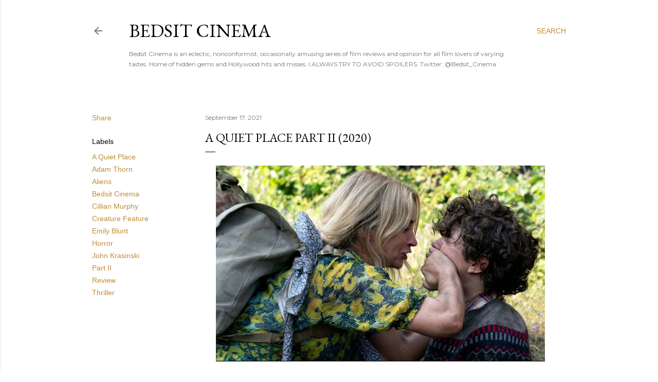

--- FILE ---
content_type: text/html; charset=UTF-8
request_url: https://www.bedsitcinema.com/2021/09/a-quiet-place-part-ii-2020.html
body_size: 57534
content:
<!DOCTYPE html>
<html dir='ltr' lang='en-GB'>
<head>
<meta content='width=device-width, initial-scale=1' name='viewport'/>
<title> A Quiet Place Part II (2020)</title>
<meta content='text/html; charset=UTF-8' http-equiv='Content-Type'/>
<!-- Chrome, Firefox OS and Opera -->
<meta content='#ffffff' name='theme-color'/>
<!-- Windows Phone -->
<meta content='#ffffff' name='msapplication-navbutton-color'/>
<meta content='blogger' name='generator'/>
<link href='https://www.bedsitcinema.com/favicon.ico' rel='icon' type='image/x-icon'/>
<link href='http://www.bedsitcinema.com/2021/09/a-quiet-place-part-ii-2020.html' rel='canonical'/>
<link rel="alternate" type="application/atom+xml" title="Bedsit Cinema - Atom" href="https://www.bedsitcinema.com/feeds/posts/default" />
<link rel="alternate" type="application/rss+xml" title="Bedsit Cinema - RSS" href="https://www.bedsitcinema.com/feeds/posts/default?alt=rss" />
<link rel="service.post" type="application/atom+xml" title="Bedsit Cinema - Atom" href="https://www.blogger.com/feeds/8730063941255333681/posts/default" />

<link rel="alternate" type="application/atom+xml" title="Bedsit Cinema - Atom" href="https://www.bedsitcinema.com/feeds/8618929431716751884/comments/default" />
<!--Can't find substitution for tag [blog.ieCssRetrofitLinks]-->
<link href='https://blogger.googleusercontent.com/img/b/R29vZ2xl/AVvXsEim2wLF3Zwn1Cmb7o13H6TbJ0hiLXP2tfcCh30ES6CAmlGKYDNcE6bTaC8A91fp6WmAgBrzUFCWG6u_1mQGcopMI-9cY7ph_pulA5KpllK_ucyneNWgMUKLvnWEorA1_JvgRhhTlYUIPjNc/w640-h382/A+Quiet+Place+Part+II.PNG' rel='image_src'/>
<meta content='http://www.bedsitcinema.com/2021/09/a-quiet-place-part-ii-2020.html' property='og:url'/>
<meta content=' A Quiet Place Part II (2020)' property='og:title'/>
<meta content='A Quiet Place Part II (2020) Spoiler Free Horror/ Sci-Fi Rated 15 First scheduled for release in 2020, the sequel to A Quiet Place  was wayl...' property='og:description'/>
<meta content='https://blogger.googleusercontent.com/img/b/R29vZ2xl/AVvXsEim2wLF3Zwn1Cmb7o13H6TbJ0hiLXP2tfcCh30ES6CAmlGKYDNcE6bTaC8A91fp6WmAgBrzUFCWG6u_1mQGcopMI-9cY7ph_pulA5KpllK_ucyneNWgMUKLvnWEorA1_JvgRhhTlYUIPjNc/w1200-h630-p-k-no-nu/A+Quiet+Place+Part+II.PNG' property='og:image'/>
<style type='text/css'>@font-face{font-family:'EB Garamond';font-style:normal;font-weight:400;font-display:swap;src:url(//fonts.gstatic.com/s/ebgaramond/v32/SlGDmQSNjdsmc35JDF1K5E55YMjF_7DPuGi-6_RkCY9_WamXgHlIbvw.woff2)format('woff2');unicode-range:U+0460-052F,U+1C80-1C8A,U+20B4,U+2DE0-2DFF,U+A640-A69F,U+FE2E-FE2F;}@font-face{font-family:'EB Garamond';font-style:normal;font-weight:400;font-display:swap;src:url(//fonts.gstatic.com/s/ebgaramond/v32/SlGDmQSNjdsmc35JDF1K5E55YMjF_7DPuGi-6_RkAI9_WamXgHlIbvw.woff2)format('woff2');unicode-range:U+0301,U+0400-045F,U+0490-0491,U+04B0-04B1,U+2116;}@font-face{font-family:'EB Garamond';font-style:normal;font-weight:400;font-display:swap;src:url(//fonts.gstatic.com/s/ebgaramond/v32/SlGDmQSNjdsmc35JDF1K5E55YMjF_7DPuGi-6_RkCI9_WamXgHlIbvw.woff2)format('woff2');unicode-range:U+1F00-1FFF;}@font-face{font-family:'EB Garamond';font-style:normal;font-weight:400;font-display:swap;src:url(//fonts.gstatic.com/s/ebgaramond/v32/SlGDmQSNjdsmc35JDF1K5E55YMjF_7DPuGi-6_RkB49_WamXgHlIbvw.woff2)format('woff2');unicode-range:U+0370-0377,U+037A-037F,U+0384-038A,U+038C,U+038E-03A1,U+03A3-03FF;}@font-face{font-family:'EB Garamond';font-style:normal;font-weight:400;font-display:swap;src:url(//fonts.gstatic.com/s/ebgaramond/v32/SlGDmQSNjdsmc35JDF1K5E55YMjF_7DPuGi-6_RkC49_WamXgHlIbvw.woff2)format('woff2');unicode-range:U+0102-0103,U+0110-0111,U+0128-0129,U+0168-0169,U+01A0-01A1,U+01AF-01B0,U+0300-0301,U+0303-0304,U+0308-0309,U+0323,U+0329,U+1EA0-1EF9,U+20AB;}@font-face{font-family:'EB Garamond';font-style:normal;font-weight:400;font-display:swap;src:url(//fonts.gstatic.com/s/ebgaramond/v32/SlGDmQSNjdsmc35JDF1K5E55YMjF_7DPuGi-6_RkCo9_WamXgHlIbvw.woff2)format('woff2');unicode-range:U+0100-02BA,U+02BD-02C5,U+02C7-02CC,U+02CE-02D7,U+02DD-02FF,U+0304,U+0308,U+0329,U+1D00-1DBF,U+1E00-1E9F,U+1EF2-1EFF,U+2020,U+20A0-20AB,U+20AD-20C0,U+2113,U+2C60-2C7F,U+A720-A7FF;}@font-face{font-family:'EB Garamond';font-style:normal;font-weight:400;font-display:swap;src:url(//fonts.gstatic.com/s/ebgaramond/v32/SlGDmQSNjdsmc35JDF1K5E55YMjF_7DPuGi-6_RkBI9_WamXgHlI.woff2)format('woff2');unicode-range:U+0000-00FF,U+0131,U+0152-0153,U+02BB-02BC,U+02C6,U+02DA,U+02DC,U+0304,U+0308,U+0329,U+2000-206F,U+20AC,U+2122,U+2191,U+2193,U+2212,U+2215,U+FEFF,U+FFFD;}@font-face{font-family:'Lora';font-style:normal;font-weight:400;font-display:swap;src:url(//fonts.gstatic.com/s/lora/v37/0QI6MX1D_JOuGQbT0gvTJPa787weuxJMkq18ndeYxZ2JTg.woff2)format('woff2');unicode-range:U+0460-052F,U+1C80-1C8A,U+20B4,U+2DE0-2DFF,U+A640-A69F,U+FE2E-FE2F;}@font-face{font-family:'Lora';font-style:normal;font-weight:400;font-display:swap;src:url(//fonts.gstatic.com/s/lora/v37/0QI6MX1D_JOuGQbT0gvTJPa787weuxJFkq18ndeYxZ2JTg.woff2)format('woff2');unicode-range:U+0301,U+0400-045F,U+0490-0491,U+04B0-04B1,U+2116;}@font-face{font-family:'Lora';font-style:normal;font-weight:400;font-display:swap;src:url(//fonts.gstatic.com/s/lora/v37/0QI6MX1D_JOuGQbT0gvTJPa787weuxI9kq18ndeYxZ2JTg.woff2)format('woff2');unicode-range:U+0302-0303,U+0305,U+0307-0308,U+0310,U+0312,U+0315,U+031A,U+0326-0327,U+032C,U+032F-0330,U+0332-0333,U+0338,U+033A,U+0346,U+034D,U+0391-03A1,U+03A3-03A9,U+03B1-03C9,U+03D1,U+03D5-03D6,U+03F0-03F1,U+03F4-03F5,U+2016-2017,U+2034-2038,U+203C,U+2040,U+2043,U+2047,U+2050,U+2057,U+205F,U+2070-2071,U+2074-208E,U+2090-209C,U+20D0-20DC,U+20E1,U+20E5-20EF,U+2100-2112,U+2114-2115,U+2117-2121,U+2123-214F,U+2190,U+2192,U+2194-21AE,U+21B0-21E5,U+21F1-21F2,U+21F4-2211,U+2213-2214,U+2216-22FF,U+2308-230B,U+2310,U+2319,U+231C-2321,U+2336-237A,U+237C,U+2395,U+239B-23B7,U+23D0,U+23DC-23E1,U+2474-2475,U+25AF,U+25B3,U+25B7,U+25BD,U+25C1,U+25CA,U+25CC,U+25FB,U+266D-266F,U+27C0-27FF,U+2900-2AFF,U+2B0E-2B11,U+2B30-2B4C,U+2BFE,U+3030,U+FF5B,U+FF5D,U+1D400-1D7FF,U+1EE00-1EEFF;}@font-face{font-family:'Lora';font-style:normal;font-weight:400;font-display:swap;src:url(//fonts.gstatic.com/s/lora/v37/0QI6MX1D_JOuGQbT0gvTJPa787weuxIvkq18ndeYxZ2JTg.woff2)format('woff2');unicode-range:U+0001-000C,U+000E-001F,U+007F-009F,U+20DD-20E0,U+20E2-20E4,U+2150-218F,U+2190,U+2192,U+2194-2199,U+21AF,U+21E6-21F0,U+21F3,U+2218-2219,U+2299,U+22C4-22C6,U+2300-243F,U+2440-244A,U+2460-24FF,U+25A0-27BF,U+2800-28FF,U+2921-2922,U+2981,U+29BF,U+29EB,U+2B00-2BFF,U+4DC0-4DFF,U+FFF9-FFFB,U+10140-1018E,U+10190-1019C,U+101A0,U+101D0-101FD,U+102E0-102FB,U+10E60-10E7E,U+1D2C0-1D2D3,U+1D2E0-1D37F,U+1F000-1F0FF,U+1F100-1F1AD,U+1F1E6-1F1FF,U+1F30D-1F30F,U+1F315,U+1F31C,U+1F31E,U+1F320-1F32C,U+1F336,U+1F378,U+1F37D,U+1F382,U+1F393-1F39F,U+1F3A7-1F3A8,U+1F3AC-1F3AF,U+1F3C2,U+1F3C4-1F3C6,U+1F3CA-1F3CE,U+1F3D4-1F3E0,U+1F3ED,U+1F3F1-1F3F3,U+1F3F5-1F3F7,U+1F408,U+1F415,U+1F41F,U+1F426,U+1F43F,U+1F441-1F442,U+1F444,U+1F446-1F449,U+1F44C-1F44E,U+1F453,U+1F46A,U+1F47D,U+1F4A3,U+1F4B0,U+1F4B3,U+1F4B9,U+1F4BB,U+1F4BF,U+1F4C8-1F4CB,U+1F4D6,U+1F4DA,U+1F4DF,U+1F4E3-1F4E6,U+1F4EA-1F4ED,U+1F4F7,U+1F4F9-1F4FB,U+1F4FD-1F4FE,U+1F503,U+1F507-1F50B,U+1F50D,U+1F512-1F513,U+1F53E-1F54A,U+1F54F-1F5FA,U+1F610,U+1F650-1F67F,U+1F687,U+1F68D,U+1F691,U+1F694,U+1F698,U+1F6AD,U+1F6B2,U+1F6B9-1F6BA,U+1F6BC,U+1F6C6-1F6CF,U+1F6D3-1F6D7,U+1F6E0-1F6EA,U+1F6F0-1F6F3,U+1F6F7-1F6FC,U+1F700-1F7FF,U+1F800-1F80B,U+1F810-1F847,U+1F850-1F859,U+1F860-1F887,U+1F890-1F8AD,U+1F8B0-1F8BB,U+1F8C0-1F8C1,U+1F900-1F90B,U+1F93B,U+1F946,U+1F984,U+1F996,U+1F9E9,U+1FA00-1FA6F,U+1FA70-1FA7C,U+1FA80-1FA89,U+1FA8F-1FAC6,U+1FACE-1FADC,U+1FADF-1FAE9,U+1FAF0-1FAF8,U+1FB00-1FBFF;}@font-face{font-family:'Lora';font-style:normal;font-weight:400;font-display:swap;src:url(//fonts.gstatic.com/s/lora/v37/0QI6MX1D_JOuGQbT0gvTJPa787weuxJOkq18ndeYxZ2JTg.woff2)format('woff2');unicode-range:U+0102-0103,U+0110-0111,U+0128-0129,U+0168-0169,U+01A0-01A1,U+01AF-01B0,U+0300-0301,U+0303-0304,U+0308-0309,U+0323,U+0329,U+1EA0-1EF9,U+20AB;}@font-face{font-family:'Lora';font-style:normal;font-weight:400;font-display:swap;src:url(//fonts.gstatic.com/s/lora/v37/0QI6MX1D_JOuGQbT0gvTJPa787weuxJPkq18ndeYxZ2JTg.woff2)format('woff2');unicode-range:U+0100-02BA,U+02BD-02C5,U+02C7-02CC,U+02CE-02D7,U+02DD-02FF,U+0304,U+0308,U+0329,U+1D00-1DBF,U+1E00-1E9F,U+1EF2-1EFF,U+2020,U+20A0-20AB,U+20AD-20C0,U+2113,U+2C60-2C7F,U+A720-A7FF;}@font-face{font-family:'Lora';font-style:normal;font-weight:400;font-display:swap;src:url(//fonts.gstatic.com/s/lora/v37/0QI6MX1D_JOuGQbT0gvTJPa787weuxJBkq18ndeYxZ0.woff2)format('woff2');unicode-range:U+0000-00FF,U+0131,U+0152-0153,U+02BB-02BC,U+02C6,U+02DA,U+02DC,U+0304,U+0308,U+0329,U+2000-206F,U+20AC,U+2122,U+2191,U+2193,U+2212,U+2215,U+FEFF,U+FFFD;}@font-face{font-family:'Montserrat';font-style:normal;font-weight:400;font-display:swap;src:url(//fonts.gstatic.com/s/montserrat/v31/JTUSjIg1_i6t8kCHKm459WRhyyTh89ZNpQ.woff2)format('woff2');unicode-range:U+0460-052F,U+1C80-1C8A,U+20B4,U+2DE0-2DFF,U+A640-A69F,U+FE2E-FE2F;}@font-face{font-family:'Montserrat';font-style:normal;font-weight:400;font-display:swap;src:url(//fonts.gstatic.com/s/montserrat/v31/JTUSjIg1_i6t8kCHKm459W1hyyTh89ZNpQ.woff2)format('woff2');unicode-range:U+0301,U+0400-045F,U+0490-0491,U+04B0-04B1,U+2116;}@font-face{font-family:'Montserrat';font-style:normal;font-weight:400;font-display:swap;src:url(//fonts.gstatic.com/s/montserrat/v31/JTUSjIg1_i6t8kCHKm459WZhyyTh89ZNpQ.woff2)format('woff2');unicode-range:U+0102-0103,U+0110-0111,U+0128-0129,U+0168-0169,U+01A0-01A1,U+01AF-01B0,U+0300-0301,U+0303-0304,U+0308-0309,U+0323,U+0329,U+1EA0-1EF9,U+20AB;}@font-face{font-family:'Montserrat';font-style:normal;font-weight:400;font-display:swap;src:url(//fonts.gstatic.com/s/montserrat/v31/JTUSjIg1_i6t8kCHKm459WdhyyTh89ZNpQ.woff2)format('woff2');unicode-range:U+0100-02BA,U+02BD-02C5,U+02C7-02CC,U+02CE-02D7,U+02DD-02FF,U+0304,U+0308,U+0329,U+1D00-1DBF,U+1E00-1E9F,U+1EF2-1EFF,U+2020,U+20A0-20AB,U+20AD-20C0,U+2113,U+2C60-2C7F,U+A720-A7FF;}@font-face{font-family:'Montserrat';font-style:normal;font-weight:400;font-display:swap;src:url(//fonts.gstatic.com/s/montserrat/v31/JTUSjIg1_i6t8kCHKm459WlhyyTh89Y.woff2)format('woff2');unicode-range:U+0000-00FF,U+0131,U+0152-0153,U+02BB-02BC,U+02C6,U+02DA,U+02DC,U+0304,U+0308,U+0329,U+2000-206F,U+20AC,U+2122,U+2191,U+2193,U+2212,U+2215,U+FEFF,U+FFFD;}@font-face{font-family:'Montserrat';font-style:normal;font-weight:700;font-display:swap;src:url(//fonts.gstatic.com/s/montserrat/v31/JTUSjIg1_i6t8kCHKm459WRhyyTh89ZNpQ.woff2)format('woff2');unicode-range:U+0460-052F,U+1C80-1C8A,U+20B4,U+2DE0-2DFF,U+A640-A69F,U+FE2E-FE2F;}@font-face{font-family:'Montserrat';font-style:normal;font-weight:700;font-display:swap;src:url(//fonts.gstatic.com/s/montserrat/v31/JTUSjIg1_i6t8kCHKm459W1hyyTh89ZNpQ.woff2)format('woff2');unicode-range:U+0301,U+0400-045F,U+0490-0491,U+04B0-04B1,U+2116;}@font-face{font-family:'Montserrat';font-style:normal;font-weight:700;font-display:swap;src:url(//fonts.gstatic.com/s/montserrat/v31/JTUSjIg1_i6t8kCHKm459WZhyyTh89ZNpQ.woff2)format('woff2');unicode-range:U+0102-0103,U+0110-0111,U+0128-0129,U+0168-0169,U+01A0-01A1,U+01AF-01B0,U+0300-0301,U+0303-0304,U+0308-0309,U+0323,U+0329,U+1EA0-1EF9,U+20AB;}@font-face{font-family:'Montserrat';font-style:normal;font-weight:700;font-display:swap;src:url(//fonts.gstatic.com/s/montserrat/v31/JTUSjIg1_i6t8kCHKm459WdhyyTh89ZNpQ.woff2)format('woff2');unicode-range:U+0100-02BA,U+02BD-02C5,U+02C7-02CC,U+02CE-02D7,U+02DD-02FF,U+0304,U+0308,U+0329,U+1D00-1DBF,U+1E00-1E9F,U+1EF2-1EFF,U+2020,U+20A0-20AB,U+20AD-20C0,U+2113,U+2C60-2C7F,U+A720-A7FF;}@font-face{font-family:'Montserrat';font-style:normal;font-weight:700;font-display:swap;src:url(//fonts.gstatic.com/s/montserrat/v31/JTUSjIg1_i6t8kCHKm459WlhyyTh89Y.woff2)format('woff2');unicode-range:U+0000-00FF,U+0131,U+0152-0153,U+02BB-02BC,U+02C6,U+02DA,U+02DC,U+0304,U+0308,U+0329,U+2000-206F,U+20AC,U+2122,U+2191,U+2193,U+2212,U+2215,U+FEFF,U+FFFD;}</style>
<style id='page-skin-1' type='text/css'><!--
/*! normalize.css v3.0.1 | MIT License | git.io/normalize */html{font-family:sans-serif;-ms-text-size-adjust:100%;-webkit-text-size-adjust:100%}body{margin:0}article,aside,details,figcaption,figure,footer,header,hgroup,main,nav,section,summary{display:block}audio,canvas,progress,video{display:inline-block;vertical-align:baseline}audio:not([controls]){display:none;height:0}[hidden],template{display:none}a{background:transparent}a:active,a:hover{outline:0}abbr[title]{border-bottom:1px dotted}b,strong{font-weight:bold}dfn{font-style:italic}h1{font-size:2em;margin:.67em 0}mark{background:#ff0;color:#000}small{font-size:80%}sub,sup{font-size:75%;line-height:0;position:relative;vertical-align:baseline}sup{top:-0.5em}sub{bottom:-0.25em}img{border:0}svg:not(:root){overflow:hidden}figure{margin:1em 40px}hr{-moz-box-sizing:content-box;box-sizing:content-box;height:0}pre{overflow:auto}code,kbd,pre,samp{font-family:monospace,monospace;font-size:1em}button,input,optgroup,select,textarea{color:inherit;font:inherit;margin:0}button{overflow:visible}button,select{text-transform:none}button,html input[type="button"],input[type="reset"],input[type="submit"]{-webkit-appearance:button;cursor:pointer}button[disabled],html input[disabled]{cursor:default}button::-moz-focus-inner,input::-moz-focus-inner{border:0;padding:0}input{line-height:normal}input[type="checkbox"],input[type="radio"]{box-sizing:border-box;padding:0}input[type="number"]::-webkit-inner-spin-button,input[type="number"]::-webkit-outer-spin-button{height:auto}input[type="search"]{-webkit-appearance:textfield;-moz-box-sizing:content-box;-webkit-box-sizing:content-box;box-sizing:content-box}input[type="search"]::-webkit-search-cancel-button,input[type="search"]::-webkit-search-decoration{-webkit-appearance:none}fieldset{border:1px solid #c0c0c0;margin:0 2px;padding:.35em .625em .75em}legend{border:0;padding:0}textarea{overflow:auto}optgroup{font-weight:bold}table{border-collapse:collapse;border-spacing:0}td,th{padding:0}
/*!************************************************
* Blogger Template Style
* Name: Soho
**************************************************/
body{
overflow-wrap:break-word;
word-break:break-word;
word-wrap:break-word
}
.hidden{
display:none
}
.invisible{
visibility:hidden
}
.container::after,.float-container::after{
clear:both;
content:"";
display:table
}
.clearboth{
clear:both
}
#comments .comment .comment-actions,.subscribe-popup .FollowByEmail .follow-by-email-submit{
background:0 0;
border:0;
box-shadow:none;
color:#bf8b38;
cursor:pointer;
font-size:14px;
font-weight:700;
outline:0;
text-decoration:none;
text-transform:uppercase;
width:auto
}
.dim-overlay{
background-color:rgba(0,0,0,.54);
height:100vh;
left:0;
position:fixed;
top:0;
width:100%
}
#sharing-dim-overlay{
background-color:transparent
}
input::-ms-clear{
display:none
}
.blogger-logo,.svg-icon-24.blogger-logo{
fill:#ff9800;
opacity:1
}
.loading-spinner-large{
-webkit-animation:mspin-rotate 1.568s infinite linear;
animation:mspin-rotate 1.568s infinite linear;
height:48px;
overflow:hidden;
position:absolute;
width:48px;
z-index:200
}
.loading-spinner-large>div{
-webkit-animation:mspin-revrot 5332ms infinite steps(4);
animation:mspin-revrot 5332ms infinite steps(4)
}
.loading-spinner-large>div>div{
-webkit-animation:mspin-singlecolor-large-film 1333ms infinite steps(81);
animation:mspin-singlecolor-large-film 1333ms infinite steps(81);
background-size:100%;
height:48px;
width:3888px
}
.mspin-black-large>div>div,.mspin-grey_54-large>div>div{
background-image:url(https://www.blogblog.com/indie/mspin_black_large.svg)
}
.mspin-white-large>div>div{
background-image:url(https://www.blogblog.com/indie/mspin_white_large.svg)
}
.mspin-grey_54-large{
opacity:.54
}
@-webkit-keyframes mspin-singlecolor-large-film{
from{
-webkit-transform:translateX(0);
transform:translateX(0)
}
to{
-webkit-transform:translateX(-3888px);
transform:translateX(-3888px)
}
}
@keyframes mspin-singlecolor-large-film{
from{
-webkit-transform:translateX(0);
transform:translateX(0)
}
to{
-webkit-transform:translateX(-3888px);
transform:translateX(-3888px)
}
}
@-webkit-keyframes mspin-rotate{
from{
-webkit-transform:rotate(0);
transform:rotate(0)
}
to{
-webkit-transform:rotate(360deg);
transform:rotate(360deg)
}
}
@keyframes mspin-rotate{
from{
-webkit-transform:rotate(0);
transform:rotate(0)
}
to{
-webkit-transform:rotate(360deg);
transform:rotate(360deg)
}
}
@-webkit-keyframes mspin-revrot{
from{
-webkit-transform:rotate(0);
transform:rotate(0)
}
to{
-webkit-transform:rotate(-360deg);
transform:rotate(-360deg)
}
}
@keyframes mspin-revrot{
from{
-webkit-transform:rotate(0);
transform:rotate(0)
}
to{
-webkit-transform:rotate(-360deg);
transform:rotate(-360deg)
}
}
.skip-navigation{
background-color:#fff;
box-sizing:border-box;
color:#000;
display:block;
height:0;
left:0;
line-height:50px;
overflow:hidden;
padding-top:0;
position:fixed;
text-align:center;
top:0;
-webkit-transition:box-shadow .3s,height .3s,padding-top .3s;
transition:box-shadow .3s,height .3s,padding-top .3s;
width:100%;
z-index:900
}
.skip-navigation:focus{
box-shadow:0 4px 5px 0 rgba(0,0,0,.14),0 1px 10px 0 rgba(0,0,0,.12),0 2px 4px -1px rgba(0,0,0,.2);
height:50px
}
#main{
outline:0
}
.main-heading{
position:absolute;
clip:rect(1px,1px,1px,1px);
padding:0;
border:0;
height:1px;
width:1px;
overflow:hidden
}
.Attribution{
margin-top:1em;
text-align:center
}
.Attribution .blogger img,.Attribution .blogger svg{
vertical-align:bottom
}
.Attribution .blogger img{
margin-right:.5em
}
.Attribution div{
line-height:24px;
margin-top:.5em
}
.Attribution .copyright,.Attribution .image-attribution{
font-size:.7em;
margin-top:1.5em
}
.BLOG_mobile_video_class{
display:none
}
.bg-photo{
background-attachment:scroll!important
}
body .CSS_LIGHTBOX{
z-index:900
}
.extendable .show-less,.extendable .show-more{
border-color:#bf8b38;
color:#bf8b38;
margin-top:8px
}
.extendable .show-less.hidden,.extendable .show-more.hidden{
display:none
}
.inline-ad{
display:none;
max-width:100%;
overflow:hidden
}
.adsbygoogle{
display:block
}
#cookieChoiceInfo{
bottom:0;
top:auto
}
iframe.b-hbp-video{
border:0
}
.post-body img{
max-width:100%
}
.post-body iframe{
max-width:100%
}
.post-body a[imageanchor="1"]{
display:inline-block
}
.byline{
margin-right:1em
}
.byline:last-child{
margin-right:0
}
.link-copied-dialog{
max-width:520px;
outline:0
}
.link-copied-dialog .modal-dialog-buttons{
margin-top:8px
}
.link-copied-dialog .goog-buttonset-default{
background:0 0;
border:0
}
.link-copied-dialog .goog-buttonset-default:focus{
outline:0
}
.paging-control-container{
margin-bottom:16px
}
.paging-control-container .paging-control{
display:inline-block
}
.paging-control-container .comment-range-text::after,.paging-control-container .paging-control{
color:#bf8b38
}
.paging-control-container .comment-range-text,.paging-control-container .paging-control{
margin-right:8px
}
.paging-control-container .comment-range-text::after,.paging-control-container .paging-control::after{
content:"\b7";
cursor:default;
padding-left:8px;
pointer-events:none
}
.paging-control-container .comment-range-text:last-child::after,.paging-control-container .paging-control:last-child::after{
content:none
}
.byline.reactions iframe{
height:20px
}
.b-notification{
color:#000;
background-color:#fff;
border-bottom:solid 1px #000;
box-sizing:border-box;
padding:16px 32px;
text-align:center
}
.b-notification.visible{
-webkit-transition:margin-top .3s cubic-bezier(.4,0,.2,1);
transition:margin-top .3s cubic-bezier(.4,0,.2,1)
}
.b-notification.invisible{
position:absolute
}
.b-notification-close{
position:absolute;
right:8px;
top:8px
}
.no-posts-message{
line-height:40px;
text-align:center
}
@media screen and (max-width:1162px){
body.item-view .post-body a[imageanchor="1"][style*="float: left;"],body.item-view .post-body a[imageanchor="1"][style*="float: right;"]{
float:none!important;
clear:none!important
}
body.item-view .post-body a[imageanchor="1"] img{
display:block;
height:auto;
margin:0 auto
}
body.item-view .post-body>.separator:first-child>a[imageanchor="1"]:first-child{
margin-top:20px
}
.post-body a[imageanchor]{
display:block
}
body.item-view .post-body a[imageanchor="1"]{
margin-left:0!important;
margin-right:0!important
}
body.item-view .post-body a[imageanchor="1"]+a[imageanchor="1"]{
margin-top:16px
}
}
.item-control{
display:none
}
#comments{
border-top:1px dashed rgba(0,0,0,.54);
margin-top:20px;
padding:20px
}
#comments .comment-thread ol{
margin:0;
padding-left:0;
padding-left:0
}
#comments .comment .comment-replybox-single,#comments .comment-thread .comment-replies{
margin-left:60px
}
#comments .comment-thread .thread-count{
display:none
}
#comments .comment{
list-style-type:none;
padding:0 0 30px;
position:relative
}
#comments .comment .comment{
padding-bottom:8px
}
.comment .avatar-image-container{
position:absolute
}
.comment .avatar-image-container img{
border-radius:50%
}
.avatar-image-container svg,.comment .avatar-image-container .avatar-icon{
border-radius:50%;
border:solid 1px #000000;
box-sizing:border-box;
fill:#000000;
height:35px;
margin:0;
padding:7px;
width:35px
}
.comment .comment-block{
margin-top:10px;
margin-left:60px;
padding-bottom:0
}
#comments .comment-author-header-wrapper{
margin-left:40px
}
#comments .comment .thread-expanded .comment-block{
padding-bottom:20px
}
#comments .comment .comment-header .user,#comments .comment .comment-header .user a{
color:#000000;
font-style:normal;
font-weight:700
}
#comments .comment .comment-actions{
bottom:0;
margin-bottom:15px;
position:absolute
}
#comments .comment .comment-actions>*{
margin-right:8px
}
#comments .comment .comment-header .datetime{
bottom:0;
color:rgba(0, 0, 0, 0.54);
display:inline-block;
font-size:13px;
font-style:italic;
margin-left:8px
}
#comments .comment .comment-footer .comment-timestamp a,#comments .comment .comment-header .datetime a{
color:rgba(0, 0, 0, 0.54)
}
#comments .comment .comment-content,.comment .comment-body{
margin-top:12px;
word-break:break-word
}
.comment-body{
margin-bottom:12px
}
#comments.embed[data-num-comments="0"]{
border:0;
margin-top:0;
padding-top:0
}
#comments.embed[data-num-comments="0"] #comment-post-message,#comments.embed[data-num-comments="0"] div.comment-form>p,#comments.embed[data-num-comments="0"] p.comment-footer{
display:none
}
#comment-editor-src{
display:none
}
.comments .comments-content .loadmore.loaded{
max-height:0;
opacity:0;
overflow:hidden
}
.extendable .remaining-items{
height:0;
overflow:hidden;
-webkit-transition:height .3s cubic-bezier(.4,0,.2,1);
transition:height .3s cubic-bezier(.4,0,.2,1)
}
.extendable .remaining-items.expanded{
height:auto
}
.svg-icon-24,.svg-icon-24-button{
cursor:pointer;
height:24px;
width:24px;
min-width:24px
}
.touch-icon{
margin:-12px;
padding:12px
}
.touch-icon:active,.touch-icon:focus{
background-color:rgba(153,153,153,.4);
border-radius:50%
}
svg:not(:root).touch-icon{
overflow:visible
}
html[dir=rtl] .rtl-reversible-icon{
-webkit-transform:scaleX(-1);
-ms-transform:scaleX(-1);
transform:scaleX(-1)
}
.svg-icon-24-button,.touch-icon-button{
background:0 0;
border:0;
margin:0;
outline:0;
padding:0
}
.touch-icon-button .touch-icon:active,.touch-icon-button .touch-icon:focus{
background-color:transparent
}
.touch-icon-button:active .touch-icon,.touch-icon-button:focus .touch-icon{
background-color:rgba(153,153,153,.4);
border-radius:50%
}
.Profile .default-avatar-wrapper .avatar-icon{
border-radius:50%;
border:solid 1px #000000;
box-sizing:border-box;
fill:#000000;
margin:0
}
.Profile .individual .default-avatar-wrapper .avatar-icon{
padding:25px
}
.Profile .individual .avatar-icon,.Profile .individual .profile-img{
height:120px;
width:120px
}
.Profile .team .default-avatar-wrapper .avatar-icon{
padding:8px
}
.Profile .team .avatar-icon,.Profile .team .default-avatar-wrapper,.Profile .team .profile-img{
height:40px;
width:40px
}
.snippet-container{
margin:0;
position:relative;
overflow:hidden
}
.snippet-fade{
bottom:0;
box-sizing:border-box;
position:absolute;
width:96px
}
.snippet-fade{
right:0
}
.snippet-fade:after{
content:"\2026"
}
.snippet-fade:after{
float:right
}
.centered-top-container.sticky{
left:0;
position:fixed;
right:0;
top:0;
width:auto;
z-index:50;
-webkit-transition-property:opacity,-webkit-transform;
transition-property:opacity,-webkit-transform;
transition-property:transform,opacity;
transition-property:transform,opacity,-webkit-transform;
-webkit-transition-duration:.2s;
transition-duration:.2s;
-webkit-transition-timing-function:cubic-bezier(.4,0,.2,1);
transition-timing-function:cubic-bezier(.4,0,.2,1)
}
.centered-top-placeholder{
display:none
}
.collapsed-header .centered-top-placeholder{
display:block
}
.centered-top-container .Header .replaced h1,.centered-top-placeholder .Header .replaced h1{
display:none
}
.centered-top-container.sticky .Header .replaced h1{
display:block
}
.centered-top-container.sticky .Header .header-widget{
background:0 0
}
.centered-top-container.sticky .Header .header-image-wrapper{
display:none
}
.centered-top-container img,.centered-top-placeholder img{
max-width:100%
}
.collapsible{
-webkit-transition:height .3s cubic-bezier(.4,0,.2,1);
transition:height .3s cubic-bezier(.4,0,.2,1)
}
.collapsible,.collapsible>summary{
display:block;
overflow:hidden
}
.collapsible>:not(summary){
display:none
}
.collapsible[open]>:not(summary){
display:block
}
.collapsible:focus,.collapsible>summary:focus{
outline:0
}
.collapsible>summary{
cursor:pointer;
display:block;
padding:0
}
.collapsible:focus>summary,.collapsible>summary:focus{
background-color:transparent
}
.collapsible>summary::-webkit-details-marker{
display:none
}
.collapsible-title{
-webkit-box-align:center;
-webkit-align-items:center;
-ms-flex-align:center;
align-items:center;
display:-webkit-box;
display:-webkit-flex;
display:-ms-flexbox;
display:flex
}
.collapsible-title .title{
-webkit-box-flex:1;
-webkit-flex:1 1 auto;
-ms-flex:1 1 auto;
flex:1 1 auto;
-webkit-box-ordinal-group:1;
-webkit-order:0;
-ms-flex-order:0;
order:0;
overflow:hidden;
text-overflow:ellipsis;
white-space:nowrap
}
.collapsible-title .chevron-down,.collapsible[open] .collapsible-title .chevron-up{
display:block
}
.collapsible-title .chevron-up,.collapsible[open] .collapsible-title .chevron-down{
display:none
}
.flat-button{
cursor:pointer;
display:inline-block;
font-weight:700;
text-transform:uppercase;
border-radius:2px;
padding:8px;
margin:-8px
}
.flat-icon-button{
background:0 0;
border:0;
margin:0;
outline:0;
padding:0;
margin:-12px;
padding:12px;
cursor:pointer;
box-sizing:content-box;
display:inline-block;
line-height:0
}
.flat-icon-button,.flat-icon-button .splash-wrapper{
border-radius:50%
}
.flat-icon-button .splash.animate{
-webkit-animation-duration:.3s;
animation-duration:.3s
}
.overflowable-container{
max-height:28px;
overflow:hidden;
position:relative
}
.overflow-button{
cursor:pointer
}
#overflowable-dim-overlay{
background:0 0
}
.overflow-popup{
box-shadow:0 2px 2px 0 rgba(0,0,0,.14),0 3px 1px -2px rgba(0,0,0,.2),0 1px 5px 0 rgba(0,0,0,.12);
background-color:#ffffff;
left:0;
max-width:calc(100% - 32px);
position:absolute;
top:0;
visibility:hidden;
z-index:101
}
.overflow-popup ul{
list-style:none
}
.overflow-popup .tabs li,.overflow-popup li{
display:block;
height:auto
}
.overflow-popup .tabs li{
padding-left:0;
padding-right:0
}
.overflow-button.hidden,.overflow-popup .tabs li.hidden,.overflow-popup li.hidden{
display:none
}
.search{
display:-webkit-box;
display:-webkit-flex;
display:-ms-flexbox;
display:flex;
line-height:24px;
width:24px
}
.search.focused{
width:100%
}
.search.focused .section{
width:100%
}
.search form{
z-index:101
}
.search h3{
display:none
}
.search form{
display:-webkit-box;
display:-webkit-flex;
display:-ms-flexbox;
display:flex;
-webkit-box-flex:1;
-webkit-flex:1 0 0;
-ms-flex:1 0 0px;
flex:1 0 0;
border-bottom:solid 1px transparent;
padding-bottom:8px
}
.search form>*{
display:none
}
.search.focused form>*{
display:block
}
.search .search-input label{
display:none
}
.centered-top-placeholder.cloned .search form{
z-index:30
}
.search.focused form{
border-color:rgba(0, 0, 0, 0.54);
position:relative;
width:auto
}
.collapsed-header .centered-top-container .search.focused form{
border-bottom-color:transparent
}
.search-expand{
-webkit-box-flex:0;
-webkit-flex:0 0 auto;
-ms-flex:0 0 auto;
flex:0 0 auto
}
.search-expand-text{
display:none
}
.search-close{
display:inline;
vertical-align:middle
}
.search-input{
-webkit-box-flex:1;
-webkit-flex:1 0 1px;
-ms-flex:1 0 1px;
flex:1 0 1px
}
.search-input input{
background:0 0;
border:0;
box-sizing:border-box;
color:rgba(0, 0, 0, 0.54);
display:inline-block;
outline:0;
width:calc(100% - 48px)
}
.search-input input.no-cursor{
color:transparent;
text-shadow:0 0 0 rgba(0, 0, 0, 0.54)
}
.collapsed-header .centered-top-container .search-action,.collapsed-header .centered-top-container .search-input input{
color:rgba(0, 0, 0, 0.54)
}
.collapsed-header .centered-top-container .search-input input.no-cursor{
color:transparent;
text-shadow:0 0 0 rgba(0, 0, 0, 0.54)
}
.collapsed-header .centered-top-container .search-input input.no-cursor:focus,.search-input input.no-cursor:focus{
outline:0
}
.search-focused>*{
visibility:hidden
}
.search-focused .search,.search-focused .search-icon{
visibility:visible
}
.search.focused .search-action{
display:block
}
.search.focused .search-action:disabled{
opacity:.3
}
.widget.Sharing .sharing-button{
display:none
}
.widget.Sharing .sharing-buttons li{
padding:0
}
.widget.Sharing .sharing-buttons li span{
display:none
}
.post-share-buttons{
position:relative
}
.centered-bottom .share-buttons .svg-icon-24,.share-buttons .svg-icon-24{
fill:#000000
}
.sharing-open.touch-icon-button:active .touch-icon,.sharing-open.touch-icon-button:focus .touch-icon{
background-color:transparent
}
.share-buttons{
background-color:#ffffff;
border-radius:2px;
box-shadow:0 2px 2px 0 rgba(0,0,0,.14),0 3px 1px -2px rgba(0,0,0,.2),0 1px 5px 0 rgba(0,0,0,.12);
color:#000000;
list-style:none;
margin:0;
padding:8px 0;
position:absolute;
top:-11px;
min-width:200px;
z-index:101
}
.share-buttons.hidden{
display:none
}
.sharing-button{
background:0 0;
border:0;
margin:0;
outline:0;
padding:0;
cursor:pointer
}
.share-buttons li{
margin:0;
height:48px
}
.share-buttons li:last-child{
margin-bottom:0
}
.share-buttons li .sharing-platform-button{
box-sizing:border-box;
cursor:pointer;
display:block;
height:100%;
margin-bottom:0;
padding:0 16px;
position:relative;
width:100%
}
.share-buttons li .sharing-platform-button:focus,.share-buttons li .sharing-platform-button:hover{
background-color:rgba(128,128,128,.1);
outline:0
}
.share-buttons li svg[class*=" sharing-"],.share-buttons li svg[class^=sharing-]{
position:absolute;
top:10px
}
.share-buttons li span.sharing-platform-button{
position:relative;
top:0
}
.share-buttons li .platform-sharing-text{
display:block;
font-size:16px;
line-height:48px;
white-space:nowrap
}
.share-buttons li .platform-sharing-text{
margin-left:56px
}
.sidebar-container{
background-color:#f7f7f7;
max-width:284px;
overflow-y:auto;
-webkit-transition-property:-webkit-transform;
transition-property:-webkit-transform;
transition-property:transform;
transition-property:transform,-webkit-transform;
-webkit-transition-duration:.3s;
transition-duration:.3s;
-webkit-transition-timing-function:cubic-bezier(0,0,.2,1);
transition-timing-function:cubic-bezier(0,0,.2,1);
width:284px;
z-index:101;
-webkit-overflow-scrolling:touch
}
.sidebar-container .navigation{
line-height:0;
padding:16px
}
.sidebar-container .sidebar-back{
cursor:pointer
}
.sidebar-container .widget{
background:0 0;
margin:0 16px;
padding:16px 0
}
.sidebar-container .widget .title{
color:rgba(0, 0, 0, 0.54);
margin:0
}
.sidebar-container .widget ul{
list-style:none;
margin:0;
padding:0
}
.sidebar-container .widget ul ul{
margin-left:1em
}
.sidebar-container .widget li{
font-size:16px;
line-height:normal
}
.sidebar-container .widget+.widget{
border-top:1px dashed rgba(0, 0, 0, 0.54)
}
.BlogArchive li{
margin:16px 0
}
.BlogArchive li:last-child{
margin-bottom:0
}
.Label li a{
display:inline-block
}
.BlogArchive .post-count,.Label .label-count{
float:right;
margin-left:.25em
}
.BlogArchive .post-count::before,.Label .label-count::before{
content:"("
}
.BlogArchive .post-count::after,.Label .label-count::after{
content:")"
}
.widget.Translate .skiptranslate>div{
display:block!important
}
.widget.Profile .profile-link{
display:-webkit-box;
display:-webkit-flex;
display:-ms-flexbox;
display:flex
}
.widget.Profile .team-member .default-avatar-wrapper,.widget.Profile .team-member .profile-img{
-webkit-box-flex:0;
-webkit-flex:0 0 auto;
-ms-flex:0 0 auto;
flex:0 0 auto;
margin-right:1em
}
.widget.Profile .individual .profile-link{
-webkit-box-orient:vertical;
-webkit-box-direction:normal;
-webkit-flex-direction:column;
-ms-flex-direction:column;
flex-direction:column
}
.widget.Profile .team .profile-link .profile-name{
-webkit-align-self:center;
-ms-flex-item-align:center;
align-self:center;
display:block;
-webkit-box-flex:1;
-webkit-flex:1 1 auto;
-ms-flex:1 1 auto;
flex:1 1 auto
}
.dim-overlay{
background-color:rgba(0,0,0,.54);
z-index:100
}
body.sidebar-visible{
overflow-y:hidden
}
@media screen and (max-width:1439px){
.sidebar-container{
bottom:0;
position:fixed;
top:0;
left:0;
right:auto
}
.sidebar-container.sidebar-invisible{
-webkit-transition-timing-function:cubic-bezier(.4,0,.6,1);
transition-timing-function:cubic-bezier(.4,0,.6,1)
}
html[dir=ltr] .sidebar-container.sidebar-invisible{
-webkit-transform:translateX(-284px);
-ms-transform:translateX(-284px);
transform:translateX(-284px)
}
html[dir=rtl] .sidebar-container.sidebar-invisible{
-webkit-transform:translateX(284px);
-ms-transform:translateX(284px);
transform:translateX(284px)
}
}
@media screen and (min-width:1440px){
.sidebar-container{
position:absolute;
top:0;
left:0;
right:auto
}
.sidebar-container .navigation{
display:none
}
}
.dialog{
box-shadow:0 2px 2px 0 rgba(0,0,0,.14),0 3px 1px -2px rgba(0,0,0,.2),0 1px 5px 0 rgba(0,0,0,.12);
background:#ffffff;
box-sizing:border-box;
color:#000000;
padding:30px;
position:fixed;
text-align:center;
width:calc(100% - 24px);
z-index:101
}
.dialog input[type=email],.dialog input[type=text]{
background-color:transparent;
border:0;
border-bottom:solid 1px rgba(0,0,0,.12);
color:#000000;
display:block;
font-family:'Trebuchet MS', Trebuchet, sans-serif;
font-size:16px;
line-height:24px;
margin:auto;
padding-bottom:7px;
outline:0;
text-align:center;
width:100%
}
.dialog input[type=email]::-webkit-input-placeholder,.dialog input[type=text]::-webkit-input-placeholder{
color:#000000
}
.dialog input[type=email]::-moz-placeholder,.dialog input[type=text]::-moz-placeholder{
color:#000000
}
.dialog input[type=email]:-ms-input-placeholder,.dialog input[type=text]:-ms-input-placeholder{
color:#000000
}
.dialog input[type=email]::-ms-input-placeholder,.dialog input[type=text]::-ms-input-placeholder{
color:#000000
}
.dialog input[type=email]::placeholder,.dialog input[type=text]::placeholder{
color:#000000
}
.dialog input[type=email]:focus,.dialog input[type=text]:focus{
border-bottom:solid 2px #bf8b38;
padding-bottom:6px
}
.dialog input.no-cursor{
color:transparent;
text-shadow:0 0 0 #000000
}
.dialog input.no-cursor:focus{
outline:0
}
.dialog input.no-cursor:focus{
outline:0
}
.dialog input[type=submit]{
font-family:'Trebuchet MS', Trebuchet, sans-serif
}
.dialog .goog-buttonset-default{
color:#bf8b38
}
.subscribe-popup{
max-width:364px
}
.subscribe-popup h3{
color:#000000;
font-size:1.8em;
margin-top:0
}
.subscribe-popup .FollowByEmail h3{
display:none
}
.subscribe-popup .FollowByEmail .follow-by-email-submit{
color:#bf8b38;
display:inline-block;
margin:0 auto;
margin-top:24px;
width:auto;
white-space:normal
}
.subscribe-popup .FollowByEmail .follow-by-email-submit:disabled{
cursor:default;
opacity:.3
}
@media (max-width:800px){
.blog-name div.widget.Subscribe{
margin-bottom:16px
}
body.item-view .blog-name div.widget.Subscribe{
margin:8px auto 16px auto;
width:100%
}
}
body#layout .bg-photo,body#layout .bg-photo-overlay{
display:none
}
body#layout .page_body{
padding:0;
position:relative;
top:0
}
body#layout .page{
display:inline-block;
left:inherit;
position:relative;
vertical-align:top;
width:540px
}
body#layout .centered{
max-width:954px
}
body#layout .navigation{
display:none
}
body#layout .sidebar-container{
display:inline-block;
width:40%
}
body#layout .hamburger-menu,body#layout .search{
display:none
}
body{
background-color:#ffffff;
color:#000000;
font:normal 400 20px 'Trebuchet MS', Trebuchet, sans-serif;
height:100%;
margin:0;
min-height:100vh
}
h1,h2,h3,h4,h5,h6{
font-weight:400
}
a{
color:#bf8b38;
text-decoration:none
}
.dim-overlay{
z-index:100
}
body.sidebar-visible .page_body{
overflow-y:scroll
}
.widget .title{
color:rgba(0, 0, 0, 0.54);
font:normal 400 12px 'Trebuchet MS', Trebuchet, sans-serif
}
.extendable .show-less,.extendable .show-more{
color:#bf8b38;
font:normal 400 12px 'Trebuchet MS', Trebuchet, sans-serif;
margin:12px -8px 0 -8px;
text-transform:uppercase
}
.footer .widget,.main .widget{
margin:50px 0
}
.main .widget .title{
text-transform:uppercase
}
.inline-ad{
display:block;
margin-top:50px
}
.adsbygoogle{
text-align:center
}
.page_body{
display:-webkit-box;
display:-webkit-flex;
display:-ms-flexbox;
display:flex;
-webkit-box-orient:vertical;
-webkit-box-direction:normal;
-webkit-flex-direction:column;
-ms-flex-direction:column;
flex-direction:column;
min-height:100vh;
position:relative;
z-index:20
}
.page_body>*{
-webkit-box-flex:0;
-webkit-flex:0 0 auto;
-ms-flex:0 0 auto;
flex:0 0 auto
}
.page_body>#footer{
margin-top:auto
}
.centered-bottom,.centered-top{
margin:0 32px;
max-width:100%
}
.centered-top{
padding-bottom:12px;
padding-top:12px
}
.sticky .centered-top{
padding-bottom:0;
padding-top:0
}
.centered-top-container,.centered-top-placeholder{
background:#ffffff
}
.centered-top{
display:-webkit-box;
display:-webkit-flex;
display:-ms-flexbox;
display:flex;
-webkit-flex-wrap:wrap;
-ms-flex-wrap:wrap;
flex-wrap:wrap;
-webkit-box-pack:justify;
-webkit-justify-content:space-between;
-ms-flex-pack:justify;
justify-content:space-between;
position:relative
}
.sticky .centered-top{
-webkit-flex-wrap:nowrap;
-ms-flex-wrap:nowrap;
flex-wrap:nowrap
}
.centered-top-container .svg-icon-24,.centered-top-placeholder .svg-icon-24{
fill:rgba(0, 0, 0, 0.54)
}
.back-button-container,.hamburger-menu-container{
-webkit-box-flex:0;
-webkit-flex:0 0 auto;
-ms-flex:0 0 auto;
flex:0 0 auto;
height:48px;
-webkit-box-ordinal-group:2;
-webkit-order:1;
-ms-flex-order:1;
order:1
}
.sticky .back-button-container,.sticky .hamburger-menu-container{
-webkit-box-ordinal-group:2;
-webkit-order:1;
-ms-flex-order:1;
order:1
}
.back-button,.hamburger-menu,.search-expand-icon{
cursor:pointer;
margin-top:0
}
.search{
-webkit-box-align:start;
-webkit-align-items:flex-start;
-ms-flex-align:start;
align-items:flex-start;
-webkit-box-flex:0;
-webkit-flex:0 0 auto;
-ms-flex:0 0 auto;
flex:0 0 auto;
height:48px;
margin-left:24px;
-webkit-box-ordinal-group:4;
-webkit-order:3;
-ms-flex-order:3;
order:3
}
.search,.search.focused{
width:auto
}
.search.focused{
position:static
}
.sticky .search{
display:none;
-webkit-box-ordinal-group:5;
-webkit-order:4;
-ms-flex-order:4;
order:4
}
.search .section{
right:0;
margin-top:12px;
position:absolute;
top:12px;
width:0
}
.sticky .search .section{
top:0
}
.search-expand{
background:0 0;
border:0;
margin:0;
outline:0;
padding:0;
color:#bf8b38;
cursor:pointer;
-webkit-box-flex:0;
-webkit-flex:0 0 auto;
-ms-flex:0 0 auto;
flex:0 0 auto;
font:normal 400 12px 'Trebuchet MS', Trebuchet, sans-serif;
text-transform:uppercase;
word-break:normal
}
.search.focused .search-expand{
visibility:hidden
}
.search .dim-overlay{
background:0 0
}
.search.focused .section{
max-width:400px
}
.search.focused form{
border-color:rgba(0, 0, 0, 0.54);
height:24px
}
.search.focused .search-input{
display:-webkit-box;
display:-webkit-flex;
display:-ms-flexbox;
display:flex;
-webkit-box-flex:1;
-webkit-flex:1 1 auto;
-ms-flex:1 1 auto;
flex:1 1 auto
}
.search-input input{
-webkit-box-flex:1;
-webkit-flex:1 1 auto;
-ms-flex:1 1 auto;
flex:1 1 auto;
font:normal 400 16px Montserrat, sans-serif
}
.search input[type=submit]{
display:none
}
.subscribe-section-container{
-webkit-box-flex:1;
-webkit-flex:1 0 auto;
-ms-flex:1 0 auto;
flex:1 0 auto;
margin-left:24px;
-webkit-box-ordinal-group:3;
-webkit-order:2;
-ms-flex-order:2;
order:2;
text-align:right
}
.sticky .subscribe-section-container{
-webkit-box-flex:0;
-webkit-flex:0 0 auto;
-ms-flex:0 0 auto;
flex:0 0 auto;
-webkit-box-ordinal-group:4;
-webkit-order:3;
-ms-flex-order:3;
order:3
}
.subscribe-button{
background:0 0;
border:0;
margin:0;
outline:0;
padding:0;
color:#bf8b38;
cursor:pointer;
display:inline-block;
font:normal 400 12px 'Trebuchet MS', Trebuchet, sans-serif;
line-height:48px;
margin:0;
text-transform:uppercase;
word-break:normal
}
.subscribe-popup h3{
color:rgba(0, 0, 0, 0.54);
font:normal 400 12px 'Trebuchet MS', Trebuchet, sans-serif;
margin-bottom:24px;
text-transform:uppercase
}
.subscribe-popup div.widget.FollowByEmail .follow-by-email-address{
color:#000000;
font:normal 400 12px 'Trebuchet MS', Trebuchet, sans-serif
}
.subscribe-popup div.widget.FollowByEmail .follow-by-email-submit{
color:#bf8b38;
font:normal 400 12px 'Trebuchet MS', Trebuchet, sans-serif;
margin-top:24px;
text-transform:uppercase
}
.blog-name{
-webkit-box-flex:1;
-webkit-flex:1 1 100%;
-ms-flex:1 1 100%;
flex:1 1 100%;
-webkit-box-ordinal-group:5;
-webkit-order:4;
-ms-flex-order:4;
order:4;
overflow:hidden
}
.sticky .blog-name{
-webkit-box-flex:1;
-webkit-flex:1 1 auto;
-ms-flex:1 1 auto;
flex:1 1 auto;
margin:0 12px;
-webkit-box-ordinal-group:3;
-webkit-order:2;
-ms-flex-order:2;
order:2
}
body.search-view .centered-top.search-focused .blog-name{
display:none
}
.widget.Header h1{
font:normal 400 18px EB Garamond, serif;
margin:0;
text-transform:uppercase
}
.widget.Header h1,.widget.Header h1 a{
color:#000000
}
.widget.Header p{
color:rgba(0, 0, 0, 0.54);
font:normal 400 12px Montserrat, sans-serif;
line-height:1.7
}
.sticky .widget.Header h1{
font-size:16px;
line-height:48px;
overflow:hidden;
overflow-wrap:normal;
text-overflow:ellipsis;
white-space:nowrap;
word-wrap:normal
}
.sticky .widget.Header p{
display:none
}
.sticky{
box-shadow:0 1px 3px rgba(0, 0, 0, 0.1)
}
#page_list_top .widget.PageList{
font:normal 400 14px Montserrat, sans-serif;
line-height:28px
}
#page_list_top .widget.PageList .title{
display:none
}
#page_list_top .widget.PageList .overflowable-contents{
overflow:hidden
}
#page_list_top .widget.PageList .overflowable-contents ul{
list-style:none;
margin:0;
padding:0
}
#page_list_top .widget.PageList .overflow-popup ul{
list-style:none;
margin:0;
padding:0 20px
}
#page_list_top .widget.PageList .overflowable-contents li{
display:inline-block
}
#page_list_top .widget.PageList .overflowable-contents li.hidden{
display:none
}
#page_list_top .widget.PageList .overflowable-contents li:not(:first-child):before{
color:rgba(0, 0, 0, 0.54);
content:"\b7"
}
#page_list_top .widget.PageList .overflow-button a,#page_list_top .widget.PageList .overflow-popup li a,#page_list_top .widget.PageList .overflowable-contents li a{
color:rgba(0, 0, 0, 0.54);
font:normal 400 14px Montserrat, sans-serif;
line-height:28px;
text-transform:uppercase
}
#page_list_top .widget.PageList .overflow-popup li.selected a,#page_list_top .widget.PageList .overflowable-contents li.selected a{
color:rgba(0, 0, 0, 0.54);
font:normal 700 14px Montserrat, sans-serif;
line-height:28px
}
#page_list_top .widget.PageList .overflow-button{
display:inline
}
.sticky #page_list_top{
display:none
}
body.homepage-view .hero-image.has-image{
background:#ffffff url(//4.bp.blogspot.com/-RM4KO8u180o/XDnDNtQCmDI/AAAAAAAABNc/cBHDtbqG7C4meW1qapHocXMTF3Gxrgl5gCK4BGAYYCw/s0/BEASTS2.jpg) repeat scroll top center;
background-attachment:scroll;
background-color:#ffffff;
background-size:cover;
height:62.5vw;
max-height:75vh;
min-height:200px;
width:100%
}
.post-filter-message{
background-color:#302c24;
color:rgba(255, 255, 255, 0.54);
display:-webkit-box;
display:-webkit-flex;
display:-ms-flexbox;
display:flex;
-webkit-flex-wrap:wrap;
-ms-flex-wrap:wrap;
flex-wrap:wrap;
font:normal 400 12px 'Trebuchet MS', Trebuchet, sans-serif;
-webkit-box-pack:justify;
-webkit-justify-content:space-between;
-ms-flex-pack:justify;
justify-content:space-between;
margin-top:50px;
padding:18px
}
.post-filter-message .message-container{
-webkit-box-flex:1;
-webkit-flex:1 1 auto;
-ms-flex:1 1 auto;
flex:1 1 auto;
min-width:0
}
.post-filter-message .home-link-container{
-webkit-box-flex:0;
-webkit-flex:0 0 auto;
-ms-flex:0 0 auto;
flex:0 0 auto
}
.post-filter-message .search-label,.post-filter-message .search-query{
color:rgba(255, 255, 255, 0.87);
font:normal 700 12px 'Trebuchet MS', Trebuchet, sans-serif;
text-transform:uppercase
}
.post-filter-message .home-link,.post-filter-message .home-link a{
color:#bf8b38;
font:normal 700 12px 'Trebuchet MS', Trebuchet, sans-serif;
text-transform:uppercase
}
.widget.FeaturedPost .thumb.hero-thumb{
background-position:center;
background-size:cover;
height:360px
}
.widget.FeaturedPost .featured-post-snippet:before{
content:"\2014"
}
.snippet-container,.snippet-fade{
font:normal 400 14px Lora, serif;
line-height:23.8px
}
.snippet-container{
max-height:166.6px;
overflow:hidden
}
.snippet-fade{
background:-webkit-linear-gradient(left,#ffffff 0,#ffffff 20%,rgba(255, 255, 255, 0) 100%);
background:linear-gradient(to left,#ffffff 0,#ffffff 20%,rgba(255, 255, 255, 0) 100%);
color:#000000
}
.post-sidebar{
display:none
}
.widget.Blog .blog-posts .post-outer-container{
width:100%
}
.no-posts{
text-align:center
}
body.feed-view .widget.Blog .blog-posts .post-outer-container,body.item-view .widget.Blog .blog-posts .post-outer{
margin-bottom:50px
}
.widget.Blog .post.no-featured-image,.widget.PopularPosts .post.no-featured-image{
background-color:#302c24;
padding:30px
}
.widget.Blog .post>.post-share-buttons-top{
right:0;
position:absolute;
top:0
}
.widget.Blog .post>.post-share-buttons-bottom{
bottom:0;
right:0;
position:absolute
}
.blog-pager{
text-align:right
}
.blog-pager a{
color:#bf8b38;
font:normal 400 12px 'Trebuchet MS', Trebuchet, sans-serif;
text-transform:uppercase
}
.blog-pager .blog-pager-newer-link,.blog-pager .home-link{
display:none
}
.post-title{
font:normal 400 20px EB Garamond, serif;
margin:0;
text-transform:uppercase
}
.post-title,.post-title a{
color:#000000
}
.post.no-featured-image .post-title,.post.no-featured-image .post-title a{
color:#ffffff
}
body.item-view .post-body-container:before{
content:"\2014"
}
.post-body{
color:#000000;
font:normal 400 14px Lora, serif;
line-height:1.7
}
.post-body blockquote{
color:#000000;
font:normal 400 16px Montserrat, sans-serif;
line-height:1.7;
margin-left:0;
margin-right:0
}
.post-body img{
height:auto;
max-width:100%
}
.post-body .tr-caption{
color:#000000;
font:normal 400 12px Montserrat, sans-serif;
line-height:1.7
}
.snippet-thumbnail{
position:relative
}
.snippet-thumbnail .post-header{
background:#ffffff;
bottom:0;
margin-bottom:0;
padding-right:15px;
padding-bottom:5px;
padding-top:5px;
position:absolute
}
.snippet-thumbnail img{
width:100%
}
.post-footer,.post-header{
margin:8px 0
}
body.item-view .widget.Blog .post-header{
margin:0 0 16px 0
}
body.item-view .widget.Blog .post-footer{
margin:50px 0 0 0
}
.widget.FeaturedPost .post-footer{
display:-webkit-box;
display:-webkit-flex;
display:-ms-flexbox;
display:flex;
-webkit-flex-wrap:wrap;
-ms-flex-wrap:wrap;
flex-wrap:wrap;
-webkit-box-pack:justify;
-webkit-justify-content:space-between;
-ms-flex-pack:justify;
justify-content:space-between
}
.widget.FeaturedPost .post-footer>*{
-webkit-box-flex:0;
-webkit-flex:0 1 auto;
-ms-flex:0 1 auto;
flex:0 1 auto
}
.widget.FeaturedPost .post-footer,.widget.FeaturedPost .post-footer a,.widget.FeaturedPost .post-footer button{
line-height:1.7
}
.jump-link{
margin:-8px
}
.post-header,.post-header a,.post-header button{
color:rgba(0, 0, 0, 0.54);
font:normal 400 12px Montserrat, sans-serif
}
.post.no-featured-image .post-header,.post.no-featured-image .post-header a,.post.no-featured-image .post-header button{
color:rgba(255, 255, 255, 0.54)
}
.post-footer,.post-footer a,.post-footer button{
color:#bf8b38;
font:normal 400 12px Montserrat, sans-serif
}
.post.no-featured-image .post-footer,.post.no-featured-image .post-footer a,.post.no-featured-image .post-footer button{
color:#bf8b38
}
body.item-view .post-footer-line{
line-height:2.3
}
.byline{
display:inline-block
}
.byline .flat-button{
text-transform:none
}
.post-header .byline:not(:last-child):after{
content:"\b7"
}
.post-header .byline:not(:last-child){
margin-right:0
}
.byline.post-labels a{
display:inline-block;
word-break:break-all
}
.byline.post-labels a:not(:last-child):after{
content:","
}
.byline.reactions .reactions-label{
line-height:22px;
vertical-align:top
}
.post-share-buttons{
margin-left:0
}
.share-buttons{
background-color:#fafafa;
border-radius:0;
box-shadow:0 1px 1px 1px rgba(0, 0, 0, 0.1);
color:#000000;
font:normal 400 16px Montserrat, sans-serif
}
.share-buttons .svg-icon-24{
fill:#bf8b38
}
#comment-holder .continue{
display:none
}
#comment-editor{
margin-bottom:20px;
margin-top:20px
}
.widget.Attribution,.widget.Attribution .copyright,.widget.Attribution .copyright a,.widget.Attribution .image-attribution,.widget.Attribution .image-attribution a,.widget.Attribution a{
color:rgba(0, 0, 0, 0.54);
font:normal 400 12px Montserrat, sans-serif
}
.widget.Attribution svg{
fill:rgba(0, 0, 0, 0.54)
}
.widget.Attribution .blogger a{
display:-webkit-box;
display:-webkit-flex;
display:-ms-flexbox;
display:flex;
-webkit-align-content:center;
-ms-flex-line-pack:center;
align-content:center;
-webkit-box-pack:center;
-webkit-justify-content:center;
-ms-flex-pack:center;
justify-content:center;
line-height:24px
}
.widget.Attribution .blogger svg{
margin-right:8px
}
.widget.Profile ul{
list-style:none;
padding:0
}
.widget.Profile .individual .default-avatar-wrapper,.widget.Profile .individual .profile-img{
border-radius:50%;
display:inline-block;
height:120px;
width:120px
}
.widget.Profile .individual .profile-data a,.widget.Profile .team .profile-name{
color:#000000;
font:normal 400 20px 'Trebuchet MS', Trebuchet, sans-serif;
text-transform:none
}
.widget.Profile .individual dd{
color:#000000;
font:normal 400 20px 'Trebuchet MS', Trebuchet, sans-serif;
margin:0 auto
}
.widget.Profile .individual .profile-link,.widget.Profile .team .visit-profile{
color:#bf8b38;
font:normal 400 12px 'Trebuchet MS', Trebuchet, sans-serif;
text-transform:uppercase
}
.widget.Profile .team .default-avatar-wrapper,.widget.Profile .team .profile-img{
border-radius:50%;
float:left;
height:40px;
width:40px
}
.widget.Profile .team .profile-link .profile-name-wrapper{
-webkit-box-flex:1;
-webkit-flex:1 1 auto;
-ms-flex:1 1 auto;
flex:1 1 auto
}
.widget.Label li,.widget.Label span.label-size{
color:#bf8b38;
display:inline-block;
font:normal 400 12px 'Trebuchet MS', Trebuchet, sans-serif;
word-break:break-all
}
.widget.Label li:not(:last-child):after,.widget.Label span.label-size:not(:last-child):after{
content:","
}
.widget.PopularPosts .post{
margin-bottom:50px
}
body.item-view #sidebar .widget.PopularPosts{
margin-left:40px;
width:inherit
}
#comments{
border-top:none;
padding:0
}
#comments .comment .comment-footer,#comments .comment .comment-header,#comments .comment .comment-header .datetime,#comments .comment .comment-header .datetime a{
color:rgba(0, 0, 0, 0.54);
font:normal 400 12px Montserrat, sans-serif
}
#comments .comment .comment-author,#comments .comment .comment-author a,#comments .comment .comment-header .user,#comments .comment .comment-header .user a{
color:#000000;
font:normal 400 14px Montserrat, sans-serif
}
#comments .comment .comment-body,#comments .comment .comment-content{
color:#000000;
font:normal 400 14px Lora, serif
}
#comments .comment .comment-actions,#comments .footer,#comments .footer a,#comments .loadmore,#comments .paging-control{
color:#bf8b38;
font:normal 400 12px Montserrat, sans-serif;
text-transform:uppercase
}
#commentsHolder{
border-bottom:none;
border-top:none
}
#comments .comment-form h4{
position:absolute;
clip:rect(1px,1px,1px,1px);
padding:0;
border:0;
height:1px;
width:1px;
overflow:hidden
}
.sidebar-container{
background-color:#ffffff;
color:rgba(0, 0, 0, 0.54);
font:normal 400 14px Montserrat, sans-serif;
min-height:100%
}
html[dir=ltr] .sidebar-container{
box-shadow:1px 0 3px rgba(0, 0, 0, 0.1)
}
html[dir=rtl] .sidebar-container{
box-shadow:-1px 0 3px rgba(0, 0, 0, 0.1)
}
.sidebar-container a{
color:#bf8b38
}
.sidebar-container .svg-icon-24{
fill:rgba(0, 0, 0, 0.54)
}
.sidebar-container .widget{
margin:0;
margin-left:40px;
padding:40px;
padding-left:0
}
.sidebar-container .widget+.widget{
border-top:1px solid rgba(0, 0, 0, 0.54)
}
.sidebar-container .widget .title{
color:rgba(0, 0, 0, 0.54);
font:normal 400 16px Montserrat, sans-serif
}
.sidebar-container .widget ul li,.sidebar-container .widget.BlogArchive #ArchiveList li{
font:normal 400 14px Montserrat, sans-serif;
margin:1em 0 0 0
}
.sidebar-container .BlogArchive .post-count,.sidebar-container .Label .label-count{
float:none
}
.sidebar-container .Label li a{
display:inline
}
.sidebar-container .widget.Profile .default-avatar-wrapper .avatar-icon{
border-color:#000000;
fill:#000000
}
.sidebar-container .widget.Profile .individual{
text-align:center
}
.sidebar-container .widget.Profile .individual dd:before{
content:"\2014";
display:block
}
.sidebar-container .widget.Profile .individual .profile-data a,.sidebar-container .widget.Profile .team .profile-name{
color:#000000;
font:normal 400 24px EB Garamond, serif
}
.sidebar-container .widget.Profile .individual dd{
color:rgba(0, 0, 0, 0.87);
font:normal 400 12px Montserrat, sans-serif;
margin:0 30px
}
.sidebar-container .widget.Profile .individual .profile-link,.sidebar-container .widget.Profile .team .visit-profile{
color:#bf8b38;
font:normal 400 14px Montserrat, sans-serif
}
.sidebar-container .snippet-fade{
background:-webkit-linear-gradient(left,#ffffff 0,#ffffff 20%,rgba(255, 255, 255, 0) 100%);
background:linear-gradient(to left,#ffffff 0,#ffffff 20%,rgba(255, 255, 255, 0) 100%)
}
@media screen and (min-width:640px){
.centered-bottom,.centered-top{
margin:0 auto;
width:576px
}
.centered-top{
-webkit-flex-wrap:nowrap;
-ms-flex-wrap:nowrap;
flex-wrap:nowrap;
padding-bottom:24px;
padding-top:36px
}
.blog-name{
-webkit-box-flex:1;
-webkit-flex:1 1 auto;
-ms-flex:1 1 auto;
flex:1 1 auto;
min-width:0;
-webkit-box-ordinal-group:3;
-webkit-order:2;
-ms-flex-order:2;
order:2
}
.sticky .blog-name{
margin:0
}
.back-button-container,.hamburger-menu-container{
margin-right:36px;
-webkit-box-ordinal-group:2;
-webkit-order:1;
-ms-flex-order:1;
order:1
}
.search{
margin-left:36px;
-webkit-box-ordinal-group:5;
-webkit-order:4;
-ms-flex-order:4;
order:4
}
.search .section{
top:36px
}
.sticky .search{
display:block
}
.subscribe-section-container{
-webkit-box-flex:0;
-webkit-flex:0 0 auto;
-ms-flex:0 0 auto;
flex:0 0 auto;
margin-left:36px;
-webkit-box-ordinal-group:4;
-webkit-order:3;
-ms-flex-order:3;
order:3
}
.subscribe-button{
font:normal 400 14px 'Trebuchet MS', Trebuchet, sans-serif;
line-height:48px
}
.subscribe-popup h3{
font:normal 400 14px 'Trebuchet MS', Trebuchet, sans-serif
}
.subscribe-popup div.widget.FollowByEmail .follow-by-email-address{
font:normal 400 14px 'Trebuchet MS', Trebuchet, sans-serif
}
.subscribe-popup div.widget.FollowByEmail .follow-by-email-submit{
font:normal 400 14px 'Trebuchet MS', Trebuchet, sans-serif
}
.widget .title{
font:normal 400 14px 'Trebuchet MS', Trebuchet, sans-serif
}
.widget.Blog .post.no-featured-image,.widget.PopularPosts .post.no-featured-image{
padding:65px
}
.post-title{
font:normal 400 24px EB Garamond, serif
}
.blog-pager a{
font:normal 400 14px 'Trebuchet MS', Trebuchet, sans-serif
}
.widget.Header h1{
font:normal 400 36px EB Garamond, serif
}
.sticky .widget.Header h1{
font-size:24px
}
}
@media screen and (min-width:1162px){
.centered-bottom,.centered-top{
width:922px
}
.back-button-container,.hamburger-menu-container{
margin-right:48px
}
.search{
margin-left:48px
}
.search-expand{
font:normal 400 14px 'Trebuchet MS', Trebuchet, sans-serif;
line-height:48px
}
.search-expand-text{
display:block
}
.search-expand-icon{
display:none
}
.subscribe-section-container{
margin-left:48px
}
.post-filter-message{
font:normal 400 14px 'Trebuchet MS', Trebuchet, sans-serif
}
.post-filter-message .search-label,.post-filter-message .search-query{
font:normal 700 14px 'Trebuchet MS', Trebuchet, sans-serif
}
.post-filter-message .home-link{
font:normal 700 14px 'Trebuchet MS', Trebuchet, sans-serif
}
.widget.Blog .blog-posts .post-outer-container{
width:451px
}
body.error-view .widget.Blog .blog-posts .post-outer-container,body.item-view .widget.Blog .blog-posts .post-outer-container{
width:100%
}
body.item-view .widget.Blog .blog-posts .post-outer{
display:-webkit-box;
display:-webkit-flex;
display:-ms-flexbox;
display:flex
}
#comments,body.item-view .post-outer-container .inline-ad,body.item-view .widget.PopularPosts{
margin-left:220px;
width:682px
}
.post-sidebar{
box-sizing:border-box;
display:block;
font:normal 400 14px 'Trebuchet MS', Trebuchet, sans-serif;
padding-right:20px;
width:220px
}
.post-sidebar-item{
margin-bottom:30px
}
.post-sidebar-item ul{
list-style:none;
padding:0
}
.post-sidebar-item .sharing-button{
color:#bf8b38;
cursor:pointer;
display:inline-block;
font:normal 400 14px 'Trebuchet MS', Trebuchet, sans-serif;
line-height:normal;
word-break:normal
}
.post-sidebar-labels li{
margin-bottom:8px
}
body.item-view .widget.Blog .post{
width:682px
}
.widget.Blog .post.no-featured-image,.widget.PopularPosts .post.no-featured-image{
padding:100px 65px
}
.page .widget.FeaturedPost .post-content{
display:-webkit-box;
display:-webkit-flex;
display:-ms-flexbox;
display:flex;
-webkit-box-pack:justify;
-webkit-justify-content:space-between;
-ms-flex-pack:justify;
justify-content:space-between
}
.page .widget.FeaturedPost .thumb-link{
display:-webkit-box;
display:-webkit-flex;
display:-ms-flexbox;
display:flex
}
.page .widget.FeaturedPost .thumb.hero-thumb{
height:auto;
min-height:300px;
width:451px
}
.page .widget.FeaturedPost .post-content.has-featured-image .post-text-container{
width:425px
}
.page .widget.FeaturedPost .post-content.no-featured-image .post-text-container{
width:100%
}
.page .widget.FeaturedPost .post-header{
margin:0 0 8px 0
}
.page .widget.FeaturedPost .post-footer{
margin:8px 0 0 0
}
.post-body{
font:normal 400 16px Lora, serif;
line-height:1.7
}
.post-body blockquote{
font:normal 400 24px Montserrat, sans-serif;
line-height:1.7
}
.snippet-container,.snippet-fade{
font:normal 400 16px Lora, serif;
line-height:27.2px
}
.snippet-container{
max-height:326.4px
}
.widget.Profile .individual .profile-data a,.widget.Profile .team .profile-name{
font:normal 400 24px 'Trebuchet MS', Trebuchet, sans-serif
}
.widget.Profile .individual .profile-link,.widget.Profile .team .visit-profile{
font:normal 400 14px 'Trebuchet MS', Trebuchet, sans-serif
}
}
@media screen and (min-width:1440px){
body{
position:relative
}
.page_body{
margin-left:284px
}
.sticky .centered-top{
padding-left:284px
}
.hamburger-menu-container{
display:none
}
.sidebar-container{
overflow:visible;
z-index:32
}
}

--></style>
<style id='template-skin-1' type='text/css'><!--
body#layout .hidden,
body#layout .invisible {
display: inherit;
}
body#layout .page {
width: 60%;
}
body#layout.ltr .page {
float: right;
}
body#layout.rtl .page {
float: left;
}
body#layout .sidebar-container {
width: 40%;
}
body#layout.ltr .sidebar-container {
float: left;
}
body#layout.rtl .sidebar-container {
float: right;
}
--></style>
<script async='async' src='https://www.gstatic.com/external_hosted/imagesloaded/imagesloaded-3.1.8.min.js'></script>
<script async='async' src='https://www.gstatic.com/external_hosted/vanillamasonry-v3_1_5/masonry.pkgd.min.js'></script>
<script async='async' src='https://www.gstatic.com/external_hosted/clipboardjs/clipboard.min.js'></script>
<style>
    body.homepage-view .hero-image.has-image {background-image:url(\/\/4.bp.blogspot.com\/-RM4KO8u180o\/XDnDNtQCmDI\/AAAAAAAABNc\/cBHDtbqG7C4meW1qapHocXMTF3Gxrgl5gCK4BGAYYCw\/s0\/BEASTS2.jpg);}
    
@media (max-width: 320px) { body.homepage-view .hero-image.has-image {background-image:url(\/\/4.bp.blogspot.com\/-RM4KO8u180o\/XDnDNtQCmDI\/AAAAAAAABNc\/cBHDtbqG7C4meW1qapHocXMTF3Gxrgl5gCK4BGAYYCw\/w320\/BEASTS2.jpg);}}
@media (max-width: 640px) and (min-width: 321px) { body.homepage-view .hero-image.has-image {background-image:url(\/\/4.bp.blogspot.com\/-RM4KO8u180o\/XDnDNtQCmDI\/AAAAAAAABNc\/cBHDtbqG7C4meW1qapHocXMTF3Gxrgl5gCK4BGAYYCw\/w640\/BEASTS2.jpg);}}
@media (max-width: 800px) and (min-width: 641px) { body.homepage-view .hero-image.has-image {background-image:url(\/\/4.bp.blogspot.com\/-RM4KO8u180o\/XDnDNtQCmDI\/AAAAAAAABNc\/cBHDtbqG7C4meW1qapHocXMTF3Gxrgl5gCK4BGAYYCw\/w800\/BEASTS2.jpg);}}
@media (max-width: 1024px) and (min-width: 801px) { body.homepage-view .hero-image.has-image {background-image:url(\/\/4.bp.blogspot.com\/-RM4KO8u180o\/XDnDNtQCmDI\/AAAAAAAABNc\/cBHDtbqG7C4meW1qapHocXMTF3Gxrgl5gCK4BGAYYCw\/w1024\/BEASTS2.jpg);}}
@media (max-width: 1440px) and (min-width: 1025px) { body.homepage-view .hero-image.has-image {background-image:url(\/\/4.bp.blogspot.com\/-RM4KO8u180o\/XDnDNtQCmDI\/AAAAAAAABNc\/cBHDtbqG7C4meW1qapHocXMTF3Gxrgl5gCK4BGAYYCw\/w1440\/BEASTS2.jpg);}}
@media (max-width: 1680px) and (min-width: 1441px) { body.homepage-view .hero-image.has-image {background-image:url(\/\/4.bp.blogspot.com\/-RM4KO8u180o\/XDnDNtQCmDI\/AAAAAAAABNc\/cBHDtbqG7C4meW1qapHocXMTF3Gxrgl5gCK4BGAYYCw\/w1680\/BEASTS2.jpg);}}
@media (max-width: 1920px) and (min-width: 1681px) { body.homepage-view .hero-image.has-image {background-image:url(\/\/4.bp.blogspot.com\/-RM4KO8u180o\/XDnDNtQCmDI\/AAAAAAAABNc\/cBHDtbqG7C4meW1qapHocXMTF3Gxrgl5gCK4BGAYYCw\/w1920\/BEASTS2.jpg);}}
/* Last tag covers anything over one higher than the previous max-size cap. */
@media (min-width: 1921px) { body.homepage-view .hero-image.has-image {background-image:url(\/\/4.bp.blogspot.com\/-RM4KO8u180o\/XDnDNtQCmDI\/AAAAAAAABNc\/cBHDtbqG7C4meW1qapHocXMTF3Gxrgl5gCK4BGAYYCw\/w2560\/BEASTS2.jpg);}}
  </style>
<link href='https://www.blogger.com/dyn-css/authorization.css?targetBlogID=8730063941255333681&amp;zx=d3247f90-9a08-4310-bcff-96148c180e51' media='none' onload='if(media!=&#39;all&#39;)media=&#39;all&#39;' rel='stylesheet'/><noscript><link href='https://www.blogger.com/dyn-css/authorization.css?targetBlogID=8730063941255333681&amp;zx=d3247f90-9a08-4310-bcff-96148c180e51' rel='stylesheet'/></noscript>
<meta name='google-adsense-platform-account' content='ca-host-pub-1556223355139109'/>
<meta name='google-adsense-platform-domain' content='blogspot.com'/>

</head>
<body class='post-view item-view version-1-3-3 variant-fancy_light'>
<a class='skip-navigation' href='#main' tabindex='0'>
Skip to main content
</a>
<div class='page'>
<div class='page_body'>
<div class='main-page-body-content'>
<div class='centered-top-placeholder'></div>
<header class='centered-top-container' role='banner'>
<div class='centered-top'>
<div class='back-button-container'>
<a href='https://www.bedsitcinema.com/'>
<svg class='svg-icon-24 touch-icon back-button rtl-reversible-icon'>
<use xlink:href='/responsive/sprite_v1_6.css.svg#ic_arrow_back_black_24dp' xmlns:xlink='http://www.w3.org/1999/xlink'></use>
</svg>
</a>
</div>
<div class='search'>
<button aria-label='Search' class='search-expand touch-icon-button'>
<div class='search-expand-text'>Search</div>
<svg class='svg-icon-24 touch-icon search-expand-icon'>
<use xlink:href='/responsive/sprite_v1_6.css.svg#ic_search_black_24dp' xmlns:xlink='http://www.w3.org/1999/xlink'></use>
</svg>
</button>
<div class='section' id='search_top' name='Search (Top)'><div class='widget BlogSearch' data-version='2' id='BlogSearch1'>
<h3 class='title'>
Search This Blog
</h3>
<div class='widget-content' role='search'>
<form action='https://www.bedsitcinema.com/search' target='_top'>
<div class='search-input'>
<input aria-label='Search this blog' autocomplete='off' name='q' placeholder='Search this blog' value=''/>
</div>
<label>
<input type='submit'/>
<svg class='svg-icon-24 touch-icon search-icon'>
<use xlink:href='/responsive/sprite_v1_6.css.svg#ic_search_black_24dp' xmlns:xlink='http://www.w3.org/1999/xlink'></use>
</svg>
</label>
</form>
</div>
</div></div>
</div>
<div class='blog-name'>
<div class='section' id='header' name='Header'><div class='widget Header' data-version='2' id='Header1'>
<div class='header-widget'>
<div>
<h1>
<a href='https://www.bedsitcinema.com/'>
Bedsit Cinema
</a>
</h1>
</div>
<p>
Bedsit Cinema is an eclectic, nonconformist, occasionally amusing series of film reviews and opinion for all film lovers of varying tastes. Home of hidden gems and Hollywood hits and misses.

I ALWAYS TRY TO AVOID SPOILERS.   
Twitter: @Bedsit_Cinema
</p>
</div>
</div></div>
<nav role='navigation'>
<div class='no-items section' id='page_list_top' name='Page list (top)'>
</div>
</nav>
</div>
</div>
</header>
<div class='hero-image has-image'></div>
<main class='centered-bottom' id='main' role='main' tabindex='-1'>
<div class='main section' id='page_body' name='Page body'>
<div class='widget Blog' data-version='2' id='Blog1'>
<div class='blog-posts hfeed container'>
<div class='post-outer-container'>
<div class='post-outer'>
<div class='post-sidebar'>
<div class='post-sidebar-item post-share-buttons'>
<div aria-owns='sharing-popup-Blog1-byline-8618929431716751884' class='sharing' data-title=''>
<button aria-controls='sharing-popup-Blog1-byline-8618929431716751884' aria-label='Share' class='sharing-button touch-icon-button' id='sharing-button-Blog1-byline-8618929431716751884' role='button'>
Share
</button>
<div class='share-buttons-container'>
<ul aria-hidden='true' aria-label='Share' class='share-buttons hidden' id='sharing-popup-Blog1-byline-8618929431716751884' role='menu'>
<li>
<span aria-label='Get link' class='sharing-platform-button sharing-element-link' data-href='https://www.blogger.com/share-post.g?blogID=8730063941255333681&postID=8618929431716751884&target=' data-url='https://www.bedsitcinema.com/2021/09/a-quiet-place-part-ii-2020.html' role='menuitem' tabindex='-1' title='Get link'>
<svg class='svg-icon-24 touch-icon sharing-link'>
<use xlink:href='/responsive/sprite_v1_6.css.svg#ic_24_link_dark' xmlns:xlink='http://www.w3.org/1999/xlink'></use>
</svg>
<span class='platform-sharing-text'>Get link</span>
</span>
</li>
<li>
<span aria-label='Share to Facebook' class='sharing-platform-button sharing-element-facebook' data-href='https://www.blogger.com/share-post.g?blogID=8730063941255333681&postID=8618929431716751884&target=facebook' data-url='https://www.bedsitcinema.com/2021/09/a-quiet-place-part-ii-2020.html' role='menuitem' tabindex='-1' title='Share to Facebook'>
<svg class='svg-icon-24 touch-icon sharing-facebook'>
<use xlink:href='/responsive/sprite_v1_6.css.svg#ic_24_facebook_dark' xmlns:xlink='http://www.w3.org/1999/xlink'></use>
</svg>
<span class='platform-sharing-text'>Facebook</span>
</span>
</li>
<li>
<span aria-label='Share to X' class='sharing-platform-button sharing-element-twitter' data-href='https://www.blogger.com/share-post.g?blogID=8730063941255333681&postID=8618929431716751884&target=twitter' data-url='https://www.bedsitcinema.com/2021/09/a-quiet-place-part-ii-2020.html' role='menuitem' tabindex='-1' title='Share to X'>
<svg class='svg-icon-24 touch-icon sharing-twitter'>
<use xlink:href='/responsive/sprite_v1_6.css.svg#ic_24_twitter_dark' xmlns:xlink='http://www.w3.org/1999/xlink'></use>
</svg>
<span class='platform-sharing-text'>X</span>
</span>
</li>
<li>
<span aria-label='Share to Pinterest' class='sharing-platform-button sharing-element-pinterest' data-href='https://www.blogger.com/share-post.g?blogID=8730063941255333681&postID=8618929431716751884&target=pinterest' data-url='https://www.bedsitcinema.com/2021/09/a-quiet-place-part-ii-2020.html' role='menuitem' tabindex='-1' title='Share to Pinterest'>
<svg class='svg-icon-24 touch-icon sharing-pinterest'>
<use xlink:href='/responsive/sprite_v1_6.css.svg#ic_24_pinterest_dark' xmlns:xlink='http://www.w3.org/1999/xlink'></use>
</svg>
<span class='platform-sharing-text'>Pinterest</span>
</span>
</li>
<li>
<span aria-label='Email' class='sharing-platform-button sharing-element-email' data-href='https://www.blogger.com/share-post.g?blogID=8730063941255333681&postID=8618929431716751884&target=email' data-url='https://www.bedsitcinema.com/2021/09/a-quiet-place-part-ii-2020.html' role='menuitem' tabindex='-1' title='Email'>
<svg class='svg-icon-24 touch-icon sharing-email'>
<use xlink:href='/responsive/sprite_v1_6.css.svg#ic_24_email_dark' xmlns:xlink='http://www.w3.org/1999/xlink'></use>
</svg>
<span class='platform-sharing-text'>Email</span>
</span>
</li>
<li aria-hidden='true' class='hidden'>
<span aria-label='Share to other apps' class='sharing-platform-button sharing-element-other' data-url='https://www.bedsitcinema.com/2021/09/a-quiet-place-part-ii-2020.html' role='menuitem' tabindex='-1' title='Share to other apps'>
<svg class='svg-icon-24 touch-icon sharing-sharingOther'>
<use xlink:href='/responsive/sprite_v1_6.css.svg#ic_more_horiz_black_24dp' xmlns:xlink='http://www.w3.org/1999/xlink'></use>
</svg>
<span class='platform-sharing-text'>Other Apps</span>
</span>
</li>
</ul>
</div>
</div>
</div>
<div class='post-sidebar-item post-sidebar-labels'>
<div>Labels</div>
<ul>
<li><a href='https://www.bedsitcinema.com/search/label/A%20Quiet%20Place' rel='tag'>A Quiet Place</a></li>
<li><a href='https://www.bedsitcinema.com/search/label/Adam%20Thorn' rel='tag'>Adam Thorn</a></li>
<li><a href='https://www.bedsitcinema.com/search/label/Aliens' rel='tag'>Aliens</a></li>
<li><a href='https://www.bedsitcinema.com/search/label/Bedsit%20Cinema' rel='tag'>Bedsit Cinema</a></li>
<li><a href='https://www.bedsitcinema.com/search/label/Cillian%20Murphy' rel='tag'>Cillian Murphy</a></li>
<li><a href='https://www.bedsitcinema.com/search/label/Creature%20Feature' rel='tag'>Creature Feature</a></li>
<li><a href='https://www.bedsitcinema.com/search/label/Emily%20Blunt' rel='tag'>Emily Blunt</a></li>
<li><a href='https://www.bedsitcinema.com/search/label/Horror' rel='tag'>Horror</a></li>
<li><a href='https://www.bedsitcinema.com/search/label/John%20Krasinski' rel='tag'>John Krasinski</a></li>
<li><a href='https://www.bedsitcinema.com/search/label/Part%20II' rel='tag'>Part II</a></li>
<li><a href='https://www.bedsitcinema.com/search/label/Review' rel='tag'>Review</a></li>
<li><a href='https://www.bedsitcinema.com/search/label/Thriller' rel='tag'>Thriller</a></li>
</ul>
</div>
</div>
<div class='post'>
<script type='application/ld+json'>{
  "@context": "http://schema.org",
  "@type": "BlogPosting",
  "mainEntityOfPage": {
    "@type": "WebPage",
    "@id": "http://www.bedsitcinema.com/2021/09/a-quiet-place-part-ii-2020.html"
  },
  "headline": "A Quiet Place Part II (2020)","description": "A Quiet Place Part II (2020) Spoiler Free Horror/ Sci-Fi Rated 15 First scheduled for release in 2020, the sequel to A Quiet Place  was wayl...","datePublished": "2021-09-17T11:42:00Z",
  "dateModified": "2021-09-17T15:23:30Z","image": {
    "@type": "ImageObject","url": "https://blogger.googleusercontent.com/img/b/R29vZ2xl/AVvXsEim2wLF3Zwn1Cmb7o13H6TbJ0hiLXP2tfcCh30ES6CAmlGKYDNcE6bTaC8A91fp6WmAgBrzUFCWG6u_1mQGcopMI-9cY7ph_pulA5KpllK_ucyneNWgMUKLvnWEorA1_JvgRhhTlYUIPjNc/w1200-h630-p-k-no-nu/A+Quiet+Place+Part+II.PNG",
    "height": 630,
    "width": 1200},"publisher": {
    "@type": "Organization",
    "name": "Blogger",
    "logo": {
      "@type": "ImageObject",
      "url": "https://blogger.googleusercontent.com/img/b/U2hvZWJveA/AVvXsEgfMvYAhAbdHksiBA24JKmb2Tav6K0GviwztID3Cq4VpV96HaJfy0viIu8z1SSw_G9n5FQHZWSRao61M3e58ImahqBtr7LiOUS6m_w59IvDYwjmMcbq3fKW4JSbacqkbxTo8B90dWp0Cese92xfLMPe_tg11g/h60/",
      "width": 206,
      "height": 60
    }
  },"author": {
    "@type": "Person",
    "name": "Bedsit Cinema"
  }
}</script>
<div class='post-header'>
<div class='post-header-line-1'>
<span class='byline post-timestamp'>
<meta content='http://www.bedsitcinema.com/2021/09/a-quiet-place-part-ii-2020.html'/>
<a class='timestamp-link' href='https://www.bedsitcinema.com/2021/09/a-quiet-place-part-ii-2020.html' rel='bookmark' title='permanent link'>
<time class='published' datetime='2021-09-17T11:42:00Z' title='2021-09-17T11:42:00Z'>
September 17, 2021
</time>
</a>
</span>
</div>
</div>
<a name='8618929431716751884'></a>
<h3 class='post-title entry-title'>
 A Quiet Place Part II (2020)
</h3>
<div class='post-body-container'>
<div class='post-body entry-content float-container' id='post-body-8618929431716751884'>
<p></p><div class="separator" style="clear: both; text-align: center;"><a href="https://blogger.googleusercontent.com/img/b/R29vZ2xl/AVvXsEim2wLF3Zwn1Cmb7o13H6TbJ0hiLXP2tfcCh30ES6CAmlGKYDNcE6bTaC8A91fp6WmAgBrzUFCWG6u_1mQGcopMI-9cY7ph_pulA5KpllK_ucyneNWgMUKLvnWEorA1_JvgRhhTlYUIPjNc/s1421/A+Quiet+Place+Part+II.PNG" style="margin-left: 1em; margin-right: 1em;"><img border="0" data-original-height="846" data-original-width="1421" height="382" src="https://blogger.googleusercontent.com/img/b/R29vZ2xl/AVvXsEim2wLF3Zwn1Cmb7o13H6TbJ0hiLXP2tfcCh30ES6CAmlGKYDNcE6bTaC8A91fp6WmAgBrzUFCWG6u_1mQGcopMI-9cY7ph_pulA5KpllK_ucyneNWgMUKLvnWEorA1_JvgRhhTlYUIPjNc/w640-h382/A+Quiet+Place+Part+II.PNG" width="640" /></a></div><p></p><p></p><div style="text-align: center;"><b style="white-space: pre-wrap;"><span style="font-family: helvetica; font-size: large;"><a href="https://www.imdb.com/title/tt8332922/?ref_=tt_mv_close" target="_blank">A Quiet Place Part II (2020)</a></span></b></div><span style="font-family: helvetica;"><span style="white-space: pre-wrap;"><div style="text-align: center;"><b><span style="font-size: medium;">Spoiler Free</span></b></div></span><span style="white-space: pre-wrap;"><div style="text-align: center;">Horror/ Sci-Fi</div></span><span style="white-space: pre-wrap;"><div style="text-align: center;">Rated 15</div></span></span><span id="docs-internal-guid-3568a8f0-7fff-7bb0-25e8-06596a7c9c67"><p dir="ltr" style="line-height: 1.38; margin-bottom: 0pt; margin-top: 0pt;"><span style="font-family: helvetica;"><span style="font-variant-east-asian: normal; font-variant-numeric: normal; vertical-align: baseline; white-space: pre-wrap;"><br /></span></span></p><p dir="ltr" style="line-height: 1.38; margin-bottom: 0pt; margin-top: 0pt;"><span style="font-family: helvetica;"><span style="font-variant-east-asian: normal; font-variant-numeric: normal; vertical-align: baseline; white-space: pre-wrap;">First scheduled for release in 2020, the sequel to <a href="https://www.bedsitcinema.com/2018/08/a-quiet-place-2018.html " target="_blank">A Quiet Place</a> </span><span style="font-variant-east-asian: normal; font-variant-numeric: normal; vertical-align: baseline; white-space: pre-wrap;">was waylaid by the bastard virus. I was hyper aware of this delay because during lockdown my commute to work led me past a poster for A Quiet Place Part II in London&#8217;s lovely, eardrum shattering tube system every day. From April until when lockdown ended (and before it had to start again) I walked past the beautiful faces of Emily Blunt and Cillian Murphy first thing in the morning.&nbsp;</span></span></p><span style="font-family: helvetica;"><br /></span><p dir="ltr" style="line-height: 1.38; margin-bottom: 0pt; margin-top: 0pt;"><span style="font-variant-east-asian: normal; font-variant-numeric: normal; vertical-align: baseline; white-space: pre-wrap;"><span style="font-family: helvetica;">As far as advertising goes, that&#8217;s a pretty impressive hit rate- 6 months of a captive audience.</span></span></p><span style="font-family: helvetica;"><br /></span><p dir="ltr" style="line-height: 1.38; margin-bottom: 0pt; margin-top: 0pt;"><span style="font-variant-east-asian: normal; font-variant-numeric: normal; vertical-align: baseline; white-space: pre-wrap;"><span style="font-family: helvetica;">Commuting, even with lockdown, <i>isn't</i> a quiet place; the Northern Line which I get is genuinely ruinous to one&#8217;s audial capability. The line reaches over 100 decibels several times in my 20 minute journey. I think Transport for London are due a lawsuit and a shell shock payout any day now.</span></span></p><p dir="ltr" style="line-height: 1.38; margin-bottom: 0pt; margin-top: 0pt;"></p><div class="separator" style="clear: both; text-align: center;"><a href="https://blogger.googleusercontent.com/img/b/R29vZ2xl/AVvXsEgllMY6oIAgIPSmaWOIOwnD58XpkDRk37DcocWBQtoRtG4n4ipz6zKP-TR_OvkVPA7M2oIQPFZ21nkmBjLFKwqUyIHB5ez_3VN1TXhy1ZGf61MEyOhBlrFZKJobYutYO9hgrSI4EtZTZhFZ/s1661/A+Quiet+Place+Part+II+Poster.PNG" style="margin-left: 1em; margin-right: 1em;"><img border="0" data-original-height="891" data-original-width="1661" height="215" src="https://blogger.googleusercontent.com/img/b/R29vZ2xl/AVvXsEgllMY6oIAgIPSmaWOIOwnD58XpkDRk37DcocWBQtoRtG4n4ipz6zKP-TR_OvkVPA7M2oIQPFZ21nkmBjLFKwqUyIHB5ez_3VN1TXhy1ZGf61MEyOhBlrFZKJobYutYO9hgrSI4EtZTZhFZ/w400-h215/A+Quiet+Place+Part+II+Poster.PNG" width="400" /></a></div><p></p><p dir="ltr" style="line-height: 1.38; margin-bottom: 0pt; margin-top: 0pt;"><span style="font-variant-east-asian: normal; font-variant-numeric: normal; vertical-align: baseline; white-space: pre-wrap;"><span style="font-family: helvetica;">London Underground, not a quiet place. A Quiet Place Part II, still quiet. See the first film before the sequel, please. I hate saying that but it&#8217;s pretty obvious, the story is so closely related to the first film that it would spoil them both watching the wrong way round. The Abbott family still face the same, alien, sound hunting foes, but Part II also has some flashbacks from the beginning. Much like all good apocalyptic stories, monsters aren&#8217;t the only beasts, the sequel adds humans to the list of danger in the family&#8217;s world.</span></span></p><span style="font-family: helvetica;"><br /></span><p dir="ltr" style="line-height: 1.38; margin-bottom: 0pt; margin-top: 0pt;"><span style="font-variant-east-asian: normal; font-variant-numeric: normal; vertical-align: baseline; white-space: pre-wrap;"><span style="font-family: helvetica;">What I love about these films is that I&#8217;ve never been so scared of a noise- they&#8217;re so well done in that (literal) sense. The A Quiet Place duo are kind of the antithesis to a Michael Bay blockbuster. The problem with A Quiet Place Part II is that it rather predictably follows the first. There&#8217;s some expansion to the story but not really anything too clever. Despite that, it still very much entertains and has you holding your breath. As my old teacher used to say,</span></span></p><p dir="ltr" style="line-height: 1.38; margin-bottom: 0pt; margin-top: 0pt;"><span style="font-variant-east-asian: normal; font-variant-numeric: normal; vertical-align: baseline; white-space: pre-wrap;"><span style="font-family: helvetica;"><br /></span></span></p><p dir="ltr" style="line-height: 1.38; margin-bottom: 0pt; margin-top: 0pt;"><span style="font-variant-east-asian: normal; font-variant-numeric: normal; vertical-align: baseline; white-space: pre-wrap;"><span style="font-family: helvetica;">"You can hear silence".</span></span></p><p dir="ltr" style="line-height: 1.38; margin-bottom: 0pt; margin-top: 0pt; text-align: center;"><span style="font-variant-east-asian: normal; font-variant-numeric: normal; vertical-align: baseline; white-space: pre-wrap;"><b><span style="font-family: helvetica; font-size: large;">Bedsit it?</span></b></span></p><span style="font-family: helvetica;"><br /></span><p dir="ltr" style="line-height: 1.38; margin-bottom: 0pt; margin-top: 0pt;"><span style="font-variant-east-asian: normal; font-variant-numeric: normal; vertical-align: baseline; white-space: pre-wrap;"><span style="font-family: helvetica;">Enjoyably more of the same, rather than boringly more of the same. Watch with your phone off, you might shit yourself when it rings. <b><span style="font-size: medium;">7/10</span></b>.</span></span></p><p dir="ltr" style="line-height: 1.38; margin-bottom: 0pt; margin-top: 0pt; text-align: center;"><span style="font-variant-east-asian: normal; font-variant-numeric: normal; vertical-align: baseline; white-space: pre-wrap;"><span style="font-family: helvetica;"><b><i>Aliens! Monsters! Creatures! More reviews! Check these out...</i></b></span></span></p><div style="text-align: center;"><span style="font-variant-east-asian: normal; font-variant-numeric: normal; vertical-align: baseline; white-space: pre-wrap;"><a href="https://www.bedsitcinema.com/2021/08/boar-2017.html" target="_blank"><span style="font-family: helvetica;"><b>BOAR</b></span></a></span></div><div><div style="text-align: center;"><b style="white-space: pre-wrap;"><span style="font-family: helvetica;"><a href="https://www.bedsitcinema.com/2021/04/the-mist-2007.html" target="_blank">THE MIST</a></span></b></div><span style="font-variant-east-asian: normal; font-variant-numeric: normal; vertical-align: baseline; white-space: pre-wrap;"><div style="text-align: center;"><b><span style="font-family: helvetica;"><a href="https://www.bedsitcinema.com/2018/04/outlander-2008.html" target="_blank">OUTLANDER</a></span></b></div></span></div><div style="text-align: center;"><span style="font-variant-east-asian: normal; font-variant-numeric: normal; vertical-align: baseline; white-space: pre-wrap;"><a href="https://www.bedsitcinema.com/2020/03/the-shape-of-water-2017.html" target="_blank"><b><span style="font-family: helvetica;">THE SHAPE OF WATER</span></b></a></span></div><div style="text-align: center;"><span style="font-variant-east-asian: normal; font-variant-numeric: normal; vertical-align: baseline; white-space: pre-wrap;"><a href="https://www.bedsitcinema.com/2019/10/childs-play-2019.html" target="_blank"><b><span style="font-family: helvetica;">CHILD'S PLAY</span></b></a></span></div><div style="text-align: center;"><a href="https://www.bedsitcinema.com/2019/02/land-of-lost-2009.html" target="_blank"><b><span style="font-family: helvetica;">LAND OF THE LOST</span></b></a></div></span>
</div>
</div>
<div class='post-footer'>
<div class='post-footer-line post-footer-line-1'>
<div class='byline post-share-buttons goog-inline-block'>
<div aria-owns='sharing-popup-Blog1-footer-1-8618929431716751884' class='sharing' data-title=' A Quiet Place Part II (2020)'>
<button aria-controls='sharing-popup-Blog1-footer-1-8618929431716751884' aria-label='Share' class='sharing-button touch-icon-button' id='sharing-button-Blog1-footer-1-8618929431716751884' role='button'>
Share
</button>
<div class='share-buttons-container'>
<ul aria-hidden='true' aria-label='Share' class='share-buttons hidden' id='sharing-popup-Blog1-footer-1-8618929431716751884' role='menu'>
<li>
<span aria-label='Get link' class='sharing-platform-button sharing-element-link' data-href='https://www.blogger.com/share-post.g?blogID=8730063941255333681&postID=8618929431716751884&target=' data-url='https://www.bedsitcinema.com/2021/09/a-quiet-place-part-ii-2020.html' role='menuitem' tabindex='-1' title='Get link'>
<svg class='svg-icon-24 touch-icon sharing-link'>
<use xlink:href='/responsive/sprite_v1_6.css.svg#ic_24_link_dark' xmlns:xlink='http://www.w3.org/1999/xlink'></use>
</svg>
<span class='platform-sharing-text'>Get link</span>
</span>
</li>
<li>
<span aria-label='Share to Facebook' class='sharing-platform-button sharing-element-facebook' data-href='https://www.blogger.com/share-post.g?blogID=8730063941255333681&postID=8618929431716751884&target=facebook' data-url='https://www.bedsitcinema.com/2021/09/a-quiet-place-part-ii-2020.html' role='menuitem' tabindex='-1' title='Share to Facebook'>
<svg class='svg-icon-24 touch-icon sharing-facebook'>
<use xlink:href='/responsive/sprite_v1_6.css.svg#ic_24_facebook_dark' xmlns:xlink='http://www.w3.org/1999/xlink'></use>
</svg>
<span class='platform-sharing-text'>Facebook</span>
</span>
</li>
<li>
<span aria-label='Share to X' class='sharing-platform-button sharing-element-twitter' data-href='https://www.blogger.com/share-post.g?blogID=8730063941255333681&postID=8618929431716751884&target=twitter' data-url='https://www.bedsitcinema.com/2021/09/a-quiet-place-part-ii-2020.html' role='menuitem' tabindex='-1' title='Share to X'>
<svg class='svg-icon-24 touch-icon sharing-twitter'>
<use xlink:href='/responsive/sprite_v1_6.css.svg#ic_24_twitter_dark' xmlns:xlink='http://www.w3.org/1999/xlink'></use>
</svg>
<span class='platform-sharing-text'>X</span>
</span>
</li>
<li>
<span aria-label='Share to Pinterest' class='sharing-platform-button sharing-element-pinterest' data-href='https://www.blogger.com/share-post.g?blogID=8730063941255333681&postID=8618929431716751884&target=pinterest' data-url='https://www.bedsitcinema.com/2021/09/a-quiet-place-part-ii-2020.html' role='menuitem' tabindex='-1' title='Share to Pinterest'>
<svg class='svg-icon-24 touch-icon sharing-pinterest'>
<use xlink:href='/responsive/sprite_v1_6.css.svg#ic_24_pinterest_dark' xmlns:xlink='http://www.w3.org/1999/xlink'></use>
</svg>
<span class='platform-sharing-text'>Pinterest</span>
</span>
</li>
<li>
<span aria-label='Email' class='sharing-platform-button sharing-element-email' data-href='https://www.blogger.com/share-post.g?blogID=8730063941255333681&postID=8618929431716751884&target=email' data-url='https://www.bedsitcinema.com/2021/09/a-quiet-place-part-ii-2020.html' role='menuitem' tabindex='-1' title='Email'>
<svg class='svg-icon-24 touch-icon sharing-email'>
<use xlink:href='/responsive/sprite_v1_6.css.svg#ic_24_email_dark' xmlns:xlink='http://www.w3.org/1999/xlink'></use>
</svg>
<span class='platform-sharing-text'>Email</span>
</span>
</li>
<li aria-hidden='true' class='hidden'>
<span aria-label='Share to other apps' class='sharing-platform-button sharing-element-other' data-url='https://www.bedsitcinema.com/2021/09/a-quiet-place-part-ii-2020.html' role='menuitem' tabindex='-1' title='Share to other apps'>
<svg class='svg-icon-24 touch-icon sharing-sharingOther'>
<use xlink:href='/responsive/sprite_v1_6.css.svg#ic_more_horiz_black_24dp' xmlns:xlink='http://www.w3.org/1999/xlink'></use>
</svg>
<span class='platform-sharing-text'>Other Apps</span>
</span>
</li>
</ul>
</div>
</div>
</div>
</div>
<div class='post-footer-line post-footer-line-2'>
<span class='byline post-labels'>
<span class='byline-label'>Labels:</span>
<a href='https://www.bedsitcinema.com/search/label/A%20Quiet%20Place' rel='tag'>A Quiet Place</a>
<a href='https://www.bedsitcinema.com/search/label/Adam%20Thorn' rel='tag'>Adam Thorn</a>
<a href='https://www.bedsitcinema.com/search/label/Aliens' rel='tag'>Aliens</a>
<a href='https://www.bedsitcinema.com/search/label/Bedsit%20Cinema' rel='tag'>Bedsit Cinema</a>
<a href='https://www.bedsitcinema.com/search/label/Cillian%20Murphy' rel='tag'>Cillian Murphy</a>
<a href='https://www.bedsitcinema.com/search/label/Creature%20Feature' rel='tag'>Creature Feature</a>
<a href='https://www.bedsitcinema.com/search/label/Emily%20Blunt' rel='tag'>Emily Blunt</a>
<a href='https://www.bedsitcinema.com/search/label/Horror' rel='tag'>Horror</a>
<a href='https://www.bedsitcinema.com/search/label/John%20Krasinski' rel='tag'>John Krasinski</a>
<a href='https://www.bedsitcinema.com/search/label/Part%20II' rel='tag'>Part II</a>
<a href='https://www.bedsitcinema.com/search/label/Review' rel='tag'>Review</a>
<a href='https://www.bedsitcinema.com/search/label/Thriller' rel='tag'>Thriller</a>
</span>
</div>
<div class='post-footer-line post-footer-line-3'>
</div>
</div>
</div>
</div>
<section class='comments embed' data-num-comments='0' id='comments'>
<a name='comments'></a>
<h3 class='title'>Comments</h3>
<div id='Blog1_comments-block-wrapper'>
</div>
<div class='footer'>
<div class='comment-form'>
<a name='comment-form'></a>
<h4 id='comment-post-message'>Post a Comment</h4>
<a href='https://www.blogger.com/comment/frame/8730063941255333681?po=8618929431716751884&hl=en-GB&saa=85391&origin=https://www.bedsitcinema.com&skin=soho' id='comment-editor-src'></a>
<iframe allowtransparency='allowtransparency' class='blogger-iframe-colorize blogger-comment-from-post' frameborder='0' height='410px' id='comment-editor' name='comment-editor' src='' width='100%'></iframe>
<script src='https://www.blogger.com/static/v1/jsbin/2830521187-comment_from_post_iframe.js' type='text/javascript'></script>
<script type='text/javascript'>
      BLOG_CMT_createIframe('https://www.blogger.com/rpc_relay.html');
    </script>
</div>
</div>
</section>
</div>
</div>
</div><div class='widget PopularPosts' data-version='2' id='PopularPosts1'>
<h3 class='title'>
Popular Posts
</h3>
<div class='widget-content'>
<div role='feed'>
<article class='post' role='article'>
<div class='post has-featured-image'>
<div class='snippet-thumbnail'>
<a href='https://www.bedsitcinema.com/2018/10/deliver-us-from-evil-2014-netflix.html'><img alt='Image' sizes='(max-width: 660px) 100vw, 660px' src='https://blogger.googleusercontent.com/img/b/R29vZ2xl/AVvXsEjWW8vpF9JvYQCPR59-QciJt93dZyAyTt6PFBrcMRJJwPB_0B2aXXtCOnaja6-059qCUorTX0FOuPT7czCLARs4zysowBzUnBvRZjugtMwWDGwkP1ZcqpKpRHlL5Ge7ppp0iUnoGbQuCnRI/s320/Deliver+us+from+evil.jpg' srcset='https://blogger.googleusercontent.com/img/b/R29vZ2xl/AVvXsEjWW8vpF9JvYQCPR59-QciJt93dZyAyTt6PFBrcMRJJwPB_0B2aXXtCOnaja6-059qCUorTX0FOuPT7czCLARs4zysowBzUnBvRZjugtMwWDGwkP1ZcqpKpRHlL5Ge7ppp0iUnoGbQuCnRI/w330/Deliver+us+from+evil.jpg 330w, https://blogger.googleusercontent.com/img/b/R29vZ2xl/AVvXsEjWW8vpF9JvYQCPR59-QciJt93dZyAyTt6PFBrcMRJJwPB_0B2aXXtCOnaja6-059qCUorTX0FOuPT7czCLARs4zysowBzUnBvRZjugtMwWDGwkP1ZcqpKpRHlL5Ge7ppp0iUnoGbQuCnRI/w660/Deliver+us+from+evil.jpg 660w, https://blogger.googleusercontent.com/img/b/R29vZ2xl/AVvXsEjWW8vpF9JvYQCPR59-QciJt93dZyAyTt6PFBrcMRJJwPB_0B2aXXtCOnaja6-059qCUorTX0FOuPT7czCLARs4zysowBzUnBvRZjugtMwWDGwkP1ZcqpKpRHlL5Ge7ppp0iUnoGbQuCnRI/w1320/Deliver+us+from+evil.jpg 1320w'/></a>
<div class='post-header'>
<div class='post-header-line-1'>
<span class='byline post-timestamp'>
<meta content='http://www.bedsitcinema.com/2018/10/deliver-us-from-evil-2014-netflix.html'/>
<a class='timestamp-link' href='https://www.bedsitcinema.com/2018/10/deliver-us-from-evil-2014-netflix.html' rel='bookmark' title='permanent link'>
<time class='published' datetime='2018-10-26T07:34:00Z' title='2018-10-26T07:34:00Z'>
October 26, 2018
</time>
</a>
</span>
</div>
</div>
</div>
<h3 class='post-title'><a href='https://www.bedsitcinema.com/2018/10/deliver-us-from-evil-2014-netflix.html'>Deliver Us From Evil (2014) Netflix</a></h3>
<div class='post-footer'>
<div class='post-footer-line post-footer-line-0'>
<div class='byline post-share-buttons goog-inline-block'>
<div aria-owns='sharing-popup-PopularPosts1-footer-0-4675317060355886901' class='sharing' data-title='Deliver Us From Evil (2014) Netflix'>
<button aria-controls='sharing-popup-PopularPosts1-footer-0-4675317060355886901' aria-label='Share' class='sharing-button touch-icon-button' id='sharing-button-PopularPosts1-footer-0-4675317060355886901' role='button'>
Share
</button>
<div class='share-buttons-container'>
<ul aria-hidden='true' aria-label='Share' class='share-buttons hidden' id='sharing-popup-PopularPosts1-footer-0-4675317060355886901' role='menu'>
<li>
<span aria-label='Get link' class='sharing-platform-button sharing-element-link' data-href='https://www.blogger.com/share-post.g?blogID=8730063941255333681&postID=4675317060355886901&target=' data-url='https://www.bedsitcinema.com/2018/10/deliver-us-from-evil-2014-netflix.html' role='menuitem' tabindex='-1' title='Get link'>
<svg class='svg-icon-24 touch-icon sharing-link'>
<use xlink:href='/responsive/sprite_v1_6.css.svg#ic_24_link_dark' xmlns:xlink='http://www.w3.org/1999/xlink'></use>
</svg>
<span class='platform-sharing-text'>Get link</span>
</span>
</li>
<li>
<span aria-label='Share to Facebook' class='sharing-platform-button sharing-element-facebook' data-href='https://www.blogger.com/share-post.g?blogID=8730063941255333681&postID=4675317060355886901&target=facebook' data-url='https://www.bedsitcinema.com/2018/10/deliver-us-from-evil-2014-netflix.html' role='menuitem' tabindex='-1' title='Share to Facebook'>
<svg class='svg-icon-24 touch-icon sharing-facebook'>
<use xlink:href='/responsive/sprite_v1_6.css.svg#ic_24_facebook_dark' xmlns:xlink='http://www.w3.org/1999/xlink'></use>
</svg>
<span class='platform-sharing-text'>Facebook</span>
</span>
</li>
<li>
<span aria-label='Share to X' class='sharing-platform-button sharing-element-twitter' data-href='https://www.blogger.com/share-post.g?blogID=8730063941255333681&postID=4675317060355886901&target=twitter' data-url='https://www.bedsitcinema.com/2018/10/deliver-us-from-evil-2014-netflix.html' role='menuitem' tabindex='-1' title='Share to X'>
<svg class='svg-icon-24 touch-icon sharing-twitter'>
<use xlink:href='/responsive/sprite_v1_6.css.svg#ic_24_twitter_dark' xmlns:xlink='http://www.w3.org/1999/xlink'></use>
</svg>
<span class='platform-sharing-text'>X</span>
</span>
</li>
<li>
<span aria-label='Share to Pinterest' class='sharing-platform-button sharing-element-pinterest' data-href='https://www.blogger.com/share-post.g?blogID=8730063941255333681&postID=4675317060355886901&target=pinterest' data-url='https://www.bedsitcinema.com/2018/10/deliver-us-from-evil-2014-netflix.html' role='menuitem' tabindex='-1' title='Share to Pinterest'>
<svg class='svg-icon-24 touch-icon sharing-pinterest'>
<use xlink:href='/responsive/sprite_v1_6.css.svg#ic_24_pinterest_dark' xmlns:xlink='http://www.w3.org/1999/xlink'></use>
</svg>
<span class='platform-sharing-text'>Pinterest</span>
</span>
</li>
<li>
<span aria-label='Email' class='sharing-platform-button sharing-element-email' data-href='https://www.blogger.com/share-post.g?blogID=8730063941255333681&postID=4675317060355886901&target=email' data-url='https://www.bedsitcinema.com/2018/10/deliver-us-from-evil-2014-netflix.html' role='menuitem' tabindex='-1' title='Email'>
<svg class='svg-icon-24 touch-icon sharing-email'>
<use xlink:href='/responsive/sprite_v1_6.css.svg#ic_24_email_dark' xmlns:xlink='http://www.w3.org/1999/xlink'></use>
</svg>
<span class='platform-sharing-text'>Email</span>
</span>
</li>
<li aria-hidden='true' class='hidden'>
<span aria-label='Share to other apps' class='sharing-platform-button sharing-element-other' data-url='https://www.bedsitcinema.com/2018/10/deliver-us-from-evil-2014-netflix.html' role='menuitem' tabindex='-1' title='Share to other apps'>
<svg class='svg-icon-24 touch-icon sharing-sharingOther'>
<use xlink:href='/responsive/sprite_v1_6.css.svg#ic_more_horiz_black_24dp' xmlns:xlink='http://www.w3.org/1999/xlink'></use>
</svg>
<span class='platform-sharing-text'>Other Apps</span>
</span>
</li>
</ul>
</div>
</div>
</div>
<span class='byline post-comment-link container'>
<a class='comment-link' href='https://www.bedsitcinema.com/2018/10/deliver-us-from-evil-2014-netflix.html#comments' onclick=''>
Post a Comment
</a>
</span>
</div>
</div>
</div>
</article>
<article class='post' role='article'>
<div class='post has-featured-image'>
<div class='snippet-thumbnail'>
<a href='https://www.bedsitcinema.com/2024/12/violent-night-2022.html'><img alt='Image' sizes='(max-width: 660px) 100vw, 660px' src='https://blogger.googleusercontent.com/img/b/R29vZ2xl/AVvXsEhjrt2S2tMuwBAWTIO1bDXZHK4-L_NlVoUsXUwzy5UZLN_od-bndNx05Xxk23bsE6V0XZvVb8M7bafxWOSdKZ3DA0W67IqMG93jk9chBY6Z7pS1Sq2yJPorsHUjVoKoYvuN-G_-KaI3UuRKScrHcY5qQqqaHqc24BBy-uUkr9AFecpIoQMw0QWa8kl3GgmM/w640-h358/Violent%20Night.jpg' srcset='https://blogger.googleusercontent.com/img/b/R29vZ2xl/AVvXsEhjrt2S2tMuwBAWTIO1bDXZHK4-L_NlVoUsXUwzy5UZLN_od-bndNx05Xxk23bsE6V0XZvVb8M7bafxWOSdKZ3DA0W67IqMG93jk9chBY6Z7pS1Sq2yJPorsHUjVoKoYvuN-G_-KaI3UuRKScrHcY5qQqqaHqc24BBy-uUkr9AFecpIoQMw0QWa8kl3GgmM/w330/Violent%20Night.jpg 330w, https://blogger.googleusercontent.com/img/b/R29vZ2xl/AVvXsEhjrt2S2tMuwBAWTIO1bDXZHK4-L_NlVoUsXUwzy5UZLN_od-bndNx05Xxk23bsE6V0XZvVb8M7bafxWOSdKZ3DA0W67IqMG93jk9chBY6Z7pS1Sq2yJPorsHUjVoKoYvuN-G_-KaI3UuRKScrHcY5qQqqaHqc24BBy-uUkr9AFecpIoQMw0QWa8kl3GgmM/w660/Violent%20Night.jpg 660w, https://blogger.googleusercontent.com/img/b/R29vZ2xl/AVvXsEhjrt2S2tMuwBAWTIO1bDXZHK4-L_NlVoUsXUwzy5UZLN_od-bndNx05Xxk23bsE6V0XZvVb8M7bafxWOSdKZ3DA0W67IqMG93jk9chBY6Z7pS1Sq2yJPorsHUjVoKoYvuN-G_-KaI3UuRKScrHcY5qQqqaHqc24BBy-uUkr9AFecpIoQMw0QWa8kl3GgmM/w1320/Violent%20Night.jpg 1320w'/></a>
<div class='post-header'>
<div class='post-header-line-1'>
<span class='byline post-timestamp'>
<meta content='http://www.bedsitcinema.com/2024/12/violent-night-2022.html'/>
<a class='timestamp-link' href='https://www.bedsitcinema.com/2024/12/violent-night-2022.html' rel='bookmark' title='permanent link'>
<time class='published' datetime='2024-12-25T00:00:00Z' title='2024-12-25T00:00:00Z'>
December 25, 2024
</time>
</a>
</span>
</div>
</div>
</div>
<h3 class='post-title'><a href='https://www.bedsitcinema.com/2024/12/violent-night-2022.html'>Violent Night (2022)</a></h3>
<div class='post-footer'>
<div class='post-footer-line post-footer-line-0'>
<div class='byline post-share-buttons goog-inline-block'>
<div aria-owns='sharing-popup-PopularPosts1-footer-0-8902021278818975879' class='sharing' data-title='Violent Night (2022)'>
<button aria-controls='sharing-popup-PopularPosts1-footer-0-8902021278818975879' aria-label='Share' class='sharing-button touch-icon-button' id='sharing-button-PopularPosts1-footer-0-8902021278818975879' role='button'>
Share
</button>
<div class='share-buttons-container'>
<ul aria-hidden='true' aria-label='Share' class='share-buttons hidden' id='sharing-popup-PopularPosts1-footer-0-8902021278818975879' role='menu'>
<li>
<span aria-label='Get link' class='sharing-platform-button sharing-element-link' data-href='https://www.blogger.com/share-post.g?blogID=8730063941255333681&postID=8902021278818975879&target=' data-url='https://www.bedsitcinema.com/2024/12/violent-night-2022.html' role='menuitem' tabindex='-1' title='Get link'>
<svg class='svg-icon-24 touch-icon sharing-link'>
<use xlink:href='/responsive/sprite_v1_6.css.svg#ic_24_link_dark' xmlns:xlink='http://www.w3.org/1999/xlink'></use>
</svg>
<span class='platform-sharing-text'>Get link</span>
</span>
</li>
<li>
<span aria-label='Share to Facebook' class='sharing-platform-button sharing-element-facebook' data-href='https://www.blogger.com/share-post.g?blogID=8730063941255333681&postID=8902021278818975879&target=facebook' data-url='https://www.bedsitcinema.com/2024/12/violent-night-2022.html' role='menuitem' tabindex='-1' title='Share to Facebook'>
<svg class='svg-icon-24 touch-icon sharing-facebook'>
<use xlink:href='/responsive/sprite_v1_6.css.svg#ic_24_facebook_dark' xmlns:xlink='http://www.w3.org/1999/xlink'></use>
</svg>
<span class='platform-sharing-text'>Facebook</span>
</span>
</li>
<li>
<span aria-label='Share to X' class='sharing-platform-button sharing-element-twitter' data-href='https://www.blogger.com/share-post.g?blogID=8730063941255333681&postID=8902021278818975879&target=twitter' data-url='https://www.bedsitcinema.com/2024/12/violent-night-2022.html' role='menuitem' tabindex='-1' title='Share to X'>
<svg class='svg-icon-24 touch-icon sharing-twitter'>
<use xlink:href='/responsive/sprite_v1_6.css.svg#ic_24_twitter_dark' xmlns:xlink='http://www.w3.org/1999/xlink'></use>
</svg>
<span class='platform-sharing-text'>X</span>
</span>
</li>
<li>
<span aria-label='Share to Pinterest' class='sharing-platform-button sharing-element-pinterest' data-href='https://www.blogger.com/share-post.g?blogID=8730063941255333681&postID=8902021278818975879&target=pinterest' data-url='https://www.bedsitcinema.com/2024/12/violent-night-2022.html' role='menuitem' tabindex='-1' title='Share to Pinterest'>
<svg class='svg-icon-24 touch-icon sharing-pinterest'>
<use xlink:href='/responsive/sprite_v1_6.css.svg#ic_24_pinterest_dark' xmlns:xlink='http://www.w3.org/1999/xlink'></use>
</svg>
<span class='platform-sharing-text'>Pinterest</span>
</span>
</li>
<li>
<span aria-label='Email' class='sharing-platform-button sharing-element-email' data-href='https://www.blogger.com/share-post.g?blogID=8730063941255333681&postID=8902021278818975879&target=email' data-url='https://www.bedsitcinema.com/2024/12/violent-night-2022.html' role='menuitem' tabindex='-1' title='Email'>
<svg class='svg-icon-24 touch-icon sharing-email'>
<use xlink:href='/responsive/sprite_v1_6.css.svg#ic_24_email_dark' xmlns:xlink='http://www.w3.org/1999/xlink'></use>
</svg>
<span class='platform-sharing-text'>Email</span>
</span>
</li>
<li aria-hidden='true' class='hidden'>
<span aria-label='Share to other apps' class='sharing-platform-button sharing-element-other' data-url='https://www.bedsitcinema.com/2024/12/violent-night-2022.html' role='menuitem' tabindex='-1' title='Share to other apps'>
<svg class='svg-icon-24 touch-icon sharing-sharingOther'>
<use xlink:href='/responsive/sprite_v1_6.css.svg#ic_more_horiz_black_24dp' xmlns:xlink='http://www.w3.org/1999/xlink'></use>
</svg>
<span class='platform-sharing-text'>Other Apps</span>
</span>
</li>
</ul>
</div>
</div>
</div>
<span class='byline post-comment-link container'>
<a class='comment-link' href='https://www.bedsitcinema.com/2024/12/violent-night-2022.html#comments' onclick=''>
Post a Comment
</a>
</span>
</div>
</div>
</div>
</article>
</div>
</div>
</div></div>
</main>
</div>
<footer class='footer section' id='footer' name='Footer'><div class='widget Attribution' data-version='2' id='Attribution1'>
<div class='widget-content'>
<div class='blogger'>
<a href='https://www.blogger.com' rel='nofollow'>
<svg class='svg-icon-24'>
<use xlink:href='/responsive/sprite_v1_6.css.svg#ic_post_blogger_black_24dp' xmlns:xlink='http://www.w3.org/1999/xlink'></use>
</svg>
Powered by Blogger
</a>
</div>
</div>
</div></footer>
</div>
</div>
<aside class='sidebar-container container sidebar-invisible' role='complementary'>
<div class='navigation'>
<svg class='svg-icon-24 touch-icon sidebar-back rtl-reversible-icon'>
<use xlink:href='/responsive/sprite_v1_6.css.svg#ic_arrow_back_black_24dp' xmlns:xlink='http://www.w3.org/1999/xlink'></use>
</svg>
</div>
<div class='section' id='sidebar' name='Sidebar'>
<div class='widget BlogArchive' data-version='2' id='BlogArchive1'>
<details class='collapsible extendable'>
<summary>
<div class='collapsible-title'>
<h3 class='title'>
Archive
</h3>
<svg class='svg-icon-24 chevron-down'>
<use xlink:href='/responsive/sprite_v1_6.css.svg#ic_expand_more_black_24dp' xmlns:xlink='http://www.w3.org/1999/xlink'></use>
</svg>
<svg class='svg-icon-24 chevron-up'>
<use xlink:href='/responsive/sprite_v1_6.css.svg#ic_expand_less_black_24dp' xmlns:xlink='http://www.w3.org/1999/xlink'></use>
</svg>
</div>
</summary>
<div class='widget-content'>
<div id='ArchiveList'>
<div id='BlogArchive1_ArchiveList'>
<div class='first-items'>
<ul class='flat'>
<li class='archivedate'>
<a href='https://www.bedsitcinema.com/2026/01/'>January 2026<span class='post-count'>2</span></a>
</li>
<li class='archivedate'>
<a href='https://www.bedsitcinema.com/2025/12/'>December 2025<span class='post-count'>3</span></a>
</li>
<li class='archivedate'>
<a href='https://www.bedsitcinema.com/2025/10/'>October 2025<span class='post-count'>4</span></a>
</li>
<li class='archivedate'>
<a href='https://www.bedsitcinema.com/2025/09/'>September 2025<span class='post-count'>1</span></a>
</li>
<li class='archivedate'>
<a href='https://www.bedsitcinema.com/2025/08/'>August 2025<span class='post-count'>4</span></a>
</li>
<li class='archivedate'>
<a href='https://www.bedsitcinema.com/2025/07/'>July 2025<span class='post-count'>3</span></a>
</li>
<li class='archivedate'>
<a href='https://www.bedsitcinema.com/2025/06/'>June 2025<span class='post-count'>3</span></a>
</li>
<li class='archivedate'>
<a href='https://www.bedsitcinema.com/2025/05/'>May 2025<span class='post-count'>4</span></a>
</li>
<li class='archivedate'>
<a href='https://www.bedsitcinema.com/2025/04/'>April 2025<span class='post-count'>4</span></a>
</li>
<li class='archivedate'>
<a href='https://www.bedsitcinema.com/2024/12/'>December 2024<span class='post-count'>3</span></a>
</li>
</ul>
</div>
<div class='remaining-items'>
<ul class='flat'>
<li class='archivedate'>
<a href='https://www.bedsitcinema.com/2024/11/'>November 2024<span class='post-count'>4</span></a>
</li>
<li class='archivedate'>
<a href='https://www.bedsitcinema.com/2024/10/'>October 2024<span class='post-count'>5</span></a>
</li>
<li class='archivedate'>
<a href='https://www.bedsitcinema.com/2024/09/'>September 2024<span class='post-count'>2</span></a>
</li>
<li class='archivedate'>
<a href='https://www.bedsitcinema.com/2024/07/'>July 2024<span class='post-count'>3</span></a>
</li>
<li class='archivedate'>
<a href='https://www.bedsitcinema.com/2024/06/'>June 2024<span class='post-count'>4</span></a>
</li>
<li class='archivedate'>
<a href='https://www.bedsitcinema.com/2024/05/'>May 2024<span class='post-count'>5</span></a>
</li>
<li class='archivedate'>
<a href='https://www.bedsitcinema.com/2024/04/'>April 2024<span class='post-count'>3</span></a>
</li>
<li class='archivedate'>
<a href='https://www.bedsitcinema.com/2024/03/'>March 2024<span class='post-count'>2</span></a>
</li>
<li class='archivedate'>
<a href='https://www.bedsitcinema.com/2024/02/'>February 2024<span class='post-count'>2</span></a>
</li>
<li class='archivedate'>
<a href='https://www.bedsitcinema.com/2024/01/'>January 2024<span class='post-count'>3</span></a>
</li>
<li class='archivedate'>
<a href='https://www.bedsitcinema.com/2023/12/'>December 2023<span class='post-count'>4</span></a>
</li>
<li class='archivedate'>
<a href='https://www.bedsitcinema.com/2023/11/'>November 2023<span class='post-count'>4</span></a>
</li>
<li class='archivedate'>
<a href='https://www.bedsitcinema.com/2023/10/'>October 2023<span class='post-count'>7</span></a>
</li>
<li class='archivedate'>
<a href='https://www.bedsitcinema.com/2023/09/'>September 2023<span class='post-count'>4</span></a>
</li>
<li class='archivedate'>
<a href='https://www.bedsitcinema.com/2023/08/'>August 2023<span class='post-count'>6</span></a>
</li>
<li class='archivedate'>
<a href='https://www.bedsitcinema.com/2023/07/'>July 2023<span class='post-count'>4</span></a>
</li>
<li class='archivedate'>
<a href='https://www.bedsitcinema.com/2023/06/'>June 2023<span class='post-count'>7</span></a>
</li>
<li class='archivedate'>
<a href='https://www.bedsitcinema.com/2023/05/'>May 2023<span class='post-count'>4</span></a>
</li>
<li class='archivedate'>
<a href='https://www.bedsitcinema.com/2023/04/'>April 2023<span class='post-count'>5</span></a>
</li>
<li class='archivedate'>
<a href='https://www.bedsitcinema.com/2023/03/'>March 2023<span class='post-count'>5</span></a>
</li>
<li class='archivedate'>
<a href='https://www.bedsitcinema.com/2023/02/'>February 2023<span class='post-count'>3</span></a>
</li>
<li class='archivedate'>
<a href='https://www.bedsitcinema.com/2023/01/'>January 2023<span class='post-count'>6</span></a>
</li>
<li class='archivedate'>
<a href='https://www.bedsitcinema.com/2022/12/'>December 2022<span class='post-count'>6</span></a>
</li>
<li class='archivedate'>
<a href='https://www.bedsitcinema.com/2022/11/'>November 2022<span class='post-count'>5</span></a>
</li>
<li class='archivedate'>
<a href='https://www.bedsitcinema.com/2022/10/'>October 2022<span class='post-count'>9</span></a>
</li>
<li class='archivedate'>
<a href='https://www.bedsitcinema.com/2022/09/'>September 2022<span class='post-count'>7</span></a>
</li>
<li class='archivedate'>
<a href='https://www.bedsitcinema.com/2022/08/'>August 2022<span class='post-count'>6</span></a>
</li>
<li class='archivedate'>
<a href='https://www.bedsitcinema.com/2022/07/'>July 2022<span class='post-count'>6</span></a>
</li>
<li class='archivedate'>
<a href='https://www.bedsitcinema.com/2022/06/'>June 2022<span class='post-count'>6</span></a>
</li>
<li class='archivedate'>
<a href='https://www.bedsitcinema.com/2022/05/'>May 2022<span class='post-count'>7</span></a>
</li>
<li class='archivedate'>
<a href='https://www.bedsitcinema.com/2022/04/'>April 2022<span class='post-count'>5</span></a>
</li>
<li class='archivedate'>
<a href='https://www.bedsitcinema.com/2022/03/'>March 2022<span class='post-count'>7</span></a>
</li>
<li class='archivedate'>
<a href='https://www.bedsitcinema.com/2022/02/'>February 2022<span class='post-count'>4</span></a>
</li>
<li class='archivedate'>
<a href='https://www.bedsitcinema.com/2022/01/'>January 2022<span class='post-count'>5</span></a>
</li>
<li class='archivedate'>
<a href='https://www.bedsitcinema.com/2021/12/'>December 2021<span class='post-count'>6</span></a>
</li>
<li class='archivedate'>
<a href='https://www.bedsitcinema.com/2021/11/'>November 2021<span class='post-count'>4</span></a>
</li>
<li class='archivedate'>
<a href='https://www.bedsitcinema.com/2021/10/'>October 2021<span class='post-count'>10</span></a>
</li>
<li class='archivedate'>
<a href='https://www.bedsitcinema.com/2021/09/'>September 2021<span class='post-count'>7</span></a>
</li>
<li class='archivedate'>
<a href='https://www.bedsitcinema.com/2021/08/'>August 2021<span class='post-count'>4</span></a>
</li>
<li class='archivedate'>
<a href='https://www.bedsitcinema.com/2021/07/'>July 2021<span class='post-count'>6</span></a>
</li>
<li class='archivedate'>
<a href='https://www.bedsitcinema.com/2021/06/'>June 2021<span class='post-count'>5</span></a>
</li>
<li class='archivedate'>
<a href='https://www.bedsitcinema.com/2021/05/'>May 2021<span class='post-count'>7</span></a>
</li>
<li class='archivedate'>
<a href='https://www.bedsitcinema.com/2021/04/'>April 2021<span class='post-count'>5</span></a>
</li>
<li class='archivedate'>
<a href='https://www.bedsitcinema.com/2021/03/'>March 2021<span class='post-count'>5</span></a>
</li>
<li class='archivedate'>
<a href='https://www.bedsitcinema.com/2021/02/'>February 2021<span class='post-count'>7</span></a>
</li>
<li class='archivedate'>
<a href='https://www.bedsitcinema.com/2021/01/'>January 2021<span class='post-count'>6</span></a>
</li>
<li class='archivedate'>
<a href='https://www.bedsitcinema.com/2020/12/'>December 2020<span class='post-count'>8</span></a>
</li>
<li class='archivedate'>
<a href='https://www.bedsitcinema.com/2020/11/'>November 2020<span class='post-count'>3</span></a>
</li>
<li class='archivedate'>
<a href='https://www.bedsitcinema.com/2020/10/'>October 2020<span class='post-count'>5</span></a>
</li>
<li class='archivedate'>
<a href='https://www.bedsitcinema.com/2020/09/'>September 2020<span class='post-count'>2</span></a>
</li>
<li class='archivedate'>
<a href='https://www.bedsitcinema.com/2020/08/'>August 2020<span class='post-count'>2</span></a>
</li>
<li class='archivedate'>
<a href='https://www.bedsitcinema.com/2020/07/'>July 2020<span class='post-count'>3</span></a>
</li>
<li class='archivedate'>
<a href='https://www.bedsitcinema.com/2020/06/'>June 2020<span class='post-count'>1</span></a>
</li>
<li class='archivedate'>
<a href='https://www.bedsitcinema.com/2020/05/'>May 2020<span class='post-count'>5</span></a>
</li>
<li class='archivedate'>
<a href='https://www.bedsitcinema.com/2020/04/'>April 2020<span class='post-count'>5</span></a>
</li>
<li class='archivedate'>
<a href='https://www.bedsitcinema.com/2020/03/'>March 2020<span class='post-count'>8</span></a>
</li>
<li class='archivedate'>
<a href='https://www.bedsitcinema.com/2020/02/'>February 2020<span class='post-count'>4</span></a>
</li>
<li class='archivedate'>
<a href='https://www.bedsitcinema.com/2020/01/'>January 2020<span class='post-count'>7</span></a>
</li>
<li class='archivedate'>
<a href='https://www.bedsitcinema.com/2019/12/'>December 2019<span class='post-count'>5</span></a>
</li>
<li class='archivedate'>
<a href='https://www.bedsitcinema.com/2019/11/'>November 2019<span class='post-count'>5</span></a>
</li>
<li class='archivedate'>
<a href='https://www.bedsitcinema.com/2019/10/'>October 2019<span class='post-count'>6</span></a>
</li>
<li class='archivedate'>
<a href='https://www.bedsitcinema.com/2019/09/'>September 2019<span class='post-count'>4</span></a>
</li>
<li class='archivedate'>
<a href='https://www.bedsitcinema.com/2019/08/'>August 2019<span class='post-count'>5</span></a>
</li>
<li class='archivedate'>
<a href='https://www.bedsitcinema.com/2019/07/'>July 2019<span class='post-count'>6</span></a>
</li>
<li class='archivedate'>
<a href='https://www.bedsitcinema.com/2019/06/'>June 2019<span class='post-count'>4</span></a>
</li>
<li class='archivedate'>
<a href='https://www.bedsitcinema.com/2019/05/'>May 2019<span class='post-count'>6</span></a>
</li>
<li class='archivedate'>
<a href='https://www.bedsitcinema.com/2019/04/'>April 2019<span class='post-count'>3</span></a>
</li>
<li class='archivedate'>
<a href='https://www.bedsitcinema.com/2019/03/'>March 2019<span class='post-count'>1</span></a>
</li>
<li class='archivedate'>
<a href='https://www.bedsitcinema.com/2019/02/'>February 2019<span class='post-count'>6</span></a>
</li>
<li class='archivedate'>
<a href='https://www.bedsitcinema.com/2019/01/'>January 2019<span class='post-count'>11</span></a>
</li>
<li class='archivedate'>
<a href='https://www.bedsitcinema.com/2018/12/'>December 2018<span class='post-count'>6</span></a>
</li>
<li class='archivedate'>
<a href='https://www.bedsitcinema.com/2018/11/'>November 2018<span class='post-count'>6</span></a>
</li>
<li class='archivedate'>
<a href='https://www.bedsitcinema.com/2018/10/'>October 2018<span class='post-count'>22</span></a>
</li>
<li class='archivedate'>
<a href='https://www.bedsitcinema.com/2018/09/'>September 2018<span class='post-count'>2</span></a>
</li>
<li class='archivedate'>
<a href='https://www.bedsitcinema.com/2018/08/'>August 2018<span class='post-count'>10</span></a>
</li>
<li class='archivedate'>
<a href='https://www.bedsitcinema.com/2018/07/'>July 2018<span class='post-count'>8</span></a>
</li>
<li class='archivedate'>
<a href='https://www.bedsitcinema.com/2018/06/'>June 2018<span class='post-count'>11</span></a>
</li>
<li class='archivedate'>
<a href='https://www.bedsitcinema.com/2018/05/'>May 2018<span class='post-count'>10</span></a>
</li>
<li class='archivedate'>
<a href='https://www.bedsitcinema.com/2018/04/'>April 2018<span class='post-count'>12</span></a>
</li>
<li class='archivedate'>
<a href='https://www.bedsitcinema.com/2018/03/'>March 2018<span class='post-count'>5</span></a>
</li>
<li class='archivedate'>
<a href='https://www.bedsitcinema.com/2018/02/'>February 2018<span class='post-count'>15</span></a>
</li>
<li class='archivedate'>
<a href='https://www.bedsitcinema.com/2018/01/'>January 2018<span class='post-count'>14</span></a>
</li>
<li class='archivedate'>
<a href='https://www.bedsitcinema.com/2017/12/'>December 2017<span class='post-count'>18</span></a>
</li>
<li class='archivedate'>
<a href='https://www.bedsitcinema.com/2017/11/'>November 2017<span class='post-count'>18</span></a>
</li>
</ul>
</div>
<span class='show-more flat-button'>Show more</span>
<span class='show-less hidden flat-button'>Show less</span>
</div>
</div>
</div>
</details>
</div><div class='widget Label' data-version='2' id='Label1'>
<details class='collapsible extendable'>
<summary>
<div class='collapsible-title'>
<h3 class='title'>
Labels
</h3>
<svg class='svg-icon-24 chevron-down'>
<use xlink:href='/responsive/sprite_v1_6.css.svg#ic_expand_more_black_24dp' xmlns:xlink='http://www.w3.org/1999/xlink'></use>
</svg>
<svg class='svg-icon-24 chevron-up'>
<use xlink:href='/responsive/sprite_v1_6.css.svg#ic_expand_less_black_24dp' xmlns:xlink='http://www.w3.org/1999/xlink'></use>
</svg>
</div>
</summary>
<div class='widget-content list-label-widget-content'>
<div class='first-items'>
<ul>
<li><a class='label-name' href='https://www.bedsitcinema.com/search/label/%2771'>&#39;71<span class='label-count'>1</span></a></li>
<li><a class='label-name' href='https://www.bedsitcinema.com/search/label/%23FilmTwitter'>#FilmTwitter<span class='label-count'>1</span></a></li>
<li><a class='label-name' href='https://www.bedsitcinema.com/search/label/0%2F10'>0/10<span class='label-count'>1</span></a></li>
<li><a class='label-name' href='https://www.bedsitcinema.com/search/label/007'>007<span class='label-count'>1</span></a></li>
<li><a class='label-name' href='https://www.bedsitcinema.com/search/label/10'>10<span class='label-count'>1</span></a></li>
<li><a class='label-name' href='https://www.bedsitcinema.com/search/label/10%2F10'>10/10<span class='label-count'>2</span></a></li>
<li><a class='label-name' href='https://www.bedsitcinema.com/search/label/100th%20review'>100th review<span class='label-count'>1</span></a></li>
<li><a class='label-name' href='https://www.bedsitcinema.com/search/label/12%20Strong'>12 Strong<span class='label-count'>1</span></a></li>
<li><a class='label-name' href='https://www.bedsitcinema.com/search/label/13%20Assassins'>13 Assassins<span class='label-count'>1</span></a></li>
<li><a class='label-name' href='https://www.bedsitcinema.com/search/label/1922'>1922<span class='label-count'>1</span></a></li>
</ul>
</div>
<div class='remaining-items'>
<ul>
<li><a class='label-name' href='https://www.bedsitcinema.com/search/label/1930%27s'>1930&#39;s<span class='label-count'>1</span></a></li>
<li><a class='label-name' href='https://www.bedsitcinema.com/search/label/1940%27s'>1940&#39;s<span class='label-count'>1</span></a></li>
<li><a class='label-name' href='https://www.bedsitcinema.com/search/label/1950s'>1950s<span class='label-count'>2</span></a></li>
<li><a class='label-name' href='https://www.bedsitcinema.com/search/label/1960s'>1960s<span class='label-count'>2</span></a></li>
<li><a class='label-name' href='https://www.bedsitcinema.com/search/label/1970s'>1970s<span class='label-count'>2</span></a></li>
<li><a class='label-name' href='https://www.bedsitcinema.com/search/label/1980s'>1980s<span class='label-count'>7</span></a></li>
<li><a class='label-name' href='https://www.bedsitcinema.com/search/label/1984'>1984<span class='label-count'>1</span></a></li>
<li><a class='label-name' href='https://www.bedsitcinema.com/search/label/1988'>1988<span class='label-count'>1</span></a></li>
<li><a class='label-name' href='https://www.bedsitcinema.com/search/label/1990s'>1990s<span class='label-count'>1</span></a></li>
<li><a class='label-name' href='https://www.bedsitcinema.com/search/label/2'>2<span class='label-count'>1</span></a></li>
<li><a class='label-name' href='https://www.bedsitcinema.com/search/label/200%20reviews'>200 reviews<span class='label-count'>1</span></a></li>
<li><a class='label-name' href='https://www.bedsitcinema.com/search/label/2017'>2017<span class='label-count'>1</span></a></li>
<li><a class='label-name' href='https://www.bedsitcinema.com/search/label/2018'>2018<span class='label-count'>2</span></a></li>
<li><a class='label-name' href='https://www.bedsitcinema.com/search/label/2019'>2019<span class='label-count'>1</span></a></li>
<li><a class='label-name' href='https://www.bedsitcinema.com/search/label/2020'>2020<span class='label-count'>1</span></a></li>
<li><a class='label-name' href='https://www.bedsitcinema.com/search/label/2021'>2021<span class='label-count'>2</span></a></li>
<li><a class='label-name' href='https://www.bedsitcinema.com/search/label/2022'>2022<span class='label-count'>2</span></a></li>
<li><a class='label-name' href='https://www.bedsitcinema.com/search/label/2023'>2023<span class='label-count'>1</span></a></li>
<li><a class='label-name' href='https://www.bedsitcinema.com/search/label/2024'>2024<span class='label-count'>2</span></a></li>
<li><a class='label-name' href='https://www.bedsitcinema.com/search/label/2049'>2049<span class='label-count'>1</span></a></li>
<li><a class='label-name' href='https://www.bedsitcinema.com/search/label/22%20July'>22 July<span class='label-count'>1</span></a></li>
<li><a class='label-name' href='https://www.bedsitcinema.com/search/label/28%20Days%20Later'>28 Days Later<span class='label-count'>2</span></a></li>
<li><a class='label-name' href='https://www.bedsitcinema.com/search/label/2Pac'>2Pac<span class='label-count'>1</span></a></li>
<li><a class='label-name' href='https://www.bedsitcinema.com/search/label/3%20From%20Hell'>3 From Hell<span class='label-count'>2</span></a></li>
<li><a class='label-name' href='https://www.bedsitcinema.com/search/label/3%2F10'>3/10<span class='label-count'>3</span></a></li>
<li><a class='label-name' href='https://www.bedsitcinema.com/search/label/300'>300<span class='label-count'>1</span></a></li>
<li><a class='label-name' href='https://www.bedsitcinema.com/search/label/3D'>3D<span class='label-count'>5</span></a></li>
<li><a class='label-name' href='https://www.bedsitcinema.com/search/label/3D%20films'>3D films<span class='label-count'>1</span></a></li>
<li><a class='label-name' href='https://www.bedsitcinema.com/search/label/3D%20Movies'>3D Movies<span class='label-count'>1</span></a></li>
<li><a class='label-name' href='https://www.bedsitcinema.com/search/label/4%2F10'>4/10<span class='label-count'>1</span></a></li>
<li><a class='label-name' href='https://www.bedsitcinema.com/search/label/4D'>4D<span class='label-count'>1</span></a></li>
<li><a class='label-name' href='https://www.bedsitcinema.com/search/label/4K'>4K<span class='label-count'>1</span></a></li>
<li><a class='label-name' href='https://www.bedsitcinema.com/search/label/4oD'>4oD<span class='label-count'>1</span></a></li>
<li><a class='label-name' href='https://www.bedsitcinema.com/search/label/5%2F10'>5/10<span class='label-count'>2</span></a></li>
<li><a class='label-name' href='https://www.bedsitcinema.com/search/label/50%20Cent'>50 Cent<span class='label-count'>1</span></a></li>
<li><a class='label-name' href='https://www.bedsitcinema.com/search/label/6%2F10'>6/10<span class='label-count'>4</span></a></li>
<li><a class='label-name' href='https://www.bedsitcinema.com/search/label/7%2F10'>7/10<span class='label-count'>7</span></a></li>
<li><a class='label-name' href='https://www.bedsitcinema.com/search/label/71'>71<span class='label-count'>1</span></a></li>
<li><a class='label-name' href='https://www.bedsitcinema.com/search/label/8%2F10'>8/10<span class='label-count'>6</span></a></li>
<li><a class='label-name' href='https://www.bedsitcinema.com/search/label/80%27s'>80&#39;s<span class='label-count'>10</span></a></li>
<li><a class='label-name' href='https://www.bedsitcinema.com/search/label/80s'>80s<span class='label-count'>2</span></a></li>
<li><a class='label-name' href='https://www.bedsitcinema.com/search/label/9-11'>9-11<span class='label-count'>1</span></a></li>
<li><a class='label-name' href='https://www.bedsitcinema.com/search/label/9%2F10'>9/10<span class='label-count'>9</span></a></li>
<li><a class='label-name' href='https://www.bedsitcinema.com/search/label/90%27s'>90&#39;s<span class='label-count'>4</span></a></li>
<li><a class='label-name' href='https://www.bedsitcinema.com/search/label/90s'>90s<span class='label-count'>4</span></a></li>
<li><a class='label-name' href='https://www.bedsitcinema.com/search/label/99'>99<span class='label-count'>2</span></a></li>
<li><a class='label-name' href='https://www.bedsitcinema.com/search/label/99%20reviews'>99 reviews<span class='label-count'>1</span></a></li>
<li><a class='label-name' href='https://www.bedsitcinema.com/search/label/A%20Christmas%20Carol'>A Christmas Carol<span class='label-count'>1</span></a></li>
<li><a class='label-name' href='https://www.bedsitcinema.com/search/label/A%20Ghost%20Story'>A Ghost Story<span class='label-count'>1</span></a></li>
<li><a class='label-name' href='https://www.bedsitcinema.com/search/label/A%20Girl%20Walks%20Home%20Alone%20At%20Night'>A Girl Walks Home Alone At Night<span class='label-count'>2</span></a></li>
<li><a class='label-name' href='https://www.bedsitcinema.com/search/label/A%20History%20of%20Violence'>A History of Violence<span class='label-count'>1</span></a></li>
<li><a class='label-name' href='https://www.bedsitcinema.com/search/label/A%20House%20of%20Dynamite'>A House of Dynamite<span class='label-count'>1</span></a></li>
<li><a class='label-name' href='https://www.bedsitcinema.com/search/label/A%20Million%20Ways%20to%20Die%20in%20the%20West'>A Million Ways to Die in the West<span class='label-count'>1</span></a></li>
<li><a class='label-name' href='https://www.bedsitcinema.com/search/label/A%20Monster%20Calls'>A Monster Calls<span class='label-count'>1</span></a></li>
<li><a class='label-name' href='https://www.bedsitcinema.com/search/label/A%20Prophet'>A Prophet<span class='label-count'>1</span></a></li>
<li><a class='label-name' href='https://www.bedsitcinema.com/search/label/A%20Quiet%20Place'>A Quiet Place<span class='label-count'>2</span></a></li>
<li><a class='label-name' href='https://www.bedsitcinema.com/search/label/Aalyiah'>Aalyiah<span class='label-count'>1</span></a></li>
<li><a class='label-name' href='https://www.bedsitcinema.com/search/label/Abel%20Ferrara'>Abel Ferrara<span class='label-count'>1</span></a></li>
<li><a class='label-name' href='https://www.bedsitcinema.com/search/label/Abigail%20Breslin'>Abigail Breslin<span class='label-count'>3</span></a></li>
<li><a class='label-name' href='https://www.bedsitcinema.com/search/label/Abortion'>Abortion<span class='label-count'>2</span></a></li>
<li><a class='label-name' href='https://www.bedsitcinema.com/search/label/About%20Time'>About Time<span class='label-count'>1</span></a></li>
<li><a class='label-name' href='https://www.bedsitcinema.com/search/label/Absurd'>Absurd<span class='label-count'>1</span></a></li>
<li><a class='label-name' href='https://www.bedsitcinema.com/search/label/Ace%20Ventura'>Ace Ventura<span class='label-count'>1</span></a></li>
<li><a class='label-name' href='https://www.bedsitcinema.com/search/label/Action'>Action<span class='label-count'>161</span></a></li>
<li><a class='label-name' href='https://www.bedsitcinema.com/search/label/Active%20Shooter'>Active Shooter<span class='label-count'>1</span></a></li>
<li><a class='label-name' href='https://www.bedsitcinema.com/search/label/Adam%20B.%20Stein'>Adam B. Stein<span class='label-count'>1</span></a></li>
<li><a class='label-name' href='https://www.bedsitcinema.com/search/label/Adam%20Curtis'>Adam Curtis<span class='label-count'>1</span></a></li>
<li><a class='label-name' href='https://www.bedsitcinema.com/search/label/Adam%20Driver'>Adam Driver<span class='label-count'>3</span></a></li>
<li><a class='label-name' href='https://www.bedsitcinema.com/search/label/Adam%20Fairy%20tale'>Adam Fairy tale<span class='label-count'>1</span></a></li>
<li><a class='label-name' href='https://www.bedsitcinema.com/search/label/Adam%20Goldberg'>Adam Goldberg<span class='label-count'>1</span></a></li>
<li><a class='label-name' href='https://www.bedsitcinema.com/search/label/Adam%20horn'>Adam horn<span class='label-count'>1</span></a></li>
<li><a class='label-name' href='https://www.bedsitcinema.com/search/label/Adam%20McKay'>Adam McKay<span class='label-count'>2</span></a></li>
<li><a class='label-name' href='https://www.bedsitcinema.com/search/label/Adam%20Richman'>Adam Richman<span class='label-count'>1</span></a></li>
<li><a class='label-name' href='https://www.bedsitcinema.com/search/label/Adam%20Sandler'>Adam Sandler<span class='label-count'>2</span></a></li>
<li><a class='label-name' href='https://www.bedsitcinema.com/search/label/Adam%20Thorn'>Adam Thorn<span class='label-count'>399</span></a></li>
<li><a class='label-name' href='https://www.bedsitcinema.com/search/label/Adam%20Winguard'>Adam Winguard<span class='label-count'>1</span></a></li>
<li><a class='label-name' href='https://www.bedsitcinema.com/search/label/AdamThorn'>AdamThorn<span class='label-count'>1</span></a></li>
<li><a class='label-name' href='https://www.bedsitcinema.com/search/label/Addams%20Family'>Addams Family<span class='label-count'>1</span></a></li>
<li><a class='label-name' href='https://www.bedsitcinema.com/search/label/Addiction'>Addiction<span class='label-count'>1</span></a></li>
<li><a class='label-name' href='https://www.bedsitcinema.com/search/label/Adolf%20Hitler'>Adolf Hitler<span class='label-count'>1</span></a></li>
<li><a class='label-name' href='https://www.bedsitcinema.com/search/label/Adrien%20Brody'>Adrien Brody<span class='label-count'>1</span></a></li>
<li><a class='label-name' href='https://www.bedsitcinema.com/search/label/Adventure'>Adventure<span class='label-count'>41</span></a></li>
<li><a class='label-name' href='https://www.bedsitcinema.com/search/label/Advenure'>Advenure<span class='label-count'>2</span></a></li>
<li><a class='label-name' href='https://www.bedsitcinema.com/search/label/Aerial%20battles'>Aerial battles<span class='label-count'>1</span></a></li>
<li><a class='label-name' href='https://www.bedsitcinema.com/search/label/Afghanistan'>Afghanistan<span class='label-count'>1</span></a></li>
<li><a class='label-name' href='https://www.bedsitcinema.com/search/label/Africa'>Africa<span class='label-count'>2</span></a></li>
<li><a class='label-name' href='https://www.bedsitcinema.com/search/label/Afterlife'>Afterlife<span class='label-count'>2</span></a></li>
<li><a class='label-name' href='https://www.bedsitcinema.com/search/label/Aileen%20Wuornos'>Aileen Wuornos<span class='label-count'>1</span></a></li>
<li><a class='label-name' href='https://www.bedsitcinema.com/search/label/Aimee-Ffion%20Edwards'>Aimee-Ffion Edwards<span class='label-count'>1</span></a></li>
<li><a class='label-name' href='https://www.bedsitcinema.com/search/label/Air%20BnB'>Air BnB<span class='label-count'>1</span></a></li>
<li><a class='label-name' href='https://www.bedsitcinema.com/search/label/Air%20force'>Air force<span class='label-count'>1</span></a></li>
<li><a class='label-name' href='https://www.bedsitcinema.com/search/label/Aisling%20Franciosi'>Aisling Franciosi<span class='label-count'>2</span></a></li>
<li><a class='label-name' href='https://www.bedsitcinema.com/search/label/Al%20Pacino'>Al Pacino<span class='label-count'>1</span></a></li>
<li><a class='label-name' href='https://www.bedsitcinema.com/search/label/Alan%20Arkin'>Alan Arkin<span class='label-count'>1</span></a></li>
<li><a class='label-name' href='https://www.bedsitcinema.com/search/label/Alan%20Cumming'>Alan Cumming<span class='label-count'>2</span></a></li>
<li><a class='label-name' href='https://www.bedsitcinema.com/search/label/Alan%20Simpson'>Alan Simpson<span class='label-count'>1</span></a></li>
<li><a class='label-name' href='https://www.bedsitcinema.com/search/label/Alaska'>Alaska<span class='label-count'>1</span></a></li>
<li><a class='label-name' href='https://www.bedsitcinema.com/search/label/Alcoholic'>Alcoholic<span class='label-count'>2</span></a></li>
<li><a class='label-name' href='https://www.bedsitcinema.com/search/label/Alec%20Baldwin'>Alec Baldwin<span class='label-count'>2</span></a></li>
<li><a class='label-name' href='https://www.bedsitcinema.com/search/label/Alegria'>Alegria<span class='label-count'>1</span></a></li>
<li><a class='label-name' href='https://www.bedsitcinema.com/search/label/Alejandro%20I%C3%B1%C3%A1rritu'>Alejandro Iñárritu<span class='label-count'>1</span></a></li>
<li><a class='label-name' href='https://www.bedsitcinema.com/search/label/Alex%20Borstein'>Alex Borstein<span class='label-count'>1</span></a></li>
<li><a class='label-name' href='https://www.bedsitcinema.com/search/label/Alex%20Bress'>Alex Bress<span class='label-count'>1</span></a></li>
<li><a class='label-name' href='https://www.bedsitcinema.com/search/label/Alex%20Ferguson'>Alex Ferguson<span class='label-count'>1</span></a></li>
<li><a class='label-name' href='https://www.bedsitcinema.com/search/label/Alex%20Garland'>Alex Garland<span class='label-count'>4</span></a></li>
<li><a class='label-name' href='https://www.bedsitcinema.com/search/label/Alex%20H%C3%B8gh%20Andersen'>Alex Høgh Andersen<span class='label-count'>1</span></a></li>
<li><a class='label-name' href='https://www.bedsitcinema.com/search/label/Alex%20Parkinson'>Alex Parkinson<span class='label-count'>1</span></a></li>
<li><a class='label-name' href='https://www.bedsitcinema.com/search/label/Alexander'>Alexander<span class='label-count'>1</span></a></li>
<li><a class='label-name' href='https://www.bedsitcinema.com/search/label/Alexander%20Nanau'>Alexander Nanau<span class='label-count'>1</span></a></li>
<li><a class='label-name' href='https://www.bedsitcinema.com/search/label/Alexander%20Payne'>Alexander Payne<span class='label-count'>1</span></a></li>
<li><a class='label-name' href='https://www.bedsitcinema.com/search/label/Alexander%20Skarsg%C3%A5rd'>Alexander Skarsgård<span class='label-count'>1</span></a></li>
<li><a class='label-name' href='https://www.bedsitcinema.com/search/label/Alexandre%20Bustillo'>Alexandre Bustillo<span class='label-count'>1</span></a></li>
<li><a class='label-name' href='https://www.bedsitcinema.com/search/label/Alfonso%20Cuaron'>Alfonso Cuaron<span class='label-count'>1</span></a></li>
<li><a class='label-name' href='https://www.bedsitcinema.com/search/label/Alfred%20Molina'>Alfred Molina<span class='label-count'>1</span></a></li>
<li><a class='label-name' href='https://www.bedsitcinema.com/search/label/Ali'>Ali<span class='label-count'>1</span></a></li>
<li><a class='label-name' href='https://www.bedsitcinema.com/search/label/Ali%20Larter'>Ali Larter<span class='label-count'>1</span></a></li>
<li><a class='label-name' href='https://www.bedsitcinema.com/search/label/Alice%20Braga'>Alice Braga<span class='label-count'>1</span></a></li>
<li><a class='label-name' href='https://www.bedsitcinema.com/search/label/Alicia%20Vikander'>Alicia Vikander<span class='label-count'>1</span></a></li>
<li><a class='label-name' href='https://www.bedsitcinema.com/search/label/Alien'>Alien<span class='label-count'>6</span></a></li>
<li><a class='label-name' href='https://www.bedsitcinema.com/search/label/Aliens'>Aliens<span class='label-count'>4</span></a></li>
<li><a class='label-name' href='https://www.bedsitcinema.com/search/label/All%20Quiet%20on%20the%20Western%20Front'>All Quiet on the Western Front<span class='label-count'>1</span></a></li>
<li><a class='label-name' href='https://www.bedsitcinema.com/search/label/Alysson%20Paradis'>Alysson Paradis<span class='label-count'>1</span></a></li>
<li><a class='label-name' href='https://www.bedsitcinema.com/search/label/Alzheimer%27s'>Alzheimer&#39;s<span class='label-count'>2</span></a></li>
<li><a class='label-name' href='https://www.bedsitcinema.com/search/label/Amazon'>Amazon<span class='label-count'>5</span></a></li>
<li><a class='label-name' href='https://www.bedsitcinema.com/search/label/Amazon%20Original'>Amazon Original<span class='label-count'>1</span></a></li>
<li><a class='label-name' href='https://www.bedsitcinema.com/search/label/Amazon%20Prime'>Amazon Prime<span class='label-count'>37</span></a></li>
<li><a class='label-name' href='https://www.bedsitcinema.com/search/label/Amber%20Heard'>Amber Heard<span class='label-count'>1</span></a></li>
<li><a class='label-name' href='https://www.bedsitcinema.com/search/label/Amber%20Midthunder'>Amber Midthunder<span class='label-count'>1</span></a></li>
<li><a class='label-name' href='https://www.bedsitcinema.com/search/label/America'>America<span class='label-count'>8</span></a></li>
<li><a class='label-name' href='https://www.bedsitcinema.com/search/label/American'>American<span class='label-count'>3</span></a></li>
<li><a class='label-name' href='https://www.bedsitcinema.com/search/label/American%20Football'>American Football<span class='label-count'>2</span></a></li>
<li><a class='label-name' href='https://www.bedsitcinema.com/search/label/American%20Made'>American Made<span class='label-count'>1</span></a></li>
<li><a class='label-name' href='https://www.bedsitcinema.com/search/label/American%20Sniper'>American Sniper<span class='label-count'>1</span></a></li>
<li><a class='label-name' href='https://www.bedsitcinema.com/search/label/Amy%20Adams'>Amy Adams<span class='label-count'>1</span></a></li>
<li><a class='label-name' href='https://www.bedsitcinema.com/search/label/Amy%20Holden%20Jones'>Amy Holden Jones<span class='label-count'>1</span></a></li>
<li><a class='label-name' href='https://www.bedsitcinema.com/search/label/Amy%20Smart'>Amy Smart<span class='label-count'>1</span></a></li>
<li><a class='label-name' href='https://www.bedsitcinema.com/search/label/An%20American%20Pickle'>An American Pickle<span class='label-count'>1</span></a></li>
<li><a class='label-name' href='https://www.bedsitcinema.com/search/label/Ana%20de%20Armas'>Ana de Armas<span class='label-count'>1</span></a></li>
<li><a class='label-name' href='https://www.bedsitcinema.com/search/label/Anatol%20Yusef'>Anatol Yusef<span class='label-count'>1</span></a></li>
<li><a class='label-name' href='https://www.bedsitcinema.com/search/label/Anchorman'>Anchorman<span class='label-count'>1</span></a></li>
<li><a class='label-name' href='https://www.bedsitcinema.com/search/label/Ancient%20Rome'>Ancient Rome<span class='label-count'>1</span></a></li>
<li><a class='label-name' href='https://www.bedsitcinema.com/search/label/Anders%20Breivik'>Anders Breivik<span class='label-count'>1</span></a></li>
<li><a class='label-name' href='https://www.bedsitcinema.com/search/label/Andre%20Ovredal'>Andre Ovredal<span class='label-count'>1</span></a></li>
<li><a class='label-name' href='https://www.bedsitcinema.com/search/label/Andrea%20Arnold'>Andrea Arnold<span class='label-count'>1</span></a></li>
<li><a class='label-name' href='https://www.bedsitcinema.com/search/label/Andrea%20Riseborough'>Andrea Riseborough<span class='label-count'>1</span></a></li>
<li><a class='label-name' href='https://www.bedsitcinema.com/search/label/Andrew%20Dominik'>Andrew Dominik<span class='label-count'>2</span></a></li>
<li><a class='label-name' href='https://www.bedsitcinema.com/search/label/Andrew%20Garfield'>Andrew Garfield<span class='label-count'>2</span></a></li>
<li><a class='label-name' href='https://www.bedsitcinema.com/search/label/Andrew%20Howard'>Andrew Howard<span class='label-count'>1</span></a></li>
<li><a class='label-name' href='https://www.bedsitcinema.com/search/label/Andy%20Garcia'>Andy Garcia<span class='label-count'>1</span></a></li>
<li><a class='label-name' href='https://www.bedsitcinema.com/search/label/Andy%20Kaufman'>Andy Kaufman<span class='label-count'>1</span></a></li>
<li><a class='label-name' href='https://www.bedsitcinema.com/search/label/Andy%20Nyman'>Andy Nyman<span class='label-count'>2</span></a></li>
<li><a class='label-name' href='https://www.bedsitcinema.com/search/label/Andy%20Serkis'>Andy Serkis<span class='label-count'>1</span></a></li>
<li><a class='label-name' href='https://www.bedsitcinema.com/search/label/Angel%20Has%20Fallen'>Angel Has Fallen<span class='label-count'>1</span></a></li>
<li><a class='label-name' href='https://www.bedsitcinema.com/search/label/Angelina%20Jolie'>Angelina Jolie<span class='label-count'>1</span></a></li>
<li><a class='label-name' href='https://www.bedsitcinema.com/search/label/Animals'>Animals<span class='label-count'>6</span></a></li>
<li><a class='label-name' href='https://www.bedsitcinema.com/search/label/Animated'>Animated<span class='label-count'>2</span></a></li>
<li><a class='label-name' href='https://www.bedsitcinema.com/search/label/Animation'>Animation<span class='label-count'>14</span></a></li>
<li><a class='label-name' href='https://www.bedsitcinema.com/search/label/Anime'>Anime<span class='label-count'>1</span></a></li>
<li><a class='label-name' href='https://www.bedsitcinema.com/search/label/Anna%20de%20Armas'>Anna de Armas<span class='label-count'>1</span></a></li>
<li><a class='label-name' href='https://www.bedsitcinema.com/search/label/Anna%20Faris'>Anna Faris<span class='label-count'>1</span></a></li>
<li><a class='label-name' href='https://www.bedsitcinema.com/search/label/Anna%20Friel'>Anna Friel<span class='label-count'>1</span></a></li>
<li><a class='label-name' href='https://www.bedsitcinema.com/search/label/Anna%20Kendrick'>Anna Kendrick<span class='label-count'>1</span></a></li>
<li><a class='label-name' href='https://www.bedsitcinema.com/search/label/Anna%20Lofts'>Anna Lofts<span class='label-count'>1</span></a></li>
<li><a class='label-name' href='https://www.bedsitcinema.com/search/label/Anne%20Hathaway'>Anne Hathaway<span class='label-count'>1</span></a></li>
<li><a class='label-name' href='https://www.bedsitcinema.com/search/label/Annette%20Bening'>Annette Bening<span class='label-count'>1</span></a></li>
<li><a class='label-name' href='https://www.bedsitcinema.com/search/label/Annette%20Crosby'>Annette Crosby<span class='label-count'>1</span></a></li>
<li><a class='label-name' href='https://www.bedsitcinema.com/search/label/Annihilation'>Annihilation<span class='label-count'>1</span></a></li>
<li><a class='label-name' href='https://www.bedsitcinema.com/search/label/Another%20Round'>Another Round<span class='label-count'>1</span></a></li>
<li><a class='label-name' href='https://www.bedsitcinema.com/search/label/Anthology'>Anthology<span class='label-count'>2</span></a></li>
<li><a class='label-name' href='https://www.bedsitcinema.com/search/label/Anthony%20Hopkins'>Anthony Hopkins<span class='label-count'>5</span></a></li>
<li><a class='label-name' href='https://www.bedsitcinema.com/search/label/Antihero'>Antihero<span class='label-count'>1</span></a></li>
<li><a class='label-name' href='https://www.bedsitcinema.com/search/label/Antlers'>Antlers<span class='label-count'>1</span></a></li>
<li><a class='label-name' href='https://www.bedsitcinema.com/search/label/Anton%20Corbijn'>Anton Corbijn<span class='label-count'>1</span></a></li>
<li><a class='label-name' href='https://www.bedsitcinema.com/search/label/Anton%20Yelchin'>Anton Yelchin<span class='label-count'>1</span></a></li>
<li><a class='label-name' href='https://www.bedsitcinema.com/search/label/Any%20Given%20Sunday'>Any Given Sunday<span class='label-count'>1</span></a></li>
<li><a class='label-name' href='https://www.bedsitcinema.com/search/label/Anya%20Taylor-Joy'>Anya Taylor-Joy<span class='label-count'>2</span></a></li>
<li><a class='label-name' href='https://www.bedsitcinema.com/search/label/Apes'>Apes<span class='label-count'>2</span></a></li>
<li><a class='label-name' href='https://www.bedsitcinema.com/search/label/Apocalyose'>Apocalyose<span class='label-count'>1</span></a></li>
<li><a class='label-name' href='https://www.bedsitcinema.com/search/label/Apocalypse%20Now'>Apocalypse Now<span class='label-count'>2</span></a></li>
<li><a class='label-name' href='https://www.bedsitcinema.com/search/label/Apocalypse%20Now%20Redux'>Apocalypse Now Redux<span class='label-count'>1</span></a></li>
<li><a class='label-name' href='https://www.bedsitcinema.com/search/label/Apostasy'>Apostasy<span class='label-count'>1</span></a></li>
<li><a class='label-name' href='https://www.bedsitcinema.com/search/label/Apostle'>Apostle<span class='label-count'>2</span></a></li>
<li><a class='label-name' href='https://www.bedsitcinema.com/search/label/Apple%20TV'>Apple TV<span class='label-count'>2</span></a></li>
<li><a class='label-name' href='https://www.bedsitcinema.com/search/label/Aquaman'>Aquaman<span class='label-count'>1</span></a></li>
<li><a class='label-name' href='https://www.bedsitcinema.com/search/label/Arab'>Arab<span class='label-count'>1</span></a></li>
<li><a class='label-name' href='https://www.bedsitcinema.com/search/label/Arabic'>Arabic<span class='label-count'>1</span></a></li>
<li><a class='label-name' href='https://www.bedsitcinema.com/search/label/Arachnophobia'>Arachnophobia<span class='label-count'>2</span></a></li>
<li><a class='label-name' href='https://www.bedsitcinema.com/search/label/Arching%20jizz%20shot'>Arching jizz shot<span class='label-count'>1</span></a></li>
<li><a class='label-name' href='https://www.bedsitcinema.com/search/label/Arctic'>Arctic<span class='label-count'>1</span></a></li>
<li><a class='label-name' href='https://www.bedsitcinema.com/search/label/Argentina'>Argentina<span class='label-count'>1</span></a></li>
<li><a class='label-name' href='https://www.bedsitcinema.com/search/label/Ari%20Aster'>Ari Aster<span class='label-count'>1</span></a></li>
<li><a class='label-name' href='https://www.bedsitcinema.com/search/label/Armageddon'>Armageddon<span class='label-count'>2</span></a></li>
<li><a class='label-name' href='https://www.bedsitcinema.com/search/label/Armenia'>Armenia<span class='label-count'>1</span></a></li>
<li><a class='label-name' href='https://www.bedsitcinema.com/search/label/Armie%20Hammer'>Armie Hammer<span class='label-count'>1</span></a></li>
<li><a class='label-name' href='https://www.bedsitcinema.com/search/label/Army'>Army<span class='label-count'>1</span></a></li>
<li><a class='label-name' href='https://www.bedsitcinema.com/search/label/Army%20of%20the%20Dead'>Army of the Dead<span class='label-count'>1</span></a></li>
<li><a class='label-name' href='https://www.bedsitcinema.com/search/label/Army%20of%20Thieves'>Army of Thieves<span class='label-count'>1</span></a></li>
<li><a class='label-name' href='https://www.bedsitcinema.com/search/label/Arnold%20Schwarzenegger'>Arnold Schwarzenegger<span class='label-count'>2</span></a></li>
<li><a class='label-name' href='https://www.bedsitcinema.com/search/label/Arrow%20Films'>Arrow Films<span class='label-count'>1</span></a></li>
<li><a class='label-name' href='https://www.bedsitcinema.com/search/label/Arsenal'>Arsenal<span class='label-count'>3</span></a></li>
<li><a class='label-name' href='https://www.bedsitcinema.com/search/label/Arsene%20Wenger'>Arsene Wenger<span class='label-count'>1</span></a></li>
<li><a class='label-name' href='https://www.bedsitcinema.com/search/label/Art'>Art<span class='label-count'>1</span></a></li>
<li><a class='label-name' href='https://www.bedsitcinema.com/search/label/Arthur'>Arthur<span class='label-count'>1</span></a></li>
<li><a class='label-name' href='https://www.bedsitcinema.com/search/label/Arthur%20Dollar'>Arthur Dollar<span class='label-count'>1</span></a></li>
<li><a class='label-name' href='https://www.bedsitcinema.com/search/label/Arthur%20Fleck'>Arthur Fleck<span class='label-count'>1</span></a></li>
<li><a class='label-name' href='https://www.bedsitcinema.com/search/label/Arty'>Arty<span class='label-count'>1</span></a></li>
<li><a class='label-name' href='https://www.bedsitcinema.com/search/label/Artyom%20Bogucharskiy'>Artyom Bogucharskiy<span class='label-count'>1</span></a></li>
<li><a class='label-name' href='https://www.bedsitcinema.com/search/label/Asa%20Butterfield'>Asa Butterfield<span class='label-count'>1</span></a></li>
<li><a class='label-name' href='https://www.bedsitcinema.com/search/label/Asia%20Argento'>Asia Argento<span class='label-count'>1</span></a></li>
<li><a class='label-name' href='https://www.bedsitcinema.com/search/label/Asian%20cinema'>Asian cinema<span class='label-count'>1</span></a></li>
<li><a class='label-name' href='https://www.bedsitcinema.com/search/label/Asif%20Kapadia'>Asif Kapadia<span class='label-count'>2</span></a></li>
<li><a class='label-name' href='https://www.bedsitcinema.com/search/label/Assassination'>Assassination<span class='label-count'>1</span></a></li>
<li><a class='label-name' href='https://www.bedsitcinema.com/search/label/Asteroid'>Asteroid<span class='label-count'>1</span></a></li>
<li><a class='label-name' href='https://www.bedsitcinema.com/search/label/Atheism'>Atheism<span class='label-count'>1</span></a></li>
<li><a class='label-name' href='https://www.bedsitcinema.com/search/label/Athena'>Athena<span class='label-count'>1</span></a></li>
<li><a class='label-name' href='https://www.bedsitcinema.com/search/label/Atomic%20Bomb'>Atomic Bomb<span class='label-count'>1</span></a></li>
<li><a class='label-name' href='https://www.bedsitcinema.com/search/label/Atonement'>Atonement<span class='label-count'>2</span></a></li>
<li><a class='label-name' href='https://www.bedsitcinema.com/search/label/Aurora%20Perrineau'>Aurora Perrineau<span class='label-count'>1</span></a></li>
<li><a class='label-name' href='https://www.bedsitcinema.com/search/label/Austin%20Butler'>Austin Butler<span class='label-count'>2</span></a></li>
<li><a class='label-name' href='https://www.bedsitcinema.com/search/label/Australia'>Australia<span class='label-count'>8</span></a></li>
<li><a class='label-name' href='https://www.bedsitcinema.com/search/label/Avatar'>Avatar<span class='label-count'>2</span></a></li>
<li><a class='label-name' href='https://www.bedsitcinema.com/search/label/Avengers'>Avengers<span class='label-count'>4</span></a></li>
<li><a class='label-name' href='https://www.bedsitcinema.com/search/label/Avengers%20Endgame'>Avengers Endgame<span class='label-count'>1</span></a></li>
<li><a class='label-name' href='https://www.bedsitcinema.com/search/label/Award%20Ceremony'>Award Ceremony<span class='label-count'>1</span></a></li>
<li><a class='label-name' href='https://www.bedsitcinema.com/search/label/Awards'>Awards<span class='label-count'>7</span></a></li>
<li><a class='label-name' href='https://www.bedsitcinema.com/search/label/Awful'>Awful<span class='label-count'>1</span></a></li>
<li><a class='label-name' href='https://www.bedsitcinema.com/search/label/Ayrton%20Senna'>Ayrton Senna<span class='label-count'>1</span></a></li>
<li><a class='label-name' href='https://www.bedsitcinema.com/search/label/B%20movie'>B movie<span class='label-count'>3</span></a></li>
<li><a class='label-name' href='https://www.bedsitcinema.com/search/label/Backdraft'>Backdraft<span class='label-count'>1</span></a></li>
<li><a class='label-name' href='https://www.bedsitcinema.com/search/label/Bad%20babysitter'>Bad babysitter<span class='label-count'>1</span></a></li>
<li><a class='label-name' href='https://www.bedsitcinema.com/search/label/Bad%20Day%20for%20the%20Cut'>Bad Day for the Cut<span class='label-count'>1</span></a></li>
<li><a class='label-name' href='https://www.bedsitcinema.com/search/label/Bad%20film'>Bad film<span class='label-count'>2</span></a></li>
<li><a class='label-name' href='https://www.bedsitcinema.com/search/label/Bad%20Neighbours'>Bad Neighbours<span class='label-count'>1</span></a></li>
<li><a class='label-name' href='https://www.bedsitcinema.com/search/label/Bae%20Doona'>Bae Doona<span class='label-count'>1</span></a></li>
<li><a class='label-name' href='https://www.bedsitcinema.com/search/label/BAFTA'>BAFTA<span class='label-count'>3</span></a></li>
<li><a class='label-name' href='https://www.bedsitcinema.com/search/label/Bale'>Bale<span class='label-count'>1</span></a></li>
<li><a class='label-name' href='https://www.bedsitcinema.com/search/label/Ballet'>Ballet<span class='label-count'>1</span></a></li>
<li><a class='label-name' href='https://www.bedsitcinema.com/search/label/Baltasar%20Korm%C3%A1kur'>Baltasar Kormákur<span class='label-count'>1</span></a></li>
<li><a class='label-name' href='https://www.bedsitcinema.com/search/label/BAME'>BAME<span class='label-count'>1</span></a></li>
<li><a class='label-name' href='https://www.bedsitcinema.com/search/label/Bandon%20Cronenberg'>Bandon Cronenberg<span class='label-count'>1</span></a></li>
<li><a class='label-name' href='https://www.bedsitcinema.com/search/label/Bank%20of%20Dave'>Bank of Dave<span class='label-count'>1</span></a></li>
<li><a class='label-name' href='https://www.bedsitcinema.com/search/label/Barack%20Obama'>Barack Obama<span class='label-count'>1</span></a></li>
<li><a class='label-name' href='https://www.bedsitcinema.com/search/label/Barbarian'>Barbarian<span class='label-count'>1</span></a></li>
<li><a class='label-name' href='https://www.bedsitcinema.com/search/label/Barbenheimer'>Barbenheimer<span class='label-count'>1</span></a></li>
<li><a class='label-name' href='https://www.bedsitcinema.com/search/label/Barbie'>Barbie<span class='label-count'>2</span></a></li>
<li><a class='label-name' href='https://www.bedsitcinema.com/search/label/Bargain'>Bargain<span class='label-count'>1</span></a></li>
<li><a class='label-name' href='https://www.bedsitcinema.com/search/label/Barnaby%20Thompson'>Barnaby Thompson<span class='label-count'>1</span></a></li>
<li><a class='label-name' href='https://www.bedsitcinema.com/search/label/Barry%20Keoghan'>Barry Keoghan<span class='label-count'>1</span></a></li>
<li><a class='label-name' href='https://www.bedsitcinema.com/search/label/Barry%20Levinson'>Barry Levinson<span class='label-count'>3</span></a></li>
<li><a class='label-name' href='https://www.bedsitcinema.com/search/label/Barry%20Pepper'>Barry Pepper<span class='label-count'>1</span></a></li>
<li><a class='label-name' href='https://www.bedsitcinema.com/search/label/Based%20on%20a%20novel'>Based on a novel<span class='label-count'>2</span></a></li>
<li><a class='label-name' href='https://www.bedsitcinema.com/search/label/BASEketball'>BASEketball<span class='label-count'>1</span></a></li>
<li><a class='label-name' href='https://www.bedsitcinema.com/search/label/Basic%20Instinct'>Basic Instinct<span class='label-count'>1</span></a></li>
<li><a class='label-name' href='https://www.bedsitcinema.com/search/label/Bastard%20thieving%20rabbits%21'>Bastard thieving rabbits!<span class='label-count'>1</span></a></li>
<li><a class='label-name' href='https://www.bedsitcinema.com/search/label/Batman'>Batman<span class='label-count'>5</span></a></li>
<li><a class='label-name' href='https://www.bedsitcinema.com/search/label/Battle'>Battle<span class='label-count'>1</span></a></li>
<li><a class='label-name' href='https://www.bedsitcinema.com/search/label/Battle%20of%20Britain'>Battle of Britain<span class='label-count'>1</span></a></li>
<li><a class='label-name' href='https://www.bedsitcinema.com/search/label/Battles'>Battles<span class='label-count'>1</span></a></li>
<li><a class='label-name' href='https://www.bedsitcinema.com/search/label/Baykali%20Ganambarr'>Baykali Ganambarr<span class='label-count'>1</span></a></li>
<li><a class='label-name' href='https://www.bedsitcinema.com/search/label/Baz%20Luhrmann'>Baz Luhrmann<span class='label-count'>3</span></a></li>
<li><a class='label-name' href='https://www.bedsitcinema.com/search/label/BBC'>BBC<span class='label-count'>8</span></a></li>
<li><a class='label-name' href='https://www.bedsitcinema.com/search/label/Beasts%20of%20the%20Southern%20Wild'>Beasts of the Southern Wild<span class='label-count'>1</span></a></li>
<li><a class='label-name' href='https://www.bedsitcinema.com/search/label/Beatrix%20Potter'>Beatrix Potter<span class='label-count'>1</span></a></li>
<li><a class='label-name' href='https://www.bedsitcinema.com/search/label/Beautiful'>Beautiful<span class='label-count'>2</span></a></li>
<li><a class='label-name' href='https://www.bedsitcinema.com/search/label/Becky'>Becky<span class='label-count'>1</span></a></li>
<li><a class='label-name' href='https://www.bedsitcinema.com/search/label/Bedsit'>Bedsit<span class='label-count'>82</span></a></li>
<li><a class='label-name' href='https://www.bedsitcinema.com/search/label/Bedsit%20Cinema'>Bedsit Cinema<span class='label-count'>314</span></a></li>
<li><a class='label-name' href='https://www.bedsitcinema.com/search/label/Bedsit%20Cinema%20Awards'>Bedsit Cinema Awards<span class='label-count'>3</span></a></li>
<li><a class='label-name' href='https://www.bedsitcinema.com/search/label/Beetlejuice'>Beetlejuice<span class='label-count'>1</span></a></li>
<li><a class='label-name' href='https://www.bedsitcinema.com/search/label/Beheading%21'>Beheading!<span class='label-count'>1</span></a></li>
<li><a class='label-name' href='https://www.bedsitcinema.com/search/label/Bella%20Heathcote'>Bella Heathcote<span class='label-count'>1</span></a></li>
<li><a class='label-name' href='https://www.bedsitcinema.com/search/label/Bella%20Ramsey'>Bella Ramsey<span class='label-count'>1</span></a></li>
<li><a class='label-name' href='https://www.bedsitcinema.com/search/label/Ben%20Affleck'>Ben Affleck<span class='label-count'>1</span></a></li>
<li><a class='label-name' href='https://www.bedsitcinema.com/search/label/Ben%20Foster'>Ben Foster<span class='label-count'>2</span></a></li>
<li><a class='label-name' href='https://www.bedsitcinema.com/search/label/Ben%20Hardy'>Ben Hardy<span class='label-count'>1</span></a></li>
<li><a class='label-name' href='https://www.bedsitcinema.com/search/label/Ben%20Mendelsohn'>Ben Mendelsohn<span class='label-count'>1</span></a></li>
<li><a class='label-name' href='https://www.bedsitcinema.com/search/label/Ben%20Platt'>Ben Platt<span class='label-count'>1</span></a></li>
<li><a class='label-name' href='https://www.bedsitcinema.com/search/label/Ben%20Stiller'>Ben Stiller<span class='label-count'>1</span></a></li>
<li><a class='label-name' href='https://www.bedsitcinema.com/search/label/Benedetta'>Benedetta<span class='label-count'>1</span></a></li>
<li><a class='label-name' href='https://www.bedsitcinema.com/search/label/Benedict%20Cumberbatch'>Benedict Cumberbatch<span class='label-count'>1</span></a></li>
<li><a class='label-name' href='https://www.bedsitcinema.com/search/label/Benicio%20Del%20Toro'>Benicio Del Toro<span class='label-count'>1</span></a></li>
<li><a class='label-name' href='https://www.bedsitcinema.com/search/label/Bennett%20Miller'>Bennett Miller<span class='label-count'>1</span></a></li>
<li><a class='label-name' href='https://www.bedsitcinema.com/search/label/Bereavement'>Bereavement<span class='label-count'>2</span></a></li>
<li><a class='label-name' href='https://www.bedsitcinema.com/search/label/Best%20films'>Best films<span class='label-count'>1</span></a></li>
<li><a class='label-name' href='https://www.bedsitcinema.com/search/label/Beverly%20Knight'>Beverly Knight<span class='label-count'>1</span></a></li>
<li><a class='label-name' href='https://www.bedsitcinema.com/search/label/Big%20Bad%20Wolves'>Big Bad Wolves<span class='label-count'>1</span></a></li>
<li><a class='label-name' href='https://www.bedsitcinema.com/search/label/Biggie'>Biggie<span class='label-count'>1</span></a></li>
<li><a class='label-name' href='https://www.bedsitcinema.com/search/label/Bill%20Burr'>Bill Burr<span class='label-count'>1</span></a></li>
<li><a class='label-name' href='https://www.bedsitcinema.com/search/label/Bill%20Guttentag'>Bill Guttentag<span class='label-count'>1</span></a></li>
<li><a class='label-name' href='https://www.bedsitcinema.com/search/label/Bill%20Moseley'>Bill Moseley<span class='label-count'>2</span></a></li>
<li><a class='label-name' href='https://www.bedsitcinema.com/search/label/Bill%20Murray'>Bill Murray<span class='label-count'>2</span></a></li>
<li><a class='label-name' href='https://www.bedsitcinema.com/search/label/Bill%20Nighy'>Bill Nighy<span class='label-count'>2</span></a></li>
<li><a class='label-name' href='https://www.bedsitcinema.com/search/label/Billie%20Piper'>Billie Piper<span class='label-count'>2</span></a></li>
<li><a class='label-name' href='https://www.bedsitcinema.com/search/label/Billy%20Bob%20Thornton'>Billy Bob Thornton<span class='label-count'>1</span></a></li>
<li><a class='label-name' href='https://www.bedsitcinema.com/search/label/Billy%20Connolly'>Billy Connolly<span class='label-count'>1</span></a></li>
<li><a class='label-name' href='https://www.bedsitcinema.com/search/label/Billy%20Zane'>Billy Zane<span class='label-count'>1</span></a></li>
<li><a class='label-name' href='https://www.bedsitcinema.com/search/label/BingBing%20Li'>BingBing Li<span class='label-count'>1</span></a></li>
<li><a class='label-name' href='https://www.bedsitcinema.com/search/label/Biography'>Biography<span class='label-count'>20</span></a></li>
<li><a class='label-name' href='https://www.bedsitcinema.com/search/label/Biopic'>Biopic<span class='label-count'>12</span></a></li>
<li><a class='label-name' href='https://www.bedsitcinema.com/search/label/Bird%20Box'>Bird Box<span class='label-count'>1</span></a></li>
<li><a class='label-name' href='https://www.bedsitcinema.com/search/label/Birds%20of%20Prey'>Birds of Prey<span class='label-count'>1</span></a></li>
<li><a class='label-name' href='https://www.bedsitcinema.com/search/label/Birthday'>Birthday<span class='label-count'>1</span></a></li>
<li><a class='label-name' href='https://www.bedsitcinema.com/search/label/Bitesize%20Bedsit'>Bitesize Bedsit<span class='label-count'>5</span></a></li>
<li><a class='label-name' href='https://www.bedsitcinema.com/search/label/Bizarre'>Bizarre<span class='label-count'>2</span></a></li>
<li><a class='label-name' href='https://www.bedsitcinema.com/search/label/Black%2047'>Black 47<span class='label-count'>1</span></a></li>
<li><a class='label-name' href='https://www.bedsitcinema.com/search/label/Black%20and%20White'>Black and White<span class='label-count'>2</span></a></li>
<li><a class='label-name' href='https://www.bedsitcinema.com/search/label/Black%20cinema'>Black cinema<span class='label-count'>1</span></a></li>
<li><a class='label-name' href='https://www.bedsitcinema.com/search/label/Black%20Death'>Black Death<span class='label-count'>1</span></a></li>
<li><a class='label-name' href='https://www.bedsitcinema.com/search/label/Black%20metal'>Black metal<span class='label-count'>1</span></a></li>
<li><a class='label-name' href='https://www.bedsitcinema.com/search/label/Black%20Tide'>Black Tide<span class='label-count'>1</span></a></li>
<li><a class='label-name' href='https://www.bedsitcinema.com/search/label/Black%20Widow'>Black Widow<span class='label-count'>1</span></a></li>
<li><a class='label-name' href='https://www.bedsitcinema.com/search/label/Blade%20Runner'>Blade Runner<span class='label-count'>1</span></a></li>
<li><a class='label-name' href='https://www.bedsitcinema.com/search/label/Blair%20Witch'>Blair Witch<span class='label-count'>2</span></a></li>
<li><a class='label-name' href='https://www.bedsitcinema.com/search/label/Blair%20Witch%20Project'>Blair Witch Project<span class='label-count'>1</span></a></li>
<li><a class='label-name' href='https://www.bedsitcinema.com/search/label/Blaxploitation'>Blaxploitation<span class='label-count'>1</span></a></li>
<li><a class='label-name' href='https://www.bedsitcinema.com/search/label/Blitz'>Blitz<span class='label-count'>2</span></a></li>
<li><a class='label-name' href='https://www.bedsitcinema.com/search/label/Blockbuster'>Blockbuster<span class='label-count'>4</span></a></li>
<li><a class='label-name' href='https://www.bedsitcinema.com/search/label/Blockbusters'>Blockbusters<span class='label-count'>1</span></a></li>
<li><a class='label-name' href='https://www.bedsitcinema.com/search/label/Blog'>Blog<span class='label-count'>3</span></a></li>
<li><a class='label-name' href='https://www.bedsitcinema.com/search/label/blogger'>blogger<span class='label-count'>1</span></a></li>
<li><a class='label-name' href='https://www.bedsitcinema.com/search/label/Blonde'>Blonde<span class='label-count'>1</span></a></li>
<li><a class='label-name' href='https://www.bedsitcinema.com/search/label/Bloodthirsty%20film'>Bloodthirsty film<span class='label-count'>1</span></a></li>
<li><a class='label-name' href='https://www.bedsitcinema.com/search/label/Blow%20the%20Man%20Down'>Blow the Man Down<span class='label-count'>1</span></a></li>
<li><a class='label-name' href='https://www.bedsitcinema.com/search/label/Blu%20Ray'>Blu Ray<span class='label-count'>1</span></a></li>
<li><a class='label-name' href='https://www.bedsitcinema.com/search/label/Boar'>Boar<span class='label-count'>1</span></a></li>
<li><a class='label-name' href='https://www.bedsitcinema.com/search/label/Bobby%20Brown'>Bobby Brown<span class='label-count'>1</span></a></li>
<li><a class='label-name' href='https://www.bedsitcinema.com/search/label/Bobby%20Cannavale'>Bobby Cannavale<span class='label-count'>1</span></a></li>
<li><a class='label-name' href='https://www.bedsitcinema.com/search/label/Body%20horror'>Body horror<span class='label-count'>3</span></a></li>
<li><a class='label-name' href='https://www.bedsitcinema.com/search/label/Bohemian%20Rhapsody'>Bohemian Rhapsody<span class='label-count'>1</span></a></li>
<li><a class='label-name' href='https://www.bedsitcinema.com/search/label/Bomber'>Bomber<span class='label-count'>1</span></a></li>
<li><a class='label-name' href='https://www.bedsitcinema.com/search/label/Bones%20and%20All'>Bones and All<span class='label-count'>1</span></a></li>
<li><a class='label-name' href='https://www.bedsitcinema.com/search/label/Boobs'>Boobs<span class='label-count'>1</span></a></li>
<li><a class='label-name' href='https://www.bedsitcinema.com/search/label/Book'>Book<span class='label-count'>2</span></a></li>
<li><a class='label-name' href='https://www.bedsitcinema.com/search/label/Borat'>Borat<span class='label-count'>1</span></a></li>
<li><a class='label-name' href='https://www.bedsitcinema.com/search/label/Border'>Border<span class='label-count'>2</span></a></li>
<li><a class='label-name' href='https://www.bedsitcinema.com/search/label/Boring'>Boring<span class='label-count'>1</span></a></li>
<li><a class='label-name' href='https://www.bedsitcinema.com/search/label/Boston'>Boston<span class='label-count'>1</span></a></li>
<li><a class='label-name' href='https://www.bedsitcinema.com/search/label/Bottoms%20Up'>Bottoms Up<span class='label-count'>1</span></a></li>
<li><a class='label-name' href='https://www.bedsitcinema.com/search/label/Boxing'>Boxing<span class='label-count'>10</span></a></li>
<li><a class='label-name' href='https://www.bedsitcinema.com/search/label/Boy%20Wonder'>Boy Wonder<span class='label-count'>1</span></a></li>
<li><a class='label-name' href='https://www.bedsitcinema.com/search/label/Brad%20Furman'>Brad Furman<span class='label-count'>1</span></a></li>
<li><a class='label-name' href='https://www.bedsitcinema.com/search/label/Brad%20Pitt'>Brad Pitt<span class='label-count'>4</span></a></li>
<li><a class='label-name' href='https://www.bedsitcinema.com/search/label/Bradley%20Cooper'>Bradley Cooper<span class='label-count'>1</span></a></li>
<li><a class='label-name' href='https://www.bedsitcinema.com/search/label/Brain%20injury'>Brain injury<span class='label-count'>1</span></a></li>
<li><a class='label-name' href='https://www.bedsitcinema.com/search/label/Bram%20Stoker'>Bram Stoker<span class='label-count'>1</span></a></li>
<li><a class='label-name' href='https://www.bedsitcinema.com/search/label/Brave'>Brave<span class='label-count'>1</span></a></li>
<li><a class='label-name' href='https://www.bedsitcinema.com/search/label/Braveheart'>Braveheart<span class='label-count'>2</span></a></li>
<li><a class='label-name' href='https://www.bedsitcinema.com/search/label/Brawl%20in%20Cell%20Block%2099'>Brawl in Cell Block 99<span class='label-count'>1</span></a></li>
<li><a class='label-name' href='https://www.bedsitcinema.com/search/label/Brazil'>Brazil<span class='label-count'>1</span></a></li>
<li><a class='label-name' href='https://www.bedsitcinema.com/search/label/Breeder'>Breeder<span class='label-count'>1</span></a></li>
<li><a class='label-name' href='https://www.bedsitcinema.com/search/label/Brendan%20Fraser'>Brendan Fraser<span class='label-count'>2</span></a></li>
<li><a class='label-name' href='https://www.bedsitcinema.com/search/label/Brendan%20Gleeson'>Brendan Gleeson<span class='label-count'>2</span></a></li>
<li><a class='label-name' href='https://www.bedsitcinema.com/search/label/Brendan%20Ingle'>Brendan Ingle<span class='label-count'>1</span></a></li>
<li><a class='label-name' href='https://www.bedsitcinema.com/search/label/Brian%20Cox'>Brian Cox<span class='label-count'>1</span></a></li>
<li><a class='label-name' href='https://www.bedsitcinema.com/search/label/Brian%20Cranston'>Brian Cranston<span class='label-count'>3</span></a></li>
<li><a class='label-name' href='https://www.bedsitcinema.com/search/label/Brian%20De%20Palma'>Brian De Palma<span class='label-count'>1</span></a></li>
<li><a class='label-name' href='https://www.bedsitcinema.com/search/label/Brian%20Tyree%20Henry'>Brian Tyree Henry<span class='label-count'>1</span></a></li>
<li><a class='label-name' href='https://www.bedsitcinema.com/search/label/Bridget%20Savage%20Cole'>Bridget Savage Cole<span class='label-count'>1</span></a></li>
<li><a class='label-name' href='https://www.bedsitcinema.com/search/label/Bright'>Bright<span class='label-count'>1</span></a></li>
<li><a class='label-name' href='https://www.bedsitcinema.com/search/label/Brimstone'>Brimstone<span class='label-count'>1</span></a></li>
<li><a class='label-name' href='https://www.bedsitcinema.com/search/label/Bring%20Her%20Back'>Bring Her Back<span class='label-count'>2</span></a></li>
<li><a class='label-name' href='https://www.bedsitcinema.com/search/label/Bringing%20Out%20The%20Dead'>Bringing Out The Dead<span class='label-count'>1</span></a></li>
<li><a class='label-name' href='https://www.bedsitcinema.com/search/label/Bristol'>Bristol<span class='label-count'>1</span></a></li>
<li><a class='label-name' href='https://www.bedsitcinema.com/search/label/Britain'>Britain<span class='label-count'>3</span></a></li>
<li><a class='label-name' href='https://www.bedsitcinema.com/search/label/British'>British<span class='label-count'>17</span></a></li>
<li><a class='label-name' href='https://www.bedsitcinema.com/search/label/Brittany%20Snow'>Brittany Snow<span class='label-count'>1</span></a></li>
<li><a class='label-name' href='https://www.bedsitcinema.com/search/label/Bruce%20Campbell'>Bruce Campbell<span class='label-count'>1</span></a></li>
<li><a class='label-name' href='https://www.bedsitcinema.com/search/label/Bruce%20Willis'>Bruce Willis<span class='label-count'>1</span></a></li>
<li><a class='label-name' href='https://www.bedsitcinema.com/search/label/Bruno%20Ganz'>Bruno Ganz<span class='label-count'>1</span></a></li>
<li><a class='label-name' href='https://www.bedsitcinema.com/search/label/Brutal'>Brutal<span class='label-count'>3</span></a></li>
<li><a class='label-name' href='https://www.bedsitcinema.com/search/label/Bryce%20Dallas%20Howard'>Bryce Dallas Howard<span class='label-count'>1</span></a></li>
<li><a class='label-name' href='https://www.bedsitcinema.com/search/label/Bryon%20Widner'>Bryon Widner<span class='label-count'>1</span></a></li>
<li><a class='label-name' href='https://www.bedsitcinema.com/search/label/Bucharest'>Bucharest<span class='label-count'>1</span></a></li>
<li><a class='label-name' href='https://www.bedsitcinema.com/search/label/Buddi'>Buddi<span class='label-count'>1</span></a></li>
<li><a class='label-name' href='https://www.bedsitcinema.com/search/label/Budget'>Budget<span class='label-count'>1</span></a></li>
<li><a class='label-name' href='https://www.bedsitcinema.com/search/label/Bullies'>Bullies<span class='label-count'>1</span></a></li>
<li><a class='label-name' href='https://www.bedsitcinema.com/search/label/Bunnies'>Bunnies<span class='label-count'>1</span></a></li>
<li><a class='label-name' href='https://www.bedsitcinema.com/search/label/Bureaucracy'>Bureaucracy<span class='label-count'>1</span></a></li>
<li><a class='label-name' href='https://www.bedsitcinema.com/search/label/Burgers'>Burgers<span class='label-count'>1</span></a></li>
<li><a class='label-name' href='https://www.bedsitcinema.com/search/label/Burning'>Burning<span class='label-count'>1</span></a></li>
<li><a class='label-name' href='https://www.bedsitcinema.com/search/label/Buzz%20Lightyear'>Buzz Lightyear<span class='label-count'>1</span></a></li>
<li><a class='label-name' href='https://www.bedsitcinema.com/search/label/Caesar'>Caesar<span class='label-count'>1</span></a></li>
<li><a class='label-name' href='https://www.bedsitcinema.com/search/label/Cailee%20Spaeny'>Cailee Spaeny<span class='label-count'>1</span></a></li>
<li><a class='label-name' href='https://www.bedsitcinema.com/search/label/Calais'>Calais<span class='label-count'>1</span></a></li>
<li><a class='label-name' href='https://www.bedsitcinema.com/search/label/Caleb%20Landry%20Jones'>Caleb Landry Jones<span class='label-count'>1</span></a></li>
<li><a class='label-name' href='https://www.bedsitcinema.com/search/label/Caleb%20Steinmeyer'>Caleb Steinmeyer<span class='label-count'>1</span></a></li>
<li><a class='label-name' href='https://www.bedsitcinema.com/search/label/Calendar%20Girls'>Calendar Girls<span class='label-count'>1</span></a></li>
<li><a class='label-name' href='https://www.bedsitcinema.com/search/label/Call%20Me%20Genius'>Call Me Genius<span class='label-count'>1</span></a></li>
<li><a class='label-name' href='https://www.bedsitcinema.com/search/label/Calvary'>Calvary<span class='label-count'>1</span></a></li>
<li><a class='label-name' href='https://www.bedsitcinema.com/search/label/Cameron%20Diaz'>Cameron Diaz<span class='label-count'>1</span></a></li>
<li><a class='label-name' href='https://www.bedsitcinema.com/search/label/Camorra'>Camorra<span class='label-count'>1</span></a></li>
<li><a class='label-name' href='https://www.bedsitcinema.com/search/label/Camp'>Camp<span class='label-count'>2</span></a></li>
<li><a class='label-name' href='https://www.bedsitcinema.com/search/label/Can%20You%20Ever%20Forgive%20Me'>Can You Ever Forgive Me<span class='label-count'>1</span></a></li>
<li><a class='label-name' href='https://www.bedsitcinema.com/search/label/Canada'>Canada<span class='label-count'>3</span></a></li>
<li><a class='label-name' href='https://www.bedsitcinema.com/search/label/Canadian%20Film'>Canadian Film<span class='label-count'>1</span></a></li>
<li><a class='label-name' href='https://www.bedsitcinema.com/search/label/Cancer'>Cancer<span class='label-count'>3</span></a></li>
<li><a class='label-name' href='https://www.bedsitcinema.com/search/label/Candyman'>Candyman<span class='label-count'>2</span></a></li>
<li><a class='label-name' href='https://www.bedsitcinema.com/search/label/Cannibal'>Cannibal<span class='label-count'>5</span></a></li>
<li><a class='label-name' href='https://www.bedsitcinema.com/search/label/Cannibal%20Holocaust'>Cannibal Holocaust<span class='label-count'>3</span></a></li>
<li><a class='label-name' href='https://www.bedsitcinema.com/search/label/Cannibalism'>Cannibalism<span class='label-count'>2</span></a></li>
<li><a class='label-name' href='https://www.bedsitcinema.com/search/label/Capitalism'>Capitalism<span class='label-count'>1</span></a></li>
<li><a class='label-name' href='https://www.bedsitcinema.com/search/label/Captain%20Fantastic'>Captain Fantastic<span class='label-count'>1</span></a></li>
<li><a class='label-name' href='https://www.bedsitcinema.com/search/label/Carey%20Mulligan'>Carey Mulligan<span class='label-count'>5</span></a></li>
<li><a class='label-name' href='https://www.bedsitcinema.com/search/label/Carice%20van%20Houten'>Carice van Houten<span class='label-count'>1</span></a></li>
<li><a class='label-name' href='https://www.bedsitcinema.com/search/label/Carnival'>Carnival<span class='label-count'>1</span></a></li>
<li><a class='label-name' href='https://www.bedsitcinema.com/search/label/Carrie-Anne%20Moss'>Carrie-Anne Moss<span class='label-count'>2</span></a></li>
<li><a class='label-name' href='https://www.bedsitcinema.com/search/label/Cars'>Cars<span class='label-count'>3</span></a></li>
<li><a class='label-name' href='https://www.bedsitcinema.com/search/label/Cartoon'>Cartoon<span class='label-count'>1</span></a></li>
<li><a class='label-name' href='https://www.bedsitcinema.com/search/label/Casey%20Affleck'>Casey Affleck<span class='label-count'>1</span></a></li>
<li><a class='label-name' href='https://www.bedsitcinema.com/search/label/Casino'>Casino<span class='label-count'>1</span></a></li>
<li><a class='label-name' href='https://www.bedsitcinema.com/search/label/Cassie%20Coon'>Cassie Coon<span class='label-count'>1</span></a></li>
<li><a class='label-name' href='https://www.bedsitcinema.com/search/label/Cassius%20Clay'>Cassius Clay<span class='label-count'>1</span></a></li>
<li><a class='label-name' href='https://www.bedsitcinema.com/search/label/Catalina%20Sandino%20Moreno'>Catalina Sandino Moreno<span class='label-count'>1</span></a></li>
<li><a class='label-name' href='https://www.bedsitcinema.com/search/label/Cate%20Blanchett'>Cate Blanchett<span class='label-count'>4</span></a></li>
<li><a class='label-name' href='https://www.bedsitcinema.com/search/label/Cate%20Shortland'>Cate Shortland<span class='label-count'>1</span></a></li>
<li><a class='label-name' href='https://www.bedsitcinema.com/search/label/Catherine%20Called%20Birdy'>Catherine Called Birdy<span class='label-count'>1</span></a></li>
<li><a class='label-name' href='https://www.bedsitcinema.com/search/label/Catherine%20Hannay'>Catherine Hannay<span class='label-count'>1</span></a></li>
<li><a class='label-name' href='https://www.bedsitcinema.com/search/label/Catherine%20Tate'>Catherine Tate<span class='label-count'>1</span></a></li>
<li><a class='label-name' href='https://www.bedsitcinema.com/search/label/Catholic'>Catholic<span class='label-count'>3</span></a></li>
<li><a class='label-name' href='https://www.bedsitcinema.com/search/label/Catholics'>Catholics<span class='label-count'>1</span></a></li>
<li><a class='label-name' href='https://www.bedsitcinema.com/search/label/Catholics%20do%20it%20better'>Catholics do it better<span class='label-count'>1</span></a></li>
<li><a class='label-name' href='https://www.bedsitcinema.com/search/label/Cats%20are%20evil'>Cats are evil<span class='label-count'>1</span></a></li>
<li><a class='label-name' href='https://www.bedsitcinema.com/search/label/Cenobites'>Cenobites<span class='label-count'>1</span></a></li>
<li><a class='label-name' href='https://www.bedsitcinema.com/search/label/Censors'>Censors<span class='label-count'>1</span></a></li>
<li><a class='label-name' href='https://www.bedsitcinema.com/search/label/century'>century<span class='label-count'>1</span></a></li>
<li><a class='label-name' href='https://www.bedsitcinema.com/search/label/CGI'>CGI<span class='label-count'>10</span></a></li>
<li><a class='label-name' href='https://www.bedsitcinema.com/search/label/Chan-wook%20Park'>Chan-wook Park<span class='label-count'>1</span></a></li>
<li><a class='label-name' href='https://www.bedsitcinema.com/search/label/Channel%204'>Channel 4<span class='label-count'>4</span></a></li>
<li><a class='label-name' href='https://www.bedsitcinema.com/search/label/Channing%20Tatum'>Channing Tatum<span class='label-count'>1</span></a></li>
<li><a class='label-name' href='https://www.bedsitcinema.com/search/label/Character%20study'>Character study<span class='label-count'>1</span></a></li>
<li><a class='label-name' href='https://www.bedsitcinema.com/search/label/Charles%20Dickens'>Charles Dickens<span class='label-count'>1</span></a></li>
<li><a class='label-name' href='https://www.bedsitcinema.com/search/label/Charles%20Whitman'>Charles Whitman<span class='label-count'>1</span></a></li>
<li><a class='label-name' href='https://www.bedsitcinema.com/search/label/Charlie%20Heaton'>Charlie Heaton<span class='label-count'>1</span></a></li>
<li><a class='label-name' href='https://www.bedsitcinema.com/search/label/Charlie%20Hunnam'>Charlie Hunnam<span class='label-count'>2</span></a></li>
<li><a class='label-name' href='https://www.bedsitcinema.com/search/label/Charlie%20Tahan'>Charlie Tahan<span class='label-count'>1</span></a></li>
<li><a class='label-name' href='https://www.bedsitcinema.com/search/label/Charlize%20Theron'>Charlize Theron<span class='label-count'>3</span></a></li>
<li><a class='label-name' href='https://www.bedsitcinema.com/search/label/Charlotte%20Gainsbourg'>Charlotte Gainsbourg<span class='label-count'>1</span></a></li>
<li><a class='label-name' href='https://www.bedsitcinema.com/search/label/Charlotte%20Rampling'>Charlotte Rampling<span class='label-count'>1</span></a></li>
<li><a class='label-name' href='https://www.bedsitcinema.com/search/label/Chase'>Chase<span class='label-count'>2</span></a></li>
<li><a class='label-name' href='https://www.bedsitcinema.com/search/label/Chasing%20Ice'>Chasing Ice<span class='label-count'>1</span></a></li>
<li><a class='label-name' href='https://www.bedsitcinema.com/search/label/Cheating%20cunt'>Cheating cunt<span class='label-count'>1</span></a></li>
<li><a class='label-name' href='https://www.bedsitcinema.com/search/label/Cheesy'>Cheesy<span class='label-count'>1</span></a></li>
<li><a class='label-name' href='https://www.bedsitcinema.com/search/label/Chernobyl'>Chernobyl<span class='label-count'>1</span></a></li>
<li><a class='label-name' href='https://www.bedsitcinema.com/search/label/Chesley%20Sullenberger'>Chesley Sullenberger<span class='label-count'>1</span></a></li>
<li><a class='label-name' href='https://www.bedsitcinema.com/search/label/Child%27s%20Play'>Child&#39;s Play<span class='label-count'>1</span></a></li>
<li><a class='label-name' href='https://www.bedsitcinema.com/search/label/Childhood'>Childhood<span class='label-count'>1</span></a></li>
<li><a class='label-name' href='https://www.bedsitcinema.com/search/label/Children%20of%20Men'>Children of Men<span class='label-count'>1</span></a></li>
<li><a class='label-name' href='https://www.bedsitcinema.com/search/label/Chimp%20Crazy'>Chimp Crazy<span class='label-count'>1</span></a></li>
<li><a class='label-name' href='https://www.bedsitcinema.com/search/label/Chimps'>Chimps<span class='label-count'>1</span></a></li>
<li><a class='label-name' href='https://www.bedsitcinema.com/search/label/China'>China<span class='label-count'>1</span></a></li>
<li><a class='label-name' href='https://www.bedsitcinema.com/search/label/Chinatra%20Sukapatana'>Chinatra Sukapatana<span class='label-count'>1</span></a></li>
<li><a class='label-name' href='https://www.bedsitcinema.com/search/label/Chinese'>Chinese<span class='label-count'>1</span></a></li>
<li><a class='label-name' href='https://www.bedsitcinema.com/search/label/Chipstead%20Players'>Chipstead Players<span class='label-count'>1</span></a></li>
<li><a class='label-name' href='https://www.bedsitcinema.com/search/label/Chiwetel%20Ejiofor'>Chiwetel Ejiofor<span class='label-count'>1</span></a></li>
<li><a class='label-name' href='https://www.bedsitcinema.com/search/label/Chloe%20Moretz'>Chloe Moretz<span class='label-count'>2</span></a></li>
<li><a class='label-name' href='https://www.bedsitcinema.com/search/label/Chloe%20Sevigny'>Chloe Sevigny<span class='label-count'>2</span></a></li>
<li><a class='label-name' href='https://www.bedsitcinema.com/search/label/Chris%20Colombus'>Chris Colombus<span class='label-count'>1</span></a></li>
<li><a class='label-name' href='https://www.bedsitcinema.com/search/label/Chris%20Cooper'>Chris Cooper<span class='label-count'>1</span></a></li>
<li><a class='label-name' href='https://www.bedsitcinema.com/search/label/Chris%20Evans'>Chris Evans<span class='label-count'>2</span></a></li>
<li><a class='label-name' href='https://www.bedsitcinema.com/search/label/Chris%20Hemsworth'>Chris Hemsworth<span class='label-count'>2</span></a></li>
<li><a class='label-name' href='https://www.bedsitcinema.com/search/label/Chris%20McCurtin'>Chris McCurtin<span class='label-count'>3</span></a></li>
<li><a class='label-name' href='https://www.bedsitcinema.com/search/label/Chris%20Pine'>Chris Pine<span class='label-count'>2</span></a></li>
<li><a class='label-name' href='https://www.bedsitcinema.com/search/label/Chris%20Pontius'>Chris Pontius<span class='label-count'>1</span></a></li>
<li><a class='label-name' href='https://www.bedsitcinema.com/search/label/Chris%20Pratt'>Chris Pratt<span class='label-count'>1</span></a></li>
<li><a class='label-name' href='https://www.bedsitcinema.com/search/label/Chris%20Sun'>Chris Sun<span class='label-count'>1</span></a></li>
<li><a class='label-name' href='https://www.bedsitcinema.com/search/label/Christian%20Bale'>Christian Bale<span class='label-count'>5</span></a></li>
<li><a class='label-name' href='https://www.bedsitcinema.com/search/label/Christianity'>Christianity<span class='label-count'>2</span></a></li>
<li><a class='label-name' href='https://www.bedsitcinema.com/search/label/Christina%20Ricci'>Christina Ricci<span class='label-count'>1</span></a></li>
<li><a class='label-name' href='https://www.bedsitcinema.com/search/label/Christmas'>Christmas<span class='label-count'>11</span></a></li>
<li><a class='label-name' href='https://www.bedsitcinema.com/search/label/Christmas%20Greetings'>Christmas Greetings<span class='label-count'>1</span></a></li>
<li><a class='label-name' href='https://www.bedsitcinema.com/search/label/Christoph%20Waltz'>Christoph Waltz<span class='label-count'>2</span></a></li>
<li><a class='label-name' href='https://www.bedsitcinema.com/search/label/Christopher%20Chung'>Christopher Chung<span class='label-count'>1</span></a></li>
<li><a class='label-name' href='https://www.bedsitcinema.com/search/label/Christopher%20Eccleston'>Christopher Eccleston<span class='label-count'>1</span></a></li>
<li><a class='label-name' href='https://www.bedsitcinema.com/search/label/Christopher%20Lambert'>Christopher Lambert<span class='label-count'>1</span></a></li>
<li><a class='label-name' href='https://www.bedsitcinema.com/search/label/Christopher%20McQuarrie'>Christopher McQuarrie<span class='label-count'>1</span></a></li>
<li><a class='label-name' href='https://www.bedsitcinema.com/search/label/Christopher%20Nolan'>Christopher Nolan<span class='label-count'>2</span></a></li>
<li><a class='label-name' href='https://www.bedsitcinema.com/search/label/Christopher%20Plummer'>Christopher Plummer<span class='label-count'>1</span></a></li>
<li><a class='label-name' href='https://www.bedsitcinema.com/search/label/Christopher%20Walken'>Christopher Walken<span class='label-count'>2</span></a></li>
<li><a class='label-name' href='https://www.bedsitcinema.com/search/label/Christopher%20Wallace'>Christopher Wallace<span class='label-count'>1</span></a></li>
<li><a class='label-name' href='https://www.bedsitcinema.com/search/label/Chronicle'>Chronicle<span class='label-count'>1</span></a></li>
<li><a class='label-name' href='https://www.bedsitcinema.com/search/label/Chucky'>Chucky<span class='label-count'>1</span></a></li>
<li><a class='label-name' href='https://www.bedsitcinema.com/search/label/Ciaran%20Hinds'>Ciaran Hinds<span class='label-count'>1</span></a></li>
<li><a class='label-name' href='https://www.bedsitcinema.com/search/label/Cillian%20Murphy'>Cillian Murphy<span class='label-count'>3</span></a></li>
<li><a class='label-name' href='https://www.bedsitcinema.com/search/label/Cinema'>Cinema<span class='label-count'>42</span></a></li>
<li><a class='label-name' href='https://www.bedsitcinema.com/search/label/Cinema%20fan'>Cinema fan<span class='label-count'>1</span></a></li>
<li><a class='label-name' href='https://www.bedsitcinema.com/search/label/Cinematography'>Cinematography<span class='label-count'>4</span></a></li>
<li><a class='label-name' href='https://www.bedsitcinema.com/search/label/Circus'>Circus<span class='label-count'>1</span></a></li>
<li><a class='label-name' href='https://www.bedsitcinema.com/search/label/Cirque%20du%20Soleil'>Cirque du Soleil<span class='label-count'>1</span></a></li>
<li><a class='label-name' href='https://www.bedsitcinema.com/search/label/Claes%20Bang'>Claes Bang<span class='label-count'>1</span></a></li>
<li><a class='label-name' href='https://www.bedsitcinema.com/search/label/Claire%20Danes'>Claire Danes<span class='label-count'>1</span></a></li>
<li><a class='label-name' href='https://www.bedsitcinema.com/search/label/Claire%20Denis'>Claire Denis<span class='label-count'>1</span></a></li>
<li><a class='label-name' href='https://www.bedsitcinema.com/search/label/Claressa%20Shields'>Claressa Shields<span class='label-count'>1</span></a></li>
<li><a class='label-name' href='https://www.bedsitcinema.com/search/label/Clarkson%E2%80%99s%20Farm'>Clarkson&#8217;s Farm<span class='label-count'>1</span></a></li>
<li><a class='label-name' href='https://www.bedsitcinema.com/search/label/Clash%20of%20the%20Titans'>Clash of the Titans<span class='label-count'>1</span></a></li>
<li><a class='label-name' href='https://www.bedsitcinema.com/search/label/Class'>Class<span class='label-count'>1</span></a></li>
<li><a class='label-name' href='https://www.bedsitcinema.com/search/label/Classic'>Classic<span class='label-count'>29</span></a></li>
<li><a class='label-name' href='https://www.bedsitcinema.com/search/label/Classic%20Horror'>Classic Horror<span class='label-count'>1</span></a></li>
<li><a class='label-name' href='https://www.bedsitcinema.com/search/label/Climate%20change'>Climate change<span class='label-count'>1</span></a></li>
<li><a class='label-name' href='https://www.bedsitcinema.com/search/label/Climbing'>Climbing<span class='label-count'>2</span></a></li>
<li><a class='label-name' href='https://www.bedsitcinema.com/search/label/Clint%20Eastwood'>Clint Eastwood<span class='label-count'>2</span></a></li>
<li><a class='label-name' href='https://www.bedsitcinema.com/search/label/Clive%20Barker'>Clive Barker<span class='label-count'>2</span></a></li>
<li><a class='label-name' href='https://www.bedsitcinema.com/search/label/Clive%20Owen'>Clive Owen<span class='label-count'>1</span></a></li>
<li><a class='label-name' href='https://www.bedsitcinema.com/search/label/Cloverfield'>Cloverfield<span class='label-count'>1</span></a></li>
<li><a class='label-name' href='https://www.bedsitcinema.com/search/label/Clown'>Clown<span class='label-count'>1</span></a></li>
<li><a class='label-name' href='https://www.bedsitcinema.com/search/label/Clowns'>Clowns<span class='label-count'>2</span></a></li>
<li><a class='label-name' href='https://www.bedsitcinema.com/search/label/Clusterfuck'>Clusterfuck<span class='label-count'>1</span></a></li>
<li><a class='label-name' href='https://www.bedsitcinema.com/search/label/Cocaine'>Cocaine<span class='label-count'>2</span></a></li>
<li><a class='label-name' href='https://www.bedsitcinema.com/search/label/Cockfingering'>Cockfingering<span class='label-count'>1</span></a></li>
<li><a class='label-name' href='https://www.bedsitcinema.com/search/label/Coercive'>Coercive<span class='label-count'>1</span></a></li>
<li><a class='label-name' href='https://www.bedsitcinema.com/search/label/Cold%20Pursuit'>Cold Pursuit<span class='label-count'>1</span></a></li>
<li><a class='label-name' href='https://www.bedsitcinema.com/search/label/Cold%20War'>Cold War<span class='label-count'>1</span></a></li>
<li><a class='label-name' href='https://www.bedsitcinema.com/search/label/Colin%20Farrell'>Colin Farrell<span class='label-count'>7</span></a></li>
<li><a class='label-name' href='https://www.bedsitcinema.com/search/label/Colin%20Firth'>Colin Firth<span class='label-count'>2</span></a></li>
<li><a class='label-name' href='https://www.bedsitcinema.com/search/label/Colin%20Trevorrow'>Colin Trevorrow<span class='label-count'>1</span></a></li>
<li><a class='label-name' href='https://www.bedsitcinema.com/search/label/Collectiv'>Collectiv<span class='label-count'>1</span></a></li>
<li><a class='label-name' href='https://www.bedsitcinema.com/search/label/Collective'>Collective<span class='label-count'>1</span></a></li>
<li><a class='label-name' href='https://www.bedsitcinema.com/search/label/Colonialism'>Colonialism<span class='label-count'>1</span></a></li>
<li><a class='label-name' href='https://www.bedsitcinema.com/search/label/Colton%20Ryan'>Colton Ryan<span class='label-count'>1</span></a></li>
<li><a class='label-name' href='https://www.bedsitcinema.com/search/label/Combat'>Combat<span class='label-count'>1</span></a></li>
<li><a class='label-name' href='https://www.bedsitcinema.com/search/label/Come%20Inside%20My%20Mind'>Come Inside My Mind<span class='label-count'>1</span></a></li>
<li><a class='label-name' href='https://www.bedsitcinema.com/search/label/Come%20on%20my%20back'>Come on my back<span class='label-count'>1</span></a></li>
<li><a class='label-name' href='https://www.bedsitcinema.com/search/label/Comedies'>Comedies<span class='label-count'>1</span></a></li>
<li><a class='label-name' href='https://www.bedsitcinema.com/search/label/Comedy'>Comedy<span class='label-count'>123</span></a></li>
<li><a class='label-name' href='https://www.bedsitcinema.com/search/label/Comic'>Comic<span class='label-count'>7</span></a></li>
<li><a class='label-name' href='https://www.bedsitcinema.com/search/label/Coming%20of%20age'>Coming of age<span class='label-count'>1</span></a></li>
<li><a class='label-name' href='https://www.bedsitcinema.com/search/label/Coming%20soon'>Coming soon<span class='label-count'>1</span></a></li>
<li><a class='label-name' href='https://www.bedsitcinema.com/search/label/Commentary'>Commentary<span class='label-count'>1</span></a></li>
<li><a class='label-name' href='https://www.bedsitcinema.com/search/label/Community%20College'>Community College<span class='label-count'>1</span></a></li>
<li><a class='label-name' href='https://www.bedsitcinema.com/search/label/Comparison'>Comparison<span class='label-count'>1</span></a></li>
<li><a class='label-name' href='https://www.bedsitcinema.com/search/label/Conclave'>Conclave<span class='label-count'>1</span></a></li>
<li><a class='label-name' href='https://www.bedsitcinema.com/search/label/Connie%20Nielson'>Connie Nielson<span class='label-count'>1</span></a></li>
<li><a class='label-name' href='https://www.bedsitcinema.com/search/label/Conor%20McGregor'>Conor McGregor<span class='label-count'>1</span></a></li>
<li><a class='label-name' href='https://www.bedsitcinema.com/search/label/Conrad%20Ankur'>Conrad Ankur<span class='label-count'>1</span></a></li>
<li><a class='label-name' href='https://www.bedsitcinema.com/search/label/Conservatives'>Conservatives<span class='label-count'>1</span></a></li>
<li><a class='label-name' href='https://www.bedsitcinema.com/search/label/Conspiracy'>Conspiracy<span class='label-count'>1</span></a></li>
<li><a class='label-name' href='https://www.bedsitcinema.com/search/label/Contemporary'>Contemporary<span class='label-count'>1</span></a></li>
<li><a class='label-name' href='https://www.bedsitcinema.com/search/label/Controversial'>Controversial<span class='label-count'>1</span></a></li>
<li><a class='label-name' href='https://www.bedsitcinema.com/search/label/Convicts'>Convicts<span class='label-count'>1</span></a></li>
<li><a class='label-name' href='https://www.bedsitcinema.com/search/label/Coogan'>Coogan<span class='label-count'>1</span></a></li>
<li><a class='label-name' href='https://www.bedsitcinema.com/search/label/Cooking'>Cooking<span class='label-count'>2</span></a></li>
<li><a class='label-name' href='https://www.bedsitcinema.com/search/label/Cool'>Cool<span class='label-count'>1</span></a></li>
<li><a class='label-name' href='https://www.bedsitcinema.com/search/label/Cooper%20Hoffman'>Cooper Hoffman<span class='label-count'>1</span></a></li>
<li><a class='label-name' href='https://www.bedsitcinema.com/search/label/Copenhagen'>Copenhagen<span class='label-count'>1</span></a></li>
<li><a class='label-name' href='https://www.bedsitcinema.com/search/label/Cops'>Cops<span class='label-count'>1</span></a></li>
<li><a class='label-name' href='https://www.bedsitcinema.com/search/label/Corey%20Stoll'>Corey Stoll<span class='label-count'>1</span></a></li>
<li><a class='label-name' href='https://www.bedsitcinema.com/search/label/Corsican'>Corsican<span class='label-count'>1</span></a></li>
<li><a class='label-name' href='https://www.bedsitcinema.com/search/label/Cosmo%20Jarvis'>Cosmo Jarvis<span class='label-count'>1</span></a></li>
<li><a class='label-name' href='https://www.bedsitcinema.com/search/label/Countryside'>Countryside<span class='label-count'>1</span></a></li>
<li><a class='label-name' href='https://www.bedsitcinema.com/search/label/Court'>Court<span class='label-count'>1</span></a></li>
<li><a class='label-name' href='https://www.bedsitcinema.com/search/label/Courteney%20Cox'>Courteney Cox<span class='label-count'>1</span></a></li>
<li><a class='label-name' href='https://www.bedsitcinema.com/search/label/Courtroom'>Courtroom<span class='label-count'>1</span></a></li>
<li><a class='label-name' href='https://www.bedsitcinema.com/search/label/Cousin'>Cousin<span class='label-count'>1</span></a></li>
<li><a class='label-name' href='https://www.bedsitcinema.com/search/label/Covenant'>Covenant<span class='label-count'>2</span></a></li>
<li><a class='label-name' href='https://www.bedsitcinema.com/search/label/Craig%20Cobb'>Craig Cobb<span class='label-count'>1</span></a></li>
<li><a class='label-name' href='https://www.bedsitcinema.com/search/label/Creature%20Feature'>Creature Feature<span class='label-count'>15</span></a></li>
<li><a class='label-name' href='https://www.bedsitcinema.com/search/label/Creepy'>Creepy<span class='label-count'>2</span></a></li>
<li><a class='label-name' href='https://www.bedsitcinema.com/search/label/Crime'>Crime<span class='label-count'>41</span></a></li>
<li><a class='label-name' href='https://www.bedsitcinema.com/search/label/Crime%20Scene%20Investigation'>Crime Scene Investigation<span class='label-count'>1</span></a></li>
<li><a class='label-name' href='https://www.bedsitcinema.com/search/label/Crocosaurus'>Crocosaurus<span class='label-count'>1</span></a></li>
<li><a class='label-name' href='https://www.bedsitcinema.com/search/label/Crusades'>Crusades<span class='label-count'>1</span></a></li>
<li><a class='label-name' href='https://www.bedsitcinema.com/search/label/CSI'>CSI<span class='label-count'>1</span></a></li>
<li><a class='label-name' href='https://www.bedsitcinema.com/search/label/Cuba%20Gooding%20Jr.'>Cuba Gooding Jr.<span class='label-count'>1</span></a></li>
<li><a class='label-name' href='https://www.bedsitcinema.com/search/label/Cult'>Cult<span class='label-count'>5</span></a></li>
<li><a class='label-name' href='https://www.bedsitcinema.com/search/label/Culture'>Culture<span class='label-count'>1</span></a></li>
<li><a class='label-name' href='https://www.bedsitcinema.com/search/label/Cunts'>Cunts<span class='label-count'>3</span></a></li>
<li><a class='label-name' href='https://www.bedsitcinema.com/search/label/Curse'>Curse<span class='label-count'>2</span></a></li>
<li><a class='label-name' href='https://www.bedsitcinema.com/search/label/Cutting%20Room%20Floor'>Cutting Room Floor<span class='label-count'>3</span></a></li>
<li><a class='label-name' href='https://www.bedsitcinema.com/search/label/Czech'>Czech<span class='label-count'>1</span></a></li>
<li><a class='label-name' href='https://www.bedsitcinema.com/search/label/Da%27Vine%20Joy%20Randolph'>Da&#39;Vine Joy Randolph<span class='label-count'>1</span></a></li>
<li><a class='label-name' href='https://www.bedsitcinema.com/search/label/Dafhyd%20Flynn'>Dafhyd Flynn<span class='label-count'>1</span></a></li>
<li><a class='label-name' href='https://www.bedsitcinema.com/search/label/Daisy%20Edgar-Jones'>Daisy Edgar-Jones<span class='label-count'>1</span></a></li>
<li><a class='label-name' href='https://www.bedsitcinema.com/search/label/Dakota%20Beavers'>Dakota Beavers<span class='label-count'>1</span></a></li>
<li><a class='label-name' href='https://www.bedsitcinema.com/search/label/Dakota%20Johnson'>Dakota Johnson<span class='label-count'>1</span></a></li>
<li><a class='label-name' href='https://www.bedsitcinema.com/search/label/Damien%20Leone'>Damien Leone<span class='label-count'>1</span></a></li>
<li><a class='label-name' href='https://www.bedsitcinema.com/search/label/Dan%20Gilroy'>Dan Gilroy<span class='label-count'>1</span></a></li>
<li><a class='label-name' href='https://www.bedsitcinema.com/search/label/Dan%20Marino'>Dan Marino<span class='label-count'>1</span></a></li>
<li><a class='label-name' href='https://www.bedsitcinema.com/search/label/Dan%20Stevens'>Dan Stevens<span class='label-count'>2</span></a></li>
<li><a class='label-name' href='https://www.bedsitcinema.com/search/label/Dan%20Trachtenberg'>Dan Trachtenberg<span class='label-count'>1</span></a></li>
<li><a class='label-name' href='https://www.bedsitcinema.com/search/label/Dance'>Dance<span class='label-count'>1</span></a></li>
<li><a class='label-name' href='https://www.bedsitcinema.com/search/label/Dancing'>Dancing<span class='label-count'>1</span></a></li>
<li><a class='label-name' href='https://www.bedsitcinema.com/search/label/Dancing%20like%20prats'>Dancing like prats<span class='label-count'>1</span></a></li>
<li><a class='label-name' href='https://www.bedsitcinema.com/search/label/Dangerous'>Dangerous<span class='label-count'>1</span></a></li>
<li><a class='label-name' href='https://www.bedsitcinema.com/search/label/Daniel%20Craig'>Daniel Craig<span class='label-count'>3</span></a></li>
<li><a class='label-name' href='https://www.bedsitcinema.com/search/label/Daniel%20Day%20Lewis'>Daniel Day Lewis<span class='label-count'>3</span></a></li>
<li><a class='label-name' href='https://www.bedsitcinema.com/search/label/Daniel%20Espinosa'>Daniel Espinosa<span class='label-count'>1</span></a></li>
<li><a class='label-name' href='https://www.bedsitcinema.com/search/label/Daniel%20Henshall'>Daniel Henshall<span class='label-count'>1</span></a></li>
<li><a class='label-name' href='https://www.bedsitcinema.com/search/label/Daniel%20Kaluuya'>Daniel Kaluuya<span class='label-count'>1</span></a></li>
<li><a class='label-name' href='https://www.bedsitcinema.com/search/label/Daniel%20Myrick'>Daniel Myrick<span class='label-count'>1</span></a></li>
<li><a class='label-name' href='https://www.bedsitcinema.com/search/label/Danielle%20Krudy'>Danielle Krudy<span class='label-count'>1</span></a></li>
<li><a class='label-name' href='https://www.bedsitcinema.com/search/label/Danielle%20Macdonald'>Danielle Macdonald<span class='label-count'>1</span></a></li>
<li><a class='label-name' href='https://www.bedsitcinema.com/search/label/Danish%20Cinema'>Danish Cinema<span class='label-count'>4</span></a></li>
<li><a class='label-name' href='https://www.bedsitcinema.com/search/label/Danny%20Boyle'>Danny Boyle<span class='label-count'>1</span></a></li>
<li><a class='label-name' href='https://www.bedsitcinema.com/search/label/Danny%20DeVito'>Danny DeVito<span class='label-count'>2</span></a></li>
<li><a class='label-name' href='https://www.bedsitcinema.com/search/label/Danny%20McBride'>Danny McBride<span class='label-count'>3</span></a></li>
<li><a class='label-name' href='https://www.bedsitcinema.com/search/label/Danny%20Philippou'>Danny Philippou<span class='label-count'>1</span></a></li>
<li><a class='label-name' href='https://www.bedsitcinema.com/search/label/Dario%20Argento'>Dario Argento<span class='label-count'>1</span></a></li>
<li><a class='label-name' href='https://www.bedsitcinema.com/search/label/Dark%20Days'>Dark Days<span class='label-count'>1</span></a></li>
<li><a class='label-name' href='https://www.bedsitcinema.com/search/label/Dark%20Fate'>Dark Fate<span class='label-count'>1</span></a></li>
<li><a class='label-name' href='https://www.bedsitcinema.com/search/label/Darkest%20Hour'>Darkest Hour<span class='label-count'>1</span></a></li>
<li><a class='label-name' href='https://www.bedsitcinema.com/search/label/Darma'>Darma<span class='label-count'>1</span></a></li>
<li><a class='label-name' href='https://www.bedsitcinema.com/search/label/Darren%20Aronofsky'>Darren Aronofsky<span class='label-count'>5</span></a></li>
<li><a class='label-name' href='https://www.bedsitcinema.com/search/label/Daryl%20McCormack'>Daryl McCormack<span class='label-count'>2</span></a></li>
<li><a class='label-name' href='https://www.bedsitcinema.com/search/label/Das%20Boot'>Das Boot<span class='label-count'>1</span></a></li>
<li><a class='label-name' href='https://www.bedsitcinema.com/search/label/Daughter'>Daughter<span class='label-count'>1</span></a></li>
<li><a class='label-name' href='https://www.bedsitcinema.com/search/label/Dave%20Bautista'>Dave Bautista<span class='label-count'>1</span></a></li>
<li><a class='label-name' href='https://www.bedsitcinema.com/search/label/Dave%20England'>Dave England<span class='label-count'>1</span></a></li>
<li><a class='label-name' href='https://www.bedsitcinema.com/search/label/Dave%20Franco'>Dave Franco<span class='label-count'>1</span></a></li>
<li><a class='label-name' href='https://www.bedsitcinema.com/search/label/David%20Beckham'>David Beckham<span class='label-count'>1</span></a></li>
<li><a class='label-name' href='https://www.bedsitcinema.com/search/label/David%20Blair'>David Blair<span class='label-count'>1</span></a></li>
<li><a class='label-name' href='https://www.bedsitcinema.com/search/label/David%20Bradley'>David Bradley<span class='label-count'>1</span></a></li>
<li><a class='label-name' href='https://www.bedsitcinema.com/search/label/David%20Bruckner'>David Bruckner<span class='label-count'>1</span></a></li>
<li><a class='label-name' href='https://www.bedsitcinema.com/search/label/David%20Caruso'>David Caruso<span class='label-count'>1</span></a></li>
<li><a class='label-name' href='https://www.bedsitcinema.com/search/label/David%20Cronenberg'>David Cronenberg<span class='label-count'>3</span></a></li>
<li><a class='label-name' href='https://www.bedsitcinema.com/search/label/David%20Dein'>David Dein<span class='label-count'>1</span></a></li>
<li><a class='label-name' href='https://www.bedsitcinema.com/search/label/David%20Gordon%20Green'>David Gordon Green<span class='label-count'>1</span></a></li>
<li><a class='label-name' href='https://www.bedsitcinema.com/search/label/David%20Grann'>David Grann<span class='label-count'>1</span></a></li>
<li><a class='label-name' href='https://www.bedsitcinema.com/search/label/David%20Harbour'>David Harbour<span class='label-count'>4</span></a></li>
<li><a class='label-name' href='https://www.bedsitcinema.com/search/label/David%20Jonsson'>David Jonsson<span class='label-count'>2</span></a></li>
<li><a class='label-name' href='https://www.bedsitcinema.com/search/label/David%20Lowery'>David Lowery<span class='label-count'>2</span></a></li>
<li><a class='label-name' href='https://www.bedsitcinema.com/search/label/David%20Mackenzie'>David Mackenzie<span class='label-count'>1</span></a></li>
<li><a class='label-name' href='https://www.bedsitcinema.com/search/label/David%20Mamet'>David Mamet<span class='label-count'>1</span></a></li>
<li><a class='label-name' href='https://www.bedsitcinema.com/search/label/David%20Michod'>David Michod<span class='label-count'>1</span></a></li>
<li><a class='label-name' href='https://www.bedsitcinema.com/search/label/David%20Milch'>David Milch<span class='label-count'>1</span></a></li>
<li><a class='label-name' href='https://www.bedsitcinema.com/search/label/David%20Mitchell'>David Mitchell<span class='label-count'>1</span></a></li>
<li><a class='label-name' href='https://www.bedsitcinema.com/search/label/David%20Oyelowo'>David Oyelowo<span class='label-count'>1</span></a></li>
<li><a class='label-name' href='https://www.bedsitcinema.com/search/label/David%20Prior'>David Prior<span class='label-count'>1</span></a></li>
<li><a class='label-name' href='https://www.bedsitcinema.com/search/label/David%20Strathairn'>David Strathairn<span class='label-count'>1</span></a></li>
<li><a class='label-name' href='https://www.bedsitcinema.com/search/label/David%20Wenham'>David Wenham<span class='label-count'>1</span></a></li>
<li><a class='label-name' href='https://www.bedsitcinema.com/search/label/Dawn%20of%20the%20Planet%20of%20the%20Apes'>Dawn of the Planet of the Apes<span class='label-count'>1</span></a></li>
<li><a class='label-name' href='https://www.bedsitcinema.com/search/label/Day%20of%20the%20Fight'>Day of the Fight<span class='label-count'>1</span></a></li>
<li><a class='label-name' href='https://www.bedsitcinema.com/search/label/DC'>DC<span class='label-count'>4</span></a></li>
<li><a class='label-name' href='https://www.bedsitcinema.com/search/label/DC%20Comics'>DC Comics<span class='label-count'>4</span></a></li>
<li><a class='label-name' href='https://www.bedsitcinema.com/search/label/DC%20League%20of%20Super-Pets'>DC League of Super-Pets<span class='label-count'>1</span></a></li>
<li><a class='label-name' href='https://www.bedsitcinema.com/search/label/DC%20Universe'>DC Universe<span class='label-count'>4</span></a></li>
<li><a class='label-name' href='https://www.bedsitcinema.com/search/label/Dead%20City'>Dead City<span class='label-count'>1</span></a></li>
<li><a class='label-name' href='https://www.bedsitcinema.com/search/label/Dead%20Girl%27s%20labia'>Dead Girl&#39;s labia<span class='label-count'>1</span></a></li>
<li><a class='label-name' href='https://www.bedsitcinema.com/search/label/Dead%20Man%20Walking'>Dead Man Walking<span class='label-count'>1</span></a></li>
<li><a class='label-name' href='https://www.bedsitcinema.com/search/label/Dead%20Snow'>Dead Snow<span class='label-count'>1</span></a></li>
<li><a class='label-name' href='https://www.bedsitcinema.com/search/label/Deadliest%20Warrior'>Deadliest Warrior<span class='label-count'>1</span></a></li>
<li><a class='label-name' href='https://www.bedsitcinema.com/search/label/Deadwood'>Deadwood<span class='label-count'>1</span></a></li>
<li><a class='label-name' href='https://www.bedsitcinema.com/search/label/Dean%20Charles%20Chapman'>Dean Charles Chapman<span class='label-count'>1</span></a></li>
<li><a class='label-name' href='https://www.bedsitcinema.com/search/label/Dear%20Evan%20Hansen'>Dear Evan Hansen<span class='label-count'>1</span></a></li>
<li><a class='label-name' href='https://www.bedsitcinema.com/search/label/Death'>Death<span class='label-count'>11</span></a></li>
<li><a class='label-name' href='https://www.bedsitcinema.com/search/label/Death%20metal'>Death metal<span class='label-count'>1</span></a></li>
<li><a class='label-name' href='https://www.bedsitcinema.com/search/label/Death%20Penalty'>Death Penalty<span class='label-count'>1</span></a></li>
<li><a class='label-name' href='https://www.bedsitcinema.com/search/label/Death%20Race'>Death Race<span class='label-count'>1</span></a></li>
<li><a class='label-name' href='https://www.bedsitcinema.com/search/label/Death%20Row'>Death Row<span class='label-count'>1</span></a></li>
<li><a class='label-name' href='https://www.bedsitcinema.com/search/label/Debra%20Granik'>Debra Granik<span class='label-count'>1</span></a></li>
<li><a class='label-name' href='https://www.bedsitcinema.com/search/label/Debut'>Debut<span class='label-count'>2</span></a></li>
<li><a class='label-name' href='https://www.bedsitcinema.com/search/label/Deep%20Blue%20Sea'>Deep Blue Sea<span class='label-count'>1</span></a></li>
<li><a class='label-name' href='https://www.bedsitcinema.com/search/label/Deep%20sea'>Deep sea<span class='label-count'>3</span></a></li>
<li><a class='label-name' href='https://www.bedsitcinema.com/search/label/Deep%20sea%20diving'>Deep sea diving<span class='label-count'>1</span></a></li>
<li><a class='label-name' href='https://www.bedsitcinema.com/search/label/Delicious%20Crack'>Delicious Crack<span class='label-count'>1</span></a></li>
<li><a class='label-name' href='https://www.bedsitcinema.com/search/label/Deliver%20Us%20From%20Evil'>Deliver Us From Evil<span class='label-count'>1</span></a></li>
<li><a class='label-name' href='https://www.bedsitcinema.com/search/label/Delivery%20Drivers'>Delivery Drivers<span class='label-count'>1</span></a></li>
<li><a class='label-name' href='https://www.bedsitcinema.com/search/label/Delroy%20Lindo'>Delroy Lindo<span class='label-count'>1</span></a></li>
<li><a class='label-name' href='https://www.bedsitcinema.com/search/label/Dementia'>Dementia<span class='label-count'>1</span></a></li>
<li><a class='label-name' href='https://www.bedsitcinema.com/search/label/Demi%20Moore'>Demi Moore<span class='label-count'>1</span></a></li>
<li><a class='label-name' href='https://www.bedsitcinema.com/search/label/Demons'>Demons<span class='label-count'>1</span></a></li>
<li><a class='label-name' href='https://www.bedsitcinema.com/search/label/Den%20of%20Geek'>Den of Geek<span class='label-count'>1</span></a></li>
<li><a class='label-name' href='https://www.bedsitcinema.com/search/label/Den%20of%20Thieves'>Den of Thieves<span class='label-count'>1</span></a></li>
<li><a class='label-name' href='https://www.bedsitcinema.com/search/label/Dench'>Dench<span class='label-count'>1</span></a></li>
<li><a class='label-name' href='https://www.bedsitcinema.com/search/label/Denis%20Villeneuve'>Denis Villeneuve<span class='label-count'>2</span></a></li>
<li><a class='label-name' href='https://www.bedsitcinema.com/search/label/Denise%20Richards'>Denise Richards<span class='label-count'>1</span></a></li>
<li><a class='label-name' href='https://www.bedsitcinema.com/search/label/Denmark'>Denmark<span class='label-count'>3</span></a></li>
<li><a class='label-name' href='https://www.bedsitcinema.com/search/label/Dennis%20Quaid'>Dennis Quaid<span class='label-count'>1</span></a></li>
<li><a class='label-name' href='https://www.bedsitcinema.com/search/label/Denzel%20Washington'>Denzel Washington<span class='label-count'>2</span></a></li>
<li><a class='label-name' href='https://www.bedsitcinema.com/search/label/Depardieu'>Depardieu<span class='label-count'>1</span></a></li>
<li><a class='label-name' href='https://www.bedsitcinema.com/search/label/Derby%20University'>Derby University<span class='label-count'>1</span></a></li>
<li><a class='label-name' href='https://www.bedsitcinema.com/search/label/Deschanel'>Deschanel<span class='label-count'>1</span></a></li>
<li><a class='label-name' href='https://www.bedsitcinema.com/search/label/Destroyer'>Destroyer<span class='label-count'>1</span></a></li>
<li><a class='label-name' href='https://www.bedsitcinema.com/search/label/Detroit'>Detroit<span class='label-count'>1</span></a></li>
<li><a class='label-name' href='https://www.bedsitcinema.com/search/label/Dev%20Patel'>Dev Patel<span class='label-count'>2</span></a></li>
<li><a class='label-name' href='https://www.bedsitcinema.com/search/label/Devereux%20Milburn'>Devereux Milburn<span class='label-count'>1</span></a></li>
<li><a class='label-name' href='https://www.bedsitcinema.com/search/label/Devil%27s%20Backbone'>Devil&#39;s Backbone<span class='label-count'>1</span></a></li>
<li><a class='label-name' href='https://www.bedsitcinema.com/search/label/Devil%27s%20Knot'>Devil&#39;s Knot<span class='label-count'>1</span></a></li>
<li><a class='label-name' href='https://www.bedsitcinema.com/search/label/Dexter%20Fletcher'>Dexter Fletcher<span class='label-count'>1</span></a></li>
<li><a class='label-name' href='https://www.bedsitcinema.com/search/label/Dialogue'>Dialogue<span class='label-count'>1</span></a></li>
<li><a class='label-name' href='https://www.bedsitcinema.com/search/label/Diana%20Spencer'>Diana Spencer<span class='label-count'>1</span></a></li>
<li><a class='label-name' href='https://www.bedsitcinema.com/search/label/Diane%20Keaton'>Diane Keaton<span class='label-count'>1</span></a></li>
<li><a class='label-name' href='https://www.bedsitcinema.com/search/label/Diane%20Lane'>Diane Lane<span class='label-count'>1</span></a></li>
<li><a class='label-name' href='https://www.bedsitcinema.com/search/label/Dick%20Cheney'>Dick Cheney<span class='label-count'>1</span></a></li>
<li><a class='label-name' href='https://www.bedsitcinema.com/search/label/Diego%20Maradona'>Diego Maradona<span class='label-count'>1</span></a></li>
<li><a class='label-name' href='https://www.bedsitcinema.com/search/label/DILDOGEDDON'>DILDOGEDDON<span class='label-count'>1</span></a></li>
<li><a class='label-name' href='https://www.bedsitcinema.com/search/label/Dinosaurs'>Dinosaurs<span class='label-count'>1</span></a></li>
<li><a class='label-name' href='https://www.bedsitcinema.com/search/label/Director'>Director<span class='label-count'>1</span></a></li>
<li><a class='label-name' href='https://www.bedsitcinema.com/search/label/Director%27s%20Cut'>Director&#39;s Cut<span class='label-count'>2</span></a></li>
<li><a class='label-name' href='https://www.bedsitcinema.com/search/label/Dirty%20Harry'>Dirty Harry<span class='label-count'>1</span></a></li>
<li><a class='label-name' href='https://www.bedsitcinema.com/search/label/Disability'>Disability<span class='label-count'>1</span></a></li>
<li><a class='label-name' href='https://www.bedsitcinema.com/search/label/Disabled'>Disabled<span class='label-count'>1</span></a></li>
<li><a class='label-name' href='https://www.bedsitcinema.com/search/label/Disaster'>Disaster<span class='label-count'>5</span></a></li>
<li><a class='label-name' href='https://www.bedsitcinema.com/search/label/Disney'>Disney<span class='label-count'>20</span></a></li>
<li><a class='label-name' href='https://www.bedsitcinema.com/search/label/Disney%20Plus'>Disney Plus<span class='label-count'>1</span></a></li>
<li><a class='label-name' href='https://www.bedsitcinema.com/search/label/Dispatches'>Dispatches<span class='label-count'>2</span></a></li>
<li><a class='label-name' href='https://www.bedsitcinema.com/search/label/Disturbing'>Disturbing<span class='label-count'>1</span></a></li>
<li><a class='label-name' href='https://www.bedsitcinema.com/search/label/DJ%20Shadow'>DJ Shadow<span class='label-count'>1</span></a></li>
<li><a class='label-name' href='https://www.bedsitcinema.com/search/label/Django%20Unchained'>Django Unchained<span class='label-count'>1</span></a></li>
<li><a class='label-name' href='https://www.bedsitcinema.com/search/label/Djimon%20Hounsou'>Djimon Hounsou<span class='label-count'>1</span></a></li>
<li><a class='label-name' href='https://www.bedsitcinema.com/search/label/Do%20not%20see%20the%20trailer'>Do not see the trailer<span class='label-count'>1</span></a></li>
<li><a class='label-name' href='https://www.bedsitcinema.com/search/label/Do-won%20Kwak'>Do-won Kwak<span class='label-count'>1</span></a></li>
<li><a class='label-name' href='https://www.bedsitcinema.com/search/label/Doctor%20Strange'>Doctor Strange<span class='label-count'>1</span></a></li>
<li><a class='label-name' href='https://www.bedsitcinema.com/search/label/Documentary'>Documentary<span class='label-count'>41</span></a></li>
<li><a class='label-name' href='https://www.bedsitcinema.com/search/label/Dog%20eat%20Dog'>Dog eat Dog<span class='label-count'>1</span></a></li>
<li><a class='label-name' href='https://www.bedsitcinema.com/search/label/Dogfights'>Dogfights<span class='label-count'>5</span></a></li>
<li><a class='label-name' href='https://www.bedsitcinema.com/search/label/Dogman'>Dogman<span class='label-count'>1</span></a></li>
<li><a class='label-name' href='https://www.bedsitcinema.com/search/label/Dogs'>Dogs<span class='label-count'>4</span></a></li>
<li><a class='label-name' href='https://www.bedsitcinema.com/search/label/Dolls'>Dolls<span class='label-count'>1</span></a></li>
<li><a class='label-name' href='https://www.bedsitcinema.com/search/label/Dolphins'>Dolphins<span class='label-count'>1</span></a></li>
<li><a class='label-name' href='https://www.bedsitcinema.com/search/label/Dominic%20Mitchell'>Dominic Mitchell<span class='label-count'>1</span></a></li>
<li><a class='label-name' href='https://www.bedsitcinema.com/search/label/Dominic%20Sessa'>Dominic Sessa<span class='label-count'>1</span></a></li>
<li><a class='label-name' href='https://www.bedsitcinema.com/search/label/Dominic%20West'>Dominic West<span class='label-count'>1</span></a></li>
<li><a class='label-name' href='https://www.bedsitcinema.com/search/label/Domnhall%20Gleeson'>Domnhall Gleeson<span class='label-count'>3</span></a></li>
<li><a class='label-name' href='https://www.bedsitcinema.com/search/label/Don%20Cheadle'>Don Cheadle<span class='label-count'>1</span></a></li>
<li><a class='label-name' href='https://www.bedsitcinema.com/search/label/Don%27t%20Look%20Up'>Don&#39;t Look Up<span class='label-count'>1</span></a></li>
<li><a class='label-name' href='https://www.bedsitcinema.com/search/label/Donald%20Sutherland'>Donald Sutherland<span class='label-count'>1</span></a></li>
<li><a class='label-name' href='https://www.bedsitcinema.com/search/label/Donald%20Trump'>Donald Trump<span class='label-count'>2</span></a></li>
<li><a class='label-name' href='https://www.bedsitcinema.com/search/label/Donald%20Trump%20mushroom%20cock'>Donald Trump mushroom cock<span class='label-count'>1</span></a></li>
<li><a class='label-name' href='https://www.bedsitcinema.com/search/label/Done%20with%20the%20DC%20universe'>Done with the DC universe<span class='label-count'>1</span></a></li>
<li><a class='label-name' href='https://www.bedsitcinema.com/search/label/Donnie%20Darko'>Donnie Darko<span class='label-count'>1</span></a></li>
<li><a class='label-name' href='https://www.bedsitcinema.com/search/label/Double%20Bill'>Double Bill<span class='label-count'>1</span></a></li>
<li><a class='label-name' href='https://www.bedsitcinema.com/search/label/Double%20Tap'>Double Tap<span class='label-count'>1</span></a></li>
<li><a class='label-name' href='https://www.bedsitcinema.com/search/label/Doug%20Jones'>Doug Jones<span class='label-count'>1</span></a></li>
<li><a class='label-name' href='https://www.bedsitcinema.com/search/label/Doug%20Liman'>Doug Liman<span class='label-count'>2</span></a></li>
<li><a class='label-name' href='https://www.bedsitcinema.com/search/label/Down%27s%20Syndrome'>Down&#39;s Syndrome<span class='label-count'>1</span></a></li>
<li><a class='label-name' href='https://www.bedsitcinema.com/search/label/Downfall'>Downfall<span class='label-count'>1</span></a></li>
<li><a class='label-name' href='https://www.bedsitcinema.com/search/label/Downtown%20Abbey'>Downtown Abbey<span class='label-count'>1</span></a></li>
<li><a class='label-name' href='https://www.bedsitcinema.com/search/label/Dr%20Strangelove'>Dr Strangelove<span class='label-count'>1</span></a></li>
<li><a class='label-name' href='https://www.bedsitcinema.com/search/label/Dracula'>Dracula<span class='label-count'>2</span></a></li>
<li><a class='label-name' href='https://www.bedsitcinema.com/search/label/Draft%20Day'>Draft Day<span class='label-count'>1</span></a></li>
<li><a class='label-name' href='https://www.bedsitcinema.com/search/label/Drama'>Drama<span class='label-count'>211</span></a></li>
<li><a class='label-name' href='https://www.bedsitcinema.com/search/label/Drama.Dramedy'>Drama.Dramedy<span class='label-count'>1</span></a></li>
<li><a class='label-name' href='https://www.bedsitcinema.com/search/label/Dramedy'>Dramedy<span class='label-count'>7</span></a></li>
<li><a class='label-name' href='https://www.bedsitcinema.com/search/label/Dreamy%20Ryan'>Dreamy Ryan<span class='label-count'>1</span></a></li>
<li><a class='label-name' href='https://www.bedsitcinema.com/search/label/Dredd'>Dredd<span class='label-count'>2</span></a></li>
<li><a class='label-name' href='https://www.bedsitcinema.com/search/label/Drinking'>Drinking<span class='label-count'>1</span></a></li>
<li><a class='label-name' href='https://www.bedsitcinema.com/search/label/Drive'>Drive<span class='label-count'>1</span></a></li>
<li><a class='label-name' href='https://www.bedsitcinema.com/search/label/Drop%20Dead%20Gorgeous'>Drop Dead Gorgeous<span class='label-count'>1</span></a></li>
<li><a class='label-name' href='https://www.bedsitcinema.com/search/label/Drugs'>Drugs<span class='label-count'>5</span></a></li>
<li><a class='label-name' href='https://www.bedsitcinema.com/search/label/Drunk%20seam'>Drunk seam<span class='label-count'>1</span></a></li>
<li><a class='label-name' href='https://www.bedsitcinema.com/search/label/Dune'>Dune<span class='label-count'>1</span></a></li>
<li><a class='label-name' href='https://www.bedsitcinema.com/search/label/Dustin%20Hoffman'>Dustin Hoffman<span class='label-count'>1</span></a></li>
<li><a class='label-name' href='https://www.bedsitcinema.com/search/label/Dutch'>Dutch<span class='label-count'>1</span></a></li>
<li><a class='label-name' href='https://www.bedsitcinema.com/search/label/DVD%20rentals%20still%20exist'>DVD rentals still exist<span class='label-count'>1</span></a></li>
<li><a class='label-name' href='https://www.bedsitcinema.com/search/label/Dwayne%20Johnson'>Dwayne Johnson<span class='label-count'>4</span></a></li>
<li><a class='label-name' href='https://www.bedsitcinema.com/search/label/Dylan%20Moran'>Dylan Moran<span class='label-count'>1</span></a></li>
<li><a class='label-name' href='https://www.bedsitcinema.com/search/label/Dystopian'>Dystopian<span class='label-count'>1</span></a></li>
<li><a class='label-name' href='https://www.bedsitcinema.com/search/label/Earth'>Earth<span class='label-count'>1</span></a></li>
<li><a class='label-name' href='https://www.bedsitcinema.com/search/label/Economics'>Economics<span class='label-count'>1</span></a></li>
<li><a class='label-name' href='https://www.bedsitcinema.com/search/label/Ecstacy'>Ecstacy<span class='label-count'>1</span></a></li>
<li><a class='label-name' href='https://www.bedsitcinema.com/search/label/Ed%20Harris'>Ed Harris<span class='label-count'>2</span></a></li>
<li><a class='label-name' href='https://www.bedsitcinema.com/search/label/Ed%20Skrein'>Ed Skrein<span class='label-count'>1</span></a></li>
<li><a class='label-name' href='https://www.bedsitcinema.com/search/label/Eddie%20Marsan'>Eddie Marsan<span class='label-count'>2</span></a></li>
<li><a class='label-name' href='https://www.bedsitcinema.com/search/label/Eddie%20Murphy'>Eddie Murphy<span class='label-count'>1</span></a></li>
<li><a class='label-name' href='https://www.bedsitcinema.com/search/label/Eddie%20Redmayne'>Eddie Redmayne<span class='label-count'>1</span></a></li>
<li><a class='label-name' href='https://www.bedsitcinema.com/search/label/Edgar%20Wright'>Edgar Wright<span class='label-count'>1</span></a></li>
<li><a class='label-name' href='https://www.bedsitcinema.com/search/label/Edge%20of%20Darkness'>Edge of Darkness<span class='label-count'>1</span></a></li>
<li><a class='label-name' href='https://www.bedsitcinema.com/search/label/Edi%20Patterson'>Edi Patterson<span class='label-count'>1</span></a></li>
<li><a class='label-name' href='https://www.bedsitcinema.com/search/label/Eduardo%20Sanchez'>Eduardo Sanchez<span class='label-count'>1</span></a></li>
<li><a class='label-name' href='https://www.bedsitcinema.com/search/label/Edward%20Berger'>Edward Berger<span class='label-count'>1</span></a></li>
<li><a class='label-name' href='https://www.bedsitcinema.com/search/label/Edward%20Zwick'>Edward Zwick<span class='label-count'>1</span></a></li>
<li><a class='label-name' href='https://www.bedsitcinema.com/search/label/Eight%20for%20Silver'>Eight for Silver<span class='label-count'>1</span></a></li>
<li><a class='label-name' href='https://www.bedsitcinema.com/search/label/Eighties'>Eighties<span class='label-count'>9</span></a></li>
<li><a class='label-name' href='https://www.bedsitcinema.com/search/label/Elderly'>Elderly<span class='label-count'>2</span></a></li>
<li><a class='label-name' href='https://www.bedsitcinema.com/search/label/Elevation'>Elevation<span class='label-count'>1</span></a></li>
<li><a class='label-name' href='https://www.bedsitcinema.com/search/label/Eli%20Roth'>Eli Roth<span class='label-count'>1</span></a></li>
<li><a class='label-name' href='https://www.bedsitcinema.com/search/label/Elias%20Koteas'>Elias Koteas<span class='label-count'>1</span></a></li>
<li><a class='label-name' href='https://www.bedsitcinema.com/search/label/Elijah%20Wood'>Elijah Wood<span class='label-count'>1</span></a></li>
<li><a class='label-name' href='https://www.bedsitcinema.com/search/label/Elizabeth'>Elizabeth<span class='label-count'>1</span></a></li>
<li><a class='label-name' href='https://www.bedsitcinema.com/search/label/Elizabeth%20Lo'>Elizabeth Lo<span class='label-count'>1</span></a></li>
<li><a class='label-name' href='https://www.bedsitcinema.com/search/label/Elizabeth%20Olsen'>Elizabeth Olsen<span class='label-count'>1</span></a></li>
<li><a class='label-name' href='https://www.bedsitcinema.com/search/label/Elizabeth%20Pe%C3%B1a'>Elizabeth Peña<span class='label-count'>1</span></a></li>
<li><a class='label-name' href='https://www.bedsitcinema.com/search/label/Ella%20Purnell'>Ella Purnell<span class='label-count'>1</span></a></li>
<li><a class='label-name' href='https://www.bedsitcinema.com/search/label/Elle%20Fanning'>Elle Fanning<span class='label-count'>1</span></a></li>
<li><a class='label-name' href='https://www.bedsitcinema.com/search/label/Ellen%20Barkin'>Ellen Barkin<span class='label-count'>1</span></a></li>
<li><a class='label-name' href='https://www.bedsitcinema.com/search/label/Ellen%20Burstyn'>Ellen Burstyn<span class='label-count'>2</span></a></li>
<li><a class='label-name' href='https://www.bedsitcinema.com/search/label/Elliott%20Heffernan'>Elliott Heffernan<span class='label-count'>1</span></a></li>
<li><a class='label-name' href='https://www.bedsitcinema.com/search/label/Elton%20John'>Elton John<span class='label-count'>2</span></a></li>
<li><a class='label-name' href='https://www.bedsitcinema.com/search/label/Elvis'>Elvis<span class='label-count'>1</span></a></li>
<li><a class='label-name' href='https://www.bedsitcinema.com/search/label/Elvis%20Presley'>Elvis Presley<span class='label-count'>1</span></a></li>
<li><a class='label-name' href='https://www.bedsitcinema.com/search/label/Embarrassing'>Embarrassing<span class='label-count'>1</span></a></li>
<li><a class='label-name' href='https://www.bedsitcinema.com/search/label/Emerald%20Fennell'>Emerald Fennell<span class='label-count'>2</span></a></li>
<li><a class='label-name' href='https://www.bedsitcinema.com/search/label/Emile%20Hirsch'>Emile Hirsch<span class='label-count'>1</span></a></li>
<li><a class='label-name' href='https://www.bedsitcinema.com/search/label/Emilia%20Jones'>Emilia Jones<span class='label-count'>1</span></a></li>
<li><a class='label-name' href='https://www.bedsitcinema.com/search/label/Emilio%20Estevez'>Emilio Estevez<span class='label-count'>1</span></a></li>
<li><a class='label-name' href='https://www.bedsitcinema.com/search/label/Emily%20Bevan'>Emily Bevan<span class='label-count'>1</span></a></li>
<li><a class='label-name' href='https://www.bedsitcinema.com/search/label/Emily%20Blunt'>Emily Blunt<span class='label-count'>4</span></a></li>
<li><a class='label-name' href='https://www.bedsitcinema.com/search/label/Emily%20Mortimer'>Emily Mortimer<span class='label-count'>2</span></a></li>
<li><a class='label-name' href='https://www.bedsitcinema.com/search/label/Eminem'>Eminem<span class='label-count'>1</span></a></li>
<li><a class='label-name' href='https://www.bedsitcinema.com/search/label/Emma%20Stone'>Emma Stone<span class='label-count'>2</span></a></li>
<li><a class='label-name' href='https://www.bedsitcinema.com/search/label/Emma%20Thompson'>Emma Thompson<span class='label-count'>2</span></a></li>
<li><a class='label-name' href='https://www.bedsitcinema.com/search/label/Emmett%20J%20Scanlan'>Emmett J Scanlan<span class='label-count'>1</span></a></li>
<li><a class='label-name' href='https://www.bedsitcinema.com/search/label/Emory%20Cohen'>Emory Cohen<span class='label-count'>1</span></a></li>
<li><a class='label-name' href='https://www.bedsitcinema.com/search/label/emotional'>emotional<span class='label-count'>2</span></a></li>
<li><a class='label-name' href='https://www.bedsitcinema.com/search/label/Emotions'>Emotions<span class='label-count'>2</span></a></li>
<li><a class='label-name' href='https://www.bedsitcinema.com/search/label/Endgame'>Endgame<span class='label-count'>1</span></a></li>
<li><a class='label-name' href='https://www.bedsitcinema.com/search/label/Enforcers'>Enforcers<span class='label-count'>1</span></a></li>
<li><a class='label-name' href='https://www.bedsitcinema.com/search/label/England'>England<span class='label-count'>5</span></a></li>
<li><a class='label-name' href='https://www.bedsitcinema.com/search/label/England%20Manager'>England Manager<span class='label-count'>1</span></a></li>
<li><a class='label-name' href='https://www.bedsitcinema.com/search/label/English'>English<span class='label-count'>1</span></a></li>
<li><a class='label-name' href='https://www.bedsitcinema.com/search/label/Enola%20Holmes'>Enola Holmes<span class='label-count'>1</span></a></li>
<li><a class='label-name' href='https://www.bedsitcinema.com/search/label/Environment'>Environment<span class='label-count'>5</span></a></li>
<li><a class='label-name' href='https://www.bedsitcinema.com/search/label/Epic'>Epic<span class='label-count'>14</span></a></li>
<li><a class='label-name' href='https://www.bedsitcinema.com/search/label/Eric%20Bana'>Eric Bana<span class='label-count'>2</span></a></li>
<li><a class='label-name' href='https://www.bedsitcinema.com/search/label/Ernie%20Hudson'>Ernie Hudson<span class='label-count'>1</span></a></li>
<li><a class='label-name' href='https://www.bedsitcinema.com/search/label/Escobar'>Escobar<span class='label-count'>1</span></a></li>
<li><a class='label-name' href='https://www.bedsitcinema.com/search/label/Ester%20Birch'>Ester Birch<span class='label-count'>1</span></a></li>
<li><a class='label-name' href='https://www.bedsitcinema.com/search/label/Ethan%20Hawke'>Ethan Hawke<span class='label-count'>1</span></a></li>
<li><a class='label-name' href='https://www.bedsitcinema.com/search/label/Europe'>Europe<span class='label-count'>1</span></a></li>
<li><a class='label-name' href='https://www.bedsitcinema.com/search/label/European%20film'>European film<span class='label-count'>3</span></a></li>
<li><a class='label-name' href='https://www.bedsitcinema.com/search/label/Eva%20Green'>Eva Green<span class='label-count'>3</span></a></li>
<li><a class='label-name' href='https://www.bedsitcinema.com/search/label/Evangelism'>Evangelism<span class='label-count'>1</span></a></li>
<li><a class='label-name' href='https://www.bedsitcinema.com/search/label/Everest'>Everest<span class='label-count'>2</span></a></li>
<li><a class='label-name' href='https://www.bedsitcinema.com/search/label/Evil'>Evil<span class='label-count'>1</span></a></li>
<li><a class='label-name' href='https://www.bedsitcinema.com/search/label/Evil%20Dead'>Evil Dead<span class='label-count'>1</span></a></li>
<li><a class='label-name' href='https://www.bedsitcinema.com/search/label/Ewan%20McGregor'>Ewan McGregor<span class='label-count'>1</span></a></li>
<li><a class='label-name' href='https://www.bedsitcinema.com/search/label/Ex%20Girlfriend'>Ex Girlfriend<span class='label-count'>1</span></a></li>
<li><a class='label-name' href='https://www.bedsitcinema.com/search/label/Execution'>Execution<span class='label-count'>1</span></a></li>
<li><a class='label-name' href='https://www.bedsitcinema.com/search/label/Exorcism'>Exorcism<span class='label-count'>2</span></a></li>
<li><a class='label-name' href='https://www.bedsitcinema.com/search/label/Experience'>Experience<span class='label-count'>6</span></a></li>
<li><a class='label-name' href='https://www.bedsitcinema.com/search/label/Expose'>Expose<span class='label-count'>1</span></a></li>
<li><a class='label-name' href='https://www.bedsitcinema.com/search/label/Extinction%20Level%20Event'>Extinction Level Event<span class='label-count'>1</span></a></li>
<li><a class='label-name' href='https://www.bedsitcinema.com/search/label/F%20Scott%20Fitzgerald'>F Scott Fitzgerald<span class='label-count'>1</span></a></li>
<li><a class='label-name' href='https://www.bedsitcinema.com/search/label/F1'>F1<span class='label-count'>1</span></a></li>
<li><a class='label-name' href='https://www.bedsitcinema.com/search/label/FA'>FA<span class='label-count'>1</span></a></li>
<li><a class='label-name' href='https://www.bedsitcinema.com/search/label/Fahrenheit%2011%2F9'>Fahrenheit 11/9<span class='label-count'>2</span></a></li>
<li><a class='label-name' href='https://www.bedsitcinema.com/search/label/Fairuza%20Balk'>Fairuza Balk<span class='label-count'>1</span></a></li>
<li><a class='label-name' href='https://www.bedsitcinema.com/search/label/Fairy%20Tales'>Fairy Tales<span class='label-count'>1</span></a></li>
<li><a class='label-name' href='https://www.bedsitcinema.com/search/label/Faith'>Faith<span class='label-count'>1</span></a></li>
<li><a class='label-name' href='https://www.bedsitcinema.com/search/label/Faith%20in%20humanity'>Faith in humanity<span class='label-count'>1</span></a></li>
<li><a class='label-name' href='https://www.bedsitcinema.com/search/label/Fall'>Fall<span class='label-count'>1</span></a></li>
<li><a class='label-name' href='https://www.bedsitcinema.com/search/label/Family'>Family<span class='label-count'>34</span></a></li>
<li><a class='label-name' href='https://www.bedsitcinema.com/search/label/Fanny%20Bornedal'>Fanny Bornedal<span class='label-count'>1</span></a></li>
<li><a class='label-name' href='https://www.bedsitcinema.com/search/label/Fanny%20Lye'>Fanny Lye<span class='label-count'>1</span></a></li>
<li><a class='label-name' href='https://www.bedsitcinema.com/search/label/Fantasy'>Fantasy<span class='label-count'>20</span></a></li>
<li><a class='label-name' href='https://www.bedsitcinema.com/search/label/Farmer'>Farmer<span class='label-count'>1</span></a></li>
<li><a class='label-name' href='https://www.bedsitcinema.com/search/label/Fascinating'>Fascinating<span class='label-count'>1</span></a></li>
<li><a class='label-name' href='https://www.bedsitcinema.com/search/label/Fashion'>Fashion<span class='label-count'>2</span></a></li>
<li><a class='label-name' href='https://www.bedsitcinema.com/search/label/Fast%20%26%20Furious'>Fast &amp; Furious<span class='label-count'>2</span></a></li>
<li><a class='label-name' href='https://www.bedsitcinema.com/search/label/Fast%20food'>Fast food<span class='label-count'>1</span></a></li>
<li><a class='label-name' href='https://www.bedsitcinema.com/search/label/Father%20Stu'>Father Stu<span class='label-count'>1</span></a></li>
<li><a class='label-name' href='https://www.bedsitcinema.com/search/label/Fatman'>Fatman<span class='label-count'>1</span></a></li>
<li><a class='label-name' href='https://www.bedsitcinema.com/search/label/Faux%20pas'>Faux pas<span class='label-count'>1</span></a></li>
<li><a class='label-name' href='https://www.bedsitcinema.com/search/label/Faye%20Dunaway'>Faye Dunaway<span class='label-count'>1</span></a></li>
<li><a class='label-name' href='https://www.bedsitcinema.com/search/label/FBI'>FBI<span class='label-count'>1</span></a></li>
<li><a class='label-name' href='https://www.bedsitcinema.com/search/label/Fears'>Fears<span class='label-count'>1</span></a></li>
<li><a class='label-name' href='https://www.bedsitcinema.com/search/label/Feature'>Feature<span class='label-count'>2</span></a></li>
<li><a class='label-name' href='https://www.bedsitcinema.com/search/label/FECKING%20MAGPIES'>FECKING MAGPIES<span class='label-count'>1</span></a></li>
<li><a class='label-name' href='https://www.bedsitcinema.com/search/label/Fede%20Alvarez'>Fede Alvarez<span class='label-count'>2</span></a></li>
<li><a class='label-name' href='https://www.bedsitcinema.com/search/label/Feel%20good'>Feel good<span class='label-count'>3</span></a></li>
<li><a class='label-name' href='https://www.bedsitcinema.com/search/label/Felicity%20Jones'>Felicity Jones<span class='label-count'>1</span></a></li>
<li><a class='label-name' href='https://www.bedsitcinema.com/search/label/Felipe%20G%C3%A1lvez%20Haberle'>Felipe Gálvez Haberle<span class='label-count'>1</span></a></li>
<li><a class='label-name' href='https://www.bedsitcinema.com/search/label/Felix%20Kammerer'>Felix Kammerer<span class='label-count'>1</span></a></li>
<li><a class='label-name' href='https://www.bedsitcinema.com/search/label/Female'>Female<span class='label-count'>1</span></a></li>
<li><a class='label-name' href='https://www.bedsitcinema.com/search/label/Female%20Protagonist'>Female Protagonist<span class='label-count'>6</span></a></li>
<li><a class='label-name' href='https://www.bedsitcinema.com/search/label/Femcel'>Femcel<span class='label-count'>1</span></a></li>
<li><a class='label-name' href='https://www.bedsitcinema.com/search/label/Feminism'>Feminism<span class='label-count'>3</span></a></li>
<li><a class='label-name' href='https://www.bedsitcinema.com/search/label/Festive'>Festive<span class='label-count'>4</span></a></li>
<li><a class='label-name' href='https://www.bedsitcinema.com/search/label/Fight%20scenes'>Fight scenes<span class='label-count'>1</span></a></li>
<li><a class='label-name' href='https://www.bedsitcinema.com/search/label/Fighter%20pilots'>Fighter pilots<span class='label-count'>1</span></a></li>
<li><a class='label-name' href='https://www.bedsitcinema.com/search/label/Fighter%20planes'>Fighter planes<span class='label-count'>1</span></a></li>
<li><a class='label-name' href='https://www.bedsitcinema.com/search/label/Fights'>Fights<span class='label-count'>1</span></a></li>
<li><a class='label-name' href='https://www.bedsitcinema.com/search/label/Film'>Film<span class='label-count'>49</span></a></li>
<li><a class='label-name' href='https://www.bedsitcinema.com/search/label/Film%20blog'>Film blog<span class='label-count'>40</span></a></li>
<li><a class='label-name' href='https://www.bedsitcinema.com/search/label/Film%20blogger'>Film blogger<span class='label-count'>7</span></a></li>
<li><a class='label-name' href='https://www.bedsitcinema.com/search/label/Film%20Lover'>Film Lover<span class='label-count'>3</span></a></li>
<li><a class='label-name' href='https://www.bedsitcinema.com/search/label/Film%20ratings'>Film ratings<span class='label-count'>57</span></a></li>
<li><a class='label-name' href='https://www.bedsitcinema.com/search/label/Film%20review'>Film review<span class='label-count'>119</span></a></li>
<li><a class='label-name' href='https://www.bedsitcinema.com/search/label/Film%20reviews'>Film reviews<span class='label-count'>3</span></a></li>
<li><a class='label-name' href='https://www.bedsitcinema.com/search/label/Film%20Twitter'>Film Twitter<span class='label-count'>1</span></a></li>
<li><a class='label-name' href='https://www.bedsitcinema.com/search/label/Filmmaker'>Filmmaker<span class='label-count'>1</span></a></li>
<li><a class='label-name' href='https://www.bedsitcinema.com/search/label/Films'>Films<span class='label-count'>2</span></a></li>
<li><a class='label-name' href='https://www.bedsitcinema.com/search/label/Films%20your%20mum%20will%20like'>Films your mum will like<span class='label-count'>1</span></a></li>
<li><a class='label-name' href='https://www.bedsitcinema.com/search/label/Final%20Destination'>Final Destination<span class='label-count'>3</span></a></li>
<li><a class='label-name' href='https://www.bedsitcinema.com/search/label/Fingerblasting'>Fingerblasting<span class='label-count'>1</span></a></li>
<li><a class='label-name' href='https://www.bedsitcinema.com/search/label/Fingering'>Fingering<span class='label-count'>1</span></a></li>
<li><a class='label-name' href='https://www.bedsitcinema.com/search/label/Finland'>Finland<span class='label-count'>1</span></a></li>
<li><a class='label-name' href='https://www.bedsitcinema.com/search/label/Finnish%20Him'>Finnish Him<span class='label-count'>1</span></a></li>
<li><a class='label-name' href='https://www.bedsitcinema.com/search/label/Fire'>Fire<span class='label-count'>2</span></a></li>
<li><a class='label-name' href='https://www.bedsitcinema.com/search/label/First%20time%20director'>First time director<span class='label-count'>2</span></a></li>
<li><a class='label-name' href='https://www.bedsitcinema.com/search/label/Fish'>Fish<span class='label-count'>2</span></a></li>
<li><a class='label-name' href='https://www.bedsitcinema.com/search/label/Fish%20out%20of%20water'>Fish out of water<span class='label-count'>1</span></a></li>
<li><a class='label-name' href='https://www.bedsitcinema.com/search/label/Flint%20Water'>Flint Water<span class='label-count'>1</span></a></li>
<li><a class='label-name' href='https://www.bedsitcinema.com/search/label/Florence%20Pugh'>Florence Pugh<span class='label-count'>5</span></a></li>
<li><a class='label-name' href='https://www.bedsitcinema.com/search/label/Florian%20Zeller'>Florian Zeller<span class='label-count'>1</span></a></li>
<li><a class='label-name' href='https://www.bedsitcinema.com/search/label/Flying%20Fortress'>Flying Fortress<span class='label-count'>1</span></a></li>
<li><a class='label-name' href='https://www.bedsitcinema.com/search/label/Flynn%20Wolfhard'>Flynn Wolfhard<span class='label-count'>1</span></a></li>
<li><a class='label-name' href='https://www.bedsitcinema.com/search/label/Folklore'>Folklore<span class='label-count'>1</span></a></li>
<li><a class='label-name' href='https://www.bedsitcinema.com/search/label/Food'>Food<span class='label-count'>4</span></a></li>
<li><a class='label-name' href='https://www.bedsitcinema.com/search/label/Football'>Football<span class='label-count'>5</span></a></li>
<li><a class='label-name' href='https://www.bedsitcinema.com/search/label/For%20Your%20Eyes%20Only'>For Your Eyes Only<span class='label-count'>25</span></a></li>
<li><a class='label-name' href='https://www.bedsitcinema.com/search/label/Forbidden%20Worlds'>Forbidden Worlds<span class='label-count'>1</span></a></li>
<li><a class='label-name' href='https://www.bedsitcinema.com/search/label/Ford%20v%20Ferrari'>Ford v Ferrari<span class='label-count'>1</span></a></li>
<li><a class='label-name' href='https://www.bedsitcinema.com/search/label/Forensics'>Forensics<span class='label-count'>1</span></a></li>
<li><a class='label-name' href='https://www.bedsitcinema.com/search/label/Forest%20Hill'>Forest Hill<span class='label-count'>3</span></a></li>
<li><a class='label-name' href='https://www.bedsitcinema.com/search/label/Forest%20Whittaker'>Forest Whittaker<span class='label-count'>1</span></a></li>
<li><a class='label-name' href='https://www.bedsitcinema.com/search/label/Formula%20One'>Formula One<span class='label-count'>1</span></a></li>
<li><a class='label-name' href='https://www.bedsitcinema.com/search/label/Forrest%20Gump'>Forrest Gump<span class='label-count'>1</span></a></li>
<li><a class='label-name' href='https://www.bedsitcinema.com/search/label/Fortress'>Fortress<span class='label-count'>1</span></a></li>
<li><a class='label-name' href='https://www.bedsitcinema.com/search/label/Found%20footage'>Found footage<span class='label-count'>4</span></a></li>
<li><a class='label-name' href='https://www.bedsitcinema.com/search/label/France'>France<span class='label-count'>11</span></a></li>
<li><a class='label-name' href='https://www.bedsitcinema.com/search/label/Frances%20McDormand'>Frances McDormand<span class='label-count'>1</span></a></li>
<li><a class='label-name' href='https://www.bedsitcinema.com/search/label/Francis%20Ford%20Coppola'>Francis Ford Coppola<span class='label-count'>4</span></a></li>
<li><a class='label-name' href='https://www.bedsitcinema.com/search/label/Francis%20Lawrence'>Francis Lawrence<span class='label-count'>1</span></a></li>
<li><a class='label-name' href='https://www.bedsitcinema.com/search/label/Franco'>Franco<span class='label-count'>1</span></a></li>
<li><a class='label-name' href='https://www.bedsitcinema.com/search/label/Frank%20Berry'>Frank Berry<span class='label-count'>1</span></a></li>
<li><a class='label-name' href='https://www.bedsitcinema.com/search/label/Frank%20Darabont'>Frank Darabont<span class='label-count'>1</span></a></li>
<li><a class='label-name' href='https://www.bedsitcinema.com/search/label/Frank%20Langella'>Frank Langella<span class='label-count'>1</span></a></li>
<li><a class='label-name' href='https://www.bedsitcinema.com/search/label/Frank%20Marshall'>Frank Marshall<span class='label-count'>1</span></a></li>
<li><a class='label-name' href='https://www.bedsitcinema.com/search/label/Frank%20Oz'>Frank Oz<span class='label-count'>1</span></a></li>
<li><a class='label-name' href='https://www.bedsitcinema.com/search/label/Frankenstein'>Frankenstein<span class='label-count'>2</span></a></li>
<li><a class='label-name' href='https://www.bedsitcinema.com/search/label/Fraud'>Fraud<span class='label-count'>1</span></a></li>
<li><a class='label-name' href='https://www.bedsitcinema.com/search/label/Frears'>Frears<span class='label-count'>1</span></a></li>
<li><a class='label-name' href='https://www.bedsitcinema.com/search/label/Fred%20Hechinger'>Fred Hechinger<span class='label-count'>1</span></a></li>
<li><a class='label-name' href='https://www.bedsitcinema.com/search/label/Freddie%20Fox'>Freddie Fox<span class='label-count'>1</span></a></li>
<li><a class='label-name' href='https://www.bedsitcinema.com/search/label/French'>French<span class='label-count'>5</span></a></li>
<li><a class='label-name' href='https://www.bedsitcinema.com/search/label/French%20Canada'>French Canada<span class='label-count'>1</span></a></li>
<li><a class='label-name' href='https://www.bedsitcinema.com/search/label/French%20Horror'>French Horror<span class='label-count'>3</span></a></li>
<li><a class='label-name' href='https://www.bedsitcinema.com/search/label/Friday%20the%2013th'>Friday the 13th<span class='label-count'>2</span></a></li>
<li><a class='label-name' href='https://www.bedsitcinema.com/search/label/Friends'>Friends<span class='label-count'>1</span></a></li>
<li><a class='label-name' href='https://www.bedsitcinema.com/search/label/From'>From<span class='label-count'>1</span></a></li>
<li><a class='label-name' href='https://www.bedsitcinema.com/search/label/From%20Beyond'>From Beyond<span class='label-count'>1</span></a></li>
<li><a class='label-name' href='https://www.bedsitcinema.com/search/label/From%20Dusk%20Till%20Dawn'>From Dusk Till Dawn<span class='label-count'>1</span></a></li>
<li><a class='label-name' href='https://www.bedsitcinema.com/search/label/Frozen'>Frozen<span class='label-count'>2</span></a></li>
<li><a class='label-name' href='https://www.bedsitcinema.com/search/label/Fuck%20Black%20Panther'>Fuck Black Panther<span class='label-count'>1</span></a></li>
<li><a class='label-name' href='https://www.bedsitcinema.com/search/label/Fuck%20COVID'>Fuck COVID<span class='label-count'>1</span></a></li>
<li><a class='label-name' href='https://www.bedsitcinema.com/search/label/Fuck%20me%20he%27s%20useless'>Fuck me he&#39;s useless<span class='label-count'>1</span></a></li>
<li><a class='label-name' href='https://www.bedsitcinema.com/search/label/Fuck%20the%20Man'>Fuck the Man<span class='label-count'>1</span></a></li>
<li><a class='label-name' href='https://www.bedsitcinema.com/search/label/Fuck%20the%20Tories'>Fuck the Tories<span class='label-count'>2</span></a></li>
<li><a class='label-name' href='https://www.bedsitcinema.com/search/label/Fucking%20Cardigans'>Fucking Cardigans<span class='label-count'>1</span></a></li>
<li><a class='label-name' href='https://www.bedsitcinema.com/search/label/Full%20Metal%20Jacket'>Full Metal Jacket<span class='label-count'>1</span></a></li>
<li><a class='label-name' href='https://www.bedsitcinema.com/search/label/Full%20Series'>Full Series<span class='label-count'>1</span></a></li>
<li><a class='label-name' href='https://www.bedsitcinema.com/search/label/Fun%20times%20with%20nuns%20on%20death%20row'>Fun times with nuns on death row<span class='label-count'>1</span></a></li>
<li><a class='label-name' href='https://www.bedsitcinema.com/search/label/Funny'>Funny<span class='label-count'>5</span></a></li>
<li><a class='label-name' href='https://www.bedsitcinema.com/search/label/Fury'>Fury<span class='label-count'>1</span></a></li>
<li><a class='label-name' href='https://www.bedsitcinema.com/search/label/Gabriel%20Luna'>Gabriel Luna<span class='label-count'>1</span></a></li>
<li><a class='label-name' href='https://www.bedsitcinema.com/search/label/Gal%20Gadot'>Gal Gadot<span class='label-count'>1</span></a></li>
<li><a class='label-name' href='https://www.bedsitcinema.com/search/label/Gal%20Godot'>Gal Godot<span class='label-count'>1</span></a></li>
<li><a class='label-name' href='https://www.bedsitcinema.com/search/label/Gambling'>Gambling<span class='label-count'>1</span></a></li>
<li><a class='label-name' href='https://www.bedsitcinema.com/search/label/Game%20of%20Thrones'>Game of Thrones<span class='label-count'>1</span></a></li>
<li><a class='label-name' href='https://www.bedsitcinema.com/search/label/Game%20to%20film'>Game to film<span class='label-count'>1</span></a></li>
<li><a class='label-name' href='https://www.bedsitcinema.com/search/label/Gang%20crime'>Gang crime<span class='label-count'>1</span></a></li>
<li><a class='label-name' href='https://www.bedsitcinema.com/search/label/Gangs'>Gangs<span class='label-count'>1</span></a></li>
<li><a class='label-name' href='https://www.bedsitcinema.com/search/label/Gangs%20of%20New%20York'>Gangs of New York<span class='label-count'>1</span></a></li>
<li><a class='label-name' href='https://www.bedsitcinema.com/search/label/Gangster'>Gangster<span class='label-count'>1</span></a></li>
<li><a class='label-name' href='https://www.bedsitcinema.com/search/label/Gangsters'>Gangsters<span class='label-count'>1</span></a></li>
<li><a class='label-name' href='https://www.bedsitcinema.com/search/label/Gareth%20Evans'>Gareth Evans<span class='label-count'>1</span></a></li>
<li><a class='label-name' href='https://www.bedsitcinema.com/search/label/Garrett%20Wareing'>Garrett Wareing<span class='label-count'>1</span></a></li>
<li><a class='label-name' href='https://www.bedsitcinema.com/search/label/Gary%20Oldman'>Gary Oldman<span class='label-count'>5</span></a></li>
<li><a class='label-name' href='https://www.bedsitcinema.com/search/label/Gary%20Stretch'>Gary Stretch<span class='label-count'>1</span></a></li>
<li><a class='label-name' href='https://www.bedsitcinema.com/search/label/Gaspar%20Noe'>Gaspar Noe<span class='label-count'>1</span></a></li>
<li><a class='label-name' href='https://www.bedsitcinema.com/search/label/Gay'>Gay<span class='label-count'>2</span></a></li>
<li><a class='label-name' href='https://www.bedsitcinema.com/search/label/Geek%20out'>Geek out<span class='label-count'>1</span></a></li>
<li><a class='label-name' href='https://www.bedsitcinema.com/search/label/Geeks'>Geeks<span class='label-count'>1</span></a></li>
<li><a class='label-name' href='https://www.bedsitcinema.com/search/label/Geena%20Davis'>Geena Davis<span class='label-count'>1</span></a></li>
<li><a class='label-name' href='https://www.bedsitcinema.com/search/label/Gemini%20Man'>Gemini Man<span class='label-count'>1</span></a></li>
<li><a class='label-name' href='https://www.bedsitcinema.com/search/label/Gemma%20Arterton'>Gemma Arterton<span class='label-count'>1</span></a></li>
<li><a class='label-name' href='https://www.bedsitcinema.com/search/label/Gender'>Gender<span class='label-count'>1</span></a></li>
<li><a class='label-name' href='https://www.bedsitcinema.com/search/label/Gender%20Swap'>Gender Swap<span class='label-count'>1</span></a></li>
<li><a class='label-name' href='https://www.bedsitcinema.com/search/label/Gene%20Hackman'>Gene Hackman<span class='label-count'>1</span></a></li>
<li><a class='label-name' href='https://www.bedsitcinema.com/search/label/General'>General<span class='label-count'>1</span></a></li>
<li><a class='label-name' href='https://www.bedsitcinema.com/search/label/Genisys'>Genisys<span class='label-count'>1</span></a></li>
<li><a class='label-name' href='https://www.bedsitcinema.com/search/label/Geoffrey%20Rush'>Geoffrey Rush<span class='label-count'>1</span></a></li>
<li><a class='label-name' href='https://www.bedsitcinema.com/search/label/George%20C.%20Scott'>George C. Scott<span class='label-count'>2</span></a></li>
<li><a class='label-name' href='https://www.bedsitcinema.com/search/label/George%20Clooney'>George Clooney<span class='label-count'>4</span></a></li>
<li><a class='label-name' href='https://www.bedsitcinema.com/search/label/George%20Lucas'>George Lucas<span class='label-count'>1</span></a></li>
<li><a class='label-name' href='https://www.bedsitcinema.com/search/label/George%20Marshall'>George Marshall<span class='label-count'>1</span></a></li>
<li><a class='label-name' href='https://www.bedsitcinema.com/search/label/George%20Popov'>George Popov<span class='label-count'>1</span></a></li>
<li><a class='label-name' href='https://www.bedsitcinema.com/search/label/George%20S.%20Patton'>George S. Patton<span class='label-count'>1</span></a></li>
<li><a class='label-name' href='https://www.bedsitcinema.com/search/label/George%20Storr'>George Storr<span class='label-count'>1</span></a></li>
<li><a class='label-name' href='https://www.bedsitcinema.com/search/label/George%27s%20Film%20Blog'>George&#39;s Film Blog<span class='label-count'>1</span></a></li>
<li><a class='label-name' href='https://www.bedsitcinema.com/search/label/Geraldine%20James'>Geraldine James<span class='label-count'>1</span></a></li>
<li><a class='label-name' href='https://www.bedsitcinema.com/search/label/Gerard%20Butler'>Gerard Butler<span class='label-count'>3</span></a></li>
<li><a class='label-name' href='https://www.bedsitcinema.com/search/label/German'>German<span class='label-count'>2</span></a></li>
<li><a class='label-name' href='https://www.bedsitcinema.com/search/label/Germany'>Germany<span class='label-count'>1</span></a></li>
<li><a class='label-name' href='https://www.bedsitcinema.com/search/label/Get%20Santa'>Get Santa<span class='label-count'>1</span></a></li>
<li><a class='label-name' href='https://www.bedsitcinema.com/search/label/Ghost'>Ghost<span class='label-count'>1</span></a></li>
<li><a class='label-name' href='https://www.bedsitcinema.com/search/label/Ghost%20Stores'>Ghost Stores<span class='label-count'>1</span></a></li>
<li><a class='label-name' href='https://www.bedsitcinema.com/search/label/Ghostbusters'>Ghostbusters<span class='label-count'>1</span></a></li>
<li><a class='label-name' href='https://www.bedsitcinema.com/search/label/Ghostbusters%203'>Ghostbusters 3<span class='label-count'>1</span></a></li>
<li><a class='label-name' href='https://www.bedsitcinema.com/search/label/Ghosts'>Ghosts<span class='label-count'>5</span></a></li>
<li><a class='label-name' href='https://www.bedsitcinema.com/search/label/Ghosts%20of%20War'>Ghosts of War<span class='label-count'>1</span></a></li>
<li><a class='label-name' href='https://www.bedsitcinema.com/search/label/Giovanni%20Ribisi'>Giovanni Ribisi<span class='label-count'>1</span></a></li>
<li><a class='label-name' href='https://www.bedsitcinema.com/search/label/Girlfriend'>Girlfriend<span class='label-count'>2</span></a></li>
<li><a class='label-name' href='https://www.bedsitcinema.com/search/label/Gladiator'>Gladiator<span class='label-count'>2</span></a></li>
<li><a class='label-name' href='https://www.bedsitcinema.com/search/label/Gladiator%20II'>Gladiator II<span class='label-count'>1</span></a></li>
<li><a class='label-name' href='https://www.bedsitcinema.com/search/label/Glasgow'>Glasgow<span class='label-count'>1</span></a></li>
<li><a class='label-name' href='https://www.bedsitcinema.com/search/label/Glen%20Powell'>Glen Powell<span class='label-count'>1</span></a></li>
<li><a class='label-name' href='https://www.bedsitcinema.com/search/label/Go%20Fund%20Me'>Go Fund Me<span class='label-count'>1</span></a></li>
<li><a class='label-name' href='https://www.bedsitcinema.com/search/label/Go%20USA'>Go USA<span class='label-count'>1</span></a></li>
<li><a class='label-name' href='https://www.bedsitcinema.com/search/label/God'>God<span class='label-count'>2</span></a></li>
<li><a class='label-name' href='https://www.bedsitcinema.com/search/label/God%20I%20want%20a%20drink'>God I want a drink<span class='label-count'>1</span></a></li>
<li><a class='label-name' href='https://www.bedsitcinema.com/search/label/Godzilla'>Godzilla<span class='label-count'>1</span></a></li>
<li><a class='label-name' href='https://www.bedsitcinema.com/search/label/Gomorrah'>Gomorrah<span class='label-count'>1</span></a></li>
<li><a class='label-name' href='https://www.bedsitcinema.com/search/label/Good%20Luck%20to%20You%20Leo%20Grande'>Good Luck to You Leo Grande<span class='label-count'>1</span></a></li>
<li><a class='label-name' href='https://www.bedsitcinema.com/search/label/Good%20Morning%20Vietnam'>Good Morning Vietnam<span class='label-count'>1</span></a></li>
<li><a class='label-name' href='https://www.bedsitcinema.com/search/label/Goodfellas'>Goodfellas<span class='label-count'>1</span></a></li>
<li><a class='label-name' href='https://www.bedsitcinema.com/search/label/Goons'>Goons<span class='label-count'>1</span></a></li>
<li><a class='label-name' href='https://www.bedsitcinema.com/search/label/Gordon%20Ramsay'>Gordon Ramsay<span class='label-count'>1</span></a></li>
<li><a class='label-name' href='https://www.bedsitcinema.com/search/label/Gore'>Gore<span class='label-count'>73</span></a></li>
<li><a class='label-name' href='https://www.bedsitcinema.com/search/label/Gore%20whore'>Gore whore<span class='label-count'>1</span></a></li>
<li><a class='label-name' href='https://www.bedsitcinema.com/search/label/Gorehounds'>Gorehounds<span class='label-count'>1</span></a></li>
<li><a class='label-name' href='https://www.bedsitcinema.com/search/label/Gory'>Gory<span class='label-count'>1</span></a></li>
<li><a class='label-name' href='https://www.bedsitcinema.com/search/label/Gotti'>Gotti<span class='label-count'>1</span></a></li>
<li><a class='label-name' href='https://www.bedsitcinema.com/search/label/Grace%20Caroline%20Currey'>Grace Caroline Currey<span class='label-count'>1</span></a></li>
<li><a class='label-name' href='https://www.bedsitcinema.com/search/label/Grand%20Isle'>Grand Isle<span class='label-count'>1</span></a></li>
<li><a class='label-name' href='https://www.bedsitcinema.com/search/label/Graphic%20novel'>Graphic novel<span class='label-count'>1</span></a></li>
<li><a class='label-name' href='https://www.bedsitcinema.com/search/label/Gravity'>Gravity<span class='label-count'>1</span></a></li>
<li><a class='label-name' href='https://www.bedsitcinema.com/search/label/Great%20Cinematography'>Great Cinematography<span class='label-count'>2</span></a></li>
<li><a class='label-name' href='https://www.bedsitcinema.com/search/label/Greek'>Greek<span class='label-count'>2</span></a></li>
<li><a class='label-name' href='https://www.bedsitcinema.com/search/label/Green%20Room'>Green Room<span class='label-count'>1</span></a></li>
<li><a class='label-name' href='https://www.bedsitcinema.com/search/label/Greg%20Kinnear'>Greg Kinnear<span class='label-count'>1</span></a></li>
<li><a class='label-name' href='https://www.bedsitcinema.com/search/label/Greg%20Wallace'>Greg Wallace<span class='label-count'>1</span></a></li>
<li><a class='label-name' href='https://www.bedsitcinema.com/search/label/Greta%20Gerwig'>Greta Gerwig<span class='label-count'>1</span></a></li>
<li><a class='label-name' href='https://www.bedsitcinema.com/search/label/Grief'>Grief<span class='label-count'>4</span></a></li>
<li><a class='label-name' href='https://www.bedsitcinema.com/search/label/Grime%20rappers%20used%20this%20fir%20their%20names'>Grime rappers used this fir their names<span class='label-count'>1</span></a></li>
<li><a class='label-name' href='https://www.bedsitcinema.com/search/label/Grimm%20Brothers'>Grimm Brothers<span class='label-count'>1</span></a></li>
<li><a class='label-name' href='https://www.bedsitcinema.com/search/label/Gross%20Out'>Gross Out<span class='label-count'>1</span></a></li>
<li><a class='label-name' href='https://www.bedsitcinema.com/search/label/Guardians%20of%20the%20Galaxy'>Guardians of the Galaxy<span class='label-count'>1</span></a></li>
<li><a class='label-name' href='https://www.bedsitcinema.com/search/label/Guest%20House%20Paradiso'>Guest House Paradiso<span class='label-count'>1</span></a></li>
<li><a class='label-name' href='https://www.bedsitcinema.com/search/label/Guillermo%20del%20Toro'>Guillermo del Toro<span class='label-count'>4</span></a></li>
<li><a class='label-name' href='https://www.bedsitcinema.com/search/label/Gun%20crime'>Gun crime<span class='label-count'>1</span></a></li>
<li><a class='label-name' href='https://www.bedsitcinema.com/search/label/Gun%20porn'>Gun porn<span class='label-count'>1</span></a></li>
<li><a class='label-name' href='https://www.bedsitcinema.com/search/label/Guns'>Guns<span class='label-count'>1</span></a></li>
<li><a class='label-name' href='https://www.bedsitcinema.com/search/label/Gus%20Van%20Sant'>Gus Van Sant<span class='label-count'>1</span></a></li>
<li><a class='label-name' href='https://www.bedsitcinema.com/search/label/Guy%20Nativ'>Guy Nativ<span class='label-count'>1</span></a></li>
<li><a class='label-name' href='https://www.bedsitcinema.com/search/label/Guy%20Ritchie'>Guy Ritchie<span class='label-count'>3</span></a></li>
<li><a class='label-name' href='https://www.bedsitcinema.com/search/label/Guz%20Khan'>Guz Khan<span class='label-count'>1</span></a></li>
<li><a class='label-name' href='https://www.bedsitcinema.com/search/label/H.P%20Lovecraft'>H.P Lovecraft<span class='label-count'>1</span></a></li>
<li><a class='label-name' href='https://www.bedsitcinema.com/search/label/Had%20forgotten%20I%27d%20already%20reviewed%20this'>Had forgotten I&#39;d already reviewed this<span class='label-count'>1</span></a></li>
<li><a class='label-name' href='https://www.bedsitcinema.com/search/label/Haha%20I%20have%20a%20girlfriend'>Haha I have a girlfriend<span class='label-count'>1</span></a></li>
<li><a class='label-name' href='https://www.bedsitcinema.com/search/label/Hail%20Satan%3F'>Hail Satan?<span class='label-count'>1</span></a></li>
<li><a class='label-name' href='https://www.bedsitcinema.com/search/label/Haley%20Quinn'>Haley Quinn<span class='label-count'>1</span></a></li>
<li><a class='label-name' href='https://www.bedsitcinema.com/search/label/Halle%20Berry'>Halle Berry<span class='label-count'>2</span></a></li>
<li><a class='label-name' href='https://www.bedsitcinema.com/search/label/Halloween'>Halloween<span class='label-count'>27</span></a></li>
<li><a class='label-name' href='https://www.bedsitcinema.com/search/label/Hancock%27s%20half%20hour'>Hancock&#39;s half hour<span class='label-count'>1</span></a></li>
<li><a class='label-name' href='https://www.bedsitcinema.com/search/label/Hand%20of%20God'>Hand of God<span class='label-count'>1</span></a></li>
<li><a class='label-name' href='https://www.bedsitcinema.com/search/label/Hannah%20Arendt'>Hannah Arendt<span class='label-count'>1</span></a></li>
<li><a class='label-name' href='https://www.bedsitcinema.com/search/label/Happy'>Happy<span class='label-count'>1</span></a></li>
<li><a class='label-name' href='https://www.bedsitcinema.com/search/label/Happy%20Birthday'>Happy Birthday<span class='label-count'>1</span></a></li>
<li><a class='label-name' href='https://www.bedsitcinema.com/search/label/Happy%20Christmas'>Happy Christmas<span class='label-count'>1</span></a></li>
<li><a class='label-name' href='https://www.bedsitcinema.com/search/label/Hard%20as%20fuck%20African%20ladies'>Hard as fuck African ladies<span class='label-count'>1</span></a></li>
<li><a class='label-name' href='https://www.bedsitcinema.com/search/label/Harley%20Quinn'>Harley Quinn<span class='label-count'>1</span></a></li>
<li><a class='label-name' href='https://www.bedsitcinema.com/search/label/Harold%20Perrineau'>Harold Perrineau<span class='label-count'>1</span></a></li>
<li><a class='label-name' href='https://www.bedsitcinema.com/search/label/Harriet%20Cains'>Harriet Cains<span class='label-count'>1</span></a></li>
<li><a class='label-name' href='https://www.bedsitcinema.com/search/label/Harrison%20Ford'>Harrison Ford<span class='label-count'>2</span></a></li>
<li><a class='label-name' href='https://www.bedsitcinema.com/search/label/Harrowing'>Harrowing<span class='label-count'>1</span></a></li>
<li><a class='label-name' href='https://www.bedsitcinema.com/search/label/Harvey%20Keitel'>Harvey Keitel<span class='label-count'>1</span></a></li>
<li><a class='label-name' href='https://www.bedsitcinema.com/search/label/Harvey%20Kietel'>Harvey Kietel<span class='label-count'>1</span></a></li>
<li><a class='label-name' href='https://www.bedsitcinema.com/search/label/Hate'>Hate<span class='label-count'>1</span></a></li>
<li><a class='label-name' href='https://www.bedsitcinema.com/search/label/Hated%20theliving%20shit%20out%20of%20everything%20about%20it'>Hated theliving shit out of everything about it<span class='label-count'>2</span></a></li>
<li><a class='label-name' href='https://www.bedsitcinema.com/search/label/Haunter'>Haunter<span class='label-count'>1</span></a></li>
<li><a class='label-name' href='https://www.bedsitcinema.com/search/label/HBO'>HBO<span class='label-count'>2</span></a></li>
<li><a class='label-name' href='https://www.bedsitcinema.com/search/label/He-Man'>He-Man<span class='label-count'>1</span></a></li>
<li><a class='label-name' href='https://www.bedsitcinema.com/search/label/Healthcare'>Healthcare<span class='label-count'>1</span></a></li>
<li><a class='label-name' href='https://www.bedsitcinema.com/search/label/Heart%20of%20Darkness'>Heart of Darkness<span class='label-count'>2</span></a></li>
<li><a class='label-name' href='https://www.bedsitcinema.com/search/label/Hearts%20of%20Darkness%3A%20A%20Filmmaker%E2%80%99s%20Apocalypse'>Hearts of Darkness: A Filmmaker&#8217;s Apocalypse<span class='label-count'>1</span></a></li>
<li><a class='label-name' href='https://www.bedsitcinema.com/search/label/Hebrew'>Hebrew<span class='label-count'>1</span></a></li>
<li><a class='label-name' href='https://www.bedsitcinema.com/search/label/Height'>Height<span class='label-count'>1</span></a></li>
<li><a class='label-name' href='https://www.bedsitcinema.com/search/label/Heist'>Heist<span class='label-count'>5</span></a></li>
<li><a class='label-name' href='https://www.bedsitcinema.com/search/label/Helen%20McCrory'>Helen McCrory<span class='label-count'>1</span></a></li>
<li><a class='label-name' href='https://www.bedsitcinema.com/search/label/Helen%20Mirren'>Helen Mirren<span class='label-count'>2</span></a></li>
<li><a class='label-name' href='https://www.bedsitcinema.com/search/label/Hellboy'>Hellboy<span class='label-count'>1</span></a></li>
<li><a class='label-name' href='https://www.bedsitcinema.com/search/label/Hellraiser'>Hellraiser<span class='label-count'>1</span></a></li>
<li><a class='label-name' href='https://www.bedsitcinema.com/search/label/Henrik%20Bjelland'>Henrik Bjelland<span class='label-count'>1</span></a></li>
<li><a class='label-name' href='https://www.bedsitcinema.com/search/label/Henry%20Cavill'>Henry Cavill<span class='label-count'>1</span></a></li>
<li><a class='label-name' href='https://www.bedsitcinema.com/search/label/Henry%20Hopper'>Henry Hopper<span class='label-count'>1</span></a></li>
<li><a class='label-name' href='https://www.bedsitcinema.com/search/label/Heroin'>Heroin<span class='label-count'>1</span></a></li>
<li><a class='label-name' href='https://www.bedsitcinema.com/search/label/hidden%20gem'>hidden gem<span class='label-count'>32</span></a></li>
<li><a class='label-name' href='https://www.bedsitcinema.com/search/label/Himalayas'>Himalayas<span class='label-count'>1</span></a></li>
<li><a class='label-name' href='https://www.bedsitcinema.com/search/label/Hip%20Hop'>Hip Hop<span class='label-count'>2</span></a></li>
<li><a class='label-name' href='https://www.bedsitcinema.com/search/label/Hippies'>Hippies<span class='label-count'>1</span></a></li>
<li><a class='label-name' href='https://www.bedsitcinema.com/search/label/Hipster'>Hipster<span class='label-count'>1</span></a></li>
<li><a class='label-name' href='https://www.bedsitcinema.com/search/label/History'>History<span class='label-count'>13</span></a></li>
<li><a class='label-name' href='https://www.bedsitcinema.com/search/label/Hitler'>Hitler<span class='label-count'>1</span></a></li>
<li><a class='label-name' href='https://www.bedsitcinema.com/search/label/Hitman'>Hitman<span class='label-count'>1</span></a></li>
<li><a class='label-name' href='https://www.bedsitcinema.com/search/label/Hobbs%20%26%20Shaw'>Hobbs &amp; Shaw<span class='label-count'>1</span></a></li>
<li><a class='label-name' href='https://www.bedsitcinema.com/search/label/Hold%20the%20Dark'>Hold the Dark<span class='label-count'>1</span></a></li>
<li><a class='label-name' href='https://www.bedsitcinema.com/search/label/Holland'>Holland<span class='label-count'>1</span></a></li>
<li><a class='label-name' href='https://www.bedsitcinema.com/search/label/Holly%20Earl'>Holly Earl<span class='label-count'>1</span></a></li>
<li><a class='label-name' href='https://www.bedsitcinema.com/search/label/Hollywood'>Hollywood<span class='label-count'>2</span></a></li>
<li><a class='label-name' href='https://www.bedsitcinema.com/search/label/Holy%20Chicken'>Holy Chicken<span class='label-count'>1</span></a></li>
<li><a class='label-name' href='https://www.bedsitcinema.com/search/label/Home%20Alone'>Home Alone<span class='label-count'>1</span></a></li>
<li><a class='label-name' href='https://www.bedsitcinema.com/search/label/Home%20Alone%202'>Home Alone 2<span class='label-count'>1</span></a></li>
<li><a class='label-name' href='https://www.bedsitcinema.com/search/label/Homeless'>Homeless<span class='label-count'>1</span></a></li>
<li><a class='label-name' href='https://www.bedsitcinema.com/search/label/Homelessness'>Homelessness<span class='label-count'>1</span></a></li>
<li><a class='label-name' href='https://www.bedsitcinema.com/search/label/Homer%20Simpson'>Homer Simpson<span class='label-count'>1</span></a></li>
<li><a class='label-name' href='https://www.bedsitcinema.com/search/label/Honeydew'>Honeydew<span class='label-count'>1</span></a></li>
<li><a class='label-name' href='https://www.bedsitcinema.com/search/label/Hong-Jin%20Na'>Hong-Jin Na<span class='label-count'>1</span></a></li>
<li><a class='label-name' href='https://www.bedsitcinema.com/search/label/Hope'>Hope<span class='label-count'>1</span></a></li>
<li><a class='label-name' href='https://www.bedsitcinema.com/search/label/Horny%20Aliens'>Horny Aliens<span class='label-count'>1</span></a></li>
<li><a class='label-name' href='https://www.bedsitcinema.com/search/label/Horny%20nuns'>Horny nuns<span class='label-count'>1</span></a></li>
<li><a class='label-name' href='https://www.bedsitcinema.com/search/label/Horrible%20Histories'>Horrible Histories<span class='label-count'>1</span></a></li>
<li><a class='label-name' href='https://www.bedsitcinema.com/search/label/Horrible%20Histories%20Movie'>Horrible Histories Movie<span class='label-count'>1</span></a></li>
<li><a class='label-name' href='https://www.bedsitcinema.com/search/label/Horror'>Horror<span class='label-count'>119</span></a></li>
<li><a class='label-name' href='https://www.bedsitcinema.com/search/label/Horror%20hound'>Horror hound<span class='label-count'>1</span></a></li>
<li><a class='label-name' href='https://www.bedsitcinema.com/search/label/Hostiles'>Hostiles<span class='label-count'>1</span></a></li>
<li><a class='label-name' href='https://www.bedsitcinema.com/search/label/House%20of%201000%20Corpses'>House of 1000 Corpses<span class='label-count'>1</span></a></li>
<li><a class='label-name' href='https://www.bedsitcinema.com/search/label/How%20I%20score'>How I score<span class='label-count'>1</span></a></li>
<li><a class='label-name' href='https://www.bedsitcinema.com/search/label/Hugh%20Bonneville'>Hugh Bonneville<span class='label-count'>1</span></a></li>
<li><a class='label-name' href='https://www.bedsitcinema.com/search/label/Hugh%20Grant'>Hugh Grant<span class='label-count'>3</span></a></li>
<li><a class='label-name' href='https://www.bedsitcinema.com/search/label/Hugh%20Jackman'>Hugh Jackman<span class='label-count'>1</span></a></li>
<li><a class='label-name' href='https://www.bedsitcinema.com/search/label/Hugo%20Weaving'>Hugo Weaving<span class='label-count'>1</span></a></li>
<li><a class='label-name' href='https://www.bedsitcinema.com/search/label/Hulk'>Hulk<span class='label-count'>1</span></a></li>
<li><a class='label-name' href='https://www.bedsitcinema.com/search/label/Huma%20Abedin'>Huma Abedin<span class='label-count'>1</span></a></li>
<li><a class='label-name' href='https://www.bedsitcinema.com/search/label/Humanity'>Humanity<span class='label-count'>1</span></a></li>
<li><a class='label-name' href='https://www.bedsitcinema.com/search/label/Hunter'>Hunter<span class='label-count'>1</span></a></li>
<li><a class='label-name' href='https://www.bedsitcinema.com/search/label/Hunter%20Killer'>Hunter Killer<span class='label-count'>1</span></a></li>
<li><a class='label-name' href='https://www.bedsitcinema.com/search/label/Hunting'>Hunting<span class='label-count'>1</span></a></li>
<li><a class='label-name' href='https://www.bedsitcinema.com/search/label/Hurricane'>Hurricane<span class='label-count'>1</span></a></li>
<li><a class='label-name' href='https://www.bedsitcinema.com/search/label/Hypernormalisaton'>Hypernormalisaton<span class='label-count'>1</span></a></li>
<li><a class='label-name' href='https://www.bedsitcinema.com/search/label/I'>I<span class='label-count'>2</span></a></li>
<li><a class='label-name' href='https://www.bedsitcinema.com/search/label/I%20Am%20Not%20A%20Witch'>I Am Not A Witch<span class='label-count'>1</span></a></li>
<li><a class='label-name' href='https://www.bedsitcinema.com/search/label/I%20am%20not%20St%20Peter'>I am not St Peter<span class='label-count'>1</span></a></li>
<li><a class='label-name' href='https://www.bedsitcinema.com/search/label/I%20am%20your%20only%20God'>I am your only God<span class='label-count'>1</span></a></li>
<li><a class='label-name' href='https://www.bedsitcinema.com/search/label/I%20Daniel%20Blake'>I Daniel Blake<span class='label-count'>1</span></a></li>
<li><a class='label-name' href='https://www.bedsitcinema.com/search/label/I%20Got%20a%20Story%20to%20Tell'>I Got a Story to Tell<span class='label-count'>1</span></a></li>
<li><a class='label-name' href='https://www.bedsitcinema.com/search/label/I%20hate%20it'>I hate it<span class='label-count'>1</span></a></li>
<li><a class='label-name' href='https://www.bedsitcinema.com/search/label/I%20know%20it%20was%20Chris%20Evans%20not%20Pine'>I know it was Chris Evans not Pine<span class='label-count'>1</span></a></li>
<li><a class='label-name' href='https://www.bedsitcinema.com/search/label/I%20know%20she%27s%20really%20Diana%20Prince%20not%20Diamond'>I know she&#39;s really Diana Prince not Diamond<span class='label-count'>1</span></a></li>
<li><a class='label-name' href='https://www.bedsitcinema.com/search/label/I%20Saw%20the%20Devil'>I Saw the Devil<span class='label-count'>1</span></a></li>
<li><a class='label-name' href='https://www.bedsitcinema.com/search/label/I%27ll%20be%20dead%20before%20we%20holocaust%20the%20seas%20entirely'>I&#39;ll be dead before we holocaust the seas entirely<span class='label-count'>1</span></a></li>
<li><a class='label-name' href='https://www.bedsitcinema.com/search/label/Ian%20McShane'>Ian McShane<span class='label-count'>3</span></a></li>
<li><a class='label-name' href='https://www.bedsitcinema.com/search/label/Ian%20Ogilvy'>Ian Ogilvy<span class='label-count'>1</span></a></li>
<li><a class='label-name' href='https://www.bedsitcinema.com/search/label/Iannucci'>Iannucci<span class='label-count'>1</span></a></li>
<li><a class='label-name' href='https://www.bedsitcinema.com/search/label/Ice%20Guardians'>Ice Guardians<span class='label-count'>1</span></a></li>
<li><a class='label-name' href='https://www.bedsitcinema.com/search/label/Ice%20Hockey'>Ice Hockey<span class='label-count'>2</span></a></li>
<li><a class='label-name' href='https://www.bedsitcinema.com/search/label/Ice%20Ice%20baby'>Ice Ice baby<span class='label-count'>1</span></a></li>
<li><a class='label-name' href='https://www.bedsitcinema.com/search/label/Identity%20issues'>Identity issues<span class='label-count'>1</span></a></li>
<li><a class='label-name' href='https://www.bedsitcinema.com/search/label/Idris%20Elba'>Idris Elba<span class='label-count'>3</span></a></li>
<li><a class='label-name' href='https://www.bedsitcinema.com/search/label/IMAX'>IMAX<span class='label-count'>1</span></a></li>
<li><a class='label-name' href='https://www.bedsitcinema.com/search/label/IMDb'>IMDb<span class='label-count'>2</span></a></li>
<li><a class='label-name' href='https://www.bedsitcinema.com/search/label/Imogen%20Poots'>Imogen Poots<span class='label-count'>2</span></a></li>
<li><a class='label-name' href='https://www.bedsitcinema.com/search/label/Important'>Important<span class='label-count'>1</span></a></li>
<li><a class='label-name' href='https://www.bedsitcinema.com/search/label/In%20Cold%20Blood'>In Cold Blood<span class='label-count'>1</span></a></li>
<li><a class='label-name' href='https://www.bedsitcinema.com/search/label/In%20the%20Flesh'>In the Flesh<span class='label-count'>1</span></a></li>
<li><a class='label-name' href='https://www.bedsitcinema.com/search/label/In%20the%20Mood%20For%20Love'>In the Mood For Love<span class='label-count'>1</span></a></li>
<li><a class='label-name' href='https://www.bedsitcinema.com/search/label/Incel'>Incel<span class='label-count'>1</span></a></li>
<li><a class='label-name' href='https://www.bedsitcinema.com/search/label/Independent'>Independent<span class='label-count'>8</span></a></li>
<li><a class='label-name' href='https://www.bedsitcinema.com/search/label/India'>India<span class='label-count'>1</span></a></li>
<li><a class='label-name' href='https://www.bedsitcinema.com/search/label/Indiana%20Jones'>Indiana Jones<span class='label-count'>1</span></a></li>
<li><a class='label-name' href='https://www.bedsitcinema.com/search/label/Indie%20film'>Indie film<span class='label-count'>6</span></a></li>
<li><a class='label-name' href='https://www.bedsitcinema.com/search/label/Inept%20hooker'>Inept hooker<span class='label-count'>1</span></a></li>
<li><a class='label-name' href='https://www.bedsitcinema.com/search/label/Infantile'>Infantile<span class='label-count'>1</span></a></li>
<li><a class='label-name' href='https://www.bedsitcinema.com/search/label/Infested'>Infested<span class='label-count'>1</span></a></li>
<li><a class='label-name' href='https://www.bedsitcinema.com/search/label/Inside'>Inside<span class='label-count'>1</span></a></li>
<li><a class='label-name' href='https://www.bedsitcinema.com/search/label/Inside%20Out'>Inside Out<span class='label-count'>1</span></a></li>
<li><a class='label-name' href='https://www.bedsitcinema.com/search/label/Inside%20Out%202'>Inside Out 2<span class='label-count'>1</span></a></li>
<li><a class='label-name' href='https://www.bedsitcinema.com/search/label/Insurgents'>Insurgents<span class='label-count'>1</span></a></li>
<li><a class='label-name' href='https://www.bedsitcinema.com/search/label/Interview'>Interview<span class='label-count'>2</span></a></li>
<li><a class='label-name' href='https://www.bedsitcinema.com/search/label/Interview%20with%20the%20Vampire'>Interview with the Vampire<span class='label-count'>4</span></a></li>
<li><a class='label-name' href='https://www.bedsitcinema.com/search/label/Into%20the%20Wild'>Into the Wild<span class='label-count'>1</span></a></li>
<li><a class='label-name' href='https://www.bedsitcinema.com/search/label/Invincible'>Invincible<span class='label-count'>1</span></a></li>
<li><a class='label-name' href='https://www.bedsitcinema.com/search/label/iPlayer'>iPlayer<span class='label-count'>4</span></a></li>
<li><a class='label-name' href='https://www.bedsitcinema.com/search/label/Iran'>Iran<span class='label-count'>1</span></a></li>
<li><a class='label-name' href='https://www.bedsitcinema.com/search/label/Iraq'>Iraq<span class='label-count'>2</span></a></li>
<li><a class='label-name' href='https://www.bedsitcinema.com/search/label/Ireland'>Ireland<span class='label-count'>4</span></a></li>
<li><a class='label-name' href='https://www.bedsitcinema.com/search/label/Ironclad'>Ironclad<span class='label-count'>1</span></a></li>
<li><a class='label-name' href='https://www.bedsitcinema.com/search/label/Isiah%20Whitlock%20Jr.'>Isiah Whitlock Jr.<span class='label-count'>1</span></a></li>
<li><a class='label-name' href='https://www.bedsitcinema.com/search/label/Israel'>Israel<span class='label-count'>1</span></a></li>
<li><a class='label-name' href='https://www.bedsitcinema.com/search/label/Italian'>Italian<span class='label-count'>3</span></a></li>
<li><a class='label-name' href='https://www.bedsitcinema.com/search/label/Italy'>Italy<span class='label-count'>4</span></a></li>
<li><a class='label-name' href='https://www.bedsitcinema.com/search/label/Ivan%20Madeira'>Ivan Madeira<span class='label-count'>2</span></a></li>
<li><a class='label-name' href='https://www.bedsitcinema.com/search/label/Ivan%20Reitman'>Ivan Reitman<span class='label-count'>1</span></a></li>
<li><a class='label-name' href='https://www.bedsitcinema.com/search/label/Iwan%20Rheon'>Iwan Rheon<span class='label-count'>1</span></a></li>
<li><a class='label-name' href='https://www.bedsitcinema.com/search/label/J.%20A.%20Bayona'>J. A. Bayona<span class='label-count'>1</span></a></li>
<li><a class='label-name' href='https://www.bedsitcinema.com/search/label/J.%20Robert%20Oppenheimer'>J. Robert Oppenheimer<span class='label-count'>1</span></a></li>
<li><a class='label-name' href='https://www.bedsitcinema.com/search/label/Jack%20Black'>Jack Black<span class='label-count'>1</span></a></li>
<li><a class='label-name' href='https://www.bedsitcinema.com/search/label/Jack%20Huston'>Jack Huston<span class='label-count'>1</span></a></li>
<li><a class='label-name' href='https://www.bedsitcinema.com/search/label/Jack%20Kilmer'>Jack Kilmer<span class='label-count'>1</span></a></li>
<li><a class='label-name' href='https://www.bedsitcinema.com/search/label/Jack%20Lowden'>Jack Lowden<span class='label-count'>1</span></a></li>
<li><a class='label-name' href='https://www.bedsitcinema.com/search/label/Jack%20Nicholson'>Jack Nicholson<span class='label-count'>2</span></a></li>
<li><a class='label-name' href='https://www.bedsitcinema.com/search/label/Jack%20O%27Connell'>Jack O&#39;Connell<span class='label-count'>2</span></a></li>
<li><a class='label-name' href='https://www.bedsitcinema.com/search/label/Jack%20Trueman'>Jack Trueman<span class='label-count'>1</span></a></li>
<li><a class='label-name' href='https://www.bedsitcinema.com/search/label/Jack%20Whitehall'>Jack Whitehall<span class='label-count'>1</span></a></li>
<li><a class='label-name' href='https://www.bedsitcinema.com/search/label/Jackass%20Forever'>Jackass Forever<span class='label-count'>1</span></a></li>
<li><a class='label-name' href='https://www.bedsitcinema.com/search/label/Jacko'>Jacko<span class='label-count'>1</span></a></li>
<li><a class='label-name' href='https://www.bedsitcinema.com/search/label/Jacob%20Elordi'>Jacob Elordi<span class='label-count'>1</span></a></li>
<li><a class='label-name' href='https://www.bedsitcinema.com/search/label/Jacob%20Tremblay'>Jacob Tremblay<span class='label-count'>1</span></a></li>
<li><a class='label-name' href='https://www.bedsitcinema.com/search/label/Jacques%20Audiard'>Jacques Audiard<span class='label-count'>1</span></a></li>
<li><a class='label-name' href='https://www.bedsitcinema.com/search/label/Jake%20Gyllenhaal'>Jake Gyllenhaal<span class='label-count'>4</span></a></li>
<li><a class='label-name' href='https://www.bedsitcinema.com/search/label/Jake%20Schreier'>Jake Schreier<span class='label-count'>1</span></a></li>
<li><a class='label-name' href='https://www.bedsitcinema.com/search/label/Jake%20Scott'>Jake Scott<span class='label-count'>1</span></a></li>
<li><a class='label-name' href='https://www.bedsitcinema.com/search/label/Jamaica'>Jamaica<span class='label-count'>1</span></a></li>
<li><a class='label-name' href='https://www.bedsitcinema.com/search/label/James%20Badge%20Dale'>James Badge Dale<span class='label-count'>1</span></a></li>
<li><a class='label-name' href='https://www.bedsitcinema.com/search/label/James%20Balog'>James Balog<span class='label-count'>1</span></a></li>
<li><a class='label-name' href='https://www.bedsitcinema.com/search/label/James%20Bond'>James Bond<span class='label-count'>1</span></a></li>
<li><a class='label-name' href='https://www.bedsitcinema.com/search/label/James%20Cameron'>James Cameron<span class='label-count'>4</span></a></li>
<li><a class='label-name' href='https://www.bedsitcinema.com/search/label/James%20Corden'>James Corden<span class='label-count'>1</span></a></li>
<li><a class='label-name' href='https://www.bedsitcinema.com/search/label/James%20Gandolfini'>James Gandolfini<span class='label-count'>2</span></a></li>
<li><a class='label-name' href='https://www.bedsitcinema.com/search/label/James%20Jordan'>James Jordan<span class='label-count'>1</span></a></li>
<li><a class='label-name' href='https://www.bedsitcinema.com/search/label/James%20Mangold'>James Mangold<span class='label-count'>1</span></a></li>
<li><a class='label-name' href='https://www.bedsitcinema.com/search/label/James%20McAvoy'>James McAvoy<span class='label-count'>1</span></a></li>
<li><a class='label-name' href='https://www.bedsitcinema.com/search/label/James%20Nunn'>James Nunn<span class='label-count'>1</span></a></li>
<li><a class='label-name' href='https://www.bedsitcinema.com/search/label/James%20Purefoy'>James Purefoy<span class='label-count'>1</span></a></li>
<li><a class='label-name' href='https://www.bedsitcinema.com/search/label/James%20Wan'>James Wan<span class='label-count'>1</span></a></li>
<li><a class='label-name' href='https://www.bedsitcinema.com/search/label/James%20Woods'>James Woods<span class='label-count'>1</span></a></li>
<li><a class='label-name' href='https://www.bedsitcinema.com/search/label/Jamie%20Bell'>Jamie Bell<span class='label-count'>2</span></a></li>
<li><a class='label-name' href='https://www.bedsitcinema.com/search/label/Jamie%20Foxx'>Jamie Foxx<span class='label-count'>4</span></a></li>
<li><a class='label-name' href='https://www.bedsitcinema.com/search/label/Jamie%20Lee%20Curtis'>Jamie Lee Curtis<span class='label-count'>2</span></a></li>
<li><a class='label-name' href='https://www.bedsitcinema.com/search/label/Janet%20McTeer'>Janet McTeer<span class='label-count'>1</span></a></li>
<li><a class='label-name' href='https://www.bedsitcinema.com/search/label/Japan'>Japan<span class='label-count'>2</span></a></li>
<li><a class='label-name' href='https://www.bedsitcinema.com/search/label/Japanese'>Japanese<span class='label-count'>2</span></a></li>
<li><a class='label-name' href='https://www.bedsitcinema.com/search/label/Japanese%20film'>Japanese film<span class='label-count'>1</span></a></li>
<li><a class='label-name' href='https://www.bedsitcinema.com/search/label/Jaques%20Audiard'>Jaques Audiard<span class='label-count'>1</span></a></li>
<li><a class='label-name' href='https://www.bedsitcinema.com/search/label/Jared%20Harris'>Jared Harris<span class='label-count'>1</span></a></li>
<li><a class='label-name' href='https://www.bedsitcinema.com/search/label/Jared%20Leto'>Jared Leto<span class='label-count'>3</span></a></li>
<li><a class='label-name' href='https://www.bedsitcinema.com/search/label/Jason%20Bateman'>Jason Bateman<span class='label-count'>1</span></a></li>
<li><a class='label-name' href='https://www.bedsitcinema.com/search/label/Jason%20Clarke'>Jason Clarke<span class='label-count'>5</span></a></li>
<li><a class='label-name' href='https://www.bedsitcinema.com/search/label/Jason%20Momoa'>Jason Momoa<span class='label-count'>2</span></a></li>
<li><a class='label-name' href='https://www.bedsitcinema.com/search/label/Jason%20Reitman'>Jason Reitman<span class='label-count'>1</span></a></li>
<li><a class='label-name' href='https://www.bedsitcinema.com/search/label/Jason%20Statham'>Jason Statham<span class='label-count'>7</span></a></li>
<li><a class='label-name' href='https://www.bedsitcinema.com/search/label/Jason%20X'>Jason X<span class='label-count'>1</span></a></li>
<li><a class='label-name' href='https://www.bedsitcinema.com/search/label/Javier%20Bardem'>Javier Bardem<span class='label-count'>3</span></a></li>
<li><a class='label-name' href='https://www.bedsitcinema.com/search/label/Jawbone'>Jawbone<span class='label-count'>1</span></a></li>
<li><a class='label-name' href='https://www.bedsitcinema.com/search/label/Jaws'>Jaws<span class='label-count'>2</span></a></li>
<li><a class='label-name' href='https://www.bedsitcinema.com/search/label/Jay%20and%20Silent%20Bob'>Jay and Silent Bob<span class='label-count'>1</span></a></li>
<li><a class='label-name' href='https://www.bedsitcinema.com/search/label/Jed%20Shepherd'>Jed Shepherd<span class='label-count'>1</span></a></li>
<li><a class='label-name' href='https://www.bedsitcinema.com/search/label/Jee-Woon%20Kim'>Jee-Woon Kim<span class='label-count'>1</span></a></li>
<li><a class='label-name' href='https://www.bedsitcinema.com/search/label/Jeff%20Bridges'>Jeff Bridges<span class='label-count'>1</span></a></li>
<li><a class='label-name' href='https://www.bedsitcinema.com/search/label/Jeff%20Daniels'>Jeff Daniels<span class='label-count'>1</span></a></li>
<li><a class='label-name' href='https://www.bedsitcinema.com/search/label/Jeff%20Goldblum'>Jeff Goldblum<span class='label-count'>2</span></a></li>
<li><a class='label-name' href='https://www.bedsitcinema.com/search/label/Jeffrey%20Combs'>Jeffrey Combs<span class='label-count'>1</span></a></li>
<li><a class='label-name' href='https://www.bedsitcinema.com/search/label/Jeffrey%20Dean%20Morgan'>Jeffrey Dean Morgan<span class='label-count'>2</span></a></li>
<li><a class='label-name' href='https://www.bedsitcinema.com/search/label/Jeffrey%20Donovan'>Jeffrey Donovan<span class='label-count'>1</span></a></li>
<li><a class='label-name' href='https://www.bedsitcinema.com/search/label/Jeffrey%20Wright'>Jeffrey Wright<span class='label-count'>2</span></a></li>
<li><a class='label-name' href='https://www.bedsitcinema.com/search/label/Jehovah%27s%20Witnesses'>Jehovah&#39;s Witnesses<span class='label-count'>1</span></a></li>
<li><a class='label-name' href='https://www.bedsitcinema.com/search/label/Jena%20Malone'>Jena Malone<span class='label-count'>1</span></a></li>
<li><a class='label-name' href='https://www.bedsitcinema.com/search/label/Jenn'>Jenn<span class='label-count'>1</span></a></li>
<li><a class='label-name' href='https://www.bedsitcinema.com/search/label/Jenna%20Ortega'>Jenna Ortega<span class='label-count'>1</span></a></li>
<li><a class='label-name' href='https://www.bedsitcinema.com/search/label/Jennifer%20Aniston'>Jennifer Aniston<span class='label-count'>1</span></a></li>
<li><a class='label-name' href='https://www.bedsitcinema.com/search/label/Jennifer%20Connelly'>Jennifer Connelly<span class='label-count'>2</span></a></li>
<li><a class='label-name' href='https://www.bedsitcinema.com/search/label/Jennifer%20Ehle'>Jennifer Ehle<span class='label-count'>1</span></a></li>
<li><a class='label-name' href='https://www.bedsitcinema.com/search/label/Jennifer%20Garner'>Jennifer Garner<span class='label-count'>3</span></a></li>
<li><a class='label-name' href='https://www.bedsitcinema.com/search/label/Jennifer%20Jason%20Leigh'>Jennifer Jason Leigh<span class='label-count'>1</span></a></li>
<li><a class='label-name' href='https://www.bedsitcinema.com/search/label/Jennifer%20Kent'>Jennifer Kent<span class='label-count'>1</span></a></li>
<li><a class='label-name' href='https://www.bedsitcinema.com/search/label/Jennifer%20Lawrence'>Jennifer Lawrence<span class='label-count'>1</span></a></li>
<li><a class='label-name' href='https://www.bedsitcinema.com/search/label/Jeremy%20Dyson'>Jeremy Dyson<span class='label-count'>1</span></a></li>
<li><a class='label-name' href='https://www.bedsitcinema.com/search/label/Jeremy%20Renner'>Jeremy Renner<span class='label-count'>1</span></a></li>
<li><a class='label-name' href='https://www.bedsitcinema.com/search/label/Jeremy%20Saulnier'>Jeremy Saulnier<span class='label-count'>2</span></a></li>
<li><a class='label-name' href='https://www.bedsitcinema.com/search/label/Jeremy%20T.%20Thomas'>Jeremy T. Thomas<span class='label-count'>1</span></a></li>
<li><a class='label-name' href='https://www.bedsitcinema.com/search/label/Jerry%20Zucker'>Jerry Zucker<span class='label-count'>1</span></a></li>
<li><a class='label-name' href='https://www.bedsitcinema.com/search/label/Jesse%20Buckley'>Jesse Buckley<span class='label-count'>1</span></a></li>
<li><a class='label-name' href='https://www.bedsitcinema.com/search/label/Jesse%20Eisenberg'>Jesse Eisenberg<span class='label-count'>1</span></a></li>
<li><a class='label-name' href='https://www.bedsitcinema.com/search/label/Jesse%20O%27Brien'>Jesse O&#39;Brien<span class='label-count'>1</span></a></li>
<li><a class='label-name' href='https://www.bedsitcinema.com/search/label/Jesse%20Plemons'>Jesse Plemons<span class='label-count'>3</span></a></li>
<li><a class='label-name' href='https://www.bedsitcinema.com/search/label/Jessica%20Chastain'>Jessica Chastain<span class='label-count'>1</span></a></li>
<li><a class='label-name' href='https://www.bedsitcinema.com/search/label/Jessie%20T%20Usher'>Jessie T Usher<span class='label-count'>1</span></a></li>
<li><a class='label-name' href='https://www.bedsitcinema.com/search/label/Jewish'>Jewish<span class='label-count'>2</span></a></li>
<li><a class='label-name' href='https://www.bedsitcinema.com/search/label/Jeymes%20Samuel'>Jeymes Samuel<span class='label-count'>1</span></a></li>
<li><a class='label-name' href='https://www.bedsitcinema.com/search/label/JFK'>JFK<span class='label-count'>1</span></a></li>
<li><a class='label-name' href='https://www.bedsitcinema.com/search/label/Jim%20Broadbent'>Jim Broadbent<span class='label-count'>1</span></a></li>
<li><a class='label-name' href='https://www.bedsitcinema.com/search/label/Jim%20Carey'>Jim Carey<span class='label-count'>3</span></a></li>
<li><a class='label-name' href='https://www.bedsitcinema.com/search/label/Jim%20Carrey'>Jim Carrey<span class='label-count'>1</span></a></li>
<li><a class='label-name' href='https://www.bedsitcinema.com/search/label/Jim%20Caviezel'>Jim Caviezel<span class='label-count'>1</span></a></li>
<li><a class='label-name' href='https://www.bedsitcinema.com/search/label/Jim%20Henson'>Jim Henson<span class='label-count'>1</span></a></li>
<li><a class='label-name' href='https://www.bedsitcinema.com/search/label/Jim%20Jarmusch'>Jim Jarmusch<span class='label-count'>1</span></a></li>
<li><a class='label-name' href='https://www.bedsitcinema.com/search/label/Jim%20Kay'>Jim Kay<span class='label-count'>1</span></a></li>
<li><a class='label-name' href='https://www.bedsitcinema.com/search/label/Jim%20Mickle'>Jim Mickle<span class='label-count'>1</span></a></li>
<li><a class='label-name' href='https://www.bedsitcinema.com/search/label/Jimmy%20Chin'>Jimmy Chin<span class='label-count'>1</span></a></li>
<li><a class='label-name' href='https://www.bedsitcinema.com/search/label/Jimmy%20Edwards'>Jimmy Edwards<span class='label-count'>1</span></a></li>
<li><a class='label-name' href='https://www.bedsitcinema.com/search/label/Jimmy%20Saville'>Jimmy Saville<span class='label-count'>1</span></a></li>
<li><a class='label-name' href='https://www.bedsitcinema.com/search/label/JJ%20Abrams'>JJ Abrams<span class='label-count'>1</span></a></li>
<li><a class='label-name' href='https://www.bedsitcinema.com/search/label/Jo%20Hartley'>Jo Hartley<span class='label-count'>1</span></a></li>
<li><a class='label-name' href='https://www.bedsitcinema.com/search/label/Joan%20of%20Arc'>Joan of Arc<span class='label-count'>1</span></a></li>
<li><a class='label-name' href='https://www.bedsitcinema.com/search/label/Joaquin%20Phoenix'>Joaquin Phoenix<span class='label-count'>6</span></a></li>
<li><a class='label-name' href='https://www.bedsitcinema.com/search/label/Jodie%20Comer'>Jodie Comer<span class='label-count'>1</span></a></li>
<li><a class='label-name' href='https://www.bedsitcinema.com/search/label/Jodie%20Foster'>Jodie Foster<span class='label-count'>1</span></a></li>
<li><a class='label-name' href='https://www.bedsitcinema.com/search/label/Jodie%20Whittaker'>Jodie Whittaker<span class='label-count'>1</span></a></li>
<li><a class='label-name' href='https://www.bedsitcinema.com/search/label/Joe%20Dante'>Joe Dante<span class='label-count'>1</span></a></li>
<li><a class='label-name' href='https://www.bedsitcinema.com/search/label/Joe%20Penna'>Joe Penna<span class='label-count'>1</span></a></li>
<li><a class='label-name' href='https://www.bedsitcinema.com/search/label/Joe%20Pesci'>Joe Pesci<span class='label-count'>5</span></a></li>
<li><a class='label-name' href='https://www.bedsitcinema.com/search/label/Joe%20Wright'>Joe Wright<span class='label-count'>2</span></a></li>
<li><a class='label-name' href='https://www.bedsitcinema.com/search/label/Joel%20Edgerton'>Joel Edgerton<span class='label-count'>4</span></a></li>
<li><a class='label-name' href='https://www.bedsitcinema.com/search/label/Joel%20Fry'>Joel Fry<span class='label-count'>1</span></a></li>
<li><a class='label-name' href='https://www.bedsitcinema.com/search/label/Joey%20Bada%24%24'>Joey Bada$$<span class='label-count'>1</span></a></li>
<li><a class='label-name' href='https://www.bedsitcinema.com/search/label/John%20Ajvide%20Lindqvist'>John Ajvide Lindqvist<span class='label-count'>1</span></a></li>
<li><a class='label-name' href='https://www.bedsitcinema.com/search/label/John%20Ajvide%20Linqvist'>John Ajvide Linqvist<span class='label-count'>1</span></a></li>
<li><a class='label-name' href='https://www.bedsitcinema.com/search/label/John%20Andreas%20Andersen'>John Andreas Andersen<span class='label-count'>1</span></a></li>
<li><a class='label-name' href='https://www.bedsitcinema.com/search/label/John%20Boyega'>John Boyega<span class='label-count'>3</span></a></li>
<li><a class='label-name' href='https://www.bedsitcinema.com/search/label/John%20Bradley'>John Bradley<span class='label-count'>1</span></a></li>
<li><a class='label-name' href='https://www.bedsitcinema.com/search/label/John%20C.%20Reilly'>John C. Reilly<span class='label-count'>1</span></a></li>
<li><a class='label-name' href='https://www.bedsitcinema.com/search/label/John%20Candy'>John Candy<span class='label-count'>1</span></a></li>
<li><a class='label-name' href='https://www.bedsitcinema.com/search/label/John%20Carpenter'>John Carpenter<span class='label-count'>1</span></a></li>
<li><a class='label-name' href='https://www.bedsitcinema.com/search/label/John%20Cusack'>John Cusack<span class='label-count'>1</span></a></li>
<li><a class='label-name' href='https://www.bedsitcinema.com/search/label/John%20David%20Washington'>John David Washington<span class='label-count'>1</span></a></li>
<li><a class='label-name' href='https://www.bedsitcinema.com/search/label/John%20F.%20Kennedy'>John F. Kennedy<span class='label-count'>1</span></a></li>
<li><a class='label-name' href='https://www.bedsitcinema.com/search/label/John%20Goodman'>John Goodman<span class='label-count'>1</span></a></li>
<li><a class='label-name' href='https://www.bedsitcinema.com/search/label/John%20Gotti'>John Gotti<span class='label-count'>1</span></a></li>
<li><a class='label-name' href='https://www.bedsitcinema.com/search/label/John%20Hillcoat'>John Hillcoat<span class='label-count'>2</span></a></li>
<li><a class='label-name' href='https://www.bedsitcinema.com/search/label/John%20Hughes'>John Hughes<span class='label-count'>1</span></a></li>
<li><a class='label-name' href='https://www.bedsitcinema.com/search/label/John%20Hurt'>John Hurt<span class='label-count'>1</span></a></li>
<li><a class='label-name' href='https://www.bedsitcinema.com/search/label/John%20Jarratt'>John Jarratt<span class='label-count'>1</span></a></li>
<li><a class='label-name' href='https://www.bedsitcinema.com/search/label/John%20Krasinski'>John Krasinski<span class='label-count'>2</span></a></li>
<li><a class='label-name' href='https://www.bedsitcinema.com/search/label/John%20Leguizamo'>John Leguizamo<span class='label-count'>2</span></a></li>
<li><a class='label-name' href='https://www.bedsitcinema.com/search/label/John%20Lithgow'>John Lithgow<span class='label-count'>3</span></a></li>
<li><a class='label-name' href='https://www.bedsitcinema.com/search/label/John%20Malkovich'>John Malkovich<span class='label-count'>2</span></a></li>
<li><a class='label-name' href='https://www.bedsitcinema.com/search/label/John%20McAfee'>John McAfee<span class='label-count'>2</span></a></li>
<li><a class='label-name' href='https://www.bedsitcinema.com/search/label/John%20Michael%20McDonagh'>John Michael McDonagh<span class='label-count'>1</span></a></li>
<li><a class='label-name' href='https://www.bedsitcinema.com/search/label/John%20Sayles'>John Sayles<span class='label-count'>1</span></a></li>
<li><a class='label-name' href='https://www.bedsitcinema.com/search/label/John%20Travolta'>John Travolta<span class='label-count'>2</span></a></li>
<li><a class='label-name' href='https://www.bedsitcinema.com/search/label/John%20Wick'>John Wick<span class='label-count'>1</span></a></li>
<li><a class='label-name' href='https://www.bedsitcinema.com/search/label/Johnny%20Depp'>Johnny Depp<span class='label-count'>1</span></a></li>
<li><a class='label-name' href='https://www.bedsitcinema.com/search/label/Johnny%20Harris'>Johnny Harris<span class='label-count'>1</span></a></li>
<li><a class='label-name' href='https://www.bedsitcinema.com/search/label/Johnny%20Knoxville'>Johnny Knoxville<span class='label-count'>1</span></a></li>
<li><a class='label-name' href='https://www.bedsitcinema.com/search/label/Johnny%20Lee%20Miller'>Johnny Lee Miller<span class='label-count'>2</span></a></li>
<li><a class='label-name' href='https://www.bedsitcinema.com/search/label/JoJo%20Rabbit'>JoJo Rabbit<span class='label-count'>1</span></a></li>
<li><a class='label-name' href='https://www.bedsitcinema.com/search/label/Joker'>Joker<span class='label-count'>4</span></a></li>
<li><a class='label-name' href='https://www.bedsitcinema.com/search/label/Jon%20Bernthal'>Jon Bernthal<span class='label-count'>2</span></a></li>
<li><a class='label-name' href='https://www.bedsitcinema.com/search/label/Jon%20Hamm'>Jon Hamm<span class='label-count'>1</span></a></li>
<li><a class='label-name' href='https://www.bedsitcinema.com/search/label/Jon%20Krakauer'>Jon Krakauer<span class='label-count'>1</span></a></li>
<li><a class='label-name' href='https://www.bedsitcinema.com/search/label/Jon%20Ronson'>Jon Ronson<span class='label-count'>1</span></a></li>
<li><a class='label-name' href='https://www.bedsitcinema.com/search/label/Jon%20Voight'>Jon Voight<span class='label-count'>1</span></a></li>
<li><a class='label-name' href='https://www.bedsitcinema.com/search/label/Jonah%20Hill'>Jonah Hill<span class='label-count'>2</span></a></li>
<li><a class='label-name' href='https://www.bedsitcinema.com/search/label/Jonas%20%C3%85kerlund'>Jonas Åkerlund<span class='label-count'>1</span></a></li>
<li><a class='label-name' href='https://www.bedsitcinema.com/search/label/Jonathan%20Pryce'>Jonathan Pryce<span class='label-count'>1</span></a></li>
<li><a class='label-name' href='https://www.bedsitcinema.com/search/label/Jordan%20Waller'>Jordan Waller<span class='label-count'>1</span></a></li>
<li><a class='label-name' href='https://www.bedsitcinema.com/search/label/Joseph%20Conrad'>Joseph Conrad<span class='label-count'>1</span></a></li>
<li><a class='label-name' href='https://www.bedsitcinema.com/search/label/Joseph%20Fiennes'>Joseph Fiennes<span class='label-count'>1</span></a></li>
<li><a class='label-name' href='https://www.bedsitcinema.com/search/label/Joseph%20Kosinski'>Joseph Kosinski<span class='label-count'>1</span></a></li>
<li><a class='label-name' href='https://www.bedsitcinema.com/search/label/Joseph%20Quinn'>Joseph Quinn<span class='label-count'>1</span></a></li>
<li><a class='label-name' href='https://www.bedsitcinema.com/search/label/Josh%20Boone'>Josh Boone<span class='label-count'>1</span></a></li>
<li><a class='label-name' href='https://www.bedsitcinema.com/search/label/Josh%20Brolin'>Josh Brolin<span class='label-count'>5</span></a></li>
<li><a class='label-name' href='https://www.bedsitcinema.com/search/label/Josh%20Hartnett'>Josh Hartnett<span class='label-count'>2</span></a></li>
<li><a class='label-name' href='https://www.bedsitcinema.com/search/label/Joshua%20Jackson'>Joshua Jackson<span class='label-count'>1</span></a></li>
<li><a class='label-name' href='https://www.bedsitcinema.com/search/label/Journey%27s%20End'>Journey&#39;s End<span class='label-count'>1</span></a></li>
<li><a class='label-name' href='https://www.bedsitcinema.com/search/label/Journeyman'>Journeyman<span class='label-count'>1</span></a></li>
<li><a class='label-name' href='https://www.bedsitcinema.com/search/label/Judaism'>Judaism<span class='label-count'>2</span></a></li>
<li><a class='label-name' href='https://www.bedsitcinema.com/search/label/Julia%20Garner'>Julia Garner<span class='label-count'>1</span></a></li>
<li><a class='label-name' href='https://www.bedsitcinema.com/search/label/Julianne%20Moore'>Julianne Moore<span class='label-count'>1</span></a></li>
<li><a class='label-name' href='https://www.bedsitcinema.com/search/label/Julie%20Walters'>Julie Walters<span class='label-count'>1</span></a></li>
<li><a class='label-name' href='https://www.bedsitcinema.com/search/label/Julien%20Maury'>Julien Maury<span class='label-count'>1</span></a></li>
<li><a class='label-name' href='https://www.bedsitcinema.com/search/label/Juliet'>Juliet<span class='label-count'>1</span></a></li>
<li><a class='label-name' href='https://www.bedsitcinema.com/search/label/Juliette%20Lewis'>Juliette Lewis<span class='label-count'>2</span></a></li>
<li><a class='label-name' href='https://www.bedsitcinema.com/search/label/Julius%20Avery'>Julius Avery<span class='label-count'>1</span></a></li>
<li><a class='label-name' href='https://www.bedsitcinema.com/search/label/Jumanji'>Jumanji<span class='label-count'>1</span></a></li>
<li><a class='label-name' href='https://www.bedsitcinema.com/search/label/Jumanji%20The%20Next%20Level'>Jumanji The Next Level<span class='label-count'>1</span></a></li>
<li><a class='label-name' href='https://www.bedsitcinema.com/search/label/Jun%20Kunimura'>Jun Kunimura<span class='label-count'>1</span></a></li>
<li><a class='label-name' href='https://www.bedsitcinema.com/search/label/Jungle%20Cruise'>Jungle Cruise<span class='label-count'>1</span></a></li>
<li><a class='label-name' href='https://www.bedsitcinema.com/search/label/Jurassic%20Park'>Jurassic Park<span class='label-count'>1</span></a></li>
<li><a class='label-name' href='https://www.bedsitcinema.com/search/label/Jurassic%20World'>Jurassic World<span class='label-count'>1</span></a></li>
<li><a class='label-name' href='https://www.bedsitcinema.com/search/label/Jurassic%20World%20Dominion'>Jurassic World Dominion<span class='label-count'>1</span></a></li>
<li><a class='label-name' href='https://www.bedsitcinema.com/search/label/Just%20Friends'>Just Friends<span class='label-count'>1</span></a></li>
<li><a class='label-name' href='https://www.bedsitcinema.com/search/label/Justice%20League'>Justice League<span class='label-count'>2</span></a></li>
<li><a class='label-name' href='https://www.bedsitcinema.com/search/label/Justin%20Bieber'>Justin Bieber<span class='label-count'>1</span></a></li>
<li><a class='label-name' href='https://www.bedsitcinema.com/search/label/Justin%20Kurzel'>Justin Kurzel<span class='label-count'>2</span></a></li>
<li><a class='label-name' href='https://www.bedsitcinema.com/search/label/Justin%20Long'>Justin Long<span class='label-count'>2</span></a></li>
<li><a class='label-name' href='https://www.bedsitcinema.com/search/label/K-Horror'>K-Horror<span class='label-count'>2</span></a></li>
<li><a class='label-name' href='https://www.bedsitcinema.com/search/label/KaDee%20Strickland'>KaDee Strickland<span class='label-count'>1</span></a></li>
<li><a class='label-name' href='https://www.bedsitcinema.com/search/label/Kaiju'>Kaiju<span class='label-count'>1</span></a></li>
<li><a class='label-name' href='https://www.bedsitcinema.com/search/label/Kaitlyn%20Dever'>Kaitlyn Dever<span class='label-count'>1</span></a></li>
<li><a class='label-name' href='https://www.bedsitcinema.com/search/label/Kaos'>Kaos<span class='label-count'>2</span></a></li>
<li><a class='label-name' href='https://www.bedsitcinema.com/search/label/Kare%20Hedebrant'>Kare Hedebrant<span class='label-count'>1</span></a></li>
<li><a class='label-name' href='https://www.bedsitcinema.com/search/label/Karen%20Gillan'>Karen Gillan<span class='label-count'>1</span></a></li>
<li><a class='label-name' href='https://www.bedsitcinema.com/search/label/Karyn%20Kusama'>Karyn Kusama<span class='label-count'>1</span></a></li>
<li><a class='label-name' href='https://www.bedsitcinema.com/search/label/Kate%20Dickie'>Kate Dickie<span class='label-count'>2</span></a></li>
<li><a class='label-name' href='https://www.bedsitcinema.com/search/label/Kate%20Mara'>Kate Mara<span class='label-count'>1</span></a></li>
<li><a class='label-name' href='https://www.bedsitcinema.com/search/label/Kate%20Nash'>Kate Nash<span class='label-count'>1</span></a></li>
<li><a class='label-name' href='https://www.bedsitcinema.com/search/label/Katherine%20Waterstone'>Katherine Waterstone<span class='label-count'>2</span></a></li>
<li><a class='label-name' href='https://www.bedsitcinema.com/search/label/Kathleen%20Turner'>Kathleen Turner<span class='label-count'>1</span></a></li>
<li><a class='label-name' href='https://www.bedsitcinema.com/search/label/Kathryn%20Bigelow'>Kathryn Bigelow<span class='label-count'>1</span></a></li>
<li><a class='label-name' href='https://www.bedsitcinema.com/search/label/Kathryn%20Wilder'>Kathryn Wilder<span class='label-count'>1</span></a></li>
<li><a class='label-name' href='https://www.bedsitcinema.com/search/label/Kathy%20Burke'>Kathy Burke<span class='label-count'>1</span></a></li>
<li><a class='label-name' href='https://www.bedsitcinema.com/search/label/Keanu%20Reeves'>Keanu Reeves<span class='label-count'>6</span></a></li>
<li><a class='label-name' href='https://www.bedsitcinema.com/search/label/Keith%20Allen'>Keith Allen<span class='label-count'>1</span></a></li>
<li><a class='label-name' href='https://www.bedsitcinema.com/search/label/Kelly%20Macdonald'>Kelly Macdonald<span class='label-count'>1</span></a></li>
<li><a class='label-name' href='https://www.bedsitcinema.com/search/label/Kelsey%20Grammer'>Kelsey Grammer<span class='label-count'>1</span></a></li>
<li><a class='label-name' href='https://www.bedsitcinema.com/search/label/Ken%20Loach'>Ken Loach<span class='label-count'>2</span></a></li>
<li><a class='label-name' href='https://www.bedsitcinema.com/search/label/Ken%20Stott'>Ken Stott<span class='label-count'>1</span></a></li>
<li><a class='label-name' href='https://www.bedsitcinema.com/search/label/Kenneth%20Branagh'>Kenneth Branagh<span class='label-count'>2</span></a></li>
<li><a class='label-name' href='https://www.bedsitcinema.com/search/label/Keri%20Russell'>Keri Russell<span class='label-count'>1</span></a></li>
<li><a class='label-name' href='https://www.bedsitcinema.com/search/label/Kevin%20Costner'>Kevin Costner<span class='label-count'>3</span></a></li>
<li><a class='label-name' href='https://www.bedsitcinema.com/search/label/Kevin%20Dillon'>Kevin Dillon<span class='label-count'>1</span></a></li>
<li><a class='label-name' href='https://www.bedsitcinema.com/search/label/Kevin%20Hart'>Kevin Hart<span class='label-count'>3</span></a></li>
<li><a class='label-name' href='https://www.bedsitcinema.com/search/label/Kevin%20James'>Kevin James<span class='label-count'>1</span></a></li>
<li><a class='label-name' href='https://www.bedsitcinema.com/search/label/Kevin%20Macdonald'>Kevin Macdonald<span class='label-count'>1</span></a></li>
<li><a class='label-name' href='https://www.bedsitcinema.com/search/label/Kevin%20Phillips'>Kevin Phillips<span class='label-count'>1</span></a></li>
<li><a class='label-name' href='https://www.bedsitcinema.com/search/label/Kevin%20Smith'>Kevin Smith<span class='label-count'>2</span></a></li>
<li><a class='label-name' href='https://www.bedsitcinema.com/search/label/Kevin%20Spacey'>Kevin Spacey<span class='label-count'>1</span></a></li>
<li><a class='label-name' href='https://www.bedsitcinema.com/search/label/Kick%20in%20the%20cunt'>Kick in the cunt<span class='label-count'>2</span></a></li>
<li><a class='label-name' href='https://www.bedsitcinema.com/search/label/Kid%20Cudi'>Kid Cudi<span class='label-count'>1</span></a></li>
<li><a class='label-name' href='https://www.bedsitcinema.com/search/label/Kids'>Kids<span class='label-count'>8</span></a></li>
<li><a class='label-name' href='https://www.bedsitcinema.com/search/label/Kids%20film'>Kids film<span class='label-count'>9</span></a></li>
<li><a class='label-name' href='https://www.bedsitcinema.com/search/label/Kiera%20Knightly'>Kiera Knightly<span class='label-count'>2</span></a></li>
<li><a class='label-name' href='https://www.bedsitcinema.com/search/label/Killers%20of%20the%20Flower%20Moon'>Killers of the Flower Moon<span class='label-count'>2</span></a></li>
<li><a class='label-name' href='https://www.bedsitcinema.com/search/label/Killing%20Them%20Softly'>Killing Them Softly<span class='label-count'>1</span></a></li>
<li><a class='label-name' href='https://www.bedsitcinema.com/search/label/Kim%20Taylor'>Kim Taylor<span class='label-count'>1</span></a></li>
<li><a class='label-name' href='https://www.bedsitcinema.com/search/label/King'>King<span class='label-count'>1</span></a></li>
<li><a class='label-name' href='https://www.bedsitcinema.com/search/label/King%20of%20New%20York'>King of New York<span class='label-count'>1</span></a></li>
<li><a class='label-name' href='https://www.bedsitcinema.com/search/label/King%20of%20Pop'>King of Pop<span class='label-count'>1</span></a></li>
<li><a class='label-name' href='https://www.bedsitcinema.com/search/label/Kingdom%20of%20Heaven'>Kingdom of Heaven<span class='label-count'>2</span></a></li>
<li><a class='label-name' href='https://www.bedsitcinema.com/search/label/Kingdom%20of%20the%20Planet%20of%20the%20Apes'>Kingdom of the Planet of the Apes<span class='label-count'>1</span></a></li>
<li><a class='label-name' href='https://www.bedsitcinema.com/search/label/Kirsten%20Dunst'>Kirsten Dunst<span class='label-count'>2</span></a></li>
<li><a class='label-name' href='https://www.bedsitcinema.com/search/label/Kirstie%20Alley'>Kirstie Alley<span class='label-count'>1</span></a></li>
<li><a class='label-name' href='https://www.bedsitcinema.com/search/label/Kitchen%20Nightmares'>Kitchen Nightmares<span class='label-count'>1</span></a></li>
<li><a class='label-name' href='https://www.bedsitcinema.com/search/label/Knight'>Knight<span class='label-count'>3</span></a></li>
<li><a class='label-name' href='https://www.bedsitcinema.com/search/label/Knives%20Out'>Knives Out<span class='label-count'>1</span></a></li>
<li><a class='label-name' href='https://www.bedsitcinema.com/search/label/Knob%20Cheese'>Knob Cheese<span class='label-count'>1</span></a></li>
<li><a class='label-name' href='https://www.bedsitcinema.com/search/label/Knock%20off%20Scandi'>Knock off Scandi<span class='label-count'>1</span></a></li>
<li><a class='label-name' href='https://www.bedsitcinema.com/search/label/Knowing'>Knowing<span class='label-count'>1</span></a></li>
<li><a class='label-name' href='https://www.bedsitcinema.com/search/label/Kodi%20Smit-McPhee'>Kodi Smit-McPhee<span class='label-count'>2</span></a></li>
<li><a class='label-name' href='https://www.bedsitcinema.com/search/label/Kong'>Kong<span class='label-count'>1</span></a></li>
<li><a class='label-name' href='https://www.bedsitcinema.com/search/label/Korea'>Korea<span class='label-count'>2</span></a></li>
<li><a class='label-name' href='https://www.bedsitcinema.com/search/label/Korean'>Korean<span class='label-count'>2</span></a></li>
<li><a class='label-name' href='https://www.bedsitcinema.com/search/label/Korean%20Cinema'>Korean Cinema<span class='label-count'>3</span></a></li>
<li><a class='label-name' href='https://www.bedsitcinema.com/search/label/Kris%20Kristofferson'>Kris Kristofferson<span class='label-count'>1</span></a></li>
<li><a class='label-name' href='https://www.bedsitcinema.com/search/label/Kristen%20Bell'>Kristen Bell<span class='label-count'>1</span></a></li>
<li><a class='label-name' href='https://www.bedsitcinema.com/search/label/Kristen%20Stewart'>Kristen Stewart<span class='label-count'>2</span></a></li>
<li><a class='label-name' href='https://www.bedsitcinema.com/search/label/Kristin%20Scott%20Thomas'>Kristin Scott Thomas<span class='label-count'>1</span></a></li>
<li><a class='label-name' href='https://www.bedsitcinema.com/search/label/Kristine%20Kujath%20Thorp'>Kristine Kujath Thorp<span class='label-count'>1</span></a></li>
<li><a class='label-name' href='https://www.bedsitcinema.com/search/label/Kurt%20Russell'>Kurt Russell<span class='label-count'>2</span></a></li>
<li><a class='label-name' href='https://www.bedsitcinema.com/search/label/Kyle%20Gallner'>Kyle Gallner<span class='label-count'>1</span></a></li>
<li><a class='label-name' href='https://www.bedsitcinema.com/search/label/Kyle%20Rankin'>Kyle Rankin<span class='label-count'>1</span></a></li>
<li><a class='label-name' href='https://www.bedsitcinema.com/search/label/La%20Haine'>La Haine<span class='label-count'>1</span></a></li>
<li><a class='label-name' href='https://www.bedsitcinema.com/search/label/La%20La%20Land'>La La Land<span class='label-count'>3</span></a></li>
<li><a class='label-name' href='https://www.bedsitcinema.com/search/label/Lads'>Lads<span class='label-count'>1</span></a></li>
<li><a class='label-name' href='https://www.bedsitcinema.com/search/label/Lady%20Bird'>Lady Bird<span class='label-count'>1</span></a></li>
<li><a class='label-name' href='https://www.bedsitcinema.com/search/label/Lady%20Diana'>Lady Diana<span class='label-count'>1</span></a></li>
<li><a class='label-name' href='https://www.bedsitcinema.com/search/label/Lady%20Macbeth'>Lady Macbeth<span class='label-count'>1</span></a></li>
<li><a class='label-name' href='https://www.bedsitcinema.com/search/label/Lake%20Mungo'>Lake Mungo<span class='label-count'>1</span></a></li>
<li><a class='label-name' href='https://www.bedsitcinema.com/search/label/LaKeith%20Stanfield'>LaKeith Stanfield<span class='label-count'>1</span></a></li>
<li><a class='label-name' href='https://www.bedsitcinema.com/search/label/Lana%20Wachowski'>Lana Wachowski<span class='label-count'>1</span></a></li>
<li><a class='label-name' href='https://www.bedsitcinema.com/search/label/Lance%20Henriksen'>Lance Henriksen<span class='label-count'>1</span></a></li>
<li><a class='label-name' href='https://www.bedsitcinema.com/search/label/Land%20of%20Mine'>Land of Mine<span class='label-count'>1</span></a></li>
<li><a class='label-name' href='https://www.bedsitcinema.com/search/label/Land%20of%20the%20Lost'>Land of the Lost<span class='label-count'>1</span></a></li>
<li><a class='label-name' href='https://www.bedsitcinema.com/search/label/Landman'>Landman<span class='label-count'>1</span></a></li>
<li><a class='label-name' href='https://www.bedsitcinema.com/search/label/Langella'>Langella<span class='label-count'>1</span></a></li>
<li><a class='label-name' href='https://www.bedsitcinema.com/search/label/Larry%20Cohen'>Larry Cohen<span class='label-count'>1</span></a></li>
<li><a class='label-name' href='https://www.bedsitcinema.com/search/label/Las%20Vegas'>Las Vegas<span class='label-count'>2</span></a></li>
<li><a class='label-name' href='https://www.bedsitcinema.com/search/label/Last%20Breath'>Last Breath<span class='label-count'>1</span></a></li>
<li><a class='label-name' href='https://www.bedsitcinema.com/search/label/LaudusHimself'>LaudusHimself<span class='label-count'>1</span></a></li>
<li><a class='label-name' href='https://www.bedsitcinema.com/search/label/Laura%20Dern'>Laura Dern<span class='label-count'>1</span></a></li>
<li><a class='label-name' href='https://www.bedsitcinema.com/search/label/Laura%20Linney'>Laura Linney<span class='label-count'>1</span></a></li>
<li><a class='label-name' href='https://www.bedsitcinema.com/search/label/Lauren%20London'>Lauren London<span class='label-count'>1</span></a></li>
<li><a class='label-name' href='https://www.bedsitcinema.com/search/label/Laurence%20Olivier'>Laurence Olivier<span class='label-count'>1</span></a></li>
<li><a class='label-name' href='https://www.bedsitcinema.com/search/label/Law'>Law<span class='label-count'>1</span></a></li>
<li><a class='label-name' href='https://www.bedsitcinema.com/search/label/Lawless'>Lawless<span class='label-count'>1</span></a></li>
<li><a class='label-name' href='https://www.bedsitcinema.com/search/label/Lawrence%20Fishburne'>Lawrence Fishburne<span class='label-count'>2</span></a></li>
<li><a class='label-name' href='https://www.bedsitcinema.com/search/label/Le%20Mans'>Le Mans<span class='label-count'>1</span></a></li>
<li><a class='label-name' href='https://www.bedsitcinema.com/search/label/Le%20Mans%2066'>Le Mans 66<span class='label-count'>1</span></a></li>
<li><a class='label-name' href='https://www.bedsitcinema.com/search/label/Leave%20No%20Trace'>Leave No Trace<span class='label-count'>1</span></a></li>
<li><a class='label-name' href='https://www.bedsitcinema.com/search/label/Lee%20Isaac%20Chung'>Lee Isaac Chung<span class='label-count'>1</span></a></li>
<li><a class='label-name' href='https://www.bedsitcinema.com/search/label/Lee%20Mack'>Lee Mack<span class='label-count'>1</span></a></li>
<li><a class='label-name' href='https://www.bedsitcinema.com/search/label/Legend'>Legend<span class='label-count'>2</span></a></li>
<li><a class='label-name' href='https://www.bedsitcinema.com/search/label/Lena%20Dunham'>Lena Dunham<span class='label-count'>2</span></a></li>
<li><a class='label-name' href='https://www.bedsitcinema.com/search/label/Leo'>Leo<span class='label-count'>1</span></a></li>
<li><a class='label-name' href='https://www.bedsitcinema.com/search/label/Leon'>Leon<span class='label-count'>1</span></a></li>
<li><a class='label-name' href='https://www.bedsitcinema.com/search/label/Leonardo%20DiCaprio'>Leonardo DiCaprio<span class='label-count'>10</span></a></li>
<li><a class='label-name' href='https://www.bedsitcinema.com/search/label/Lesbian'>Lesbian<span class='label-count'>2</span></a></li>
<li><a class='label-name' href='https://www.bedsitcinema.com/search/label/Lesley%20Manville'>Lesley Manville<span class='label-count'>1</span></a></li>
<li><a class='label-name' href='https://www.bedsitcinema.com/search/label/Let%20Me%20In'>Let Me In<span class='label-count'>1</span></a></li>
<li><a class='label-name' href='https://www.bedsitcinema.com/search/label/Let%20the%20Right%20One%20In'>Let the Right One In<span class='label-count'>1</span></a></li>
<li><a class='label-name' href='https://www.bedsitcinema.com/search/label/Lewis%20goes%20poon%20hunting'>Lewis goes poon hunting<span class='label-count'>1</span></a></li>
<li><a class='label-name' href='https://www.bedsitcinema.com/search/label/Lewis%20MacDougall'>Lewis MacDougall<span class='label-count'>1</span></a></li>
<li><a class='label-name' href='https://www.bedsitcinema.com/search/label/LGBT'>LGBT<span class='label-count'>1</span></a></li>
<li><a class='label-name' href='https://www.bedsitcinema.com/search/label/LGBTQ'>LGBTQ<span class='label-count'>2</span></a></li>
<li><a class='label-name' href='https://www.bedsitcinema.com/search/label/LGBTQ%2B'>LGBTQ+<span class='label-count'>1</span></a></li>
<li><a class='label-name' href='https://www.bedsitcinema.com/search/label/LGSM'>LGSM<span class='label-count'>1</span></a></li>
<li><a class='label-name' href='https://www.bedsitcinema.com/search/label/Liam%20Neeson'>Liam Neeson<span class='label-count'>6</span></a></li>
<li><a class='label-name' href='https://www.bedsitcinema.com/search/label/Liev%20SchreiberZo%C3%AB%20Kravitz'>Liev SchreiberZoë Kravitz<span class='label-count'>1</span></a></li>
<li><a class='label-name' href='https://www.bedsitcinema.com/search/label/Lightyear'>Lightyear<span class='label-count'>1</span></a></li>
<li><a class='label-name' href='https://www.bedsitcinema.com/search/label/Lilly%20James'>Lilly James<span class='label-count'>1</span></a></li>
<li><a class='label-name' href='https://www.bedsitcinema.com/search/label/Lily%20Fisher'>Lily Fisher<span class='label-count'>1</span></a></li>
<li><a class='label-name' href='https://www.bedsitcinema.com/search/label/Lily%20Gladstone'>Lily Gladstone<span class='label-count'>1</span></a></li>
<li><a class='label-name' href='https://www.bedsitcinema.com/search/label/Lilya%204-Ever'>Lilya 4-Ever<span class='label-count'>1</span></a></li>
<li><a class='label-name' href='https://www.bedsitcinema.com/search/label/Lina%20Leandersson'>Lina Leandersson<span class='label-count'>1</span></a></li>
<li><a class='label-name' href='https://www.bedsitcinema.com/search/label/Linda%20Blair'>Linda Blair<span class='label-count'>1</span></a></li>
<li><a class='label-name' href='https://www.bedsitcinema.com/search/label/Linda%20Hamilton'>Linda Hamilton<span class='label-count'>1</span></a></li>
<li><a class='label-name' href='https://www.bedsitcinema.com/search/label/Lisa%20Kudrow'>Lisa Kudrow<span class='label-count'>1</span></a></li>
<li><a class='label-name' href='https://www.bedsitcinema.com/search/label/List'>List<span class='label-count'>3</span></a></li>
<li><a class='label-name' href='https://www.bedsitcinema.com/search/label/Lists'>Lists<span class='label-count'>1</span></a></li>
<li><a class='label-name' href='https://www.bedsitcinema.com/search/label/Literature'>Literature<span class='label-count'>1</span></a></li>
<li><a class='label-name' href='https://www.bedsitcinema.com/search/label/Little%20Miss%20Sunshine'>Little Miss Sunshine<span class='label-count'>1</span></a></li>
<li><a class='label-name' href='https://www.bedsitcinema.com/search/label/Littlef'>Littlef<span class='label-count'>1</span></a></li>
<li><a class='label-name' href='https://www.bedsitcinema.com/search/label/Liv%20Tyler'>Liv Tyler<span class='label-count'>1</span></a></li>
<li><a class='label-name' href='https://www.bedsitcinema.com/search/label/Living%20wild%20looks%20cold%20and%20lonely'>Living wild looks cold and lonely<span class='label-count'>1</span></a></li>
<li><a class='label-name' href='https://www.bedsitcinema.com/search/label/Lizzie'>Lizzie<span class='label-count'>1</span></a></li>
<li><a class='label-name' href='https://www.bedsitcinema.com/search/label/Lizzie%20Borden'>Lizzie Borden<span class='label-count'>1</span></a></li>
<li><a class='label-name' href='https://www.bedsitcinema.com/search/label/Lock%20Stock%20and%20Two%20Smoking%20Barrels'>Lock Stock and Two Smoking Barrels<span class='label-count'>1</span></a></li>
<li><a class='label-name' href='https://www.bedsitcinema.com/search/label/London'>London<span class='label-count'>19</span></a></li>
<li><a class='label-name' href='https://www.bedsitcinema.com/search/label/Lone%20Star'>Lone Star<span class='label-count'>1</span></a></li>
<li><a class='label-name' href='https://www.bedsitcinema.com/search/label/Longlegs'>Longlegs<span class='label-count'>1</span></a></li>
<li><a class='label-name' href='https://www.bedsitcinema.com/search/label/Look%20out%20for%20that%20rock%21'>Look out for that rock!<span class='label-count'>1</span></a></li>
<li><a class='label-name' href='https://www.bedsitcinema.com/search/label/Lord%20of%20the%20Rings'>Lord of the Rings<span class='label-count'>1</span></a></li>
<li><a class='label-name' href='https://www.bedsitcinema.com/search/label/Lords%20of%20Chaos'>Lords of Chaos<span class='label-count'>1</span></a></li>
<li><a class='label-name' href='https://www.bedsitcinema.com/search/label/Loss'>Loss<span class='label-count'>4</span></a></li>
<li><a class='label-name' href='https://www.bedsitcinema.com/search/label/Lots%20of%20fun'>Lots of fun<span class='label-count'>1</span></a></li>
<li><a class='label-name' href='https://www.bedsitcinema.com/search/label/Lottery'>Lottery<span class='label-count'>1</span></a></li>
<li><a class='label-name' href='https://www.bedsitcinema.com/search/label/Louise%20Fletcher'>Louise Fletcher<span class='label-count'>1</span></a></li>
<li><a class='label-name' href='https://www.bedsitcinema.com/search/label/Love'>Love<span class='label-count'>10</span></a></li>
<li><a class='label-name' href='https://www.bedsitcinema.com/search/label/Love%20story'>Love story<span class='label-count'>3</span></a></li>
<li><a class='label-name' href='https://www.bedsitcinema.com/search/label/Luc%20Besson'>Luc Besson<span class='label-count'>2</span></a></li>
<li><a class='label-name' href='https://www.bedsitcinema.com/search/label/Luca%20Guardagnino'>Luca Guardagnino<span class='label-count'>1</span></a></li>
<li><a class='label-name' href='https://www.bedsitcinema.com/search/label/Luciano%20Pavarotti'>Luciano Pavarotti<span class='label-count'>1</span></a></li>
<li><a class='label-name' href='https://www.bedsitcinema.com/search/label/Lukas%20Moodysson'>Lukas Moodysson<span class='label-count'>1</span></a></li>
<li><a class='label-name' href='https://www.bedsitcinema.com/search/label/Luke%20Goss'>Luke Goss<span class='label-count'>1</span></a></li>
<li><a class='label-name' href='https://www.bedsitcinema.com/search/label/Luke%20Newberry'>Luke Newberry<span class='label-count'>1</span></a></li>
<li><a class='label-name' href='https://www.bedsitcinema.com/search/label/Lulu%20Wilson'>Lulu Wilson<span class='label-count'>1</span></a></li>
<li><a class='label-name' href='https://www.bedsitcinema.com/search/label/LV'>LV<span class='label-count'>1</span></a></li>
<li><a class='label-name' href='https://www.bedsitcinema.com/search/label/MaCauley%20Culkin'>MaCauley Culkin<span class='label-count'>1</span></a></li>
<li><a class='label-name' href='https://www.bedsitcinema.com/search/label/MacBeth'>MacBeth<span class='label-count'>1</span></a></li>
<li><a class='label-name' href='https://www.bedsitcinema.com/search/label/Macho'>Macho<span class='label-count'>1</span></a></li>
<li><a class='label-name' href='https://www.bedsitcinema.com/search/label/Mackenzie%20Davis'>Mackenzie Davis<span class='label-count'>1</span></a></li>
<li><a class='label-name' href='https://www.bedsitcinema.com/search/label/Macon%20Blair'>Macon Blair<span class='label-count'>1</span></a></li>
<li><a class='label-name' href='https://www.bedsitcinema.com/search/label/Mad%20God'>Mad God<span class='label-count'>1</span></a></li>
<li><a class='label-name' href='https://www.bedsitcinema.com/search/label/Madeleine%20McGraw'>Madeleine McGraw<span class='label-count'>1</span></a></li>
<li><a class='label-name' href='https://www.bedsitcinema.com/search/label/Mads%20Mikkelsen'>Mads Mikkelsen<span class='label-count'>3</span></a></li>
<li><a class='label-name' href='https://www.bedsitcinema.com/search/label/Mafia'>Mafia<span class='label-count'>6</span></a></li>
<li><a class='label-name' href='https://www.bedsitcinema.com/search/label/Magaladon'>Magaladon<span class='label-count'>1</span></a></li>
<li><a class='label-name' href='https://www.bedsitcinema.com/search/label/Maggie%20Smith'>Maggie Smith<span class='label-count'>1</span></a></li>
<li><a class='label-name' href='https://www.bedsitcinema.com/search/label/Magnum%20Force'>Magnum Force<span class='label-count'>1</span></a></li>
<li><a class='label-name' href='https://www.bedsitcinema.com/search/label/Maika%20Munroe'>Maika Munroe<span class='label-count'>1</span></a></li>
<li><a class='label-name' href='https://www.bedsitcinema.com/search/label/Maisie%20Williams'>Maisie Williams<span class='label-count'>1</span></a></li>
<li><a class='label-name' href='https://www.bedsitcinema.com/search/label/Making%20of'>Making of<span class='label-count'>3</span></a></li>
<li><a class='label-name' href='https://www.bedsitcinema.com/search/label/Malachi%20Pullar-Latchman'>Malachi Pullar-Latchman<span class='label-count'>1</span></a></li>
<li><a class='label-name' href='https://www.bedsitcinema.com/search/label/Male'>Male<span class='label-count'>1</span></a></li>
<li><a class='label-name' href='https://www.bedsitcinema.com/search/label/Malin%20Barr'>Malin Barr<span class='label-count'>1</span></a></li>
<li><a class='label-name' href='https://www.bedsitcinema.com/search/label/mamacita'>mamacita<span class='label-count'>1</span></a></li>
<li><a class='label-name' href='https://www.bedsitcinema.com/search/label/Man%20of%20Steel'>Man of Steel<span class='label-count'>1</span></a></li>
<li><a class='label-name' href='https://www.bedsitcinema.com/search/label/Man%20v%20Food'>Man v Food<span class='label-count'>1</span></a></li>
<li><a class='label-name' href='https://www.bedsitcinema.com/search/label/Manchester%20United'>Manchester United<span class='label-count'>1</span></a></li>
<li><a class='label-name' href='https://www.bedsitcinema.com/search/label/Manhattan'>Manhattan<span class='label-count'>1</span></a></li>
<li><a class='label-name' href='https://www.bedsitcinema.com/search/label/Maori'>Maori<span class='label-count'>1</span></a></li>
<li><a class='label-name' href='https://www.bedsitcinema.com/search/label/Marathon'>Marathon<span class='label-count'>2</span></a></li>
<li><a class='label-name' href='https://www.bedsitcinema.com/search/label/Marc%20Forster'>Marc Forster<span class='label-count'>1</span></a></li>
<li><a class='label-name' href='https://www.bedsitcinema.com/search/label/Marc%20Singer'>Marc Singer<span class='label-count'>1</span></a></li>
<li><a class='label-name' href='https://www.bedsitcinema.com/search/label/Marcello%20Fonte'>Marcello Fonte<span class='label-count'>1</span></a></li>
<li><a class='label-name' href='https://www.bedsitcinema.com/search/label/Marcia%20Gay%20Harden'>Marcia Gay Harden<span class='label-count'>1</span></a></li>
<li><a class='label-name' href='https://www.bedsitcinema.com/search/label/Marco%20D%27Amore'>Marco D&#39;Amore<span class='label-count'>1</span></a></li>
<li><a class='label-name' href='https://www.bedsitcinema.com/search/label/Marcus%20J%20Richardson'>Marcus J Richardson<span class='label-count'>1</span></a></li>
<li><a class='label-name' href='https://www.bedsitcinema.com/search/label/Margot%20Robbie'>Margot Robbie<span class='label-count'>4</span></a></li>
<li><a class='label-name' href='https://www.bedsitcinema.com/search/label/Marguerite%20Moreau'>Marguerite Moreau<span class='label-count'>1</span></a></li>
<li><a class='label-name' href='https://www.bedsitcinema.com/search/label/Maria%20Bellow'>Maria Bellow<span class='label-count'>1</span></a></li>
<li><a class='label-name' href='https://www.bedsitcinema.com/search/label/Marilyn%20Monroe'>Marilyn Monroe<span class='label-count'>1</span></a></li>
<li><a class='label-name' href='https://www.bedsitcinema.com/search/label/Marion%20Cotilard'>Marion Cotilard<span class='label-count'>1</span></a></li>
<li><a class='label-name' href='https://www.bedsitcinema.com/search/label/Marisa%20Tomei'>Marisa Tomei<span class='label-count'>1</span></a></li>
<li><a class='label-name' href='https://www.bedsitcinema.com/search/label/Maritime'>Maritime<span class='label-count'>1</span></a></li>
<li><a class='label-name' href='https://www.bedsitcinema.com/search/label/Mark%20Bonnar'>Mark Bonnar<span class='label-count'>1</span></a></li>
<li><a class='label-name' href='https://www.bedsitcinema.com/search/label/Mark%20Carnochan'>Mark Carnochan<span class='label-count'>1</span></a></li>
<li><a class='label-name' href='https://www.bedsitcinema.com/search/label/Mark%20Gatiss'>Mark Gatiss<span class='label-count'>1</span></a></li>
<li><a class='label-name' href='https://www.bedsitcinema.com/search/label/Mark%20Hamill'>Mark Hamill<span class='label-count'>2</span></a></li>
<li><a class='label-name' href='https://www.bedsitcinema.com/search/label/Mark%20Margolis'>Mark Margolis<span class='label-count'>1</span></a></li>
<li><a class='label-name' href='https://www.bedsitcinema.com/search/label/Mark%20Ruffalo'>Mark Ruffalo<span class='label-count'>1</span></a></li>
<li><a class='label-name' href='https://www.bedsitcinema.com/search/label/Mark%20Rylance'>Mark Rylance<span class='label-count'>1</span></a></li>
<li><a class='label-name' href='https://www.bedsitcinema.com/search/label/Mark%20Wahlberg'>Mark Wahlberg<span class='label-count'>4</span></a></li>
<li><a class='label-name' href='https://www.bedsitcinema.com/search/label/Marlon%20Brando'>Marlon Brando<span class='label-count'>1</span></a></li>
<li><a class='label-name' href='https://www.bedsitcinema.com/search/label/Marlon%20Wayans'>Marlon Wayans<span class='label-count'>1</span></a></li>
<li><a class='label-name' href='https://www.bedsitcinema.com/search/label/Marshlands'>Marshlands<span class='label-count'>1</span></a></li>
<li><a class='label-name' href='https://www.bedsitcinema.com/search/label/Martin%20Freeman'>Martin Freeman<span class='label-count'>2</span></a></li>
<li><a class='label-name' href='https://www.bedsitcinema.com/search/label/Martin%20Henderson'>Martin Henderson<span class='label-count'>1</span></a></li>
<li><a class='label-name' href='https://www.bedsitcinema.com/search/label/Martin%20McDonagh'>Martin McDonagh<span class='label-count'>1</span></a></li>
<li><a class='label-name' href='https://www.bedsitcinema.com/search/label/Martin%20Scorsese'>Martin Scorsese<span class='label-count'>7</span></a></li>
<li><a class='label-name' href='https://www.bedsitcinema.com/search/label/Martin%20Sheen'>Martin Sheen<span class='label-count'>1</span></a></li>
<li><a class='label-name' href='https://www.bedsitcinema.com/search/label/Martyrs'>Martyrs<span class='label-count'>2</span></a></li>
<li><a class='label-name' href='https://www.bedsitcinema.com/search/label/Marvel'>Marvel<span class='label-count'>7</span></a></li>
<li><a class='label-name' href='https://www.bedsitcinema.com/search/label/Mary%20Shelley%27s%20Frankenstein'>Mary Shelley&#39;s Frankenstein<span class='label-count'>1</span></a></li>
<li><a class='label-name' href='https://www.bedsitcinema.com/search/label/Masculinity'>Masculinity<span class='label-count'>1</span></a></li>
<li><a class='label-name' href='https://www.bedsitcinema.com/search/label/Mason%20Gooding'>Mason Gooding<span class='label-count'>1</span></a></li>
<li><a class='label-name' href='https://www.bedsitcinema.com/search/label/Mason%20Thames'>Mason Thames<span class='label-count'>1</span></a></li>
<li><a class='label-name' href='https://www.bedsitcinema.com/search/label/Massacre'>Massacre<span class='label-count'>1</span></a></li>
<li><a class='label-name' href='https://www.bedsitcinema.com/search/label/Masters%20of%20the%20Universe'>Masters of the Universe<span class='label-count'>1</span></a></li>
<li><a class='label-name' href='https://www.bedsitcinema.com/search/label/Mathew%20Broderick'>Mathew Broderick<span class='label-count'>1</span></a></li>
<li><a class='label-name' href='https://www.bedsitcinema.com/search/label/Mathew%20Modine'>Mathew Modine<span class='label-count'>1</span></a></li>
<li><a class='label-name' href='https://www.bedsitcinema.com/search/label/Matilda'>Matilda<span class='label-count'>1</span></a></li>
<li><a class='label-name' href='https://www.bedsitcinema.com/search/label/Matt%20Damon'>Matt Damon<span class='label-count'>4</span></a></li>
<li><a class='label-name' href='https://www.bedsitcinema.com/search/label/Matt%20Reeves'>Matt Reeves<span class='label-count'>2</span></a></li>
<li><a class='label-name' href='https://www.bedsitcinema.com/search/label/Matt%20Smith'>Matt Smith<span class='label-count'>2</span></a></li>
<li><a class='label-name' href='https://www.bedsitcinema.com/search/label/Matteo%20Garrone'>Matteo Garrone<span class='label-count'>3</span></a></li>
<li><a class='label-name' href='https://www.bedsitcinema.com/search/label/Matthew%20Fox'>Matthew Fox<span class='label-count'>1</span></a></li>
<li><a class='label-name' href='https://www.bedsitcinema.com/search/label/Matthew%20Goode'>Matthew Goode<span class='label-count'>1</span></a></li>
<li><a class='label-name' href='https://www.bedsitcinema.com/search/label/Matthew%20Hopkins'>Matthew Hopkins<span class='label-count'>1</span></a></li>
<li><a class='label-name' href='https://www.bedsitcinema.com/search/label/Matthew%20Horne'>Matthew Horne<span class='label-count'>1</span></a></li>
<li><a class='label-name' href='https://www.bedsitcinema.com/search/label/Matthew%20McConaughey'>Matthew McConaughey<span class='label-count'>3</span></a></li>
<li><a class='label-name' href='https://www.bedsitcinema.com/search/label/Matthew%20Modine'>Matthew Modine<span class='label-count'>1</span></a></li>
<li><a class='label-name' href='https://www.bedsitcinema.com/search/label/Matthew%20Perry'>Matthew Perry<span class='label-count'>1</span></a></li>
<li><a class='label-name' href='https://www.bedsitcinema.com/search/label/Matthias%20Schweigh%C3%B6fer'>Matthias Schweighöfer<span class='label-count'>1</span></a></li>
<li><a class='label-name' href='https://www.bedsitcinema.com/search/label/Max%20Brooks'>Max Brooks<span class='label-count'>1</span></a></li>
<li><a class='label-name' href='https://www.bedsitcinema.com/search/label/Max%20von%20Sydow'>Max von Sydow<span class='label-count'>1</span></a></li>
<li><a class='label-name' href='https://www.bedsitcinema.com/search/label/Maximum%20Violence'>Maximum Violence<span class='label-count'>7</span></a></li>
<li><a class='label-name' href='https://www.bedsitcinema.com/search/label/Mckenna%20Grace'>Mckenna Grace<span class='label-count'>1</span></a></li>
<li><a class='label-name' href='https://www.bedsitcinema.com/search/label/Me%20Too'>Me Too<span class='label-count'>2</span></a></li>
<li><a class='label-name' href='https://www.bedsitcinema.com/search/label/Meat'>Meat<span class='label-count'>1</span></a></li>
<li><a class='label-name' href='https://www.bedsitcinema.com/search/label/Mecedonia'>Mecedonia<span class='label-count'>1</span></a></li>
<li><a class='label-name' href='https://www.bedsitcinema.com/search/label/Medical'>Medical<span class='label-count'>1</span></a></li>
<li><a class='label-name' href='https://www.bedsitcinema.com/search/label/Medieval'>Medieval<span class='label-count'>6</span></a></li>
<li><a class='label-name' href='https://www.bedsitcinema.com/search/label/Medusa'>Medusa<span class='label-count'>1</span></a></li>
<li><a class='label-name' href='https://www.bedsitcinema.com/search/label/Meg'>Meg<span class='label-count'>1</span></a></li>
<li><a class='label-name' href='https://www.bedsitcinema.com/search/label/Megaladon'>Megaladon<span class='label-count'>2</span></a></li>
<li><a class='label-name' href='https://www.bedsitcinema.com/search/label/Megashark%20vs.%20Crocosaurus'>Megashark vs. Crocosaurus<span class='label-count'>1</span></a></li>
<li><a class='label-name' href='https://www.bedsitcinema.com/search/label/MegBie'>MegBie<span class='label-count'>1</span></a></li>
<li><a class='label-name' href='https://www.bedsitcinema.com/search/label/Mel%20Gibson'>Mel Gibson<span class='label-count'>4</span></a></li>
<li><a class='label-name' href='https://www.bedsitcinema.com/search/label/Melanie%20Lynskey'>Melanie Lynskey<span class='label-count'>1</span></a></li>
<li><a class='label-name' href='https://www.bedsitcinema.com/search/label/Melissa%20McCarthy'>Melissa McCarthy<span class='label-count'>1</span></a></li>
<li><a class='label-name' href='https://www.bedsitcinema.com/search/label/Memphis%20Belle'>Memphis Belle<span class='label-count'>1</span></a></li>
<li><a class='label-name' href='https://www.bedsitcinema.com/search/label/Men'>Men<span class='label-count'>1</span></a></li>
<li><a class='label-name' href='https://www.bedsitcinema.com/search/label/Mental%20Health'>Mental Health<span class='label-count'>10</span></a></li>
<li><a class='label-name' href='https://www.bedsitcinema.com/search/label/Meredith%20Burgess'>Meredith Burgess<span class='label-count'>1</span></a></li>
<li><a class='label-name' href='https://www.bedsitcinema.com/search/label/Merritt%20Wever'>Merritt Wever<span class='label-count'>1</span></a></li>
<li><a class='label-name' href='https://www.bedsitcinema.com/search/label/Merry%20Christmas'>Merry Christmas<span class='label-count'>1</span></a></li>
<li><a class='label-name' href='https://www.bedsitcinema.com/search/label/Meru'>Meru<span class='label-count'>1</span></a></li>
<li><a class='label-name' href='https://www.bedsitcinema.com/search/label/Meryl%20Streep'>Meryl Streep<span class='label-count'>2</span></a></li>
<li><a class='label-name' href='https://www.bedsitcinema.com/search/label/Met%20Police'>Met Police<span class='label-count'>1</span></a></li>
<li><a class='label-name' href='https://www.bedsitcinema.com/search/label/Method'>Method<span class='label-count'>1</span></a></li>
<li><a class='label-name' href='https://www.bedsitcinema.com/search/label/Method%20Man'>Method Man<span class='label-count'>1</span></a></li>
<li><a class='label-name' href='https://www.bedsitcinema.com/search/label/MeToo'>MeToo<span class='label-count'>1</span></a></li>
<li><a class='label-name' href='https://www.bedsitcinema.com/search/label/MGM'>MGM<span class='label-count'>1</span></a></li>
<li><a class='label-name' href='https://www.bedsitcinema.com/search/label/Mia%20Goth'>Mia Goth<span class='label-count'>2</span></a></li>
<li><a class='label-name' href='https://www.bedsitcinema.com/search/label/Mia%20Jovovic'>Mia Jovovic<span class='label-count'>1</span></a></li>
<li><a class='label-name' href='https://www.bedsitcinema.com/search/label/Mia%20Wasikowska'>Mia Wasikowska<span class='label-count'>3</span></a></li>
<li><a class='label-name' href='https://www.bedsitcinema.com/search/label/Miami'>Miami<span class='label-count'>1</span></a></li>
<li><a class='label-name' href='https://www.bedsitcinema.com/search/label/Michael%20B%20Jordan'>Michael B Jordan<span class='label-count'>1</span></a></li>
<li><a class='label-name' href='https://www.bedsitcinema.com/search/label/Michael%20Caton-Jones'>Michael Caton-Jones<span class='label-count'>1</span></a></li>
<li><a class='label-name' href='https://www.bedsitcinema.com/search/label/Michael%20Douglas'>Michael Douglas<span class='label-count'>2</span></a></li>
<li><a class='label-name' href='https://www.bedsitcinema.com/search/label/Michael%20Fassbender'>Michael Fassbender<span class='label-count'>5</span></a></li>
<li><a class='label-name' href='https://www.bedsitcinema.com/search/label/Michael%20Gandolfini'>Michael Gandolfini<span class='label-count'>1</span></a></li>
<li><a class='label-name' href='https://www.bedsitcinema.com/search/label/Michael%20Herr'>Michael Herr<span class='label-count'>2</span></a></li>
<li><a class='label-name' href='https://www.bedsitcinema.com/search/label/Michael%20Inside'>Michael Inside<span class='label-count'>1</span></a></li>
<li><a class='label-name' href='https://www.bedsitcinema.com/search/label/Michael%20Jackson'>Michael Jackson<span class='label-count'>1</span></a></li>
<li><a class='label-name' href='https://www.bedsitcinema.com/search/label/Michael%20Keaton'>Michael Keaton<span class='label-count'>1</span></a></li>
<li><a class='label-name' href='https://www.bedsitcinema.com/search/label/Michael%20Mann'>Michael Mann<span class='label-count'>2</span></a></li>
<li><a class='label-name' href='https://www.bedsitcinema.com/search/label/Michael%20Moore'>Michael Moore<span class='label-count'>2</span></a></li>
<li><a class='label-name' href='https://www.bedsitcinema.com/search/label/Michael%20Moriarity'>Michael Moriarity<span class='label-count'>1</span></a></li>
<li><a class='label-name' href='https://www.bedsitcinema.com/search/label/Michael%20Morrisey'>Michael Morrisey<span class='label-count'>1</span></a></li>
<li><a class='label-name' href='https://www.bedsitcinema.com/search/label/MIchael%20Parks'>MIchael Parks<span class='label-count'>1</span></a></li>
<li><a class='label-name' href='https://www.bedsitcinema.com/search/label/Michael%20Pena'>Michael Pena<span class='label-count'>1</span></a></li>
<li><a class='label-name' href='https://www.bedsitcinema.com/search/label/Michael%20Philippou'>Michael Philippou<span class='label-count'>1</span></a></li>
<li><a class='label-name' href='https://www.bedsitcinema.com/search/label/MIchael%20Pitt'>MIchael Pitt<span class='label-count'>1</span></a></li>
<li><a class='label-name' href='https://www.bedsitcinema.com/search/label/Michael%20R%20Phillips'>Michael R Phillips<span class='label-count'>1</span></a></li>
<li><a class='label-name' href='https://www.bedsitcinema.com/search/label/Michael%20Rappaport'>Michael Rappaport<span class='label-count'>1</span></a></li>
<li><a class='label-name' href='https://www.bedsitcinema.com/search/label/Michael%20Reeves'>Michael Reeves<span class='label-count'>1</span></a></li>
<li><a class='label-name' href='https://www.bedsitcinema.com/search/label/Michael%20Shannon'>Michael Shannon<span class='label-count'>3</span></a></li>
<li><a class='label-name' href='https://www.bedsitcinema.com/search/label/Michael%20Sheen'>Michael Sheen<span class='label-count'>1</span></a></li>
<li><a class='label-name' href='https://www.bedsitcinema.com/search/label/Michael%20Ware'>Michael Ware<span class='label-count'>1</span></a></li>
<li><a class='label-name' href='https://www.bedsitcinema.com/search/label/Micheal%20Rymer'>Micheal Rymer<span class='label-count'>1</span></a></li>
<li><a class='label-name' href='https://www.bedsitcinema.com/search/label/Micheal%20Socha'>Micheal Socha<span class='label-count'>1</span></a></li>
<li><a class='label-name' href='https://www.bedsitcinema.com/search/label/Michelle%20Dockerty'>Michelle Dockerty<span class='label-count'>1</span></a></li>
<li><a class='label-name' href='https://www.bedsitcinema.com/search/label/Michelle%20Randolph'>Michelle Randolph<span class='label-count'>1</span></a></li>
<li><a class='label-name' href='https://www.bedsitcinema.com/search/label/Michigan'>Michigan<span class='label-count'>1</span></a></li>
<li><a class='label-name' href='https://www.bedsitcinema.com/search/label/Midge'>Midge<span class='label-count'>1</span></a></li>
<li><a class='label-name' href='https://www.bedsitcinema.com/search/label/Midsommar'>Midsommar<span class='label-count'>1</span></a></li>
<li><a class='label-name' href='https://www.bedsitcinema.com/search/label/Mike%20Bassett'>Mike Bassett<span class='label-count'>1</span></a></li>
<li><a class='label-name' href='https://www.bedsitcinema.com/search/label/Mike%20Binder'>Mike Binder<span class='label-count'>1</span></a></li>
<li><a class='label-name' href='https://www.bedsitcinema.com/search/label/Mike%20Myers'>Mike Myers<span class='label-count'>1</span></a></li>
<li><a class='label-name' href='https://www.bedsitcinema.com/search/label/Mike%20Phillips'>Mike Phillips<span class='label-count'>1</span></a></li>
<li><a class='label-name' href='https://www.bedsitcinema.com/search/label/Miles%20Caton'>Miles Caton<span class='label-count'>1</span></a></li>
<li><a class='label-name' href='https://www.bedsitcinema.com/search/label/Miles%20Teller'>Miles Teller<span class='label-count'>1</span></a></li>
<li><a class='label-name' href='https://www.bedsitcinema.com/search/label/Milla%20Jovovich'>Milla Jovovich<span class='label-count'>1</span></a></li>
<li><a class='label-name' href='https://www.bedsitcinema.com/search/label/Millie%20Bobby%20Brown'>Millie Bobby Brown<span class='label-count'>1</span></a></li>
<li><a class='label-name' href='https://www.bedsitcinema.com/search/label/Milos%20Foreman'>Milos Foreman<span class='label-count'>2</span></a></li>
<li><a class='label-name' href='https://www.bedsitcinema.com/search/label/Mimi%20Leder'>Mimi Leder<span class='label-count'>1</span></a></li>
<li><a class='label-name' href='https://www.bedsitcinema.com/search/label/Min-Sik%20Choi'>Min-Sik Choi<span class='label-count'>1</span></a></li>
<li><a class='label-name' href='https://www.bedsitcinema.com/search/label/Miners'>Miners<span class='label-count'>1</span></a></li>
<li><a class='label-name' href='https://www.bedsitcinema.com/search/label/Mini%20Series'>Mini Series<span class='label-count'>1</span></a></li>
<li><a class='label-name' href='https://www.bedsitcinema.com/search/label/Minions'>Minions<span class='label-count'>1</span></a></li>
<li><a class='label-name' href='https://www.bedsitcinema.com/search/label/Minnesota'>Minnesota<span class='label-count'>1</span></a></li>
<li><a class='label-name' href='https://www.bedsitcinema.com/search/label/Miracle%20Meat'>Miracle Meat<span class='label-count'>1</span></a></li>
<li><a class='label-name' href='https://www.bedsitcinema.com/search/label/Mireille%20Enos'>Mireille Enos<span class='label-count'>1</span></a></li>
<li><a class='label-name' href='https://www.bedsitcinema.com/search/label/MJ'>MJ<span class='label-count'>1</span></a></li>
<li><a class='label-name' href='https://www.bedsitcinema.com/search/label/MMA'>MMA<span class='label-count'>1</span></a></li>
<li><a class='label-name' href='https://www.bedsitcinema.com/search/label/Mob'>Mob<span class='label-count'>1</span></a></li>
<li><a class='label-name' href='https://www.bedsitcinema.com/search/label/Mobsters'>Mobsters<span class='label-count'>1</span></a></li>
<li><a class='label-name' href='https://www.bedsitcinema.com/search/label/Mocumentary'>Mocumentary<span class='label-count'>1</span></a></li>
<li><a class='label-name' href='https://www.bedsitcinema.com/search/label/Molly%20Parker'>Molly Parker<span class='label-count'>2</span></a></li>
<li><a class='label-name' href='https://www.bedsitcinema.com/search/label/Monarchy'>Monarchy<span class='label-count'>1</span></a></li>
<li><a class='label-name' href='https://www.bedsitcinema.com/search/label/Monkey%20Man'>Monkey Man<span class='label-count'>1</span></a></li>
<li><a class='label-name' href='https://www.bedsitcinema.com/search/label/Monkeys'>Monkeys<span class='label-count'>1</span></a></li>
<li><a class='label-name' href='https://www.bedsitcinema.com/search/label/Monster'>Monster<span class='label-count'>5</span></a></li>
<li><a class='label-name' href='https://www.bedsitcinema.com/search/label/Montreal%20Film%20Festival'>Montreal Film Festival<span class='label-count'>1</span></a></li>
<li><a class='label-name' href='https://www.bedsitcinema.com/search/label/Moonfall'>Moonfall<span class='label-count'>1</span></a></li>
<li><a class='label-name' href='https://www.bedsitcinema.com/search/label/Morality'>Morality<span class='label-count'>2</span></a></li>
<li><a class='label-name' href='https://www.bedsitcinema.com/search/label/Morbius'>Morbius<span class='label-count'>1</span></a></li>
<li><a class='label-name' href='https://www.bedsitcinema.com/search/label/Morfydd%20Clark'>Morfydd Clark<span class='label-count'>1</span></a></li>
<li><a class='label-name' href='https://www.bedsitcinema.com/search/label/Morgan%20Freeman'>Morgan Freeman<span class='label-count'>2</span></a></li>
<li><a class='label-name' href='https://www.bedsitcinema.com/search/label/Morgan%20Saylor'>Morgan Saylor<span class='label-count'>1</span></a></li>
<li><a class='label-name' href='https://www.bedsitcinema.com/search/label/Morgan%20Spurlock'>Morgan Spurlock<span class='label-count'>1</span></a></li>
<li><a class='label-name' href='https://www.bedsitcinema.com/search/label/Mortal%20Kombat'>Mortal Kombat<span class='label-count'>2</span></a></li>
<li><a class='label-name' href='https://www.bedsitcinema.com/search/label/Mortensen'>Mortensen<span class='label-count'>1</span></a></li>
<li><a class='label-name' href='https://www.bedsitcinema.com/search/label/Mother'>Mother<span class='label-count'>1</span></a></li>
<li><a class='label-name' href='https://www.bedsitcinema.com/search/label/Moths'>Moths<span class='label-count'>1</span></a></li>
<li><a class='label-name' href='https://www.bedsitcinema.com/search/label/Mountain'>Mountain<span class='label-count'>1</span></a></li>
<li><a class='label-name' href='https://www.bedsitcinema.com/search/label/Movie'>Movie<span class='label-count'>40</span></a></li>
<li><a class='label-name' href='https://www.bedsitcinema.com/search/label/Movie%20blog'>Movie blog<span class='label-count'>3</span></a></li>
<li><a class='label-name' href='https://www.bedsitcinema.com/search/label/Movie%20lover'>Movie lover<span class='label-count'>10</span></a></li>
<li><a class='label-name' href='https://www.bedsitcinema.com/search/label/Movie%20Review'>Movie Review<span class='label-count'>40</span></a></li>
<li><a class='label-name' href='https://www.bedsitcinema.com/search/label/Movie%20Reviews'>Movie Reviews<span class='label-count'>54</span></a></li>
<li><a class='label-name' href='https://www.bedsitcinema.com/search/label/Movies'>Movies<span class='label-count'>1</span></a></li>
<li><a class='label-name' href='https://www.bedsitcinema.com/search/label/Moving'>Moving<span class='label-count'>2</span></a></li>
<li><a class='label-name' href='https://www.bedsitcinema.com/search/label/Muff'>Muff<span class='label-count'>1</span></a></li>
<li><a class='label-name' href='https://www.bedsitcinema.com/search/label/Muhammad%20Ali'>Muhammad Ali<span class='label-count'>1</span></a></li>
<li><a class='label-name' href='https://www.bedsitcinema.com/search/label/Mujahideen'>Mujahideen<span class='label-count'>1</span></a></li>
<li><a class='label-name' href='https://www.bedsitcinema.com/search/label/Munich'>Munich<span class='label-count'>1</span></a></li>
<li><a class='label-name' href='https://www.bedsitcinema.com/search/label/Murder'>Murder<span class='label-count'>13</span></a></li>
<li><a class='label-name' href='https://www.bedsitcinema.com/search/label/Murder%20Mystery'>Murder Mystery<span class='label-count'>3</span></a></li>
<li><a class='label-name' href='https://www.bedsitcinema.com/search/label/Music'>Music<span class='label-count'>3</span></a></li>
<li><a class='label-name' href='https://www.bedsitcinema.com/search/label/Musical'>Musical<span class='label-count'>14</span></a></li>
<li><a class='label-name' href='https://www.bedsitcinema.com/search/label/My%20arse%20is%20this%20a%20true%20story'>My arse is this a true story<span class='label-count'>1</span></a></li>
<li><a class='label-name' href='https://www.bedsitcinema.com/search/label/My%20Dad%20Was%20Right'>My Dad Was Right<span class='label-count'>1</span></a></li>
<li><a class='label-name' href='https://www.bedsitcinema.com/search/label/My%20ex%20was%20a%20slag'>My ex was a slag<span class='label-count'>1</span></a></li>
<li><a class='label-name' href='https://www.bedsitcinema.com/search/label/My%20Neighbour%20Totoro'>My Neighbour Totoro<span class='label-count'>1</span></a></li>
<li><a class='label-name' href='https://www.bedsitcinema.com/search/label/Mystery'>Mystery<span class='label-count'>18</span></a></li>
<li><a class='label-name' href='https://www.bedsitcinema.com/search/label/Myth'>Myth<span class='label-count'>1</span></a></li>
<li><a class='label-name' href='https://www.bedsitcinema.com/search/label/Nabhaan%20Rizwan'>Nabhaan Rizwan<span class='label-count'>1</span></a></li>
<li><a class='label-name' href='https://www.bedsitcinema.com/search/label/Naples'>Naples<span class='label-count'>2</span></a></li>
<li><a class='label-name' href='https://www.bedsitcinema.com/search/label/Napoleon'>Napoleon<span class='label-count'>2</span></a></li>
<li><a class='label-name' href='https://www.bedsitcinema.com/search/label/Napoli'>Napoli<span class='label-count'>1</span></a></li>
<li><a class='label-name' href='https://www.bedsitcinema.com/search/label/Nat%20Turner'>Nat Turner<span class='label-count'>1</span></a></li>
<li><a class='label-name' href='https://www.bedsitcinema.com/search/label/Natalia%20Reyes'>Natalia Reyes<span class='label-count'>1</span></a></li>
<li><a class='label-name' href='https://www.bedsitcinema.com/search/label/Natalie%20Erika%20James'>Natalie Erika James<span class='label-count'>1</span></a></li>
<li><a class='label-name' href='https://www.bedsitcinema.com/search/label/Natalie%20Portman'>Natalie Portman<span class='label-count'>1</span></a></li>
<li><a class='label-name' href='https://www.bedsitcinema.com/search/label/Nate%20Parker'>Nate Parker<span class='label-count'>1</span></a></li>
<li><a class='label-name' href='https://www.bedsitcinema.com/search/label/Nathalie%20Emmanuel'>Nathalie Emmanuel<span class='label-count'>1</span></a></li>
<li><a class='label-name' href='https://www.bedsitcinema.com/search/label/Nathan%20Jones'>Nathan Jones<span class='label-count'>1</span></a></li>
<li><a class='label-name' href='https://www.bedsitcinema.com/search/label/Native%20Amaericans'>Native Amaericans<span class='label-count'>1</span></a></li>
<li><a class='label-name' href='https://www.bedsitcinema.com/search/label/Native%20American'>Native American<span class='label-count'>1</span></a></li>
<li><a class='label-name' href='https://www.bedsitcinema.com/search/label/Native%20Americans'>Native Americans<span class='label-count'>2</span></a></li>
<li><a class='label-name' href='https://www.bedsitcinema.com/search/label/Natural%20disaster'>Natural disaster<span class='label-count'>1</span></a></li>
<li><a class='label-name' href='https://www.bedsitcinema.com/search/label/Nature'>Nature<span class='label-count'>4</span></a></li>
<li><a class='label-name' href='https://www.bedsitcinema.com/search/label/Navy'>Navy<span class='label-count'>1</span></a></li>
<li><a class='label-name' href='https://www.bedsitcinema.com/search/label/Nazi%20puppets'>Nazi puppets<span class='label-count'>1</span></a></li>
<li><a class='label-name' href='https://www.bedsitcinema.com/search/label/Nazis'>Nazis<span class='label-count'>8</span></a></li>
<li><a class='label-name' href='https://www.bedsitcinema.com/search/label/Neck%20open%20-%20blood%20everywhere'>Neck open - blood everywhere<span class='label-count'>1</span></a></li>
<li><a class='label-name' href='https://www.bedsitcinema.com/search/label/Necrophillia'>Necrophillia<span class='label-count'>1</span></a></li>
<li><a class='label-name' href='https://www.bedsitcinema.com/search/label/Ned%20is%20a%20nonce'>Ned is a nonce<span class='label-count'>1</span></a></li>
<li><a class='label-name' href='https://www.bedsitcinema.com/search/label/Neil%20Jordan'>Neil Jordan<span class='label-count'>2</span></a></li>
<li><a class='label-name' href='https://www.bedsitcinema.com/search/label/Neil%20Marshall'>Neil Marshall<span class='label-count'>1</span></a></li>
<li><a class='label-name' href='https://www.bedsitcinema.com/search/label/Neo%20Nazis'>Neo Nazis<span class='label-count'>2</span></a></li>
<li><a class='label-name' href='https://www.bedsitcinema.com/search/label/Nestle'>Nestle<span class='label-count'>1</span></a></li>
<li><a class='label-name' href='https://www.bedsitcinema.com/search/label/Netflix'>Netflix<span class='label-count'>55</span></a></li>
<li><a class='label-name' href='https://www.bedsitcinema.com/search/label/Netflix%20have%20American%20Reunion'>Netflix have American Reunion<span class='label-count'>1</span></a></li>
<li><a class='label-name' href='https://www.bedsitcinema.com/search/label/Netflix%20UK'>Netflix UK<span class='label-count'>1</span></a></li>
<li><a class='label-name' href='https://www.bedsitcinema.com/search/label/Network'>Network<span class='label-count'>1</span></a></li>
<li><a class='label-name' href='https://www.bedsitcinema.com/search/label/Never%20Let%20Me%20Go'>Never Let Me Go<span class='label-count'>1</span></a></li>
<li><a class='label-name' href='https://www.bedsitcinema.com/search/label/New%20films'>New films<span class='label-count'>1</span></a></li>
<li><a class='label-name' href='https://www.bedsitcinema.com/search/label/New%20format%21'>New format!<span class='label-count'>1</span></a></li>
<li><a class='label-name' href='https://www.bedsitcinema.com/search/label/New%20Mexico'>New Mexico<span class='label-count'>1</span></a></li>
<li><a class='label-name' href='https://www.bedsitcinema.com/search/label/New%20Orleans'>New Orleans<span class='label-count'>1</span></a></li>
<li><a class='label-name' href='https://www.bedsitcinema.com/search/label/New%20Release'>New Release<span class='label-count'>20</span></a></li>
<li><a class='label-name' href='https://www.bedsitcinema.com/search/label/New%20releases'>New releases<span class='label-count'>1</span></a></li>
<li><a class='label-name' href='https://www.bedsitcinema.com/search/label/New%20Trailers'>New Trailers<span class='label-count'>1</span></a></li>
<li><a class='label-name' href='https://www.bedsitcinema.com/search/label/New%20Writer'>New Writer<span class='label-count'>1</span></a></li>
<li><a class='label-name' href='https://www.bedsitcinema.com/search/label/New%20York'>New York<span class='label-count'>9</span></a></li>
<li><a class='label-name' href='https://www.bedsitcinema.com/search/label/New%20York%20City'>New York City<span class='label-count'>2</span></a></li>
<li><a class='label-name' href='https://www.bedsitcinema.com/search/label/New%20Zealand'>New Zealand<span class='label-count'>1</span></a></li>
<li><a class='label-name' href='https://www.bedsitcinema.com/search/label/News'>News<span class='label-count'>1</span></a></li>
<li><a class='label-name' href='https://www.bedsitcinema.com/search/label/NFL'>NFL<span class='label-count'>1</span></a></li>
<li><a class='label-name' href='https://www.bedsitcinema.com/search/label/NHS'>NHS<span class='label-count'>1</span></a></li>
<li><a class='label-name' href='https://www.bedsitcinema.com/search/label/Nic%20Cage'>Nic Cage<span class='label-count'>4</span></a></li>
<li><a class='label-name' href='https://www.bedsitcinema.com/search/label/Nicholas%20Cage'>Nicholas Cage<span class='label-count'>2</span></a></li>
<li><a class='label-name' href='https://www.bedsitcinema.com/search/label/Nick%20Damici'>Nick Damici<span class='label-count'>1</span></a></li>
<li><a class='label-name' href='https://www.bedsitcinema.com/search/label/Nick%20Frost'>Nick Frost<span class='label-count'>1</span></a></li>
<li><a class='label-name' href='https://www.bedsitcinema.com/search/label/Nicolas%20Winding%20Refn'>Nicolas Winding Refn<span class='label-count'>2</span></a></li>
<li><a class='label-name' href='https://www.bedsitcinema.com/search/label/Nicole%20Kidman'>Nicole Kidman<span class='label-count'>3</span></a></li>
<li><a class='label-name' href='https://www.bedsitcinema.com/search/label/Nightcrawler'>Nightcrawler<span class='label-count'>1</span></a></li>
<li><a class='label-name' href='https://www.bedsitcinema.com/search/label/Nightmare'>Nightmare<span class='label-count'>1</span></a></li>
<li><a class='label-name' href='https://www.bedsitcinema.com/search/label/Nightmare%20Alley'>Nightmare Alley<span class='label-count'>1</span></a></li>
<li><a class='label-name' href='https://www.bedsitcinema.com/search/label/Niki%20Lauder'>Niki Lauder<span class='label-count'>1</span></a></li>
<li><a class='label-name' href='https://www.bedsitcinema.com/search/label/Nita-Josse%20Hanna'>Nita-Josse Hanna<span class='label-count'>1</span></a></li>
<li><a class='label-name' href='https://www.bedsitcinema.com/search/label/No%20Country%20for%20Old%20Men'>No Country for Old Men<span class='label-count'>1</span></a></li>
<li><a class='label-name' href='https://www.bedsitcinema.com/search/label/No%20Way%20Home'>No Way Home<span class='label-count'>1</span></a></li>
<li><a class='label-name' href='https://www.bedsitcinema.com/search/label/Noam%20Chomsky'>Noam Chomsky<span class='label-count'>1</span></a></li>
<li><a class='label-name' href='https://www.bedsitcinema.com/search/label/nobody%20cares%20about%20The%20Oscars%20either'>nobody cares about The Oscars either<span class='label-count'>2</span></a></li>
<li><a class='label-name' href='https://www.bedsitcinema.com/search/label/Noel%20Edmonds%20eat%20my%20arse'>Noel Edmonds eat my arse<span class='label-count'>1</span></a></li>
<li><a class='label-name' href='https://www.bedsitcinema.com/search/label/Noir'>Noir<span class='label-count'>1</span></a></li>
<li><a class='label-name' href='https://www.bedsitcinema.com/search/label/Nonce-Sense'>Nonce-Sense<span class='label-count'>1</span></a></li>
<li><a class='label-name' href='https://www.bedsitcinema.com/search/label/Nope%20still%20going%20to%20make%20jokes'>Nope still going to make jokes<span class='label-count'>1</span></a></li>
<li><a class='label-name' href='https://www.bedsitcinema.com/search/label/Norma%20Jean'>Norma Jean<span class='label-count'>1</span></a></li>
<li><a class='label-name' href='https://www.bedsitcinema.com/search/label/North%20Dakota'>North Dakota<span class='label-count'>1</span></a></li>
<li><a class='label-name' href='https://www.bedsitcinema.com/search/label/Northern%20Ireland'>Northern Ireland<span class='label-count'>1</span></a></li>
<li><a class='label-name' href='https://www.bedsitcinema.com/search/label/Norway'>Norway<span class='label-count'>4</span></a></li>
<li><a class='label-name' href='https://www.bedsitcinema.com/search/label/Norwegian'>Norwegian<span class='label-count'>1</span></a></li>
<li><a class='label-name' href='https://www.bedsitcinema.com/search/label/Nostalgia'>Nostalgia<span class='label-count'>2</span></a></li>
<li><a class='label-name' href='https://www.bedsitcinema.com/search/label/Not%20for%20kids%20review%21'>Not for kids review!<span class='label-count'>1</span></a></li>
<li><a class='label-name' href='https://www.bedsitcinema.com/search/label/Not%20gonna%20name%20those%20poor%20bastards'>Not gonna name those poor bastards<span class='label-count'>1</span></a></li>
<li><a class='label-name' href='https://www.bedsitcinema.com/search/label/Not%20the%20paedo%20one'>Not the paedo one<span class='label-count'>1</span></a></li>
<li><a class='label-name' href='https://www.bedsitcinema.com/search/label/Notorious%20Big'>Notorious Big<span class='label-count'>1</span></a></li>
<li><a class='label-name' href='https://www.bedsitcinema.com/search/label/Novelty'>Novelty<span class='label-count'>1</span></a></li>
<li><a class='label-name' href='https://www.bedsitcinema.com/search/label/November%2013'>November 13<span class='label-count'>1</span></a></li>
<li><a class='label-name' href='https://www.bedsitcinema.com/search/label/Now%20TV'>Now TV<span class='label-count'>2</span></a></li>
<li><a class='label-name' href='https://www.bedsitcinema.com/search/label/Nuclear%20war'>Nuclear war<span class='label-count'>1</span></a></li>
<li><a class='label-name' href='https://www.bedsitcinema.com/search/label/Nudity'>Nudity<span class='label-count'>7</span></a></li>
<li><a class='label-name' href='https://www.bedsitcinema.com/search/label/Nun'>Nun<span class='label-count'>1</span></a></li>
<li><a class='label-name' href='https://www.bedsitcinema.com/search/label/Ocean'>Ocean<span class='label-count'>1</span></a></li>
<li><a class='label-name' href='https://www.bedsitcinema.com/search/label/Ocean%20Ramsey'>Ocean Ramsey<span class='label-count'>1</span></a></li>
<li><a class='label-name' href='https://www.bedsitcinema.com/search/label/Ocean%27s%208'>Ocean&#39;s 8<span class='label-count'>1</span></a></li>
<li><a class='label-name' href='https://www.bedsitcinema.com/search/label/Odeon'>Odeon<span class='label-count'>1</span></a></li>
<li><a class='label-name' href='https://www.bedsitcinema.com/search/label/Office%20Christmas%20Party'>Office Christmas Party<span class='label-count'>1</span></a></li>
<li><a class='label-name' href='https://www.bedsitcinema.com/search/label/Oil'>Oil<span class='label-count'>2</span></a></li>
<li><a class='label-name' href='https://www.bedsitcinema.com/search/label/Oksana%20Akinshina'>Oksana Akinshina<span class='label-count'>2</span></a></li>
<li><a class='label-name' href='https://www.bedsitcinema.com/search/label/Old%20Testament%20Bunny%20God'>Old Testament Bunny God<span class='label-count'>1</span></a></li>
<li><a class='label-name' href='https://www.bedsitcinema.com/search/label/Ole%20Bornedal'>Ole Bornedal<span class='label-count'>1</span></a></li>
<li><a class='label-name' href='https://www.bedsitcinema.com/search/label/Olga%20Kurylenko'>Olga Kurylenko<span class='label-count'>1</span></a></li>
<li><a class='label-name' href='https://www.bedsitcinema.com/search/label/Oliver%20Stone'>Oliver Stone<span class='label-count'>3</span></a></li>
<li><a class='label-name' href='https://www.bedsitcinema.com/search/label/Olivia%20Colman'>Olivia Colman<span class='label-count'>2</span></a></li>
<li><a class='label-name' href='https://www.bedsitcinema.com/search/label/Olivia%20Cooke'>Olivia Cooke<span class='label-count'>1</span></a></li>
<li><a class='label-name' href='https://www.bedsitcinema.com/search/label/Olivia%20DeJonge'>Olivia DeJonge<span class='label-count'>1</span></a></li>
<li><a class='label-name' href='https://www.bedsitcinema.com/search/label/Olivia%20Williams'>Olivia Williams<span class='label-count'>1</span></a></li>
<li><a class='label-name' href='https://www.bedsitcinema.com/search/label/Olympics'>Olympics<span class='label-count'>1</span></a></li>
<li><a class='label-name' href='https://www.bedsitcinema.com/search/label/Omari%20Hardwick'>Omari Hardwick<span class='label-count'>1</span></a></li>
<li><a class='label-name' href='https://www.bedsitcinema.com/search/label/Omniscience'>Omniscience<span class='label-count'>1</span></a></li>
<li><a class='label-name' href='https://www.bedsitcinema.com/search/label/On%20Our%20Doorstep'>On Our Doorstep<span class='label-count'>1</span></a></li>
<li><a class='label-name' href='https://www.bedsitcinema.com/search/label/Once%20Upon%20a%20Time%20in%20America'>Once Upon a Time in America<span class='label-count'>1</span></a></li>
<li><a class='label-name' href='https://www.bedsitcinema.com/search/label/Once%20Upon%20a%20Time%20in%20Hollywood'>Once Upon a Time in Hollywood<span class='label-count'>1</span></a></li>
<li><a class='label-name' href='https://www.bedsitcinema.com/search/label/One%20Flew%20Over%20the%20Cuckoo%27s%20Nest'>One Flew Over the Cuckoo&#39;s Nest<span class='label-count'>1</span></a></li>
<li><a class='label-name' href='https://www.bedsitcinema.com/search/label/Only%20the%20Dead'>Only the Dead<span class='label-count'>1</span></a></li>
<li><a class='label-name' href='https://www.bedsitcinema.com/search/label/Opera'>Opera<span class='label-count'>1</span></a></li>
<li><a class='label-name' href='https://www.bedsitcinema.com/search/label/Opinion'>Opinion<span class='label-count'>7</span></a></li>
<li><a class='label-name' href='https://www.bedsitcinema.com/search/label/Oppenheimer'>Oppenheimer<span class='label-count'>1</span></a></li>
<li><a class='label-name' href='https://www.bedsitcinema.com/search/label/Oregon'>Oregon<span class='label-count'>1</span></a></li>
<li><a class='label-name' href='https://www.bedsitcinema.com/search/label/Original'>Original<span class='label-count'>1</span></a></li>
<li><a class='label-name' href='https://www.bedsitcinema.com/search/label/Origins'>Origins<span class='label-count'>1</span></a></li>
<li><a class='label-name' href='https://www.bedsitcinema.com/search/label/Orlando%20Bloom'>Orlando Bloom<span class='label-count'>1</span></a></li>
<li><a class='label-name' href='https://www.bedsitcinema.com/search/label/Oscar%20Isaac'>Oscar Isaac<span class='label-count'>3</span></a></li>
<li><a class='label-name' href='https://www.bedsitcinema.com/search/label/Oscar%20Winner'>Oscar Winner<span class='label-count'>1</span></a></li>
<li><a class='label-name' href='https://www.bedsitcinema.com/search/label/Oscars'>Oscars<span class='label-count'>12</span></a></li>
<li><a class='label-name' href='https://www.bedsitcinema.com/search/label/Osgood%20Perkins'>Osgood Perkins<span class='label-count'>2</span></a></li>
<li><a class='label-name' href='https://www.bedsitcinema.com/search/label/Outback'>Outback<span class='label-count'>1</span></a></li>
<li><a class='label-name' href='https://www.bedsitcinema.com/search/label/Outlander'>Outlander<span class='label-count'>1</span></a></li>
<li><a class='label-name' href='https://www.bedsitcinema.com/search/label/Outlaw%20King'>Outlaw King<span class='label-count'>1</span></a></li>
<li><a class='label-name' href='https://www.bedsitcinema.com/search/label/Overlord'>Overlord<span class='label-count'>1</span></a></li>
<li><a class='label-name' href='https://www.bedsitcinema.com/search/label/Overrated'>Overrated<span class='label-count'>1</span></a></li>
<li><a class='label-name' href='https://www.bedsitcinema.com/search/label/Owen%20Campbell'>Owen Campbell<span class='label-count'>2</span></a></li>
<li><a class='label-name' href='https://www.bedsitcinema.com/search/label/OxyContin'>OxyContin<span class='label-count'>1</span></a></li>
<li><a class='label-name' href='https://www.bedsitcinema.com/search/label/Pablo%20Escobar'>Pablo Escobar<span class='label-count'>1</span></a></li>
<li><a class='label-name' href='https://www.bedsitcinema.com/search/label/Pablo%20Larrain'>Pablo Larrain<span class='label-count'>1</span></a></li>
<li><a class='label-name' href='https://www.bedsitcinema.com/search/label/Pacific%20Rim'>Pacific Rim<span class='label-count'>1</span></a></li>
<li><a class='label-name' href='https://www.bedsitcinema.com/search/label/Paddy%20Considine'>Paddy Considine<span class='label-count'>3</span></a></li>
<li><a class='label-name' href='https://www.bedsitcinema.com/search/label/Paedophile'>Paedophile<span class='label-count'>1</span></a></li>
<li><a class='label-name' href='https://www.bedsitcinema.com/search/label/Page%20to%20Screen'>Page to Screen<span class='label-count'>6</span></a></li>
<li><a class='label-name' href='https://www.bedsitcinema.com/search/label/Paramedic'>Paramedic<span class='label-count'>1</span></a></li>
<li><a class='label-name' href='https://www.bedsitcinema.com/search/label/Paranioa'>Paranioa<span class='label-count'>1</span></a></li>
<li><a class='label-name' href='https://www.bedsitcinema.com/search/label/Parenting'>Parenting<span class='label-count'>1</span></a></li>
<li><a class='label-name' href='https://www.bedsitcinema.com/search/label/Paris'>Paris<span class='label-count'>6</span></a></li>
<li><a class='label-name' href='https://www.bedsitcinema.com/search/label/Paris%20Attacks'>Paris Attacks<span class='label-count'>1</span></a></li>
<li><a class='label-name' href='https://www.bedsitcinema.com/search/label/Parker%20Finn'>Parker Finn<span class='label-count'>1</span></a></li>
<li><a class='label-name' href='https://www.bedsitcinema.com/search/label/Part%20II'>Part II<span class='label-count'>1</span></a></li>
<li><a class='label-name' href='https://www.bedsitcinema.com/search/label/Patrice%20Lalibert%C3%A9'>Patrice Laliberté<span class='label-count'>1</span></a></li>
<li><a class='label-name' href='https://www.bedsitcinema.com/search/label/Patricia%20Arquette'>Patricia Arquette<span class='label-count'>1</span></a></li>
<li><a class='label-name' href='https://www.bedsitcinema.com/search/label/Patrick%20Ness'>Patrick Ness<span class='label-count'>1</span></a></li>
<li><a class='label-name' href='https://www.bedsitcinema.com/search/label/Patrick%20Stewart'>Patrick Stewart<span class='label-count'>1</span></a></li>
<li><a class='label-name' href='https://www.bedsitcinema.com/search/label/Patrick%20Swayze'>Patrick Swayze<span class='label-count'>1</span></a></li>
<li><a class='label-name' href='https://www.bedsitcinema.com/search/label/Patrick%20Wilson'>Patrick Wilson<span class='label-count'>2</span></a></li>
<li><a class='label-name' href='https://www.bedsitcinema.com/search/label/Pattern'>Pattern<span class='label-count'>1</span></a></li>
<li><a class='label-name' href='https://www.bedsitcinema.com/search/label/Patton'>Patton<span class='label-count'>2</span></a></li>
<li><a class='label-name' href='https://www.bedsitcinema.com/search/label/Patty%20Jenkins'>Patty Jenkins<span class='label-count'>1</span></a></li>
<li><a class='label-name' href='https://www.bedsitcinema.com/search/label/Paul%20Bettany'>Paul Bettany<span class='label-count'>1</span></a></li>
<li><a class='label-name' href='https://www.bedsitcinema.com/search/label/Paul%20Dano'>Paul Dano<span class='label-count'>1</span></a></li>
<li><a class='label-name' href='https://www.bedsitcinema.com/search/label/Paul%20Giamatti'>Paul Giamatti<span class='label-count'>1</span></a></li>
<li><a class='label-name' href='https://www.bedsitcinema.com/search/label/Paul%20Kaye'>Paul Kaye<span class='label-count'>2</span></a></li>
<li><a class='label-name' href='https://www.bedsitcinema.com/search/label/Paul%20Mescal'>Paul Mescal<span class='label-count'>1</span></a></li>
<li><a class='label-name' href='https://www.bedsitcinema.com/search/label/Paul%20Rudd'>Paul Rudd<span class='label-count'>1</span></a></li>
<li><a class='label-name' href='https://www.bedsitcinema.com/search/label/Paul%20Sorvino'>Paul Sorvino<span class='label-count'>1</span></a></li>
<li><a class='label-name' href='https://www.bedsitcinema.com/search/label/Paul%20Thomas%20Anderson'>Paul Thomas Anderson<span class='label-count'>1</span></a></li>
<li><a class='label-name' href='https://www.bedsitcinema.com/search/label/Paul%20Verhoeven'>Paul Verhoeven<span class='label-count'>3</span></a></li>
<li><a class='label-name' href='https://www.bedsitcinema.com/search/label/Paul%20WS%20Anderson'>Paul WS Anderson<span class='label-count'>2</span></a></li>
<li><a class='label-name' href='https://www.bedsitcinema.com/search/label/Paula%20Malcomson'>Paula Malcomson<span class='label-count'>1</span></a></li>
<li><a class='label-name' href='https://www.bedsitcinema.com/search/label/Pavarotti'>Pavarotti<span class='label-count'>1</span></a></li>
<li><a class='label-name' href='https://www.bedsitcinema.com/search/label/Pearl%20Harbour'>Pearl Harbour<span class='label-count'>1</span></a></li>
<li><a class='label-name' href='https://www.bedsitcinema.com/search/label/Peckham'>Peckham<span class='label-count'>1</span></a></li>
<li><a class='label-name' href='https://www.bedsitcinema.com/search/label/Peckhamplex'>Peckhamplex<span class='label-count'>2</span></a></li>
<li><a class='label-name' href='https://www.bedsitcinema.com/search/label/Pedro%20Pascal'>Pedro Pascal<span class='label-count'>1</span></a></li>
<li><a class='label-name' href='https://www.bedsitcinema.com/search/label/Penelope%20Cruz'>Penelope Cruz<span class='label-count'>1</span></a></li>
<li><a class='label-name' href='https://www.bedsitcinema.com/search/label/Penelope%20Wilson'>Penelope Wilson<span class='label-count'>1</span></a></li>
<li><a class='label-name' href='https://www.bedsitcinema.com/search/label/Peninsula'>Peninsula<span class='label-count'>1</span></a></li>
<li><a class='label-name' href='https://www.bedsitcinema.com/search/label/Penny%20Dreadful'>Penny Dreadful<span class='label-count'>1</span></a></li>
<li><a class='label-name' href='https://www.bedsitcinema.com/search/label/Period'>Period<span class='label-count'>1</span></a></li>
<li><a class='label-name' href='https://www.bedsitcinema.com/search/label/Perry%20Smith'>Perry Smith<span class='label-count'>1</span></a></li>
<li><a class='label-name' href='https://www.bedsitcinema.com/search/label/Pet%20%20Sematary'>Pet  Sematary<span class='label-count'>1</span></a></li>
<li><a class='label-name' href='https://www.bedsitcinema.com/search/label/Pet%20Sematary'>Pet Sematary<span class='label-count'>1</span></a></li>
<li><a class='label-name' href='https://www.bedsitcinema.com/search/label/PETA'>PETA<span class='label-count'>1</span></a></li>
<li><a class='label-name' href='https://www.bedsitcinema.com/search/label/Pete%20Postlethwaite'>Pete Postlethwaite<span class='label-count'>1</span></a></li>
<li><a class='label-name' href='https://www.bedsitcinema.com/search/label/Peter%20Bradshaw'>Peter Bradshaw<span class='label-count'>6</span></a></li>
<li><a class='label-name' href='https://www.bedsitcinema.com/search/label/Peter%20Jackson'>Peter Jackson<span class='label-count'>2</span></a></li>
<li><a class='label-name' href='https://www.bedsitcinema.com/search/label/Peter%20Rabbit'>Peter Rabbit<span class='label-count'>1</span></a></li>
<li><a class='label-name' href='https://www.bedsitcinema.com/search/label/Peter%20Sellers'>Peter Sellers<span class='label-count'>1</span></a></li>
<li><a class='label-name' href='https://www.bedsitcinema.com/search/label/Peter%20Weller'>Peter Weller<span class='label-count'>1</span></a></li>
<li><a class='label-name' href='https://www.bedsitcinema.com/search/label/Pets'>Pets<span class='label-count'>1</span></a></li>
<li><a class='label-name' href='https://www.bedsitcinema.com/search/label/Phil%20Tippett'>Phil Tippett<span class='label-count'>1</span></a></li>
<li><a class='label-name' href='https://www.bedsitcinema.com/search/label/Philip%20Seymour%20Hoffman'>Philip Seymour Hoffman<span class='label-count'>1</span></a></li>
<li><a class='label-name' href='https://www.bedsitcinema.com/search/label/Philippe%20Nahon'>Philippe Nahon<span class='label-count'>1</span></a></li>
<li><a class='label-name' href='https://www.bedsitcinema.com/search/label/Philomena'>Philomena<span class='label-count'>1</span></a></li>
<li><a class='label-name' href='https://www.bedsitcinema.com/search/label/Philosophy'>Philosophy<span class='label-count'>3</span></a></li>
<li><a class='label-name' href='https://www.bedsitcinema.com/search/label/Phoebe'>Phoebe<span class='label-count'>1</span></a></li>
<li><a class='label-name' href='https://www.bedsitcinema.com/search/label/Phoebe%20Dynevor'>Phoebe Dynevor<span class='label-count'>1</span></a></li>
<li><a class='label-name' href='https://www.bedsitcinema.com/search/label/Pig'>Pig<span class='label-count'>1</span></a></li>
<li><a class='label-name' href='https://www.bedsitcinema.com/search/label/Pixar'>Pixar<span class='label-count'>6</span></a></li>
<li><a class='label-name' href='https://www.bedsitcinema.com/search/label/Pixie'>Pixie<span class='label-count'>1</span></a></li>
<li><a class='label-name' href='https://www.bedsitcinema.com/search/label/Planes'>Planes<span class='label-count'>3</span></a></li>
<li><a class='label-name' href='https://www.bedsitcinema.com/search/label/Play'>Play<span class='label-count'>1</span></a></li>
<li><a class='label-name' href='https://www.bedsitcinema.com/search/label/Play%20Dirty'>Play Dirty<span class='label-count'>1</span></a></li>
<li><a class='label-name' href='https://www.bedsitcinema.com/search/label/Plunkett%20%26%20Macleane'>Plunkett &amp; Macleane<span class='label-count'>1</span></a></li>
<li><a class='label-name' href='https://www.bedsitcinema.com/search/label/Pluribus'>Pluribus<span class='label-count'>1</span></a></li>
<li><a class='label-name' href='https://www.bedsitcinema.com/search/label/Poem'>Poem<span class='label-count'>1</span></a></li>
<li><a class='label-name' href='https://www.bedsitcinema.com/search/label/Poetry'>Poetry<span class='label-count'>1</span></a></li>
<li><a class='label-name' href='https://www.bedsitcinema.com/search/label/Polar%20Bear'>Polar Bear<span class='label-count'>1</span></a></li>
<li><a class='label-name' href='https://www.bedsitcinema.com/search/label/Police'>Police<span class='label-count'>2</span></a></li>
<li><a class='label-name' href='https://www.bedsitcinema.com/search/label/Polish'>Polish<span class='label-count'>1</span></a></li>
<li><a class='label-name' href='https://www.bedsitcinema.com/search/label/Political'>Political<span class='label-count'>3</span></a></li>
<li><a class='label-name' href='https://www.bedsitcinema.com/search/label/Politics'>Politics<span class='label-count'>4</span></a></li>
<li><a class='label-name' href='https://www.bedsitcinema.com/search/label/Pope'>Pope<span class='label-count'>1</span></a></li>
<li><a class='label-name' href='https://www.bedsitcinema.com/search/label/Pornography'>Pornography<span class='label-count'>2</span></a></li>
<li><a class='label-name' href='https://www.bedsitcinema.com/search/label/Possession'>Possession<span class='label-count'>2</span></a></li>
<li><a class='label-name' href='https://www.bedsitcinema.com/search/label/Possessor'>Possessor<span class='label-count'>1</span></a></li>
<li><a class='label-name' href='https://www.bedsitcinema.com/search/label/Post%20Apocalyptic'>Post Apocalyptic<span class='label-count'>3</span></a></li>
<li><a class='label-name' href='https://www.bedsitcinema.com/search/label/Poverty'>Poverty<span class='label-count'>1</span></a></li>
<li><a class='label-name' href='https://www.bedsitcinema.com/search/label/Powerful'>Powerful<span class='label-count'>1</span></a></li>
<li><a class='label-name' href='https://www.bedsitcinema.com/search/label/Powhatan'>Powhatan<span class='label-count'>1</span></a></li>
<li><a class='label-name' href='https://www.bedsitcinema.com/search/label/Practical%20FX'>Practical FX<span class='label-count'>7</span></a></li>
<li><a class='label-name' href='https://www.bedsitcinema.com/search/label/Prag'>Prag<span class='label-count'>1</span></a></li>
<li><a class='label-name' href='https://www.bedsitcinema.com/search/label/Predator'>Predator<span class='label-count'>1</span></a></li>
<li><a class='label-name' href='https://www.bedsitcinema.com/search/label/Pregnancy'>Pregnancy<span class='label-count'>1</span></a></li>
<li><a class='label-name' href='https://www.bedsitcinema.com/search/label/Premier%20League'>Premier League<span class='label-count'>2</span></a></li>
<li><a class='label-name' href='https://www.bedsitcinema.com/search/label/Prequel'>Prequel<span class='label-count'>1</span></a></li>
<li><a class='label-name' href='https://www.bedsitcinema.com/search/label/President'>President<span class='label-count'>1</span></a></li>
<li><a class='label-name' href='https://www.bedsitcinema.com/search/label/Preston%20Thompson'>Preston Thompson<span class='label-count'>1</span></a></li>
<li><a class='label-name' href='https://www.bedsitcinema.com/search/label/Pretentious'>Pretentious<span class='label-count'>1</span></a></li>
<li><a class='label-name' href='https://www.bedsitcinema.com/search/label/Preview'>Preview<span class='label-count'>1</span></a></li>
<li><a class='label-name' href='https://www.bedsitcinema.com/search/label/Prey'>Prey<span class='label-count'>1</span></a></li>
<li><a class='label-name' href='https://www.bedsitcinema.com/search/label/Pride'>Pride<span class='label-count'>1</span></a></li>
<li><a class='label-name' href='https://www.bedsitcinema.com/search/label/Priests%20are%20humans%20too'>Priests are humans too<span class='label-count'>1</span></a></li>
<li><a class='label-name' href='https://www.bedsitcinema.com/search/label/Prime'>Prime<span class='label-count'>1</span></a></li>
<li><a class='label-name' href='https://www.bedsitcinema.com/search/label/Prince%20Andrew'>Prince Andrew<span class='label-count'>1</span></a></li>
<li><a class='label-name' href='https://www.bedsitcinema.com/search/label/Prince%20Charles%20Cinema'>Prince Charles Cinema<span class='label-count'>4</span></a></li>
<li><a class='label-name' href='https://www.bedsitcinema.com/search/label/Princess%20Diana'>Princess Diana<span class='label-count'>1</span></a></li>
<li><a class='label-name' href='https://www.bedsitcinema.com/search/label/Principles'>Principles<span class='label-count'>1</span></a></li>
<li><a class='label-name' href='https://www.bedsitcinema.com/search/label/Prison'>Prison<span class='label-count'>2</span></a></li>
<li><a class='label-name' href='https://www.bedsitcinema.com/search/label/Problem%20of%20Evil'>Problem of Evil<span class='label-count'>1</span></a></li>
<li><a class='label-name' href='https://www.bedsitcinema.com/search/label/Projector'>Projector<span class='label-count'>1</span></a></li>
<li><a class='label-name' href='https://www.bedsitcinema.com/search/label/Prometheus'>Prometheus<span class='label-count'>1</span></a></li>
<li><a class='label-name' href='https://www.bedsitcinema.com/search/label/Promising%20Young%20Woman'>Promising Young Woman<span class='label-count'>2</span></a></li>
<li><a class='label-name' href='https://www.bedsitcinema.com/search/label/Prostitution'>Prostitution<span class='label-count'>2</span></a></li>
<li><a class='label-name' href='https://www.bedsitcinema.com/search/label/Psycho%20Goreman'>Psycho Goreman<span class='label-count'>1</span></a></li>
<li><a class='label-name' href='https://www.bedsitcinema.com/search/label/Psychological%20Horror'>Psychological Horror<span class='label-count'>1</span></a></li>
<li><a class='label-name' href='https://www.bedsitcinema.com/search/label/Psychopath'>Psychopath<span class='label-count'>2</span></a></li>
<li><a class='label-name' href='https://www.bedsitcinema.com/search/label/Pubic%20hair'>Pubic hair<span class='label-count'>1</span></a></li>
<li><a class='label-name' href='https://www.bedsitcinema.com/search/label/Public%20School'>Public School<span class='label-count'>1</span></a></li>
<li><a class='label-name' href='https://www.bedsitcinema.com/search/label/Puerile'>Puerile<span class='label-count'>1</span></a></li>
<li><a class='label-name' href='https://www.bedsitcinema.com/search/label/Pumpkinhead'>Pumpkinhead<span class='label-count'>1</span></a></li>
<li><a class='label-name' href='https://www.bedsitcinema.com/search/label/Puppet%20Master'>Puppet Master<span class='label-count'>1</span></a></li>
<li><a class='label-name' href='https://www.bedsitcinema.com/search/label/Puppet%20Master%3A%20The%20Littlest%20Reich'>Puppet Master: The Littlest Reich<span class='label-count'>1</span></a></li>
<li><a class='label-name' href='https://www.bedsitcinema.com/search/label/Pyotr%20Fyodorov'>Pyotr Fyodorov<span class='label-count'>1</span></a></li>
<li><a class='label-name' href='https://www.bedsitcinema.com/search/label/Q%27orianka%20Kilcher'>Q&#39;orianka Kilcher<span class='label-count'>1</span></a></li>
<li><a class='label-name' href='https://www.bedsitcinema.com/search/label/Queen'>Queen<span class='label-count'>1</span></a></li>
<li><a class='label-name' href='https://www.bedsitcinema.com/search/label/Queen%20of%20the%20Damned'>Queen of the Damned<span class='label-count'>1</span></a></li>
<li><a class='label-name' href='https://www.bedsitcinema.com/search/label/Queer'>Queer<span class='label-count'>2</span></a></li>
<li><a class='label-name' href='https://www.bedsitcinema.com/search/label/Quentin%20Tarantino'>Quentin Tarantino<span class='label-count'>3</span></a></li>
<li><a class='label-name' href='https://www.bedsitcinema.com/search/label/R.%20Lee%20Ermey'>R. Lee Ermey<span class='label-count'>2</span></a></li>
<li><a class='label-name' href='https://www.bedsitcinema.com/search/label/Rabbits'>Rabbits<span class='label-count'>1</span></a></li>
<li><a class='label-name' href='https://www.bedsitcinema.com/search/label/Rabid'>Rabid<span class='label-count'>1</span></a></li>
<li><a class='label-name' href='https://www.bedsitcinema.com/search/label/Race'>Race<span class='label-count'>2</span></a></li>
<li><a class='label-name' href='https://www.bedsitcinema.com/search/label/Rachel%20Brosnahan'>Rachel Brosnahan<span class='label-count'>1</span></a></li>
<li><a class='label-name' href='https://www.bedsitcinema.com/search/label/Rachel%20McAdams'>Rachel McAdams<span class='label-count'>1</span></a></li>
<li><a class='label-name' href='https://www.bedsitcinema.com/search/label/Rachel%20Weisz'>Rachel Weisz<span class='label-count'>2</span></a></li>
<li><a class='label-name' href='https://www.bedsitcinema.com/search/label/Racing'>Racing<span class='label-count'>2</span></a></li>
<li><a class='label-name' href='https://www.bedsitcinema.com/search/label/Racism'>Racism<span class='label-count'>12</span></a></li>
<li><a class='label-name' href='https://www.bedsitcinema.com/search/label/Racists'>Racists<span class='label-count'>2</span></a></li>
<li><a class='label-name' href='https://www.bedsitcinema.com/search/label/RAF'>RAF<span class='label-count'>2</span></a></li>
<li><a class='label-name' href='https://www.bedsitcinema.com/search/label/Rafe%20Spall'>Rafe Spall<span class='label-count'>1</span></a></li>
<li><a class='label-name' href='https://www.bedsitcinema.com/search/label/Raging%20Bull'>Raging Bull<span class='label-count'>1</span></a></li>
<li><a class='label-name' href='https://www.bedsitcinema.com/search/label/Ragnarok'>Ragnarok<span class='label-count'>1</span></a></li>
<li><a class='label-name' href='https://www.bedsitcinema.com/search/label/Rainn%20Wilson'>Rainn Wilson<span class='label-count'>1</span></a></li>
<li><a class='label-name' href='https://www.bedsitcinema.com/search/label/Ralph%20Fiennes'>Ralph Fiennes<span class='label-count'>1</span></a></li>
<li><a class='label-name' href='https://www.bedsitcinema.com/search/label/Ralph%20Ineson'>Ralph Ineson<span class='label-count'>2</span></a></li>
<li><a class='label-name' href='https://www.bedsitcinema.com/search/label/Rambo'>Rambo<span class='label-count'>1</span></a></li>
<li><a class='label-name' href='https://www.bedsitcinema.com/search/label/Ramsay%27s'>Ramsay&#39;s<span class='label-count'>1</span></a></li>
<li><a class='label-name' href='https://www.bedsitcinema.com/search/label/Random'>Random<span class='label-count'>1</span></a></li>
<li><a class='label-name' href='https://www.bedsitcinema.com/search/label/Ranked'>Ranked<span class='label-count'>1</span></a></li>
<li><a class='label-name' href='https://www.bedsitcinema.com/search/label/Rant'>Rant<span class='label-count'>2</span></a></li>
<li><a class='label-name' href='https://www.bedsitcinema.com/search/label/Rap'>Rap<span class='label-count'>2</span></a></li>
<li><a class='label-name' href='https://www.bedsitcinema.com/search/label/Rape'>Rape<span class='label-count'>3</span></a></li>
<li><a class='label-name' href='https://www.bedsitcinema.com/search/label/Rare%20Exports'>Rare Exports<span class='label-count'>1</span></a></li>
<li><a class='label-name' href='https://www.bedsitcinema.com/search/label/Rated'>Rated<span class='label-count'>32</span></a></li>
<li><a class='label-name' href='https://www.bedsitcinema.com/search/label/Rating'>Rating<span class='label-count'>2</span></a></li>
<li><a class='label-name' href='https://www.bedsitcinema.com/search/label/Raw'>Raw<span class='label-count'>2</span></a></li>
<li><a class='label-name' href='https://www.bedsitcinema.com/search/label/Ray%20Galton'>Ray Galton<span class='label-count'>1</span></a></li>
<li><a class='label-name' href='https://www.bedsitcinema.com/search/label/Ray%20Harryhausen'>Ray Harryhausen<span class='label-count'>1</span></a></li>
<li><a class='label-name' href='https://www.bedsitcinema.com/search/label/Ray%20Liotta'>Ray Liotta<span class='label-count'>2</span></a></li>
<li><a class='label-name' href='https://www.bedsitcinema.com/search/label/Ray%20Mendoza'>Ray Mendoza<span class='label-count'>1</span></a></li>
<li><a class='label-name' href='https://www.bedsitcinema.com/search/label/Ray%20Winstone'>Ray Winstone<span class='label-count'>4</span></a></li>
<li><a class='label-name' href='https://www.bedsitcinema.com/search/label/Razzies'>Razzies<span class='label-count'>1</span></a></li>
<li><a class='label-name' href='https://www.bedsitcinema.com/search/label/Re-Animator'>Re-Animator<span class='label-count'>1</span></a></li>
<li><a class='label-name' href='https://www.bedsitcinema.com/search/label/Reading'>Reading<span class='label-count'>1</span></a></li>
<li><a class='label-name' href='https://www.bedsitcinema.com/search/label/Real%20Life'>Real Life<span class='label-count'>9</span></a></li>
<li><a class='label-name' href='https://www.bedsitcinema.com/search/label/Realistic'>Realistic<span class='label-count'>1</span></a></li>
<li><a class='label-name' href='https://www.bedsitcinema.com/search/label/Reality%20TV'>Reality TV<span class='label-count'>1</span></a></li>
<li><a class='label-name' href='https://www.bedsitcinema.com/search/label/Rebel%20Moon'>Rebel Moon<span class='label-count'>1</span></a></li>
<li><a class='label-name' href='https://www.bedsitcinema.com/search/label/Rebel%20Wilson'>Rebel Wilson<span class='label-count'>1</span></a></li>
<li><a class='label-name' href='https://www.bedsitcinema.com/search/label/Reboot'>Reboot<span class='label-count'>1</span></a></li>
<li><a class='label-name' href='https://www.bedsitcinema.com/search/label/Red%20Road'>Red Road<span class='label-count'>1</span></a></li>
<li><a class='label-name' href='https://www.bedsitcinema.com/search/label/Red%20Tails'>Red Tails<span class='label-count'>1</span></a></li>
<li><a class='label-name' href='https://www.bedsitcinema.com/search/label/Redbelt'>Redbelt<span class='label-count'>1</span></a></li>
<li><a class='label-name' href='https://www.bedsitcinema.com/search/label/Redux'>Redux<span class='label-count'>1</span></a></li>
<li><a class='label-name' href='https://www.bedsitcinema.com/search/label/Reece%20Witherspoon'>Reece Witherspoon<span class='label-count'>1</span></a></li>
<li><a class='label-name' href='https://www.bedsitcinema.com/search/label/Refugees'>Refugees<span class='label-count'>1</span></a></li>
<li><a class='label-name' href='https://www.bedsitcinema.com/search/label/Reign%20Over%20Me'>Reign Over Me<span class='label-count'>1</span></a></li>
<li><a class='label-name' href='https://www.bedsitcinema.com/search/label/Relationships'>Relationships<span class='label-count'>1</span></a></li>
<li><a class='label-name' href='https://www.bedsitcinema.com/search/label/Relic'>Relic<span class='label-count'>1</span></a></li>
<li><a class='label-name' href='https://www.bedsitcinema.com/search/label/Religion'>Religion<span class='label-count'>10</span></a></li>
<li><a class='label-name' href='https://www.bedsitcinema.com/search/label/Remake'>Remake<span class='label-count'>12</span></a></li>
<li><a class='label-name' href='https://www.bedsitcinema.com/search/label/Rememberance'>Rememberance<span class='label-count'>1</span></a></li>
<li><a class='label-name' href='https://www.bedsitcinema.com/search/label/Remembrance%20Sunday'>Remembrance Sunday<span class='label-count'>1</span></a></li>
<li><a class='label-name' href='https://www.bedsitcinema.com/search/label/Renan%20Ozturk'>Renan Ozturk<span class='label-count'>1</span></a></li>
<li><a class='label-name' href='https://www.bedsitcinema.com/search/label/Requiem%20for%20a%20Dream'>Requiem for a Dream<span class='label-count'>1</span></a></li>
<li><a class='label-name' href='https://www.bedsitcinema.com/search/label/Requiem%20for%20the%20American%20Dream'>Requiem for the American Dream<span class='label-count'>1</span></a></li>
<li><a class='label-name' href='https://www.bedsitcinema.com/search/label/Restaurants'>Restaurants<span class='label-count'>2</span></a></li>
<li><a class='label-name' href='https://www.bedsitcinema.com/search/label/Restless'>Restless<span class='label-count'>2</span></a></li>
<li><a class='label-name' href='https://www.bedsitcinema.com/search/label/Restoration'>Restoration<span class='label-count'>1</span></a></li>
<li><a class='label-name' href='https://www.bedsitcinema.com/search/label/Resurrection'>Resurrection<span class='label-count'>1</span></a></li>
<li><a class='label-name' href='https://www.bedsitcinema.com/search/label/Resurrections'>Resurrections<span class='label-count'>1</span></a></li>
<li><a class='label-name' href='https://www.bedsitcinema.com/search/label/Retro'>Retro<span class='label-count'>3</span></a></li>
<li><a class='label-name' href='https://www.bedsitcinema.com/search/label/Return%20to%20Oz'>Return to Oz<span class='label-count'>1</span></a></li>
<li><a class='label-name' href='https://www.bedsitcinema.com/search/label/Revenge'>Revenge<span class='label-count'>9</span></a></li>
<li><a class='label-name' href='https://www.bedsitcinema.com/search/label/Review'>Review<span class='label-count'>202</span></a></li>
<li><a class='label-name' href='https://www.bedsitcinema.com/search/label/Reviews'>Reviews<span class='label-count'>1</span></a></li>
<li><a class='label-name' href='https://www.bedsitcinema.com/search/label/Rian%20Johnson'>Rian Johnson<span class='label-count'>1</span></a></li>
<li><a class='label-name' href='https://www.bedsitcinema.com/search/label/Richard%20Brooks'>Richard Brooks<span class='label-count'>1</span></a></li>
<li><a class='label-name' href='https://www.bedsitcinema.com/search/label/Richard%20Curtis'>Richard Curtis<span class='label-count'>1</span></a></li>
<li><a class='label-name' href='https://www.bedsitcinema.com/search/label/Richard%20da%20Costa'>Richard da Costa<span class='label-count'>1</span></a></li>
<li><a class='label-name' href='https://www.bedsitcinema.com/search/label/Richard%20E.%20Grant'>Richard E. Grant<span class='label-count'>2</span></a></li>
<li><a class='label-name' href='https://www.bedsitcinema.com/search/label/Richard%20Hickock'>Richard Hickock<span class='label-count'>1</span></a></li>
<li><a class='label-name' href='https://www.bedsitcinema.com/search/label/Richard%20Jennings'>Richard Jennings<span class='label-count'>1</span></a></li>
<li><a class='label-name' href='https://www.bedsitcinema.com/search/label/Richard%20Kuklinski'>Richard Kuklinski<span class='label-count'>1</span></a></li>
<li><a class='label-name' href='https://www.bedsitcinema.com/search/label/Richard%20Madden'>Richard Madden<span class='label-count'>1</span></a></li>
<li><a class='label-name' href='https://www.bedsitcinema.com/search/label/Richard%20Roxburgh'>Richard Roxburgh<span class='label-count'>1</span></a></li>
<li><a class='label-name' href='https://www.bedsitcinema.com/search/label/Ricky%20Gervais'>Ricky Gervais<span class='label-count'>1</span></a></li>
<li><a class='label-name' href='https://www.bedsitcinema.com/search/label/Ricky%20Tomlinson'>Ricky Tomlinson<span class='label-count'>2</span></a></li>
<li><a class='label-name' href='https://www.bedsitcinema.com/search/label/Ridley%20Scott'>Ridley Scott<span class='label-count'>8</span></a></li>
<li><a class='label-name' href='https://www.bedsitcinema.com/search/label/Right%20Wing'>Right Wing<span class='label-count'>1</span></a></li>
<li><a class='label-name' href='https://www.bedsitcinema.com/search/label/Ringu'>Ringu<span class='label-count'>1</span></a></li>
<li><a class='label-name' href='https://www.bedsitcinema.com/search/label/Rio%20Cinema'>Rio Cinema<span class='label-count'>2</span></a></li>
<li><a class='label-name' href='https://www.bedsitcinema.com/search/label/RIP'>RIP<span class='label-count'>3</span></a></li>
<li><a class='label-name' href='https://www.bedsitcinema.com/search/label/Rise%20of%20an%20Empire'>Rise of an Empire<span class='label-count'>1</span></a></li>
<li><a class='label-name' href='https://www.bedsitcinema.com/search/label/Rise%20of%20the%20Footsoldier'>Rise of the Footsoldier<span class='label-count'>1</span></a></li>
<li><a class='label-name' href='https://www.bedsitcinema.com/search/label/Rise%20of%20the%20Planet%20of%20the%20Apes'>Rise of the Planet of the Apes<span class='label-count'>1</span></a></li>
<li><a class='label-name' href='https://www.bedsitcinema.com/search/label/Rita%20Mae%20Brown'>Rita Mae Brown<span class='label-count'>1</span></a></li>
<li><a class='label-name' href='https://www.bedsitcinema.com/search/label/Riz%20Ahemed'>Riz Ahemed<span class='label-count'>1</span></a></li>
<li><a class='label-name' href='https://www.bedsitcinema.com/search/label/Riz%20Ahmed'>Riz Ahmed<span class='label-count'>1</span></a></li>
<li><a class='label-name' href='https://www.bedsitcinema.com/search/label/Road%20House'>Road House<span class='label-count'>1</span></a></li>
<li><a class='label-name' href='https://www.bedsitcinema.com/search/label/Road%20Trip'>Road Trip<span class='label-count'>2</span></a></li>
<li><a class='label-name' href='https://www.bedsitcinema.com/search/label/Roald%20Dahl'>Roald Dahl<span class='label-count'>1</span></a></li>
<li><a class='label-name' href='https://www.bedsitcinema.com/search/label/Rob%20Zombie'>Rob Zombie<span class='label-count'>4</span></a></li>
<li><a class='label-name' href='https://www.bedsitcinema.com/search/label/Robert%20Blake'>Robert Blake<span class='label-count'>1</span></a></li>
<li><a class='label-name' href='https://www.bedsitcinema.com/search/label/Robert%20Carlyle'>Robert Carlyle<span class='label-count'>1</span></a></li>
<li><a class='label-name' href='https://www.bedsitcinema.com/search/label/Robert%20De%20Niro'>Robert De Niro<span class='label-count'>5</span></a></li>
<li><a class='label-name' href='https://www.bedsitcinema.com/search/label/Robert%20DeNiro'>Robert DeNiro<span class='label-count'>1</span></a></li>
<li><a class='label-name' href='https://www.bedsitcinema.com/search/label/Robert%20Downey%20Jr.'>Robert Downey Jr.<span class='label-count'>1</span></a></li>
<li><a class='label-name' href='https://www.bedsitcinema.com/search/label/Robert%20Downey%20Jr.%20Iron%20Man'>Robert Downey Jr. Iron Man<span class='label-count'>1</span></a></li>
<li><a class='label-name' href='https://www.bedsitcinema.com/search/label/Robert%20Duvall'>Robert Duvall<span class='label-count'>1</span></a></li>
<li><a class='label-name' href='https://www.bedsitcinema.com/search/label/Robert%20Eggers'>Robert Eggers<span class='label-count'>1</span></a></li>
<li><a class='label-name' href='https://www.bedsitcinema.com/search/label/Robert%20Morgan'>Robert Morgan<span class='label-count'>1</span></a></li>
<li><a class='label-name' href='https://www.bedsitcinema.com/search/label/Robert%20Pattinson'>Robert Pattinson<span class='label-count'>5</span></a></li>
<li><a class='label-name' href='https://www.bedsitcinema.com/search/label/Robert%20Rodriguez'>Robert Rodriguez<span class='label-count'>1</span></a></li>
<li><a class='label-name' href='https://www.bedsitcinema.com/search/label/Roberto%20Saviano'>Roberto Saviano<span class='label-count'>1</span></a></li>
<li><a class='label-name' href='https://www.bedsitcinema.com/search/label/Robin%20Williams'>Robin Williams<span class='label-count'>3</span></a></li>
<li><a class='label-name' href='https://www.bedsitcinema.com/search/label/Robin%20Wright%20Penn'>Robin Wright Penn<span class='label-count'>1</span></a></li>
<li><a class='label-name' href='https://www.bedsitcinema.com/search/label/Robocop'>Robocop<span class='label-count'>2</span></a></li>
<li><a class='label-name' href='https://www.bedsitcinema.com/search/label/Robots'>Robots<span class='label-count'>2</span></a></li>
<li><a class='label-name' href='https://www.bedsitcinema.com/search/label/Robyn%20Nevin'>Robyn Nevin<span class='label-count'>1</span></a></li>
<li><a class='label-name' href='https://www.bedsitcinema.com/search/label/Rocketman'>Rocketman<span class='label-count'>2</span></a></li>
<li><a class='label-name' href='https://www.bedsitcinema.com/search/label/Rocky'>Rocky<span class='label-count'>1</span></a></li>
<li><a class='label-name' href='https://www.bedsitcinema.com/search/label/Rocky%20Balboa'>Rocky Balboa<span class='label-count'>1</span></a></li>
<li><a class='label-name' href='https://www.bedsitcinema.com/search/label/Roger%20Ward'>Roger Ward<span class='label-count'>1</span></a></li>
<li><a class='label-name' href='https://www.bedsitcinema.com/search/label/Roland%20Emmerich'>Roland Emmerich<span class='label-count'>1</span></a></li>
<li><a class='label-name' href='https://www.bedsitcinema.com/search/label/Roland%20M%C3%B8ller'>Roland Møller<span class='label-count'>1</span></a></li>
<li><a class='label-name' href='https://www.bedsitcinema.com/search/label/Rom-Com'>Rom-Com<span class='label-count'>3</span></a></li>
<li><a class='label-name' href='https://www.bedsitcinema.com/search/label/Romain%20Gavras'>Romain Gavras<span class='label-count'>1</span></a></li>
<li><a class='label-name' href='https://www.bedsitcinema.com/search/label/Romance'>Romance<span class='label-count'>29</span></a></li>
<li><a class='label-name' href='https://www.bedsitcinema.com/search/label/Romancing%20the%20Stone'>Romancing the Stone<span class='label-count'>1</span></a></li>
<li><a class='label-name' href='https://www.bedsitcinema.com/search/label/Romania'>Romania<span class='label-count'>1</span></a></li>
<li><a class='label-name' href='https://www.bedsitcinema.com/search/label/Rome'>Rome<span class='label-count'>1</span></a></li>
<li><a class='label-name' href='https://www.bedsitcinema.com/search/label/Romeo'>Romeo<span class='label-count'>1</span></a></li>
<li><a class='label-name' href='https://www.bedsitcinema.com/search/label/Romeo%20%2B%20Juliet'>Romeo + Juliet<span class='label-count'>2</span></a></li>
<li><a class='label-name' href='https://www.bedsitcinema.com/search/label/Romulus'>Romulus<span class='label-count'>1</span></a></li>
<li><a class='label-name' href='https://www.bedsitcinema.com/search/label/Ron%20Howard'>Ron Howard<span class='label-count'>3</span></a></li>
<li><a class='label-name' href='https://www.bedsitcinema.com/search/label/Ron%20Perlman'>Ron Perlman<span class='label-count'>4</span></a></li>
<li><a class='label-name' href='https://www.bedsitcinema.com/search/label/Rooney%20Mara'>Rooney Mara<span class='label-count'>1</span></a></li>
<li><a class='label-name' href='https://www.bedsitcinema.com/search/label/Rory%20Culkin'>Rory Culkin<span class='label-count'>1</span></a></li>
<li><a class='label-name' href='https://www.bedsitcinema.com/search/label/Rory%20Kinnear'>Rory Kinnear<span class='label-count'>4</span></a></li>
<li><a class='label-name' href='https://www.bedsitcinema.com/search/label/Rosa%20Salazar'>Rosa Salazar<span class='label-count'>1</span></a></li>
<li><a class='label-name' href='https://www.bedsitcinema.com/search/label/Rosamund%20Pike'>Rosamund Pike<span class='label-count'>2</span></a></li>
<li><a class='label-name' href='https://www.bedsitcinema.com/search/label/Rose%20Byrne'>Rose Byrne<span class='label-count'>2</span></a></li>
<li><a class='label-name' href='https://www.bedsitcinema.com/search/label/Rose%20Glass'>Rose Glass<span class='label-count'>1</span></a></li>
<li><a class='label-name' href='https://www.bedsitcinema.com/search/label/Rotten%20Romans'>Rotten Romans<span class='label-count'>1</span></a></li>
<li><a class='label-name' href='https://www.bedsitcinema.com/search/label/Rotten%20Tomatoes'>Rotten Tomatoes<span class='label-count'>1</span></a></li>
<li><a class='label-name' href='https://www.bedsitcinema.com/search/label/Roy%20Keane'>Roy Keane<span class='label-count'>1</span></a></li>
<li><a class='label-name' href='https://www.bedsitcinema.com/search/label/Royal%20Albert%20Hall'>Royal Albert Hall<span class='label-count'>1</span></a></li>
<li><a class='label-name' href='https://www.bedsitcinema.com/search/label/Royal%20family'>Royal family<span class='label-count'>1</span></a></li>
<li><a class='label-name' href='https://www.bedsitcinema.com/search/label/Rubicon%20Films'>Rubicon Films<span class='label-count'>1</span></a></li>
<li><a class='label-name' href='https://www.bedsitcinema.com/search/label/Ruggero%20Deodarto'>Ruggero Deodarto<span class='label-count'>1</span></a></li>
<li><a class='label-name' href='https://www.bedsitcinema.com/search/label/Run%20Hide%20Fight'>Run Hide Fight<span class='label-count'>1</span></a></li>
<li><a class='label-name' href='https://www.bedsitcinema.com/search/label/Rungano%20Nyoni'>Rungano Nyoni<span class='label-count'>1</span></a></li>
<li><a class='label-name' href='https://www.bedsitcinema.com/search/label/Rupert%20Everett'>Rupert Everett<span class='label-count'>1</span></a></li>
<li><a class='label-name' href='https://www.bedsitcinema.com/search/label/Russell%20Brand'>Russell Brand<span class='label-count'>1</span></a></li>
<li><a class='label-name' href='https://www.bedsitcinema.com/search/label/Russell%20Crowe'>Russell Crowe<span class='label-count'>2</span></a></li>
<li><a class='label-name' href='https://www.bedsitcinema.com/search/label/Russell%20Tovey'>Russell Tovey<span class='label-count'>1</span></a></li>
<li><a class='label-name' href='https://www.bedsitcinema.com/search/label/Russia'>Russia<span class='label-count'>3</span></a></li>
<li><a class='label-name' href='https://www.bedsitcinema.com/search/label/Russian%20Cinema'>Russian Cinema<span class='label-count'>2</span></a></li>
<li><a class='label-name' href='https://www.bedsitcinema.com/search/label/Rutger%20Hauer'>Rutger Hauer<span class='label-count'>1</span></a></li>
<li><a class='label-name' href='https://www.bedsitcinema.com/search/label/Ryan%20Coogler'>Ryan Coogler<span class='label-count'>1</span></a></li>
<li><a class='label-name' href='https://www.bedsitcinema.com/search/label/Ryan%20Gosling'>Ryan Gosling<span class='label-count'>2</span></a></li>
<li><a class='label-name' href='https://www.bedsitcinema.com/search/label/Ryan%20Phillippe'>Ryan Phillippe<span class='label-count'>2</span></a></li>
<li><a class='label-name' href='https://www.bedsitcinema.com/search/label/Ryan%20Reynolds'>Ryan Reynolds<span class='label-count'>3</span></a></li>
<li><a class='label-name' href='https://www.bedsitcinema.com/search/label/Ryo%20Kase'>Ryo Kase<span class='label-count'>1</span></a></li>
<li><a class='label-name' href='https://www.bedsitcinema.com/search/label/S.%20Craig%20Zahler'>S. Craig Zahler<span class='label-count'>1</span></a></li>
<li><a class='label-name' href='https://www.bedsitcinema.com/search/label/Sadie%20Sink'>Sadie Sink<span class='label-count'>1</span></a></li>
<li><a class='label-name' href='https://www.bedsitcinema.com/search/label/Sailors'>Sailors<span class='label-count'>1</span></a></li>
<li><a class='label-name' href='https://www.bedsitcinema.com/search/label/Saint%20Maud'>Saint Maud<span class='label-count'>1</span></a></li>
<li><a class='label-name' href='https://www.bedsitcinema.com/search/label/Salem'>Salem<span class='label-count'>1</span></a></li>
<li><a class='label-name' href='https://www.bedsitcinema.com/search/label/Sally%20Hawkins'>Sally Hawkins<span class='label-count'>4</span></a></li>
<li><a class='label-name' href='https://www.bedsitcinema.com/search/label/Salma%20Hayek'>Salma Hayek<span class='label-count'>1</span></a></li>
<li><a class='label-name' href='https://www.bedsitcinema.com/search/label/Saltburn'>Saltburn<span class='label-count'>1</span></a></li>
<li><a class='label-name' href='https://www.bedsitcinema.com/search/label/Salvatore%20Esposito'>Salvatore Esposito<span class='label-count'>1</span></a></li>
<li><a class='label-name' href='https://www.bedsitcinema.com/search/label/Sam%20Claflin'>Sam Claflin<span class='label-count'>3</span></a></li>
<li><a class='label-name' href='https://www.bedsitcinema.com/search/label/Sam%20Mendes'>Sam Mendes<span class='label-count'>1</span></a></li>
<li><a class='label-name' href='https://www.bedsitcinema.com/search/label/Sam%20Neill'>Sam Neill<span class='label-count'>1</span></a></li>
<li><a class='label-name' href='https://www.bedsitcinema.com/search/label/Sam%20Peckinpah'>Sam Peckinpah<span class='label-count'>1</span></a></li>
<li><a class='label-name' href='https://www.bedsitcinema.com/search/label/Sam%20Raimi'>Sam Raimi<span class='label-count'>2</span></a></li>
<li><a class='label-name' href='https://www.bedsitcinema.com/search/label/Sam%20Riley'>Sam Riley<span class='label-count'>2</span></a></li>
<li><a class='label-name' href='https://www.bedsitcinema.com/search/label/Sam%20Rockwell'>Sam Rockwell<span class='label-count'>3</span></a></li>
<li><a class='label-name' href='https://www.bedsitcinema.com/search/label/Sam%20Spruell'>Sam Spruell<span class='label-count'>1</span></a></li>
<li><a class='label-name' href='https://www.bedsitcinema.com/search/label/Sam%20Worthington'>Sam Worthington<span class='label-count'>1</span></a></li>
<li><a class='label-name' href='https://www.bedsitcinema.com/search/label/Samuel%20L.%20Jackson'>Samuel L. Jackson<span class='label-count'>2</span></a></li>
<li><a class='label-name' href='https://www.bedsitcinema.com/search/label/Samurai'>Samurai<span class='label-count'>1</span></a></li>
<li><a class='label-name' href='https://www.bedsitcinema.com/search/label/Sandra%20Bullock'>Sandra Bullock<span class='label-count'>2</span></a></li>
<li><a class='label-name' href='https://www.bedsitcinema.com/search/label/Santa'>Santa<span class='label-count'>2</span></a></li>
<li><a class='label-name' href='https://www.bedsitcinema.com/search/label/Santa%20Claus'>Santa Claus<span class='label-count'>3</span></a></li>
<li><a class='label-name' href='https://www.bedsitcinema.com/search/label/Saoirse%20Ronan'>Saoirse Ronan<span class='label-count'>4</span></a></li>
<li><a class='label-name' href='https://www.bedsitcinema.com/search/label/Sarah%20Lancashire'>Sarah Lancashire<span class='label-count'>1</span></a></li>
<li><a class='label-name' href='https://www.bedsitcinema.com/search/label/Sarah%20Silverman'>Sarah Silverman<span class='label-count'>1</span></a></li>
<li><a class='label-name' href='https://www.bedsitcinema.com/search/label/Sarcasm'>Sarcasm<span class='label-count'>1</span></a></li>
<li><a class='label-name' href='https://www.bedsitcinema.com/search/label/Sasha%20Frolova'>Sasha Frolova<span class='label-count'>1</span></a></li>
<li><a class='label-name' href='https://www.bedsitcinema.com/search/label/Satanism'>Satanism<span class='label-count'>1</span></a></li>
<li><a class='label-name' href='https://www.bedsitcinema.com/search/label/Satanists'>Satanists<span class='label-count'>1</span></a></li>
<li><a class='label-name' href='https://www.bedsitcinema.com/search/label/Satire'>Satire<span class='label-count'>6</span></a></li>
<li><a class='label-name' href='https://www.bedsitcinema.com/search/label/Saul%20Dibb'>Saul Dibb<span class='label-count'>1</span></a></li>
<li><a class='label-name' href='https://www.bedsitcinema.com/search/label/Saving%20Private%20Ryan'>Saving Private Ryan<span class='label-count'>1</span></a></li>
<li><a class='label-name' href='https://www.bedsitcinema.com/search/label/Sawyer%20Spielberg'>Sawyer Spielberg<span class='label-count'>1</span></a></li>
<li><a class='label-name' href='https://www.bedsitcinema.com/search/label/Scandal'>Scandal<span class='label-count'>1</span></a></li>
<li><a class='label-name' href='https://www.bedsitcinema.com/search/label/Scandinavia'>Scandinavia<span class='label-count'>2</span></a></li>
<li><a class='label-name' href='https://www.bedsitcinema.com/search/label/Scandinavian'>Scandinavian<span class='label-count'>1</span></a></li>
<li><a class='label-name' href='https://www.bedsitcinema.com/search/label/Scareumentary'>Scareumentary<span class='label-count'>1</span></a></li>
<li><a class='label-name' href='https://www.bedsitcinema.com/search/label/Scarlett%20Johansson'>Scarlett Johansson<span class='label-count'>2</span></a></li>
<li><a class='label-name' href='https://www.bedsitcinema.com/search/label/Scary'>Scary<span class='label-count'>1</span></a></li>
<li><a class='label-name' href='https://www.bedsitcinema.com/search/label/Scary%20Stories%20to%20Tell%20in%20the%20Dark'>Scary Stories to Tell in the Dark<span class='label-count'>1</span></a></li>
<li><a class='label-name' href='https://www.bedsitcinema.com/search/label/School%20days'>School days<span class='label-count'>1</span></a></li>
<li><a class='label-name' href='https://www.bedsitcinema.com/search/label/School%20Shooting'>School Shooting<span class='label-count'>1</span></a></li>
<li><a class='label-name' href='https://www.bedsitcinema.com/search/label/Sci%20Fi'>Sci Fi<span class='label-count'>26</span></a></li>
<li><a class='label-name' href='https://www.bedsitcinema.com/search/label/Sci-Fi'>Sci-Fi<span class='label-count'>19</span></a></li>
<li><a class='label-name' href='https://www.bedsitcinema.com/search/label/Science%20Fiction'>Science Fiction<span class='label-count'>4</span></a></li>
<li><a class='label-name' href='https://www.bedsitcinema.com/search/label/Scoring%20films'>Scoring films<span class='label-count'>2</span></a></li>
<li><a class='label-name' href='https://www.bedsitcinema.com/search/label/Scotland'>Scotland<span class='label-count'>2</span></a></li>
<li><a class='label-name' href='https://www.bedsitcinema.com/search/label/Scott%20Cooper'>Scott Cooper<span class='label-count'>2</span></a></li>
<li><a class='label-name' href='https://www.bedsitcinema.com/search/label/Scott%20Derrickson'>Scott Derrickson<span class='label-count'>2</span></a></li>
<li><a class='label-name' href='https://www.bedsitcinema.com/search/label/Scott%20Eastwood'>Scott Eastwood<span class='label-count'>2</span></a></li>
<li><a class='label-name' href='https://www.bedsitcinema.com/search/label/Scott%20Mann'>Scott Mann<span class='label-count'>1</span></a></li>
<li><a class='label-name' href='https://www.bedsitcinema.com/search/label/Scott%20Wilson'>Scott Wilson<span class='label-count'>1</span></a></li>
<li><a class='label-name' href='https://www.bedsitcinema.com/search/label/SE23'>SE23<span class='label-count'>1</span></a></li>
<li><a class='label-name' href='https://www.bedsitcinema.com/search/label/Sea'>Sea<span class='label-count'>3</span></a></li>
<li><a class='label-name' href='https://www.bedsitcinema.com/search/label/Sean%20Astin'>Sean Astin<span class='label-count'>1</span></a></li>
<li><a class='label-name' href='https://www.bedsitcinema.com/search/label/Sean%20Bean'>Sean Bean<span class='label-count'>2</span></a></li>
<li><a class='label-name' href='https://www.bedsitcinema.com/search/label/Sean%20Ellis'>Sean Ellis<span class='label-count'>1</span></a></li>
<li><a class='label-name' href='https://www.bedsitcinema.com/search/label/Sean%20Harris'>Sean Harris<span class='label-count'>5</span></a></li>
<li><a class='label-name' href='https://www.bedsitcinema.com/search/label/Sean%20Penn'>Sean Penn<span class='label-count'>3</span></a></li>
<li><a class='label-name' href='https://www.bedsitcinema.com/search/label/Sean%20Young'>Sean Young<span class='label-count'>1</span></a></li>
<li><a class='label-name' href='https://www.bedsitcinema.com/search/label/Season'>Season<span class='label-count'>1</span></a></li>
<li><a class='label-name' href='https://www.bedsitcinema.com/search/label/Sebastian%20Croft'>Sebastian Croft<span class='label-count'>1</span></a></li>
<li><a class='label-name' href='https://www.bedsitcinema.com/search/label/Self%20harm'>Self harm<span class='label-count'>1</span></a></li>
<li><a class='label-name' href='https://www.bedsitcinema.com/search/label/Senna'>Senna<span class='label-count'>1</span></a></li>
<li><a class='label-name' href='https://www.bedsitcinema.com/search/label/Sentinelle'>Sentinelle<span class='label-count'>1</span></a></li>
<li><a class='label-name' href='https://www.bedsitcinema.com/search/label/Sequel'>Sequel<span class='label-count'>6</span></a></li>
<li><a class='label-name' href='https://www.bedsitcinema.com/search/label/Sequels'>Sequels<span class='label-count'>3</span></a></li>
<li><a class='label-name' href='https://www.bedsitcinema.com/search/label/Sequels.%20Lists'>Sequels. Lists<span class='label-count'>1</span></a></li>
<li><a class='label-name' href='https://www.bedsitcinema.com/search/label/Serial%20Killer'>Serial Killer<span class='label-count'>6</span></a></li>
<li><a class='label-name' href='https://www.bedsitcinema.com/search/label/Series'>Series<span class='label-count'>3</span></a></li>
<li><a class='label-name' href='https://www.bedsitcinema.com/search/label/Set%20design'>Set design<span class='label-count'>1</span></a></li>
<li><a class='label-name' href='https://www.bedsitcinema.com/search/label/Seth%20MacFarlane'>Seth MacFarlane<span class='label-count'>1</span></a></li>
<li><a class='label-name' href='https://www.bedsitcinema.com/search/label/Seth%20Rogen'>Seth Rogen<span class='label-count'>2</span></a></li>
<li><a class='label-name' href='https://www.bedsitcinema.com/search/label/Settlers'>Settlers<span class='label-count'>1</span></a></li>
<li><a class='label-name' href='https://www.bedsitcinema.com/search/label/Seventies'>Seventies<span class='label-count'>2</span></a></li>
<li><a class='label-name' href='https://www.bedsitcinema.com/search/label/Sex'>Sex<span class='label-count'>5</span></a></li>
<li><a class='label-name' href='https://www.bedsitcinema.com/search/label/Sex%20trafficking'>Sex trafficking<span class='label-count'>1</span></a></li>
<li><a class='label-name' href='https://www.bedsitcinema.com/search/label/Sex%20work'>Sex work<span class='label-count'>2</span></a></li>
<li><a class='label-name' href='https://www.bedsitcinema.com/search/label/Shane%20Black'>Shane Black<span class='label-count'>1</span></a></li>
<li><a class='label-name' href='https://www.bedsitcinema.com/search/label/Shane%20Meadows'>Shane Meadows<span class='label-count'>1</span></a></li>
<li><a class='label-name' href='https://www.bedsitcinema.com/search/label/Shannon%20Watson'>Shannon Watson<span class='label-count'>1</span></a></li>
<li><a class='label-name' href='https://www.bedsitcinema.com/search/label/Shark%20Bait'>Shark Bait<span class='label-count'>1</span></a></li>
<li><a class='label-name' href='https://www.bedsitcinema.com/search/label/Shark%20Whisperer'>Shark Whisperer<span class='label-count'>1</span></a></li>
<li><a class='label-name' href='https://www.bedsitcinema.com/search/label/Shark%27s%20Fin'>Shark&#39;s Fin<span class='label-count'>1</span></a></li>
<li><a class='label-name' href='https://www.bedsitcinema.com/search/label/Sharks'>Sharks<span class='label-count'>8</span></a></li>
<li><a class='label-name' href='https://www.bedsitcinema.com/search/label/Sharky%20McSharkbait'>Sharky McSharkbait<span class='label-count'>1</span></a></li>
<li><a class='label-name' href='https://www.bedsitcinema.com/search/label/Sharon%20Stone'>Sharon Stone<span class='label-count'>3</span></a></li>
<li><a class='label-name' href='https://www.bedsitcinema.com/search/label/Shawn%20Levy'>Shawn Levy<span class='label-count'>1</span></a></li>
<li><a class='label-name' href='https://www.bedsitcinema.com/search/label/Shekhar%20Kapur'>Shekhar Kapur<span class='label-count'>1</span></a></li>
<li><a class='label-name' href='https://www.bedsitcinema.com/search/label/Sheri%20Moon%20Zombie'>Sheri Moon Zombie<span class='label-count'>2</span></a></li>
<li><a class='label-name' href='https://www.bedsitcinema.com/search/label/Sherlock%20Holmes'>Sherlock Holmes<span class='label-count'>2</span></a></li>
<li><a class='label-name' href='https://www.bedsitcinema.com/search/label/Shia%20LaBeouf'>Shia LaBeouf<span class='label-count'>2</span></a></li>
<li><a class='label-name' href='https://www.bedsitcinema.com/search/label/Shirley%20Henderson'>Shirley Henderson<span class='label-count'>1</span></a></li>
<li><a class='label-name' href='https://www.bedsitcinema.com/search/label/Shooting'>Shooting<span class='label-count'>4</span></a></li>
<li><a class='label-name' href='https://www.bedsitcinema.com/search/label/Short%20Film'>Short Film<span class='label-count'>1</span></a></li>
<li><a class='label-name' href='https://www.bedsitcinema.com/search/label/Short%20Story'>Short Story<span class='label-count'>1</span></a></li>
<li><a class='label-name' href='https://www.bedsitcinema.com/search/label/Shudder'>Shudder<span class='label-count'>2</span></a></li>
<li><a class='label-name' href='https://www.bedsitcinema.com/search/label/Shyamalan'>Shyamalan<span class='label-count'>1</span></a></li>
<li><a class='label-name' href='https://www.bedsitcinema.com/search/label/Sid%20Haig'>Sid Haig<span class='label-count'>2</span></a></li>
<li><a class='label-name' href='https://www.bedsitcinema.com/search/label/Sideworld'>Sideworld<span class='label-count'>1</span></a></li>
<li><a class='label-name' href='https://www.bedsitcinema.com/search/label/Sienna%20Miller'>Sienna Miller<span class='label-count'>1</span></a></li>
<li><a class='label-name' href='https://www.bedsitcinema.com/search/label/Sigourney%20Weaver'>Sigourney Weaver<span class='label-count'>3</span></a></li>
<li><a class='label-name' href='https://www.bedsitcinema.com/search/label/Silly'>Silly<span class='label-count'>3</span></a></li>
<li><a class='label-name' href='https://www.bedsitcinema.com/search/label/Simon%20Pegg'>Simon Pegg<span class='label-count'>1</span></a></li>
<li><a class='label-name' href='https://www.bedsitcinema.com/search/label/Simon%20Russell%20Beale'>Simon Russell Beale<span class='label-count'>1</span></a></li>
<li><a class='label-name' href='https://www.bedsitcinema.com/search/label/Sin'>Sin<span class='label-count'>1</span></a></li>
<li><a class='label-name' href='https://www.bedsitcinema.com/search/label/Sinister'>Sinister<span class='label-count'>1</span></a></li>
<li><a class='label-name' href='https://www.bedsitcinema.com/search/label/Sinners'>Sinners<span class='label-count'>1</span></a></li>
<li><a class='label-name' href='https://www.bedsitcinema.com/search/label/Siobhan%20Dowd'>Siobhan Dowd<span class='label-count'>1</span></a></li>
<li><a class='label-name' href='https://www.bedsitcinema.com/search/label/Sister%20Act'>Sister Act<span class='label-count'>1</span></a></li>
<li><a class='label-name' href='https://www.bedsitcinema.com/search/label/Sisu'>Sisu<span class='label-count'>1</span></a></li>
<li><a class='label-name' href='https://www.bedsitcinema.com/search/label/Sisyphus'>Sisyphus<span class='label-count'>1</span></a></li>
<li><a class='label-name' href='https://www.bedsitcinema.com/search/label/Sixties'>Sixties<span class='label-count'>1</span></a></li>
<li><a class='label-name' href='https://www.bedsitcinema.com/search/label/Skets'>Skets<span class='label-count'>1</span></a></li>
<li><a class='label-name' href='https://www.bedsitcinema.com/search/label/Sky%20Sci-Fi'>Sky Sci-Fi<span class='label-count'>1</span></a></li>
<li><a class='label-name' href='https://www.bedsitcinema.com/search/label/Skyfall'>Skyfall<span class='label-count'>1</span></a></li>
<li><a class='label-name' href='https://www.bedsitcinema.com/search/label/Slapstick'>Slapstick<span class='label-count'>1</span></a></li>
<li><a class='label-name' href='https://www.bedsitcinema.com/search/label/Slasher'>Slasher<span class='label-count'>1</span></a></li>
<li><a class='label-name' href='https://www.bedsitcinema.com/search/label/Slavery'>Slavery<span class='label-count'>1</span></a></li>
<li><a class='label-name' href='https://www.bedsitcinema.com/search/label/Slow%20Horses'>Slow Horses<span class='label-count'>1</span></a></li>
<li><a class='label-name' href='https://www.bedsitcinema.com/search/label/Smile'>Smile<span class='label-count'>1</span></a></li>
<li><a class='label-name' href='https://www.bedsitcinema.com/search/label/Smoking%20isn%27t%20cool'>Smoking isn&#39;t cool<span class='label-count'>1</span></a></li>
<li><a class='label-name' href='https://www.bedsitcinema.com/search/label/Snoop%20Dog'>Snoop Dog<span class='label-count'>1</span></a></li>
<li><a class='label-name' href='https://www.bedsitcinema.com/search/label/Snow'>Snow<span class='label-count'>3</span></a></li>
<li><a class='label-name' href='https://www.bedsitcinema.com/search/label/Snowtown'>Snowtown<span class='label-count'>1</span></a></li>
<li><a class='label-name' href='https://www.bedsitcinema.com/search/label/Soccer'>Soccer<span class='label-count'>3</span></a></li>
<li><a class='label-name' href='https://www.bedsitcinema.com/search/label/Social%20commentary'>Social commentary<span class='label-count'>2</span></a></li>
<li><a class='label-name' href='https://www.bedsitcinema.com/search/label/Social%20realist'>Social realist<span class='label-count'>1</span></a></li>
<li><a class='label-name' href='https://www.bedsitcinema.com/search/label/Sofia%20Boutella'>Sofia Boutella<span class='label-count'>1</span></a></li>
<li><a class='label-name' href='https://www.bedsitcinema.com/search/label/Some%20of%20these%20guys%20made%20good%20films%20once'>Some of these guys made good films once<span class='label-count'>1</span></a></li>
<li><a class='label-name' href='https://www.bedsitcinema.com/search/label/Sonny%20Laguna'>Sonny Laguna<span class='label-count'>1</span></a></li>
<li><a class='label-name' href='https://www.bedsitcinema.com/search/label/Sophie%20Lowe'>Sophie Lowe<span class='label-count'>1</span></a></li>
<li><a class='label-name' href='https://www.bedsitcinema.com/search/label/sorry%20not%20sorry'>sorry not sorry<span class='label-count'>1</span></a></li>
<li><a class='label-name' href='https://www.bedsitcinema.com/search/label/Sorry%20We%20Missed%20You'>Sorry We Missed You<span class='label-count'>2</span></a></li>
<li><a class='label-name' href='https://www.bedsitcinema.com/search/label/Sosie%20Bacon'>Sosie Bacon<span class='label-count'>1</span></a></li>
<li><a class='label-name' href='https://www.bedsitcinema.com/search/label/Soska%20Sisters'>Soska Sisters<span class='label-count'>1</span></a></li>
<li><a class='label-name' href='https://www.bedsitcinema.com/search/label/Soul'>Soul<span class='label-count'>1</span></a></li>
<li><a class='label-name' href='https://www.bedsitcinema.com/search/label/Southcliffe'>Southcliffe<span class='label-count'>1</span></a></li>
<li><a class='label-name' href='https://www.bedsitcinema.com/search/label/Southern%20States'>Southern States<span class='label-count'>3</span></a></li>
<li><a class='label-name' href='https://www.bedsitcinema.com/search/label/Sox%20is%20purrfect'>Sox is purrfect<span class='label-count'>1</span></a></li>
<li><a class='label-name' href='https://www.bedsitcinema.com/search/label/Space'>Space<span class='label-count'>4</span></a></li>
<li><a class='label-name' href='https://www.bedsitcinema.com/search/label/Spain'>Spain<span class='label-count'>1</span></a></li>
<li><a class='label-name' href='https://www.bedsitcinema.com/search/label/Spanish%20cinema'>Spanish cinema<span class='label-count'>1</span></a></li>
<li><a class='label-name' href='https://www.bedsitcinema.com/search/label/Special'>Special<span class='label-count'>2</span></a></li>
<li><a class='label-name' href='https://www.bedsitcinema.com/search/label/Spectacle'>Spectacle<span class='label-count'>1</span></a></li>
<li><a class='label-name' href='https://www.bedsitcinema.com/search/label/Spencer'>Spencer<span class='label-count'>1</span></a></li>
<li><a class='label-name' href='https://www.bedsitcinema.com/search/label/Spider%20acting'>Spider acting<span class='label-count'>1</span></a></li>
<li><a class='label-name' href='https://www.bedsitcinema.com/search/label/Spider-Man'>Spider-Man<span class='label-count'>3</span></a></li>
<li><a class='label-name' href='https://www.bedsitcinema.com/search/label/Spider-Man%3A%20Far%20from%20Home'>Spider-Man: Far from Home<span class='label-count'>1</span></a></li>
<li><a class='label-name' href='https://www.bedsitcinema.com/search/label/Spiderman'>Spiderman<span class='label-count'>1</span></a></li>
<li><a class='label-name' href='https://www.bedsitcinema.com/search/label/Spiders'>Spiders<span class='label-count'>2</span></a></li>
<li><a class='label-name' href='https://www.bedsitcinema.com/search/label/Spirited'>Spirited<span class='label-count'>1</span></a></li>
<li><a class='label-name' href='https://www.bedsitcinema.com/search/label/Spoiler%20free'>Spoiler free<span class='label-count'>9</span></a></li>
<li><a class='label-name' href='https://www.bedsitcinema.com/search/label/Spoilers'>Spoilers<span class='label-count'>1</span></a></li>
<li><a class='label-name' href='https://www.bedsitcinema.com/search/label/Sport'>Sport<span class='label-count'>13</span></a></li>
<li><a class='label-name' href='https://www.bedsitcinema.com/search/label/Sports'>Sports<span class='label-count'>7</span></a></li>
<li><a class='label-name' href='https://www.bedsitcinema.com/search/label/Springfield'>Springfield<span class='label-count'>1</span></a></li>
<li><a class='label-name' href='https://www.bedsitcinema.com/search/label/Sputnik'>Sputnik<span class='label-count'>1</span></a></li>
<li><a class='label-name' href='https://www.bedsitcinema.com/search/label/Spy'>Spy<span class='label-count'>2</span></a></li>
<li><a class='label-name' href='https://www.bedsitcinema.com/search/label/Stage'>Stage<span class='label-count'>1</span></a></li>
<li><a class='label-name' href='https://www.bedsitcinema.com/search/label/Stage%20to%20screen'>Stage to screen<span class='label-count'>2</span></a></li>
<li><a class='label-name' href='https://www.bedsitcinema.com/search/label/Stake%20Land'>Stake Land<span class='label-count'>1</span></a></li>
<li><a class='label-name' href='https://www.bedsitcinema.com/search/label/Stakelander'>Stakelander<span class='label-count'>1</span></a></li>
<li><a class='label-name' href='https://www.bedsitcinema.com/search/label/Stalin'>Stalin<span class='label-count'>1</span></a></li>
<li><a class='label-name' href='https://www.bedsitcinema.com/search/label/Stan%20Winston'>Stan Winston<span class='label-count'>1</span></a></li>
<li><a class='label-name' href='https://www.bedsitcinema.com/search/label/Stand%20up'>Stand up<span class='label-count'>1</span></a></li>
<li><a class='label-name' href='https://www.bedsitcinema.com/search/label/Stanley%20Kubrick'>Stanley Kubrick<span class='label-count'>2</span></a></li>
<li><a class='label-name' href='https://www.bedsitcinema.com/search/label/Stanley%20Tucci'>Stanley Tucci<span class='label-count'>1</span></a></li>
<li><a class='label-name' href='https://www.bedsitcinema.com/search/label/Star%20Wars'>Star Wars<span class='label-count'>2</span></a></li>
<li><a class='label-name' href='https://www.bedsitcinema.com/search/label/Stefan%20Konarske'>Stefan Konarske<span class='label-count'>1</span></a></li>
<li><a class='label-name' href='https://www.bedsitcinema.com/search/label/Stephen%20Chbosky'>Stephen Chbosky<span class='label-count'>1</span></a></li>
<li><a class='label-name' href='https://www.bedsitcinema.com/search/label/Stephen%20Dillane'>Stephen Dillane<span class='label-count'>1</span></a></li>
<li><a class='label-name' href='https://www.bedsitcinema.com/search/label/Stephen%20Graham'>Stephen Graham<span class='label-count'>1</span></a></li>
<li><a class='label-name' href='https://www.bedsitcinema.com/search/label/Stephen%20Herek'>Stephen Herek<span class='label-count'>1</span></a></li>
<li><a class='label-name' href='https://www.bedsitcinema.com/search/label/Stephen%20King'>Stephen King<span class='label-count'>4</span></a></li>
<li><a class='label-name' href='https://www.bedsitcinema.com/search/label/Stephen%20Merchant'>Stephen Merchant<span class='label-count'>2</span></a></li>
<li><a class='label-name' href='https://www.bedsitcinema.com/search/label/Stephen%20Rea'>Stephen Rea<span class='label-count'>1</span></a></li>
<li><a class='label-name' href='https://www.bedsitcinema.com/search/label/Stephen%20Ure'>Stephen Ure<span class='label-count'>1</span></a></li>
<li><a class='label-name' href='https://www.bedsitcinema.com/search/label/Steve%20Alten'>Steve Alten<span class='label-count'>1</span></a></li>
<li><a class='label-name' href='https://www.bedsitcinema.com/search/label/Steve%20Carell'>Steve Carell<span class='label-count'>1</span></a></li>
<li><a class='label-name' href='https://www.bedsitcinema.com/search/label/Steve%20Coogan'>Steve Coogan<span class='label-count'>2</span></a></li>
<li><a class='label-name' href='https://www.bedsitcinema.com/search/label/Steve%20McQueen'>Steve McQueen<span class='label-count'>2</span></a></li>
<li><a class='label-name' href='https://www.bedsitcinema.com/search/label/Steve-O'>Steve-O<span class='label-count'>1</span></a></li>
<li><a class='label-name' href='https://www.bedsitcinema.com/search/label/Steven%20Kostanski'>Steven Kostanski<span class='label-count'>1</span></a></li>
<li><a class='label-name' href='https://www.bedsitcinema.com/search/label/Steven%20Spielberg'>Steven Spielberg<span class='label-count'>3</span></a></li>
<li><a class='label-name' href='https://www.bedsitcinema.com/search/label/Stoker'>Stoker<span class='label-count'>1</span></a></li>
<li><a class='label-name' href='https://www.bedsitcinema.com/search/label/Stop%20Motion'>Stop Motion<span class='label-count'>1</span></a></li>
<li><a class='label-name' href='https://www.bedsitcinema.com/search/label/Stopmotion'>Stopmotion<span class='label-count'>1</span></a></li>
<li><a class='label-name' href='https://www.bedsitcinema.com/search/label/Storyville'>Storyville<span class='label-count'>1</span></a></li>
<li><a class='label-name' href='https://www.bedsitcinema.com/search/label/Stray'>Stray<span class='label-count'>1</span></a></li>
<li><a class='label-name' href='https://www.bedsitcinema.com/search/label/Strike'>Strike<span class='label-count'>1</span></a></li>
<li><a class='label-name' href='https://www.bedsitcinema.com/search/label/Stuart%20Gordon'>Stuart Gordon<span class='label-count'>2</span></a></li>
<li><a class='label-name' href='https://www.bedsitcinema.com/search/label/Stuart%20Townsend'>Stuart Townsend<span class='label-count'>1</span></a></li>
<li><a class='label-name' href='https://www.bedsitcinema.com/search/label/Studio%20bumming'>Studio bumming<span class='label-count'>1</span></a></li>
<li><a class='label-name' href='https://www.bedsitcinema.com/search/label/Stunts'>Stunts<span class='label-count'>1</span></a></li>
<li><a class='label-name' href='https://www.bedsitcinema.com/search/label/Style'>Style<span class='label-count'>1</span></a></li>
<li><a class='label-name' href='https://www.bedsitcinema.com/search/label/Stylish'>Stylish<span class='label-count'>5</span></a></li>
<li><a class='label-name' href='https://www.bedsitcinema.com/search/label/Sub%20Genre'>Sub Genre<span class='label-count'>2</span></a></li>
<li><a class='label-name' href='https://www.bedsitcinema.com/search/label/Submarine'>Submarine<span class='label-count'>1</span></a></li>
<li><a class='label-name' href='https://www.bedsitcinema.com/search/label/Subtitled'>Subtitled<span class='label-count'>6</span></a></li>
<li><a class='label-name' href='https://www.bedsitcinema.com/search/label/Subtitles'>Subtitles<span class='label-count'>1</span></a></li>
<li><a class='label-name' href='https://www.bedsitcinema.com/search/label/Suicide'>Suicide<span class='label-count'>5</span></a></li>
<li><a class='label-name' href='https://www.bedsitcinema.com/search/label/Sully'>Sully<span class='label-count'>1</span></a></li>
<li><a class='label-name' href='https://www.bedsitcinema.com/search/label/Super%20Bowl'>Super Bowl<span class='label-count'>1</span></a></li>
<li><a class='label-name' href='https://www.bedsitcinema.com/search/label/Super%20Bowl%2055'>Super Bowl 55<span class='label-count'>1</span></a></li>
<li><a class='label-name' href='https://www.bedsitcinema.com/search/label/Super%20Dark%20Times'>Super Dark Times<span class='label-count'>1</span></a></li>
<li><a class='label-name' href='https://www.bedsitcinema.com/search/label/Super%20Size%20Me%202'>Super Size Me 2<span class='label-count'>1</span></a></li>
<li><a class='label-name' href='https://www.bedsitcinema.com/search/label/Super-Pets'>Super-Pets<span class='label-count'>1</span></a></li>
<li><a class='label-name' href='https://www.bedsitcinema.com/search/label/Superhero'>Superhero<span class='label-count'>6</span></a></li>
<li><a class='label-name' href='https://www.bedsitcinema.com/search/label/Superman'>Superman<span class='label-count'>1</span></a></li>
<li><a class='label-name' href='https://www.bedsitcinema.com/search/label/Supernatural'>Supernatural<span class='label-count'>7</span></a></li>
<li><a class='label-name' href='https://www.bedsitcinema.com/search/label/Surprise'>Surprise<span class='label-count'>2</span></a></li>
<li><a class='label-name' href='https://www.bedsitcinema.com/search/label/Survival'>Survival<span class='label-count'>2</span></a></li>
<li><a class='label-name' href='https://www.bedsitcinema.com/search/label/Survivors'>Survivors<span class='label-count'>1</span></a></li>
<li><a class='label-name' href='https://www.bedsitcinema.com/search/label/Susan%20Sarandon'>Susan Sarandon<span class='label-count'>1</span></a></li>
<li><a class='label-name' href='https://www.bedsitcinema.com/search/label/Susanne%20Bier'>Susanne Bier<span class='label-count'>1</span></a></li>
<li><a class='label-name' href='https://www.bedsitcinema.com/search/label/Swearing'>Swearing<span class='label-count'>2</span></a></li>
<li><a class='label-name' href='https://www.bedsitcinema.com/search/label/Sweaty%20nonce'>Sweaty nonce<span class='label-count'>1</span></a></li>
<li><a class='label-name' href='https://www.bedsitcinema.com/search/label/Sweden'>Sweden<span class='label-count'>2</span></a></li>
<li><a class='label-name' href='https://www.bedsitcinema.com/search/label/Swedish'>Swedish<span class='label-count'>2</span></a></li>
<li><a class='label-name' href='https://www.bedsitcinema.com/search/label/Swedish%20Cinema'>Swedish Cinema<span class='label-count'>1</span></a></li>
<li><a class='label-name' href='https://www.bedsitcinema.com/search/label/Swedish%20Film'>Swedish Film<span class='label-count'>1</span></a></li>
<li><a class='label-name' href='https://www.bedsitcinema.com/search/label/Sweet%20Child%20of%20Mine'>Sweet Child of Mine<span class='label-count'>1</span></a></li>
<li><a class='label-name' href='https://www.bedsitcinema.com/search/label/Sweet%20Mary%20Jane'>Sweet Mary Jane<span class='label-count'>1</span></a></li>
<li><a class='label-name' href='https://www.bedsitcinema.com/search/label/Swords'>Swords<span class='label-count'>1</span></a></li>
<li><a class='label-name' href='https://www.bedsitcinema.com/search/label/Sylvester%20Stallone'>Sylvester Stallone<span class='label-count'>1</span></a></li>
<li><a class='label-name' href='https://www.bedsitcinema.com/search/label/System'>System<span class='label-count'>1</span></a></li>
<li><a class='label-name' href='https://www.bedsitcinema.com/search/label/Table%2019'>Table 19<span class='label-count'>1</span></a></li>
<li><a class='label-name' href='https://www.bedsitcinema.com/search/label/Taika%20Waititi'>Taika Waititi<span class='label-count'>1</span></a></li>
<li><a class='label-name' href='https://www.bedsitcinema.com/search/label/Takashi%20Miike'>Takashi Miike<span class='label-count'>1</span></a></li>
<li><a class='label-name' href='https://www.bedsitcinema.com/search/label/Tale%20of%20Tales'>Tale of Tales<span class='label-count'>1</span></a></li>
<li><a class='label-name' href='https://www.bedsitcinema.com/search/label/Taliban'>Taliban<span class='label-count'>1</span></a></li>
<li><a class='label-name' href='https://www.bedsitcinema.com/search/label/Taron%20Egerton'>Taron Egerton<span class='label-count'>2</span></a></li>
<li><a class='label-name' href='https://www.bedsitcinema.com/search/label/Taxi%20Driver'>Taxi Driver<span class='label-count'>1</span></a></li>
<li><a class='label-name' href='https://www.bedsitcinema.com/search/label/Taylor%20Russell'>Taylor Russell<span class='label-count'>1</span></a></li>
<li><a class='label-name' href='https://www.bedsitcinema.com/search/label/Taylor%20Sheridan'>Taylor Sheridan<span class='label-count'>2</span></a></li>
<li><a class='label-name' href='https://www.bedsitcinema.com/search/label/Tch%C3%A9ky%20Karyo'>Tchéky Karyo<span class='label-count'>1</span></a></li>
<li><a class='label-name' href='https://www.bedsitcinema.com/search/label/tearjerker'>tearjerker<span class='label-count'>1</span></a></li>
<li><a class='label-name' href='https://www.bedsitcinema.com/search/label/Teenagers'>Teenagers<span class='label-count'>4</span></a></li>
<li><a class='label-name' href='https://www.bedsitcinema.com/search/label/Teens'>Teens<span class='label-count'>1</span></a></li>
<li><a class='label-name' href='https://www.bedsitcinema.com/search/label/Television'>Television<span class='label-count'>2</span></a></li>
<li><a class='label-name' href='https://www.bedsitcinema.com/search/label/Temple%20of%20Satan'>Temple of Satan<span class='label-count'>1</span></a></li>
<li><a class='label-name' href='https://www.bedsitcinema.com/search/label/Tenet'>Tenet<span class='label-count'>1</span></a></li>
<li><a class='label-name' href='https://www.bedsitcinema.com/search/label/Terence%20Howard'>Terence Howard<span class='label-count'>1</span></a></li>
<li><a class='label-name' href='https://www.bedsitcinema.com/search/label/Terence%20Malick'>Terence Malick<span class='label-count'>2</span></a></li>
<li><a class='label-name' href='https://www.bedsitcinema.com/search/label/Terminal'>Terminal<span class='label-count'>1</span></a></li>
<li><a class='label-name' href='https://www.bedsitcinema.com/search/label/Terminator'>Terminator<span class='label-count'>3</span></a></li>
<li><a class='label-name' href='https://www.bedsitcinema.com/search/label/Terrorism'>Terrorism<span class='label-count'>2</span></a></li>
<li><a class='label-name' href='https://www.bedsitcinema.com/search/label/Terrors%20of%20the%20Sea'>Terrors of the Sea<span class='label-count'>1</span></a></li>
<li><a class='label-name' href='https://www.bedsitcinema.com/search/label/Terry%20Stone'>Terry Stone<span class='label-count'>1</span></a></li>
<li><a class='label-name' href='https://www.bedsitcinema.com/search/label/Texas'>Texas<span class='label-count'>2</span></a></li>
<li><a class='label-name' href='https://www.bedsitcinema.com/search/label/Thailand'>Thailand<span class='label-count'>1</span></a></li>
<li><a class='label-name' href='https://www.bedsitcinema.com/search/label/Thank%20you'>Thank you<span class='label-count'>1</span></a></li>
<li><a class='label-name' href='https://www.bedsitcinema.com/search/label/Thank%20you%20for%20reading'>Thank you for reading<span class='label-count'>1</span></a></li>
<li><a class='label-name' href='https://www.bedsitcinema.com/search/label/That%20one%20is%20for%20you%20Carmen'>That one is for you Carmen<span class='label-count'>1</span></a></li>
<li><a class='label-name' href='https://www.bedsitcinema.com/search/label/The%20Abyss'>The Abyss<span class='label-count'>1</span></a></li>
<li><a class='label-name' href='https://www.bedsitcinema.com/search/label/The%20Adam%20Project'>The Adam Project<span class='label-count'>1</span></a></li>
<li><a class='label-name' href='https://www.bedsitcinema.com/search/label/The%20Addams%20Family'>The Addams Family<span class='label-count'>2</span></a></li>
<li><a class='label-name' href='https://www.bedsitcinema.com/search/label/The%20American'>The American<span class='label-count'>1</span></a></li>
<li><a class='label-name' href='https://www.bedsitcinema.com/search/label/The%20Bad'>The Bad<span class='label-count'>1</span></a></li>
<li><a class='label-name' href='https://www.bedsitcinema.com/search/label/The%20Batman'>The Batman<span class='label-count'>1</span></a></li>
<li><a class='label-name' href='https://www.bedsitcinema.com/search/label/The%20Bedsit%20Cinema%20Awards'>The Bedsit Cinema Awards<span class='label-count'>1</span></a></li>
<li><a class='label-name' href='https://www.bedsitcinema.com/search/label/The%20Beguiled'>The Beguiled<span class='label-count'>1</span></a></li>
<li><a class='label-name' href='https://www.bedsitcinema.com/search/label/The%20Birdcage'>The Birdcage<span class='label-count'>1</span></a></li>
<li><a class='label-name' href='https://www.bedsitcinema.com/search/label/The%20Birth%20of%20a%20Nation'>The Birth of a Nation<span class='label-count'>1</span></a></li>
<li><a class='label-name' href='https://www.bedsitcinema.com/search/label/The%20Black%20Phone'>The Black Phone<span class='label-count'>1</span></a></li>
<li><a class='label-name' href='https://www.bedsitcinema.com/search/label/The%20Blair%20Witch%20Project'>The Blair Witch Project<span class='label-count'>2</span></a></li>
<li><a class='label-name' href='https://www.bedsitcinema.com/search/label/The%20Blob'>The Blob<span class='label-count'>1</span></a></li>
<li><a class='label-name' href='https://www.bedsitcinema.com/search/label/The%20Bombardment'>The Bombardment<span class='label-count'>1</span></a></li>
<li><a class='label-name' href='https://www.bedsitcinema.com/search/label/The%20Boys'>The Boys<span class='label-count'>1</span></a></li>
<li><a class='label-name' href='https://www.bedsitcinema.com/search/label/The%20Burning%20Sea'>The Burning Sea<span class='label-count'>1</span></a></li>
<li><a class='label-name' href='https://www.bedsitcinema.com/search/label/The%20Cable%20Guy'>The Cable Guy<span class='label-count'>1</span></a></li>
<li><a class='label-name' href='https://www.bedsitcinema.com/search/label/The%20Cohen%20Brothers'>The Cohen Brothers<span class='label-count'>1</span></a></li>
<li><a class='label-name' href='https://www.bedsitcinema.com/search/label/The%20Dark%20Crystal'>The Dark Crystal<span class='label-count'>1</span></a></li>
<li><a class='label-name' href='https://www.bedsitcinema.com/search/label/The%20Dark%20Valley'>The Dark Valley<span class='label-count'>1</span></a></li>
<li><a class='label-name' href='https://www.bedsitcinema.com/search/label/The%20Dead%20Don%27t%20Die'>The Dead Don&#39;t Die<span class='label-count'>1</span></a></li>
<li><a class='label-name' href='https://www.bedsitcinema.com/search/label/The%20Dead%20Lands'>The Dead Lands<span class='label-count'>1</span></a></li>
<li><a class='label-name' href='https://www.bedsitcinema.com/search/label/The%20Death%20of%20Stalin'>The Death of Stalin<span class='label-count'>1</span></a></li>
<li><a class='label-name' href='https://www.bedsitcinema.com/search/label/The%20Decline'>The Decline<span class='label-count'>1</span></a></li>
<li><a class='label-name' href='https://www.bedsitcinema.com/search/label/The%20Departed'>The Departed<span class='label-count'>1</span></a></li>
<li><a class='label-name' href='https://www.bedsitcinema.com/search/label/The%20Descent'>The Descent<span class='label-count'>1</span></a></li>
<li><a class='label-name' href='https://www.bedsitcinema.com/search/label/The%20Devil%20All%20the%20Time'>The Devil All the Time<span class='label-count'>1</span></a></li>
<li><a class='label-name' href='https://www.bedsitcinema.com/search/label/The%20Devil%27s%20Rejects'>The Devil&#39;s Rejects<span class='label-count'>1</span></a></li>
<li><a class='label-name' href='https://www.bedsitcinema.com/search/label/The%20Empty%20Man'>The Empty Man<span class='label-count'>1</span></a></li>
<li><a class='label-name' href='https://www.bedsitcinema.com/search/label/The%20Evil%20Dead'>The Evil Dead<span class='label-count'>1</span></a></li>
<li><a class='label-name' href='https://www.bedsitcinema.com/search/label/The%20Exorcist'>The Exorcist<span class='label-count'>1</span></a></li>
<li><a class='label-name' href='https://www.bedsitcinema.com/search/label/The%20Eyes%20of%20Tammy%20Faye'>The Eyes of Tammy Faye<span class='label-count'>1</span></a></li>
<li><a class='label-name' href='https://www.bedsitcinema.com/search/label/The%20Father'>The Father<span class='label-count'>2</span></a></li>
<li><a class='label-name' href='https://www.bedsitcinema.com/search/label/The%20Favourite'>The Favourite<span class='label-count'>1</span></a></li>
<li><a class='label-name' href='https://www.bedsitcinema.com/search/label/The%20Fighter'>The Fighter<span class='label-count'>1</span></a></li>
<li><a class='label-name' href='https://www.bedsitcinema.com/search/label/The%20Final%20Cut'>The Final Cut<span class='label-count'>1</span></a></li>
<li><a class='label-name' href='https://www.bedsitcinema.com/search/label/The%20Force%20Awakens'>The Force Awakens<span class='label-count'>1</span></a></li>
<li><a class='label-name' href='https://www.bedsitcinema.com/search/label/The%20Fountain'>The Fountain<span class='label-count'>2</span></a></li>
<li><a class='label-name' href='https://www.bedsitcinema.com/search/label/The%20Gallows%20Pole'>The Gallows Pole<span class='label-count'>1</span></a></li>
<li><a class='label-name' href='https://www.bedsitcinema.com/search/label/The%20Gentlemen'>The Gentlemen<span class='label-count'>1</span></a></li>
<li><a class='label-name' href='https://www.bedsitcinema.com/search/label/The%20Girl%20in%20the%20Spider%27s%20Web'>The Girl in the Spider&#39;s Web<span class='label-count'>1</span></a></li>
<li><a class='label-name' href='https://www.bedsitcinema.com/search/label/The%20Good'>The Good<span class='label-count'>1</span></a></li>
<li><a class='label-name' href='https://www.bedsitcinema.com/search/label/The%20Great'>The Great<span class='label-count'>1</span></a></li>
<li><a class='label-name' href='https://www.bedsitcinema.com/search/label/The%20Great%20Gatsby'>The Great Gatsby<span class='label-count'>1</span></a></li>
<li><a class='label-name' href='https://www.bedsitcinema.com/search/label/The%20Great%20War'>The Great War<span class='label-count'>1</span></a></li>
<li><a class='label-name' href='https://www.bedsitcinema.com/search/label/The%20Green%20Inferno'>The Green Inferno<span class='label-count'>1</span></a></li>
<li><a class='label-name' href='https://www.bedsitcinema.com/search/label/The%20Green%20Knight'>The Green Knight<span class='label-count'>1</span></a></li>
<li><a class='label-name' href='https://www.bedsitcinema.com/search/label/The%20Guard'>The Guard<span class='label-count'>1</span></a></li>
<li><a class='label-name' href='https://www.bedsitcinema.com/search/label/The%20Guest'>The Guest<span class='label-count'>1</span></a></li>
<li><a class='label-name' href='https://www.bedsitcinema.com/search/label/The%20Harder%20They%20Fall'>The Harder They Fall<span class='label-count'>1</span></a></li>
<li><a class='label-name' href='https://www.bedsitcinema.com/search/label/The%20Holdovers'>The Holdovers<span class='label-count'>1</span></a></li>
<li><a class='label-name' href='https://www.bedsitcinema.com/search/label/The%20Iceman'>The Iceman<span class='label-count'>1</span></a></li>
<li><a class='label-name' href='https://www.bedsitcinema.com/search/label/The%20Invention%20of%20Lying'>The Invention of Lying<span class='label-count'>1</span></a></li>
<li><a class='label-name' href='https://www.bedsitcinema.com/search/label/The%20Irishman'>The Irishman<span class='label-count'>2</span></a></li>
<li><a class='label-name' href='https://www.bedsitcinema.com/search/label/The%20Jungle'>The Jungle<span class='label-count'>1</span></a></li>
<li><a class='label-name' href='https://www.bedsitcinema.com/search/label/The%20King'>The King<span class='label-count'>1</span></a></li>
<li><a class='label-name' href='https://www.bedsitcinema.com/search/label/The%20La%20La%20Land%20Award'>The La La Land Award<span class='label-count'>1</span></a></li>
<li><a class='label-name' href='https://www.bedsitcinema.com/search/label/The%20Last%20Duel'>The Last Duel<span class='label-count'>1</span></a></li>
<li><a class='label-name' href='https://www.bedsitcinema.com/search/label/The%20Last%20Jedi'>The Last Jedi<span class='label-count'>1</span></a></li>
<li><a class='label-name' href='https://www.bedsitcinema.com/search/label/The%20Last%20of%20the%20Mohicans'>The Last of the Mohicans<span class='label-count'>1</span></a></li>
<li><a class='label-name' href='https://www.bedsitcinema.com/search/label/The%20Legacy%20of%20a%20Whitetail%20Deer%20Hunter'>The Legacy of a Whitetail Deer Hunter<span class='label-count'>1</span></a></li>
<li><a class='label-name' href='https://www.bedsitcinema.com/search/label/The%20Light%20Between%20Oceans'>The Light Between Oceans<span class='label-count'>1</span></a></li>
<li><a class='label-name' href='https://www.bedsitcinema.com/search/label/The%20Lincoln%20Lawyer'>The Lincoln Lawyer<span class='label-count'>1</span></a></li>
<li><a class='label-name' href='https://www.bedsitcinema.com/search/label/The%20Lion%20KIng'>The Lion KIng<span class='label-count'>1</span></a></li>
<li><a class='label-name' href='https://www.bedsitcinema.com/search/label/The%20Littlest%20Reich'>The Littlest Reich<span class='label-count'>1</span></a></li>
<li><a class='label-name' href='https://www.bedsitcinema.com/search/label/The%20Long%20Walk'>The Long Walk<span class='label-count'>2</span></a></li>
<li><a class='label-name' href='https://www.bedsitcinema.com/search/label/The%20Lord%20of%20the%20Rings'>The Lord of the Rings<span class='label-count'>1</span></a></li>
<li><a class='label-name' href='https://www.bedsitcinema.com/search/label/The%20Lords%20of%20Salem'>The Lords of Salem<span class='label-count'>1</span></a></li>
<li><a class='label-name' href='https://www.bedsitcinema.com/search/label/The%20Many%20Saints%20of%20Newark'>The Many Saints of Newark<span class='label-count'>1</span></a></li>
<li><a class='label-name' href='https://www.bedsitcinema.com/search/label/The%20Marevlous%20Mrs%20Maisel'>The Marevlous Mrs Maisel<span class='label-count'>1</span></a></li>
<li><a class='label-name' href='https://www.bedsitcinema.com/search/label/The%20Matrix'>The Matrix<span class='label-count'>2</span></a></li>
<li><a class='label-name' href='https://www.bedsitcinema.com/search/label/The%20Matrix%20Resurrections'>The Matrix Resurrections<span class='label-count'>1</span></a></li>
<li><a class='label-name' href='https://www.bedsitcinema.com/search/label/The%20Meg'>The Meg<span class='label-count'>1</span></a></li>
<li><a class='label-name' href='https://www.bedsitcinema.com/search/label/The%20Mighty%20Ducks'>The Mighty Ducks<span class='label-count'>1</span></a></li>
<li><a class='label-name' href='https://www.bedsitcinema.com/search/label/The%20Mist'>The Mist<span class='label-count'>2</span></a></li>
<li><a class='label-name' href='https://www.bedsitcinema.com/search/label/The%20Monkey'>The Monkey<span class='label-count'>1</span></a></li>
<li><a class='label-name' href='https://www.bedsitcinema.com/search/label/The%20Nan%20Movie'>The Nan Movie<span class='label-count'>1</span></a></li>
<li><a class='label-name' href='https://www.bedsitcinema.com/search/label/The%20Neon%20Demon'>The Neon Demon<span class='label-count'>1</span></a></li>
<li><a class='label-name' href='https://www.bedsitcinema.com/search/label/The%20New%20Mutants'>The New Mutants<span class='label-count'>1</span></a></li>
<li><a class='label-name' href='https://www.bedsitcinema.com/search/label/The%20New%20World'>The New World<span class='label-count'>1</span></a></li>
<li><a class='label-name' href='https://www.bedsitcinema.com/search/label/The%20Next%20Level'>The Next Level<span class='label-count'>1</span></a></li>
<li><a class='label-name' href='https://www.bedsitcinema.com/search/label/The%20Nightingale'>The Nightingale<span class='label-count'>1</span></a></li>
<li><a class='label-name' href='https://www.bedsitcinema.com/search/label/The%20North%20Sea'>The North Sea<span class='label-count'>1</span></a></li>
<li><a class='label-name' href='https://www.bedsitcinema.com/search/label/The%20Northman'>The Northman<span class='label-count'>1</span></a></li>
<li><a class='label-name' href='https://www.bedsitcinema.com/search/label/The%20Notebook'>The Notebook<span class='label-count'>1</span></a></li>
<li><a class='label-name' href='https://www.bedsitcinema.com/search/label/The%20Oscars'>The Oscars<span class='label-count'>1</span></a></li>
<li><a class='label-name' href='https://www.bedsitcinema.com/search/label/The%20Outsider'>The Outsider<span class='label-count'>1</span></a></li>
<li><a class='label-name' href='https://www.bedsitcinema.com/search/label/The%20Pack'>The Pack<span class='label-count'>1</span></a></li>
<li><a class='label-name' href='https://www.bedsitcinema.com/search/label/The%20Peanut%20Butter%20Falcon'>The Peanut Butter Falcon<span class='label-count'>1</span></a></li>
<li><a class='label-name' href='https://www.bedsitcinema.com/search/label/The%20Queen'>The Queen<span class='label-count'>1</span></a></li>
<li><a class='label-name' href='https://www.bedsitcinema.com/search/label/The%20Quick%20and%20the%20Dead'>The Quick and the Dead<span class='label-count'>1</span></a></li>
<li><a class='label-name' href='https://www.bedsitcinema.com/search/label/The%20Rebel'>The Rebel<span class='label-count'>1</span></a></li>
<li><a class='label-name' href='https://www.bedsitcinema.com/search/label/The%20Reckoning'>The Reckoning<span class='label-count'>1</span></a></li>
<li><a class='label-name' href='https://www.bedsitcinema.com/search/label/The%20Revenant'>The Revenant<span class='label-count'>1</span></a></li>
<li><a class='label-name' href='https://www.bedsitcinema.com/search/label/The%20Rings%20of%20Power'>The Rings of Power<span class='label-count'>1</span></a></li>
<li><a class='label-name' href='https://www.bedsitcinema.com/search/label/The%20Sea'>The Sea<span class='label-count'>1</span></a></li>
<li><a class='label-name' href='https://www.bedsitcinema.com/search/label/the%20sequel'>the sequel<span class='label-count'>1</span></a></li>
<li><a class='label-name' href='https://www.bedsitcinema.com/search/label/The%20Settlers'>The Settlers<span class='label-count'>1</span></a></li>
<li><a class='label-name' href='https://www.bedsitcinema.com/search/label/The%20Shape%20of%20Water'>The Shape of Water<span class='label-count'>1</span></a></li>
<li><a class='label-name' href='https://www.bedsitcinema.com/search/label/The%20Siege'>The Siege<span class='label-count'>1</span></a></li>
<li><a class='label-name' href='https://www.bedsitcinema.com/search/label/The%20Simpsons'>The Simpsons<span class='label-count'>1</span></a></li>
<li><a class='label-name' href='https://www.bedsitcinema.com/search/label/The%20Sisters%20Brothers'>The Sisters Brothers<span class='label-count'>1</span></a></li>
<li><a class='label-name' href='https://www.bedsitcinema.com/search/label/The%20Slumber%20Party%20Massacre'>The Slumber Party Massacre<span class='label-count'>1</span></a></li>
<li><a class='label-name' href='https://www.bedsitcinema.com/search/label/The%20Snowman'>The Snowman<span class='label-count'>1</span></a></li>
<li><a class='label-name' href='https://www.bedsitcinema.com/search/label/The%20Sopranos'>The Sopranos<span class='label-count'>1</span></a></li>
<li><a class='label-name' href='https://www.bedsitcinema.com/search/label/The%20Stuff'>The Stuff<span class='label-count'>1</span></a></li>
<li><a class='label-name' href='https://www.bedsitcinema.com/search/label/The%20Thin%20Red%20Line'>The Thin Red Line<span class='label-count'>1</span></a></li>
<li><a class='label-name' href='https://www.bedsitcinema.com/search/label/The%20Thing'>The Thing<span class='label-count'>1</span></a></li>
<li><a class='label-name' href='https://www.bedsitcinema.com/search/label/The%20Upside'>The Upside<span class='label-count'>1</span></a></li>
<li><a class='label-name' href='https://www.bedsitcinema.com/search/label/The%20USA%20cocks%20up'>The USA cocks up<span class='label-count'>1</span></a></li>
<li><a class='label-name' href='https://www.bedsitcinema.com/search/label/The%20Wachowskis'>The Wachowskis<span class='label-count'>2</span></a></li>
<li><a class='label-name' href='https://www.bedsitcinema.com/search/label/The%20Wailing'>The Wailing<span class='label-count'>1</span></a></li>
<li><a class='label-name' href='https://www.bedsitcinema.com/search/label/The%20Walking%20Dead'>The Walking Dead<span class='label-count'>1</span></a></li>
<li><a class='label-name' href='https://www.bedsitcinema.com/search/label/The%20Way%20of%20the%20Gun'>The Way of the Gun<span class='label-count'>1</span></a></li>
<li><a class='label-name' href='https://www.bedsitcinema.com/search/label/The%20Way%20of%20Water'>The Way of Water<span class='label-count'>1</span></a></li>
<li><a class='label-name' href='https://www.bedsitcinema.com/search/label/The%20Weird'>The Weird<span class='label-count'>1</span></a></li>
<li><a class='label-name' href='https://www.bedsitcinema.com/search/label/The%20Wild%20Bunch'>The Wild Bunch<span class='label-count'>1</span></a></li>
<li><a class='label-name' href='https://www.bedsitcinema.com/search/label/The%20Woman%20King'>The Woman King<span class='label-count'>1</span></a></li>
<li><a class='label-name' href='https://www.bedsitcinema.com/search/label/Theatre'>Theatre<span class='label-count'>4</span></a></li>
<li><a class='label-name' href='https://www.bedsitcinema.com/search/label/Theo%20James'>Theo James<span class='label-count'>1</span></a></li>
<li><a class='label-name' href='https://www.bedsitcinema.com/search/label/Theology'>Theology<span class='label-count'>1</span></a></li>
<li><a class='label-name' href='https://www.bedsitcinema.com/search/label/Therapist%20recommended%21'>Therapist recommended!<span class='label-count'>1</span></a></li>
<li><a class='label-name' href='https://www.bedsitcinema.com/search/label/There%20Will%20Be%20Blood'>There Will Be Blood<span class='label-count'>1</span></a></li>
<li><a class='label-name' href='https://www.bedsitcinema.com/search/label/Therica%20Wilson-Read'>Therica Wilson-Read<span class='label-count'>1</span></a></li>
<li><a class='label-name' href='https://www.bedsitcinema.com/search/label/They%27re%20after%20you'>They&#39;re after you<span class='label-count'>1</span></a></li>
<li><a class='label-name' href='https://www.bedsitcinema.com/search/label/Thirteen%20Lives'>Thirteen Lives<span class='label-count'>1</span></a></li>
<li><a class='label-name' href='https://www.bedsitcinema.com/search/label/This%20Is%20It'>This Is It<span class='label-count'>1</span></a></li>
<li><a class='label-name' href='https://www.bedsitcinema.com/search/label/This%20one%20is%20for%20you%20CHI'>This one is for you CHI<span class='label-count'>1</span></a></li>
<li><a class='label-name' href='https://www.bedsitcinema.com/search/label/Thomas%20Bezucha'>Thomas Bezucha<span class='label-count'>1</span></a></li>
<li><a class='label-name' href='https://www.bedsitcinema.com/search/label/Thomas%20Flynn'>Thomas Flynn<span class='label-count'>1</span></a></li>
<li><a class='label-name' href='https://www.bedsitcinema.com/search/label/Thomas%20Jane'>Thomas Jane<span class='label-count'>3</span></a></li>
<li><a class='label-name' href='https://www.bedsitcinema.com/search/label/Thomas%20Kretschmann'>Thomas Kretschmann<span class='label-count'>1</span></a></li>
<li><a class='label-name' href='https://www.bedsitcinema.com/search/label/Thomas%20Laurance'>Thomas Laurance<span class='label-count'>1</span></a></li>
<li><a class='label-name' href='https://www.bedsitcinema.com/search/label/Thomas%20Turgoose'>Thomas Turgoose<span class='label-count'>1</span></a></li>
<li><a class='label-name' href='https://www.bedsitcinema.com/search/label/Thomasin%20McKenzie'>Thomasin McKenzie<span class='label-count'>1</span></a></li>
<li><a class='label-name' href='https://www.bedsitcinema.com/search/label/Thor'>Thor<span class='label-count'>2</span></a></li>
<li><a class='label-name' href='https://www.bedsitcinema.com/search/label/Three%20Billboards'>Three Billboards<span class='label-count'>2</span></a></li>
<li><a class='label-name' href='https://www.bedsitcinema.com/search/label/THREESOMES%21'>THREESOMES!<span class='label-count'>1</span></a></li>
<li><a class='label-name' href='https://www.bedsitcinema.com/search/label/Thriler'>Thriler<span class='label-count'>1</span></a></li>
<li><a class='label-name' href='https://www.bedsitcinema.com/search/label/Thriller'>Thriller<span class='label-count'>103</span></a></li>
<li><a class='label-name' href='https://www.bedsitcinema.com/search/label/Thrillier'>Thrillier<span class='label-count'>2</span></a></li>
<li><a class='label-name' href='https://www.bedsitcinema.com/search/label/thrilling'>thrilling<span class='label-count'>1</span></a></li>
<li><a class='label-name' href='https://www.bedsitcinema.com/search/label/Throwback'>Throwback<span class='label-count'>1</span></a></li>
<li><a class='label-name' href='https://www.bedsitcinema.com/search/label/Thunderbolts'>Thunderbolts<span class='label-count'>1</span></a></li>
<li><a class='label-name' href='https://www.bedsitcinema.com/search/label/Thuso%20Mbedu'>Thuso Mbedu<span class='label-count'>1</span></a></li>
<li><a class='label-name' href='https://www.bedsitcinema.com/search/label/Ti%20West'>Ti West<span class='label-count'>1</span></a></li>
<li><a class='label-name' href='https://www.bedsitcinema.com/search/label/Tia%20Leoni'>Tia Leoni<span class='label-count'>1</span></a></li>
<li><a class='label-name' href='https://www.bedsitcinema.com/search/label/Tilda%20Swinton'>Tilda Swinton<span class='label-count'>1</span></a></li>
<li><a class='label-name' href='https://www.bedsitcinema.com/search/label/Tim%20Allen'>Tim Allen<span class='label-count'>2</span></a></li>
<li><a class='label-name' href='https://www.bedsitcinema.com/search/label/Tim%20Burton'>Tim Burton<span class='label-count'>1</span></a></li>
<li><a class='label-name' href='https://www.bedsitcinema.com/search/label/Tim%20Miller'>Tim Miller<span class='label-count'>1</span></a></li>
<li><a class='label-name' href='https://www.bedsitcinema.com/search/label/Tim%20Robbins'>Tim Robbins<span class='label-count'>1</span></a></li>
<li><a class='label-name' href='https://www.bedsitcinema.com/search/label/Tim%20Roth'>Tim Roth<span class='label-count'>1</span></a></li>
<li><a class='label-name' href='https://www.bedsitcinema.com/search/label/Time%20travel'>Time travel<span class='label-count'>2</span></a></li>
<li><a class='label-name' href='https://www.bedsitcinema.com/search/label/Timoth%C3%A9e%20Chalamet'>Timothée Chalamet<span class='label-count'>4</span></a></li>
<li><a class='label-name' href='https://www.bedsitcinema.com/search/label/Timothy%20Dalton'>Timothy Dalton<span class='label-count'>1</span></a></li>
<li><a class='label-name' href='https://www.bedsitcinema.com/search/label/Timothy%20Olyphant'>Timothy Olyphant<span class='label-count'>1</span></a></li>
<li><a class='label-name' href='https://www.bedsitcinema.com/search/label/Tina%20Fey'>Tina Fey<span class='label-count'>1</span></a></li>
<li><a class='label-name' href='https://www.bedsitcinema.com/search/label/Titanic'>Titanic<span class='label-count'>1</span></a></li>
<li><a class='label-name' href='https://www.bedsitcinema.com/search/label/Tobey%20Maguire'>Tobey Maguire<span class='label-count'>2</span></a></li>
<li><a class='label-name' href='https://www.bedsitcinema.com/search/label/Toby%20Jones'>Toby Jones<span class='label-count'>3</span></a></li>
<li><a class='label-name' href='https://www.bedsitcinema.com/search/label/Toby%20Kebbell'>Toby Kebbell<span class='label-count'>1</span></a></li>
<li><a class='label-name' href='https://www.bedsitcinema.com/search/label/Todd%20Phillips'>Todd Phillips<span class='label-count'>1</span></a></li>
<li><a class='label-name' href='https://www.bedsitcinema.com/search/label/Tolkien'>Tolkien<span class='label-count'>1</span></a></li>
<li><a class='label-name' href='https://www.bedsitcinema.com/search/label/Tom%20Cruise'>Tom Cruise<span class='label-count'>3</span></a></li>
<li><a class='label-name' href='https://www.bedsitcinema.com/search/label/Tom%20Hanks'>Tom Hanks<span class='label-count'>4</span></a></li>
<li><a class='label-name' href='https://www.bedsitcinema.com/search/label/Tom%20Hardy'>Tom Hardy<span class='label-count'>3</span></a></li>
<li><a class='label-name' href='https://www.bedsitcinema.com/search/label/Tom%20Holland'>Tom Holland<span class='label-count'>3</span></a></li>
<li><a class='label-name' href='https://www.bedsitcinema.com/search/label/Tom%20Hollander'>Tom Hollander<span class='label-count'>2</span></a></li>
<li><a class='label-name' href='https://www.bedsitcinema.com/search/label/Tom%20Sizemore'>Tom Sizemore<span class='label-count'>1</span></a></li>
<li><a class='label-name' href='https://www.bedsitcinema.com/search/label/Tom%20Wilkinson'>Tom Wilkinson<span class='label-count'>1</span></a></li>
<li><a class='label-name' href='https://www.bedsitcinema.com/search/label/Tom.%20T.%20Tran'>Tom. T. Tran<span class='label-count'>1</span></a></li>
<li><a class='label-name' href='https://www.bedsitcinema.com/search/label/Tomas%20Alfredson'>Tomas Alfredson<span class='label-count'>2</span></a></li>
<li><a class='label-name' href='https://www.bedsitcinema.com/search/label/Tomasin%20McKenzie'>Tomasin McKenzie<span class='label-count'>1</span></a></li>
<li><a class='label-name' href='https://www.bedsitcinema.com/search/label/Tommy%20Lee%20Jones'>Tommy Lee Jones<span class='label-count'>2</span></a></li>
<li><a class='label-name' href='https://www.bedsitcinema.com/search/label/Tommy%20Wiklund'>Tommy Wiklund<span class='label-count'>1</span></a></li>
<li><a class='label-name' href='https://www.bedsitcinema.com/search/label/Tommy%20Wirkola'>Tommy Wirkola<span class='label-count'>1</span></a></li>
<li><a class='label-name' href='https://www.bedsitcinema.com/search/label/Toni%20Collette'>Toni Collette<span class='label-count'>2</span></a></li>
<li><a class='label-name' href='https://www.bedsitcinema.com/search/label/Tonka'>Tonka<span class='label-count'>1</span></a></li>
<li><a class='label-name' href='https://www.bedsitcinema.com/search/label/Tony%20Grisoni'>Tony Grisoni<span class='label-count'>1</span></a></li>
<li><a class='label-name' href='https://www.bedsitcinema.com/search/label/Tony%20Hale'>Tony Hale<span class='label-count'>1</span></a></li>
<li><a class='label-name' href='https://www.bedsitcinema.com/search/label/Tony%20Hancock'>Tony Hancock<span class='label-count'>1</span></a></li>
<li><a class='label-name' href='https://www.bedsitcinema.com/search/label/Tony%20Shalhoub'>Tony Shalhoub<span class='label-count'>2</span></a></li>
<li><a class='label-name' href='https://www.bedsitcinema.com/search/label/Tony%20Todd'>Tony Todd<span class='label-count'>1</span></a></li>
<li><a class='label-name' href='https://www.bedsitcinema.com/search/label/Tonya'>Tonya<span class='label-count'>1</span></a></li>
<li><a class='label-name' href='https://www.bedsitcinema.com/search/label/Tonya%20Harding'>Tonya Harding<span class='label-count'>1</span></a></li>
<li><a class='label-name' href='https://www.bedsitcinema.com/search/label/Top%2010'>Top 10<span class='label-count'>3</span></a></li>
<li><a class='label-name' href='https://www.bedsitcinema.com/search/label/Top%20Gun%3A%20Maverick'>Top Gun: Maverick<span class='label-count'>1</span></a></li>
<li><a class='label-name' href='https://www.bedsitcinema.com/search/label/Top%20Score'>Top Score<span class='label-count'>1</span></a></li>
<li><a class='label-name' href='https://www.bedsitcinema.com/search/label/Top%20sequels'>Top sequels<span class='label-count'>1</span></a></li>
<li><a class='label-name' href='https://www.bedsitcinema.com/search/label/Top%20Ten'>Top Ten<span class='label-count'>2</span></a></li>
<li><a class='label-name' href='https://www.bedsitcinema.com/search/label/Topical'>Topical<span class='label-count'>1</span></a></li>
<li><a class='label-name' href='https://www.bedsitcinema.com/search/label/Tora%21%20Tora%21%20Tora%21'>Tora! Tora! Tora!<span class='label-count'>1</span></a></li>
<li><a class='label-name' href='https://www.bedsitcinema.com/search/label/Tories'>Tories<span class='label-count'>2</span></a></li>
<li><a class='label-name' href='https://www.bedsitcinema.com/search/label/Tornado'>Tornado<span class='label-count'>1</span></a></li>
<li><a class='label-name' href='https://www.bedsitcinema.com/search/label/Torture'>Torture<span class='label-count'>1</span></a></li>
<li><a class='label-name' href='https://www.bedsitcinema.com/search/label/Tory%20Cum'>Tory Cum<span class='label-count'>1</span></a></li>
<li><a class='label-name' href='https://www.bedsitcinema.com/search/label/Tossing%20salad'>Tossing salad<span class='label-count'>1</span></a></li>
<li><a class='label-name' href='https://www.bedsitcinema.com/search/label/Tower'>Tower<span class='label-count'>1</span></a></li>
<li><a class='label-name' href='https://www.bedsitcinema.com/search/label/Toy%20Soldiers'>Toy Soldiers<span class='label-count'>1</span></a></li>
<li><a class='label-name' href='https://www.bedsitcinema.com/search/label/Toy%20Story'>Toy Story<span class='label-count'>1</span></a></li>
<li><a class='label-name' href='https://www.bedsitcinema.com/search/label/Toy%20Story%204'>Toy Story 4<span class='label-count'>1</span></a></li>
<li><a class='label-name' href='https://www.bedsitcinema.com/search/label/TrailerGeddon'>TrailerGeddon<span class='label-count'>3</span></a></li>
<li><a class='label-name' href='https://www.bedsitcinema.com/search/label/Trailers'>Trailers<span class='label-count'>2</span></a></li>
<li><a class='label-name' href='https://www.bedsitcinema.com/search/label/Train%20to%20Busan'>Train to Busan<span class='label-count'>1</span></a></li>
<li><a class='label-name' href='https://www.bedsitcinema.com/search/label/Travel'>Travel<span class='label-count'>2</span></a></li>
<li><a class='label-name' href='https://www.bedsitcinema.com/search/label/Travon%20Free'>Travon Free<span class='label-count'>1</span></a></li>
<li><a class='label-name' href='https://www.bedsitcinema.com/search/label/Trenches'>Trenches<span class='label-count'>1</span></a></li>
<li><a class='label-name' href='https://www.bedsitcinema.com/search/label/Trevante%20Rhodes'>Trevante Rhodes<span class='label-count'>1</span></a></li>
<li><a class='label-name' href='https://www.bedsitcinema.com/search/label/Tribe'>Tribe<span class='label-count'>1</span></a></li>
<li><a class='label-name' href='https://www.bedsitcinema.com/search/label/Tribute'>Tribute<span class='label-count'>1</span></a></li>
<li><a class='label-name' href='https://www.bedsitcinema.com/search/label/Trilogy'>Trilogy<span class='label-count'>4</span></a></li>
<li><a class='label-name' href='https://www.bedsitcinema.com/search/label/Troma'>Troma<span class='label-count'>2</span></a></li>
<li><a class='label-name' href='https://www.bedsitcinema.com/search/label/Trouble%20Every%20Day'>Trouble Every Day<span class='label-count'>1</span></a></li>
<li><a class='label-name' href='https://www.bedsitcinema.com/search/label/True%20Crime'>True Crime<span class='label-count'>7</span></a></li>
<li><a class='label-name' href='https://www.bedsitcinema.com/search/label/True%20Grit'>True Grit<span class='label-count'>1</span></a></li>
<li><a class='label-name' href='https://www.bedsitcinema.com/search/label/True%20Story'>True Story<span class='label-count'>11</span></a></li>
<li><a class='label-name' href='https://www.bedsitcinema.com/search/label/Truman%20Capote'>Truman Capote<span class='label-count'>1</span></a></li>
<li><a class='label-name' href='https://www.bedsitcinema.com/search/label/Trump'>Trump<span class='label-count'>1</span></a></li>
<li><a class='label-name' href='https://www.bedsitcinema.com/search/label/Trump%20is%20a%20cunt'>Trump is a cunt<span class='label-count'>1</span></a></li>
<li><a class='label-name' href='https://www.bedsitcinema.com/search/label/Trying%20not%20to%20vomit'>Trying not to vomit<span class='label-count'>1</span></a></li>
<li><a class='label-name' href='https://www.bedsitcinema.com/search/label/Tryptic'>Tryptic<span class='label-count'>1</span></a></li>
<li><a class='label-name' href='https://www.bedsitcinema.com/search/label/Tudors'>Tudors<span class='label-count'>1</span></a></li>
<li><a class='label-name' href='https://www.bedsitcinema.com/search/label/Tupac'>Tupac<span class='label-count'>2</span></a></li>
<li><a class='label-name' href='https://www.bedsitcinema.com/search/label/Turkey'>Turkey<span class='label-count'>2</span></a></li>
<li><a class='label-name' href='https://www.bedsitcinema.com/search/label/Tusk'>Tusk<span class='label-count'>1</span></a></li>
<li><a class='label-name' href='https://www.bedsitcinema.com/search/label/Tuskegee%20Airmen'>Tuskegee Airmen<span class='label-count'>1</span></a></li>
<li><a class='label-name' href='https://www.bedsitcinema.com/search/label/Tut%20Nyuot'>Tut Nyuot<span class='label-count'>1</span></a></li>
<li><a class='label-name' href='https://www.bedsitcinema.com/search/label/Tutting'>Tutting<span class='label-count'>1</span></a></li>
<li><a class='label-name' href='https://www.bedsitcinema.com/search/label/TV'>TV<span class='label-count'>13</span></a></li>
<li><a class='label-name' href='https://www.bedsitcinema.com/search/label/TV%20show'>TV show<span class='label-count'>9</span></a></li>
<li><a class='label-name' href='https://www.bedsitcinema.com/search/label/Twats'>Twats<span class='label-count'>1</span></a></li>
<li><a class='label-name' href='https://www.bedsitcinema.com/search/label/Twiters'>Twiters<span class='label-count'>1</span></a></li>
<li><a class='label-name' href='https://www.bedsitcinema.com/search/label/Two%20Distant%20Strangers'>Two Distant Strangers<span class='label-count'>1</span></a></li>
<li><a class='label-name' href='https://www.bedsitcinema.com/search/label/Two%20Heads%20Creek'>Two Heads Creek<span class='label-count'>1</span></a></li>
<li><a class='label-name' href='https://www.bedsitcinema.com/search/label/Tzahi%20Grad'>Tzahi Grad<span class='label-count'>1</span></a></li>
<li><a class='label-name' href='https://www.bedsitcinema.com/search/label/UFC'>UFC<span class='label-count'>1</span></a></li>
<li><a class='label-name' href='https://www.bedsitcinema.com/search/label/UK'>UK<span class='label-count'>5</span></a></li>
<li><a class='label-name' href='https://www.bedsitcinema.com/search/label/Un%20Prophet'>Un Prophet<span class='label-count'>1</span></a></li>
<li><a class='label-name' href='https://www.bedsitcinema.com/search/label/Unbearable%20Weight%20of%20Massive%20Talent'>Unbearable Weight of Massive Talent<span class='label-count'>1</span></a></li>
<li><a class='label-name' href='https://www.bedsitcinema.com/search/label/Unbeaten'>Unbeaten<span class='label-count'>1</span></a></li>
<li><a class='label-name' href='https://www.bedsitcinema.com/search/label/Uncle%20Buck'>Uncle Buck<span class='label-count'>1</span></a></li>
<li><a class='label-name' href='https://www.bedsitcinema.com/search/label/Uncovering%20a%20Scandal'>Uncovering a Scandal<span class='label-count'>1</span></a></li>
<li><a class='label-name' href='https://www.bedsitcinema.com/search/label/Undead'>Undead<span class='label-count'>1</span></a></li>
<li><a class='label-name' href='https://www.bedsitcinema.com/search/label/Undercover'>Undercover<span class='label-count'>1</span></a></li>
<li><a class='label-name' href='https://www.bedsitcinema.com/search/label/Underwater'>Underwater<span class='label-count'>1</span></a></li>
<li><a class='label-name' href='https://www.bedsitcinema.com/search/label/Unfinished%20Business'>Unfinished Business<span class='label-count'>1</span></a></li>
<li><a class='label-name' href='https://www.bedsitcinema.com/search/label/Upcoming%20films'>Upcoming films<span class='label-count'>1</span></a></li>
<li><a class='label-name' href='https://www.bedsitcinema.com/search/label/uplifting'>uplifting<span class='label-count'>1</span></a></li>
<li><a class='label-name' href='https://www.bedsitcinema.com/search/label/Uprising'>Uprising<span class='label-count'>1</span></a></li>
<li><a class='label-name' href='https://www.bedsitcinema.com/search/label/Ursula%20Andress'>Ursula Andress<span class='label-count'>1</span></a></li>
<li><a class='label-name' href='https://www.bedsitcinema.com/search/label/Us'>Us<span class='label-count'>1</span></a></li>
<li><a class='label-name' href='https://www.bedsitcinema.com/search/label/US%20Marines'>US Marines<span class='label-count'>2</span></a></li>
<li><a class='label-name' href='https://www.bedsitcinema.com/search/label/US%20President'>US President<span class='label-count'>1</span></a></li>
<li><a class='label-name' href='https://www.bedsitcinema.com/search/label/USA'>USA<span class='label-count'>15</span></a></li>
<li><a class='label-name' href='https://www.bedsitcinema.com/search/label/USS%20Indianapolis'>USS Indianapolis<span class='label-count'>1</span></a></li>
<li><a class='label-name' href='https://www.bedsitcinema.com/search/label/Utoya'>Utoya<span class='label-count'>1</span></a></li>
<li><a class='label-name' href='https://www.bedsitcinema.com/search/label/V%2FH%2FS'>V/H/S<span class='label-count'>2</span></a></li>
<li><a class='label-name' href='https://www.bedsitcinema.com/search/label/Val%20Kilmer'>Val Kilmer<span class='label-count'>2</span></a></li>
<li><a class='label-name' href='https://www.bedsitcinema.com/search/label/Valentine%27s%20Day'>Valentine&#39;s Day<span class='label-count'>2</span></a></li>
<li><a class='label-name' href='https://www.bedsitcinema.com/search/label/Valentines%20Day'>Valentines Day<span class='label-count'>1</span></a></li>
<li><a class='label-name' href='https://www.bedsitcinema.com/search/label/Valter%20Skarsg%C3%A5rd'>Valter Skarsgård<span class='label-count'>1</span></a></li>
<li><a class='label-name' href='https://www.bedsitcinema.com/search/label/Vampire'>Vampire<span class='label-count'>2</span></a></li>
<li><a class='label-name' href='https://www.bedsitcinema.com/search/label/Vampires'>Vampires<span class='label-count'>8</span></a></li>
<li><a class='label-name' href='https://www.bedsitcinema.com/search/label/van%20Houten'>van Houten<span class='label-count'>1</span></a></li>
<li><a class='label-name' href='https://www.bedsitcinema.com/search/label/Vanessa%20Kirby'>Vanessa Kirby<span class='label-count'>2</span></a></li>
<li><a class='label-name' href='https://www.bedsitcinema.com/search/label/Vera%20Farmiga'>Vera Farmiga<span class='label-count'>1</span></a></li>
<li><a class='label-name' href='https://www.bedsitcinema.com/search/label/Verhoeven'>Verhoeven<span class='label-count'>3</span></a></li>
<li><a class='label-name' href='https://www.bedsitcinema.com/search/label/Vern%20Schillinger'>Vern Schillinger<span class='label-count'>1</span></a></li>
<li><a class='label-name' href='https://www.bedsitcinema.com/search/label/Very%20Bad%20Things'>Very Bad Things<span class='label-count'>1</span></a></li>
<li><a class='label-name' href='https://www.bedsitcinema.com/search/label/Vice'>Vice<span class='label-count'>1</span></a></li>
<li><a class='label-name' href='https://www.bedsitcinema.com/search/label/Victorian'>Victorian<span class='label-count'>1</span></a></li>
<li><a class='label-name' href='https://www.bedsitcinema.com/search/label/Victorian.English'>Victorian.English<span class='label-count'>1</span></a></li>
<li><a class='label-name' href='https://www.bedsitcinema.com/search/label/Video'>Video<span class='label-count'>2</span></a></li>
<li><a class='label-name' href='https://www.bedsitcinema.com/search/label/Video%20Game'>Video Game<span class='label-count'>1</span></a></li>
<li><a class='label-name' href='https://www.bedsitcinema.com/search/label/Video%20Nasty'>Video Nasty<span class='label-count'>2</span></a></li>
<li><a class='label-name' href='https://www.bedsitcinema.com/search/label/Videos'>Videos<span class='label-count'>1</span></a></li>
<li><a class='label-name' href='https://www.bedsitcinema.com/search/label/Vietnam%20war'>Vietnam war<span class='label-count'>2</span></a></li>
<li><a class='label-name' href='https://www.bedsitcinema.com/search/label/Viggo%20Mortensen'>Viggo Mortensen<span class='label-count'>1</span></a></li>
<li><a class='label-name' href='https://www.bedsitcinema.com/search/label/Vigo%20Mortensen'>Vigo Mortensen<span class='label-count'>2</span></a></li>
<li><a class='label-name' href='https://www.bedsitcinema.com/search/label/Vikings'>Vikings<span class='label-count'>2</span></a></li>
<li><a class='label-name' href='https://www.bedsitcinema.com/search/label/Vin%20Diesel'>Vin Diesel<span class='label-count'>1</span></a></li>
<li><a class='label-name' href='https://www.bedsitcinema.com/search/label/Vince%20Vaughan'>Vince Vaughan<span class='label-count'>2</span></a></li>
<li><a class='label-name' href='https://www.bedsitcinema.com/search/label/Vincent%20Cassel'>Vincent Cassel<span class='label-count'>3</span></a></li>
<li><a class='label-name' href='https://www.bedsitcinema.com/search/label/Vincent%20Cassell'>Vincent Cassell<span class='label-count'>1</span></a></li>
<li><a class='label-name' href='https://www.bedsitcinema.com/search/label/Vincent%20D%27Onofrio'>Vincent D&#39;Onofrio<span class='label-count'>1</span></a></li>
<li><a class='label-name' href='https://www.bedsitcinema.com/search/label/Vincent%20Price'>Vincent Price<span class='label-count'>1</span></a></li>
<li><a class='label-name' href='https://www.bedsitcinema.com/search/label/Ving%20Rhames'>Ving Rhames<span class='label-count'>2</span></a></li>
<li><a class='label-name' href='https://www.bedsitcinema.com/search/label/Vinnie%20Jones'>Vinnie Jones<span class='label-count'>2</span></a></li>
<li><a class='label-name' href='https://www.bedsitcinema.com/search/label/Viola%20Davis'>Viola Davis<span class='label-count'>2</span></a></li>
<li><a class='label-name' href='https://www.bedsitcinema.com/search/label/Violence'>Violence<span class='label-count'>41</span></a></li>
<li><a class='label-name' href='https://www.bedsitcinema.com/search/label/Violent'>Violent<span class='label-count'>4</span></a></li>
<li><a class='label-name' href='https://www.bedsitcinema.com/search/label/Violent%20Night'>Violent Night<span class='label-count'>1</span></a></li>
<li><a class='label-name' href='https://www.bedsitcinema.com/search/label/Viral'>Viral<span class='label-count'>1</span></a></li>
<li><a class='label-name' href='https://www.bedsitcinema.com/search/label/Virginia%20Gardner'>Virginia Gardner<span class='label-count'>1</span></a></li>
<li><a class='label-name' href='https://www.bedsitcinema.com/search/label/Virginia%20Madsen'>Virginia Madsen<span class='label-count'>1</span></a></li>
<li><a class='label-name' href='https://www.bedsitcinema.com/search/label/Virginie%20Efira'>Virginie Efira<span class='label-count'>1</span></a></li>
<li><a class='label-name' href='https://www.bedsitcinema.com/search/label/Virtual%20Reality'>Virtual Reality<span class='label-count'>1</span></a></li>
<li><a class='label-name' href='https://www.bedsitcinema.com/search/label/Voiceless'>Voiceless<span class='label-count'>1</span></a></li>
<li><a class='label-name' href='https://www.bedsitcinema.com/search/label/Volunteer'>Volunteer<span class='label-count'>1</span></a></li>
<li><a class='label-name' href='https://www.bedsitcinema.com/search/label/VR'>VR<span class='label-count'>1</span></a></li>
<li><a class='label-name' href='https://www.bedsitcinema.com/search/label/Wahlberg'>Wahlberg<span class='label-count'>1</span></a></li>
<li><a class='label-name' href='https://www.bedsitcinema.com/search/label/Waited%20ten%20years%20for%20this%20film'>Waited ten years for this film<span class='label-count'>1</span></a></li>
<li><a class='label-name' href='https://www.bedsitcinema.com/search/label/Wales'>Wales<span class='label-count'>1</span></a></li>
<li><a class='label-name' href='https://www.bedsitcinema.com/search/label/Walker%20Scobell'>Walker Scobell<span class='label-count'>1</span></a></li>
<li><a class='label-name' href='https://www.bedsitcinema.com/search/label/Walrus'>Walrus<span class='label-count'>1</span></a></li>
<li><a class='label-name' href='https://www.bedsitcinema.com/search/label/Walter%20Goggins'>Walter Goggins<span class='label-count'>1</span></a></li>
<li><a class='label-name' href='https://www.bedsitcinema.com/search/label/Walton%20Goggins'>Walton Goggins<span class='label-count'>1</span></a></li>
<li><a class='label-name' href='https://www.bedsitcinema.com/search/label/Wangs'>Wangs<span class='label-count'>1</span></a></li>
<li><a class='label-name' href='https://www.bedsitcinema.com/search/label/Wanted%20to%20hate%20it'>Wanted to hate it<span class='label-count'>1</span></a></li>
<li><a class='label-name' href='https://www.bedsitcinema.com/search/label/War'>War<span class='label-count'>41</span></a></li>
<li><a class='label-name' href='https://www.bedsitcinema.com/search/label/War%20for%20the%20Planet%20of%20the%20Apes'>War for the Planet of the Apes<span class='label-count'>1</span></a></li>
<li><a class='label-name' href='https://www.bedsitcinema.com/search/label/Warfare'>Warfare<span class='label-count'>2</span></a></li>
<li><a class='label-name' href='https://www.bedsitcinema.com/search/label/Warrior'>Warrior<span class='label-count'>1</span></a></li>
<li><a class='label-name' href='https://www.bedsitcinema.com/search/label/Watership%20Down'>Watership Down<span class='label-count'>2</span></a></li>
<li><a class='label-name' href='https://www.bedsitcinema.com/search/label/Watson%20is%20a%20fat%20Harry%20Potter'>Watson is a fat Harry Potter<span class='label-count'>1</span></a></li>
<li><a class='label-name' href='https://www.bedsitcinema.com/search/label/Weapons'>Weapons<span class='label-count'>2</span></a></li>
<li><a class='label-name' href='https://www.bedsitcinema.com/search/label/Weather'>Weather<span class='label-count'>1</span></a></li>
<li><a class='label-name' href='https://www.bedsitcinema.com/search/label/Wee%20Man'>Wee Man<span class='label-count'>1</span></a></li>
<li><a class='label-name' href='https://www.bedsitcinema.com/search/label/Weiner'>Weiner<span class='label-count'>1</span></a></li>
<li><a class='label-name' href='https://www.bedsitcinema.com/search/label/Weird'>Weird<span class='label-count'>3</span></a></li>
<li><a class='label-name' href='https://www.bedsitcinema.com/search/label/Welcome%20to%20Leith'>Welcome to Leith<span class='label-count'>1</span></a></li>
<li><a class='label-name' href='https://www.bedsitcinema.com/search/label/Welsh'>Welsh<span class='label-count'>1</span></a></li>
<li><a class='label-name' href='https://www.bedsitcinema.com/search/label/Werewolves'>Werewolves<span class='label-count'>1</span></a></li>
<li><a class='label-name' href='https://www.bedsitcinema.com/search/label/Wes%20Studi'>Wes Studi<span class='label-count'>1</span></a></li>
<li><a class='label-name' href='https://www.bedsitcinema.com/search/label/West%20End'>West End<span class='label-count'>2</span></a></li>
<li><a class='label-name' href='https://www.bedsitcinema.com/search/label/West%20Side%20Story'>West Side Story<span class='label-count'>1</span></a></li>
<li><a class='label-name' href='https://www.bedsitcinema.com/search/label/Western'>Western<span class='label-count'>19</span></a></li>
<li><a class='label-name' href='https://www.bedsitcinema.com/search/label/Where%20to%20Invade%20Next'>Where to Invade Next<span class='label-count'>1</span></a></li>
<li><a class='label-name' href='https://www.bedsitcinema.com/search/label/White%20Supremacists'>White Supremacists<span class='label-count'>1</span></a></li>
<li><a class='label-name' href='https://www.bedsitcinema.com/search/label/Whitman'>Whitman<span class='label-count'>1</span></a></li>
<li><a class='label-name' href='https://www.bedsitcinema.com/search/label/Whitney'>Whitney<span class='label-count'>2</span></a></li>
<li><a class='label-name' href='https://www.bedsitcinema.com/search/label/Whitney%20Houston'>Whitney Houston<span class='label-count'>1</span></a></li>
<li><a class='label-name' href='https://www.bedsitcinema.com/search/label/Who%20doesn%27t%20want%20a%20vaginal%20birth%3F'>Who doesn&#39;t want a vaginal birth?<span class='label-count'>1</span></a></li>
<li><a class='label-name' href='https://www.bedsitcinema.com/search/label/Who%20the%20fuck%20cares'>Who the fuck cares<span class='label-count'>1</span></a></li>
<li><a class='label-name' href='https://www.bedsitcinema.com/search/label/Whodunnit'>Whodunnit<span class='label-count'>1</span></a></li>
<li><a class='label-name' href='https://www.bedsitcinema.com/search/label/Whoopi%20Goldberg'>Whoopi Goldberg<span class='label-count'>2</span></a></li>
<li><a class='label-name' href='https://www.bedsitcinema.com/search/label/Why%20Love%20Must%20Die'>Why Love Must Die<span class='label-count'>1</span></a></li>
<li><a class='label-name' href='https://www.bedsitcinema.com/search/label/Widows'>Widows<span class='label-count'>1</span></a></li>
<li><a class='label-name' href='https://www.bedsitcinema.com/search/label/WILDCARD'>WILDCARD<span class='label-count'>1</span></a></li>
<li><a class='label-name' href='https://www.bedsitcinema.com/search/label/Will%20Ferrell'>Will Ferrell<span class='label-count'>2</span></a></li>
<li><a class='label-name' href='https://www.bedsitcinema.com/search/label/Will%20Poulter'>Will Poulter<span class='label-count'>2</span></a></li>
<li><a class='label-name' href='https://www.bedsitcinema.com/search/label/Will%20Smith'>Will Smith<span class='label-count'>2</span></a></li>
<li><a class='label-name' href='https://www.bedsitcinema.com/search/label/Willem%20Dafoe'>Willem Dafoe<span class='label-count'>1</span></a></li>
<li><a class='label-name' href='https://www.bedsitcinema.com/search/label/William%20Friedkin'>William Friedkin<span class='label-count'>1</span></a></li>
<li><a class='label-name' href='https://www.bedsitcinema.com/search/label/William%20Holden'>William Holden<span class='label-count'>1</span></a></li>
<li><a class='label-name' href='https://www.bedsitcinema.com/search/label/William%20Oldroyd'>William Oldroyd<span class='label-count'>1</span></a></li>
<li><a class='label-name' href='https://www.bedsitcinema.com/search/label/William%20Shakespeare'>William Shakespeare<span class='label-count'>3</span></a></li>
<li><a class='label-name' href='https://www.bedsitcinema.com/search/label/Wind%20River'>Wind River<span class='label-count'>1</span></a></li>
<li><a class='label-name' href='https://www.bedsitcinema.com/search/label/Winona%20Ryder'>Winona Ryder<span class='label-count'>2</span></a></li>
<li><a class='label-name' href='https://www.bedsitcinema.com/search/label/Winston%20Churchill'>Winston Churchill<span class='label-count'>1</span></a></li>
<li><a class='label-name' href='https://www.bedsitcinema.com/search/label/Witches'>Witches<span class='label-count'>2</span></a></li>
<li><a class='label-name' href='https://www.bedsitcinema.com/search/label/Witchfinder%20General'>Witchfinder General<span class='label-count'>1</span></a></li>
<li><a class='label-name' href='https://www.bedsitcinema.com/search/label/Wizard%20of%20Oz'>Wizard of Oz<span class='label-count'>1</span></a></li>
<li><a class='label-name' href='https://www.bedsitcinema.com/search/label/Woke'>Woke<span class='label-count'>1</span></a></li>
<li><a class='label-name' href='https://www.bedsitcinema.com/search/label/Wolves'>Wolves<span class='label-count'>1</span></a></li>
<li><a class='label-name' href='https://www.bedsitcinema.com/search/label/Women'>Women<span class='label-count'>3</span></a></li>
<li><a class='label-name' href='https://www.bedsitcinema.com/search/label/Women%27s%20Institute'>Women&#39;s Institute<span class='label-count'>1</span></a></li>
<li><a class='label-name' href='https://www.bedsitcinema.com/search/label/Wonder%20Woman'>Wonder Woman<span class='label-count'>2</span></a></li>
<li><a class='label-name' href='https://www.bedsitcinema.com/search/label/Wong%20Kar%20Wei'>Wong Kar Wei<span class='label-count'>1</span></a></li>
<li><a class='label-name' href='https://www.bedsitcinema.com/search/label/Woody%20Allen'>Woody Allen<span class='label-count'>1</span></a></li>
<li><a class='label-name' href='https://www.bedsitcinema.com/search/label/Woody%20Harrelson'>Woody Harrelson<span class='label-count'>3</span></a></li>
<li><a class='label-name' href='https://www.bedsitcinema.com/search/label/World%20Cup'>World Cup<span class='label-count'>1</span></a></li>
<li><a class='label-name' href='https://www.bedsitcinema.com/search/label/World%20Trade%20Center'>World Trade Center<span class='label-count'>1</span></a></li>
<li><a class='label-name' href='https://www.bedsitcinema.com/search/label/World%20War%20One'>World War One<span class='label-count'>2</span></a></li>
<li><a class='label-name' href='https://www.bedsitcinema.com/search/label/World%20War%20Z'>World War Z<span class='label-count'>1</span></a></li>
<li><a class='label-name' href='https://www.bedsitcinema.com/search/label/Worst%20films'>Worst films<span class='label-count'>1</span></a></li>
<li><a class='label-name' href='https://www.bedsitcinema.com/search/label/Wrath%20of%20Man'>Wrath of Man<span class='label-count'>1</span></a></li>
<li><a class='label-name' href='https://www.bedsitcinema.com/search/label/Writers'>Writers<span class='label-count'>1</span></a></li>
<li><a class='label-name' href='https://www.bedsitcinema.com/search/label/Writing'>Writing<span class='label-count'>7</span></a></li>
<li><a class='label-name' href='https://www.bedsitcinema.com/search/label/WTF'>WTF<span class='label-count'>1</span></a></li>
<li><a class='label-name' href='https://www.bedsitcinema.com/search/label/Wunmi%20Mosaku'>Wunmi Mosaku<span class='label-count'>1</span></a></li>
<li><a class='label-name' href='https://www.bedsitcinema.com/search/label/WW1'>WW1<span class='label-count'>2</span></a></li>
<li><a class='label-name' href='https://www.bedsitcinema.com/search/label/WW2'>WW2<span class='label-count'>12</span></a></li>
<li><a class='label-name' href='https://www.bedsitcinema.com/search/label/WW84'>WW84<span class='label-count'>1</span></a></li>
<li><a class='label-name' href='https://www.bedsitcinema.com/search/label/WWZ'>WWZ<span class='label-count'>1</span></a></li>
<li><a class='label-name' href='https://www.bedsitcinema.com/search/label/X'>X<span class='label-count'>1</span></a></li>
<li><a class='label-name' href='https://www.bedsitcinema.com/search/label/X%20Men'>X Men<span class='label-count'>1</span></a></li>
<li><a class='label-name' href='https://www.bedsitcinema.com/search/label/X-Men'>X-Men<span class='label-count'>1</span></a></li>
<li><a class='label-name' href='https://www.bedsitcinema.com/search/label/Xander%20Berkeley'>Xander Berkeley<span class='label-count'>1</span></a></li>
<li><a class='label-name' href='https://www.bedsitcinema.com/search/label/Xavier%20Gens'>Xavier Gens<span class='label-count'>1</span></a></li>
<li><a class='label-name' href='https://www.bedsitcinema.com/search/label/Xenomorph'>Xenomorph<span class='label-count'>1</span></a></li>
<li><a class='label-name' href='https://www.bedsitcinema.com/search/label/Yahya%20Abdul-Mateen%20II'>Yahya Abdul-Mateen II<span class='label-count'>1</span></a></li>
<li><a class='label-name' href='https://www.bedsitcinema.com/search/label/Yakuza'>Yakuza<span class='label-count'>1</span></a></li>
<li><a class='label-name' href='https://www.bedsitcinema.com/search/label/Yardie'>Yardie<span class='label-count'>1</span></a></li>
<li><a class='label-name' href='https://www.bedsitcinema.com/search/label/Yes%20another%20one'>Yes another one<span class='label-count'>1</span></a></li>
<li><a class='label-name' href='https://www.bedsitcinema.com/search/label/Yorgos%20Lanthimos'>Yorgos Lanthimos<span class='label-count'>1</span></a></li>
<li><a class='label-name' href='https://www.bedsitcinema.com/search/label/You%20could%20swim%20in%20those%20eyes'>You could swim in those eyes<span class='label-count'>1</span></a></li>
<li><a class='label-name' href='https://www.bedsitcinema.com/search/label/You%20People'>You People<span class='label-count'>1</span></a></li>
<li><a class='label-name' href='https://www.bedsitcinema.com/search/label/You%20Were%20Never%20Really%20Here'>You Were Never Really Here<span class='label-count'>1</span></a></li>
<li><a class='label-name' href='https://www.bedsitcinema.com/search/label/Young%20Sherlock%20Holmes'>Young Sherlock Holmes<span class='label-count'>1</span></a></li>
<li><a class='label-name' href='https://www.bedsitcinema.com/search/label/Your%20mum%20loves%20a%20fingering'>Your mum loves a fingering<span class='label-count'>1</span></a></li>
<li><a class='label-name' href='https://www.bedsitcinema.com/search/label/YouTube'>YouTube<span class='label-count'>1</span></a></li>
<li><a class='label-name' href='https://www.bedsitcinema.com/search/label/Zac%20Efron'>Zac Efron<span class='label-count'>1</span></a></li>
<li><a class='label-name' href='https://www.bedsitcinema.com/search/label/Zach%20Cregger'>Zach Cregger<span class='label-count'>1</span></a></li>
<li><a class='label-name' href='https://www.bedsitcinema.com/search/label/Zach%20Gottsagen'>Zach Gottsagen<span class='label-count'>1</span></a></li>
<li><a class='label-name' href='https://www.bedsitcinema.com/search/label/Zach%20Lipovski'>Zach Lipovski<span class='label-count'>1</span></a></li>
<li><a class='label-name' href='https://www.bedsitcinema.com/search/label/Zack%20Snyder'>Zack Snyder<span class='label-count'>3</span></a></li>
<li><a class='label-name' href='https://www.bedsitcinema.com/search/label/Zambia'>Zambia<span class='label-count'>1</span></a></li>
<li><a class='label-name' href='https://www.bedsitcinema.com/search/label/Zendaya'>Zendaya<span class='label-count'>1</span></a></li>
<li><a class='label-name' href='https://www.bedsitcinema.com/search/label/Zoe%20Deutch'>Zoe Deutch<span class='label-count'>1</span></a></li>
<li><a class='label-name' href='https://www.bedsitcinema.com/search/label/Zo%C3%AB%20Kravitz'>Zoë Kravitz<span class='label-count'>1</span></a></li>
<li><a class='label-name' href='https://www.bedsitcinema.com/search/label/Zoe%20Saldana'>Zoe Saldana<span class='label-count'>1</span></a></li>
<li><a class='label-name' href='https://www.bedsitcinema.com/search/label/Zombieland'>Zombieland<span class='label-count'>1</span></a></li>
<li><a class='label-name' href='https://www.bedsitcinema.com/search/label/Zombies'>Zombies<span class='label-count'>9</span></a></li>
<li><a class='label-name' href='https://www.bedsitcinema.com/search/label/Zzz'>Zzz<span class='label-count'>5</span></a></li>
</ul>
</div>
<span class='show-more flat-button'>Show more</span>
<span class='show-less hidden flat-button'>Show less</span>
</div>
</details>
</div><div class='widget ReportAbuse' data-version='2' id='ReportAbuse1'>
<h3 class='title'>
<a class='report_abuse' href='https://www.blogger.com/go/report-abuse' rel='noopener nofollow' target='_blank'>
Report Abuse
</a>
</h3>
</div></div>
</aside>
<script type="text/javascript" src="https://resources.blogblog.com/blogblog/data/res/233971061-fancy_compiled.js" async="true"></script>

<script type="text/javascript" src="https://www.blogger.com/static/v1/widgets/2028843038-widgets.js"></script>
<script type='text/javascript'>
window['__wavt'] = 'AOuZoY6jvQb1-JWh-tb7gs_5ZRSGyuDvFA:1769320443587';_WidgetManager._Init('//www.blogger.com/rearrange?blogID\x3d8730063941255333681','//www.bedsitcinema.com/2021/09/a-quiet-place-part-ii-2020.html','8730063941255333681');
_WidgetManager._SetDataContext([{'name': 'blog', 'data': {'blogId': '8730063941255333681', 'title': 'Bedsit Cinema', 'url': 'https://www.bedsitcinema.com/2021/09/a-quiet-place-part-ii-2020.html', 'canonicalUrl': 'http://www.bedsitcinema.com/2021/09/a-quiet-place-part-ii-2020.html', 'homepageUrl': 'https://www.bedsitcinema.com/', 'searchUrl': 'https://www.bedsitcinema.com/search', 'canonicalHomepageUrl': 'http://www.bedsitcinema.com/', 'blogspotFaviconUrl': 'https://www.bedsitcinema.com/favicon.ico', 'bloggerUrl': 'https://www.blogger.com', 'hasCustomDomain': true, 'httpsEnabled': true, 'enabledCommentProfileImages': true, 'gPlusViewType': 'FILTERED_POSTMOD', 'adultContent': false, 'analyticsAccountNumber': '', 'encoding': 'UTF-8', 'locale': 'en-GB', 'localeUnderscoreDelimited': 'en_gb', 'languageDirection': 'ltr', 'isPrivate': false, 'isMobile': false, 'isMobileRequest': false, 'mobileClass': '', 'isPrivateBlog': false, 'isDynamicViewsAvailable': true, 'feedLinks': '\x3clink rel\x3d\x22alternate\x22 type\x3d\x22application/atom+xml\x22 title\x3d\x22Bedsit Cinema - Atom\x22 href\x3d\x22https://www.bedsitcinema.com/feeds/posts/default\x22 /\x3e\n\x3clink rel\x3d\x22alternate\x22 type\x3d\x22application/rss+xml\x22 title\x3d\x22Bedsit Cinema - RSS\x22 href\x3d\x22https://www.bedsitcinema.com/feeds/posts/default?alt\x3drss\x22 /\x3e\n\x3clink rel\x3d\x22service.post\x22 type\x3d\x22application/atom+xml\x22 title\x3d\x22Bedsit Cinema - Atom\x22 href\x3d\x22https://www.blogger.com/feeds/8730063941255333681/posts/default\x22 /\x3e\n\n\x3clink rel\x3d\x22alternate\x22 type\x3d\x22application/atom+xml\x22 title\x3d\x22Bedsit Cinema - Atom\x22 href\x3d\x22https://www.bedsitcinema.com/feeds/8618929431716751884/comments/default\x22 /\x3e\n', 'meTag': '', 'adsenseHostId': 'ca-host-pub-1556223355139109', 'adsenseHasAds': false, 'adsenseAutoAds': false, 'boqCommentIframeForm': true, 'loginRedirectParam': '', 'view': '', 'dynamicViewsCommentsSrc': '//www.blogblog.com/dynamicviews/4224c15c4e7c9321/js/comments.js', 'dynamicViewsScriptSrc': '//www.blogblog.com/dynamicviews/6e0d22adcfa5abea', 'plusOneApiSrc': 'https://apis.google.com/js/platform.js', 'disableGComments': true, 'interstitialAccepted': false, 'sharing': {'platforms': [{'name': 'Get link', 'key': 'link', 'shareMessage': 'Get link', 'target': ''}, {'name': 'Facebook', 'key': 'facebook', 'shareMessage': 'Share to Facebook', 'target': 'facebook'}, {'name': 'BlogThis!', 'key': 'blogThis', 'shareMessage': 'BlogThis!', 'target': 'blog'}, {'name': 'X', 'key': 'twitter', 'shareMessage': 'Share to X', 'target': 'twitter'}, {'name': 'Pinterest', 'key': 'pinterest', 'shareMessage': 'Share to Pinterest', 'target': 'pinterest'}, {'name': 'Email', 'key': 'email', 'shareMessage': 'Email', 'target': 'email'}], 'disableGooglePlus': true, 'googlePlusShareButtonWidth': 0, 'googlePlusBootstrap': '\x3cscript type\x3d\x22text/javascript\x22\x3ewindow.___gcfg \x3d {\x27lang\x27: \x27en_GB\x27};\x3c/script\x3e'}, 'hasCustomJumpLinkMessage': false, 'jumpLinkMessage': 'Read more', 'pageType': 'item', 'postId': '8618929431716751884', 'postImageThumbnailUrl': 'https://blogger.googleusercontent.com/img/b/R29vZ2xl/AVvXsEim2wLF3Zwn1Cmb7o13H6TbJ0hiLXP2tfcCh30ES6CAmlGKYDNcE6bTaC8A91fp6WmAgBrzUFCWG6u_1mQGcopMI-9cY7ph_pulA5KpllK_ucyneNWgMUKLvnWEorA1_JvgRhhTlYUIPjNc/s72-w640-c-h382/A+Quiet+Place+Part+II.PNG', 'postImageUrl': 'https://blogger.googleusercontent.com/img/b/R29vZ2xl/AVvXsEim2wLF3Zwn1Cmb7o13H6TbJ0hiLXP2tfcCh30ES6CAmlGKYDNcE6bTaC8A91fp6WmAgBrzUFCWG6u_1mQGcopMI-9cY7ph_pulA5KpllK_ucyneNWgMUKLvnWEorA1_JvgRhhTlYUIPjNc/w640-h382/A+Quiet+Place+Part+II.PNG', 'pageName': ' A Quiet Place Part II (2020)', 'pageTitle': 'Bedsit Cinema:  A Quiet Place Part II (2020)'}}, {'name': 'features', 'data': {}}, {'name': 'messages', 'data': {'edit': 'Edit', 'linkCopiedToClipboard': 'Link copied to clipboard', 'ok': 'Ok', 'postLink': 'Post link'}}, {'name': 'template', 'data': {'name': 'Soho', 'localizedName': 'Soho', 'isResponsive': true, 'isAlternateRendering': false, 'isCustom': false, 'variant': 'fancy_light', 'variantId': 'fancy_light'}}, {'name': 'view', 'data': {'classic': {'name': 'classic', 'url': '?view\x3dclassic'}, 'flipcard': {'name': 'flipcard', 'url': '?view\x3dflipcard'}, 'magazine': {'name': 'magazine', 'url': '?view\x3dmagazine'}, 'mosaic': {'name': 'mosaic', 'url': '?view\x3dmosaic'}, 'sidebar': {'name': 'sidebar', 'url': '?view\x3dsidebar'}, 'snapshot': {'name': 'snapshot', 'url': '?view\x3dsnapshot'}, 'timeslide': {'name': 'timeslide', 'url': '?view\x3dtimeslide'}, 'isMobile': false, 'title': ' A Quiet Place Part II (2020)', 'description': 'A Quiet Place Part II (2020) Spoiler Free Horror/ Sci-Fi Rated 15 First scheduled for release in 2020, the sequel to A Quiet Place  was wayl...', 'featuredImage': 'https://blogger.googleusercontent.com/img/b/R29vZ2xl/AVvXsEim2wLF3Zwn1Cmb7o13H6TbJ0hiLXP2tfcCh30ES6CAmlGKYDNcE6bTaC8A91fp6WmAgBrzUFCWG6u_1mQGcopMI-9cY7ph_pulA5KpllK_ucyneNWgMUKLvnWEorA1_JvgRhhTlYUIPjNc/w640-h382/A+Quiet+Place+Part+II.PNG', 'url': 'https://www.bedsitcinema.com/2021/09/a-quiet-place-part-ii-2020.html', 'type': 'item', 'isSingleItem': true, 'isMultipleItems': false, 'isError': false, 'isPage': false, 'isPost': true, 'isHomepage': false, 'isArchive': false, 'isLabelSearch': false, 'postId': 8618929431716751884}}, {'name': 'widgets', 'data': [{'type': 'BlogArchive', 'sectionId': 'sidebar', 'id': 'BlogArchive1'}, {'title': 'Labels', 'type': 'Label', 'sectionId': 'sidebar', 'id': 'Label1'}, {'title': '', 'type': 'ReportAbuse', 'sectionId': 'sidebar', 'id': 'ReportAbuse1'}, {'title': 'Search This Blog', 'type': 'BlogSearch', 'sectionId': 'search_top', 'id': 'BlogSearch1'}, {'title': 'Bedsit Cinema (Header)', 'type': 'Header', 'sectionId': 'header', 'id': 'Header1'}, {'title': '', 'type': 'FeaturedPost', 'sectionId': 'page_body', 'id': 'FeaturedPost1', 'postId': '7517597371132842890'}, {'title': 'Blog Posts', 'type': 'Blog', 'sectionId': 'page_body', 'id': 'Blog1', 'posts': [{'id': '8618929431716751884', 'title': ' A Quiet Place Part II (2020)', 'featuredImage': 'https://blogger.googleusercontent.com/img/b/R29vZ2xl/AVvXsEim2wLF3Zwn1Cmb7o13H6TbJ0hiLXP2tfcCh30ES6CAmlGKYDNcE6bTaC8A91fp6WmAgBrzUFCWG6u_1mQGcopMI-9cY7ph_pulA5KpllK_ucyneNWgMUKLvnWEorA1_JvgRhhTlYUIPjNc/w640-h382/A+Quiet+Place+Part+II.PNG', 'showInlineAds': true}], 'headerByline': {'regionName': 'header1', 'items': [{'name': 'timestamp', 'label': ''}]}, 'footerBylines': [{'regionName': 'footer1', 'items': [{'name': 'share', 'label': ''}, {'name': 'comments', 'label': 'comments'}, {'name': 'icons', 'label': ''}]}, {'regionName': 'footer2', 'items': [{'name': 'labels', 'label': 'Labels:'}]}, {'regionName': 'footer3', 'items': [{'name': 'location', 'label': 'Location:'}]}], 'allBylineItems': [{'name': 'timestamp', 'label': ''}, {'name': 'share', 'label': ''}, {'name': 'comments', 'label': 'comments'}, {'name': 'icons', 'label': ''}, {'name': 'labels', 'label': 'Labels:'}, {'name': 'location', 'label': 'Location:'}]}, {'title': '', 'type': 'PopularPosts', 'sectionId': 'page_body', 'id': 'PopularPosts1', 'posts': [{'title': 'Deliver Us From Evil (2014) Netflix', 'id': 4675317060355886901}, {'title': 'Violent Night (2022)', 'id': 8902021278818975879}]}, {'type': 'Attribution', 'sectionId': 'footer', 'id': 'Attribution1'}]}]);
_WidgetManager._RegisterWidget('_BlogArchiveView', new _WidgetInfo('BlogArchive1', 'sidebar', document.getElementById('BlogArchive1'), {'languageDirection': 'ltr', 'loadingMessage': 'Loading\x26hellip;'}, 'displayModeFull'));
_WidgetManager._RegisterWidget('_LabelView', new _WidgetInfo('Label1', 'sidebar', document.getElementById('Label1'), {}, 'displayModeFull'));
_WidgetManager._RegisterWidget('_ReportAbuseView', new _WidgetInfo('ReportAbuse1', 'sidebar', document.getElementById('ReportAbuse1'), {}, 'displayModeFull'));
_WidgetManager._RegisterWidget('_BlogSearchView', new _WidgetInfo('BlogSearch1', 'search_top', document.getElementById('BlogSearch1'), {}, 'displayModeFull'));
_WidgetManager._RegisterWidget('_HeaderView', new _WidgetInfo('Header1', 'header', document.getElementById('Header1'), {}, 'displayModeFull'));
_WidgetManager._RegisterWidget('_FeaturedPostView', new _WidgetInfo('FeaturedPost1', 'page_body', document.getElementById('FeaturedPost1'), {}, 'displayModeFull'));
_WidgetManager._RegisterWidget('_BlogView', new _WidgetInfo('Blog1', 'page_body', document.getElementById('Blog1'), {'cmtInteractionsEnabled': false, 'lightboxEnabled': true, 'lightboxModuleUrl': 'https://www.blogger.com/static/v1/jsbin/1887219187-lbx__en_gb.js', 'lightboxCssUrl': 'https://www.blogger.com/static/v1/v-css/828616780-lightbox_bundle.css'}, 'displayModeFull'));
_WidgetManager._RegisterWidget('_PopularPostsView', new _WidgetInfo('PopularPosts1', 'page_body', document.getElementById('PopularPosts1'), {}, 'displayModeFull'));
_WidgetManager._RegisterWidget('_AttributionView', new _WidgetInfo('Attribution1', 'footer', document.getElementById('Attribution1'), {}, 'displayModeFull'));
</script>
</body>
</html>